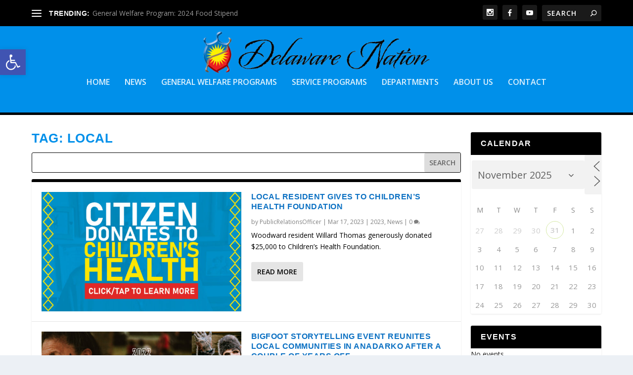

--- FILE ---
content_type: text/html; charset=UTF-8
request_url: https://www.delawarenation-nsn.gov/tag/local/
body_size: 68969
content:
<!DOCTYPE html>
<!--[if IE 6]>
<html id="ie6" lang="en">
<![endif]-->
<!--[if IE 7]>
<html id="ie7" lang="en">
<![endif]-->
<!--[if IE 8]>
<html id="ie8" lang="en">
<![endif]-->
<!--[if !(IE 6) | !(IE 7) | !(IE 8)  ]><!-->
<html lang="en">
<!--<![endif]-->
<head>
<meta charset="UTF-8" />
<meta http-equiv="X-UA-Compatible" content="IE=edge">
<link rel="pingback" href="https://www.delawarenation-nsn.gov/xmlrpc.php" />
<!--[if lt IE 9]>
<script src="https://www.delawarenation-nsn.gov/wp-content/themes/Extra/scripts/ext/html5.js" type="text/javascript"></script>
<![endif]-->
<script type="text/javascript">
document.documentElement.className = 'js';
</script>
<title>Local | Delaware Nation</title>
<link rel="preconnect" href="https://fonts.gstatic.com" crossorigin /><meta name='robots' content='max-image-preview:large' />
<style>img:is([sizes="auto" i], [sizes^="auto," i]) { contain-intrinsic-size: 3000px 1500px }</style>
<script type="text/javascript">
let jqueryParams=[],jQuery=function(r){return jqueryParams=[...jqueryParams,r],jQuery},$=function(r){return jqueryParams=[...jqueryParams,r],$};window.jQuery=jQuery,window.$=jQuery;let customHeadScripts=!1;jQuery.fn=jQuery.prototype={},$.fn=jQuery.prototype={},jQuery.noConflict=function(r){if(window.jQuery)return jQuery=window.jQuery,$=window.jQuery,customHeadScripts=!0,jQuery.noConflict},jQuery.ready=function(r){jqueryParams=[...jqueryParams,r]},$.ready=function(r){jqueryParams=[...jqueryParams,r]},jQuery.load=function(r){jqueryParams=[...jqueryParams,r]},$.load=function(r){jqueryParams=[...jqueryParams,r]},jQuery.fn.ready=function(r){jqueryParams=[...jqueryParams,r]},$.fn.ready=function(r){jqueryParams=[...jqueryParams,r]};</script><link rel='dns-prefetch' href='//maxcdn.bootstrapcdn.com' />
<link rel='dns-prefetch' href='//fonts.googleapis.com' />
<link rel="alternate" type="application/rss+xml" title="Delaware Nation &raquo; Feed" href="https://www.delawarenation-nsn.gov/feed/" />
<link rel="alternate" type="application/rss+xml" title="Delaware Nation &raquo; Comments Feed" href="https://www.delawarenation-nsn.gov/comments/feed/" />
<link rel="alternate" type="application/rss+xml" title="Delaware Nation &raquo; Local Tag Feed" href="https://www.delawarenation-nsn.gov/tag/local/feed/" />
<style>
.lazyload,
.lazyloading {
max-width: 100%;
}
</style>
<!-- This site uses the Google Analytics by MonsterInsights plugin v9.9.0 - Using Analytics tracking - https://www.monsterinsights.com/ -->
<script src="//www.googletagmanager.com/gtag/js?id=G-10S1C51E1D"  data-cfasync="false" data-wpfc-render="false" type="text/javascript" async></script>
<script data-cfasync="false" data-wpfc-render="false" type="text/javascript">
var mi_version = '9.9.0';
var mi_track_user = true;
var mi_no_track_reason = '';
var MonsterInsightsDefaultLocations = {"page_location":"https:\/\/www.delawarenation-nsn.gov\/tag\/local\/"};
if ( typeof MonsterInsightsPrivacyGuardFilter === 'function' ) {
var MonsterInsightsLocations = (typeof MonsterInsightsExcludeQuery === 'object') ? MonsterInsightsPrivacyGuardFilter( MonsterInsightsExcludeQuery ) : MonsterInsightsPrivacyGuardFilter( MonsterInsightsDefaultLocations );
} else {
var MonsterInsightsLocations = (typeof MonsterInsightsExcludeQuery === 'object') ? MonsterInsightsExcludeQuery : MonsterInsightsDefaultLocations;
}
var disableStrs = [
'ga-disable-G-10S1C51E1D',
];
/* Function to detect opted out users */
function __gtagTrackerIsOptedOut() {
for (var index = 0; index < disableStrs.length; index++) {
if (document.cookie.indexOf(disableStrs[index] + '=true') > -1) {
return true;
}
}
return false;
}
/* Disable tracking if the opt-out cookie exists. */
if (__gtagTrackerIsOptedOut()) {
for (var index = 0; index < disableStrs.length; index++) {
window[disableStrs[index]] = true;
}
}
/* Opt-out function */
function __gtagTrackerOptout() {
for (var index = 0; index < disableStrs.length; index++) {
document.cookie = disableStrs[index] + '=true; expires=Thu, 31 Dec 2099 23:59:59 UTC; path=/';
window[disableStrs[index]] = true;
}
}
if ('undefined' === typeof gaOptout) {
function gaOptout() {
__gtagTrackerOptout();
}
}
window.dataLayer = window.dataLayer || [];
window.MonsterInsightsDualTracker = {
helpers: {},
trackers: {},
};
if (mi_track_user) {
function __gtagDataLayer() {
dataLayer.push(arguments);
}
function __gtagTracker(type, name, parameters) {
if (!parameters) {
parameters = {};
}
if (parameters.send_to) {
__gtagDataLayer.apply(null, arguments);
return;
}
if (type === 'event') {
parameters.send_to = monsterinsights_frontend.v4_id;
var hookName = name;
if (typeof parameters['event_category'] !== 'undefined') {
hookName = parameters['event_category'] + ':' + name;
}
if (typeof MonsterInsightsDualTracker.trackers[hookName] !== 'undefined') {
MonsterInsightsDualTracker.trackers[hookName](parameters);
} else {
__gtagDataLayer('event', name, parameters);
}
} else {
__gtagDataLayer.apply(null, arguments);
}
}
__gtagTracker('js', new Date());
__gtagTracker('set', {
'developer_id.dZGIzZG': true,
});
if ( MonsterInsightsLocations.page_location ) {
__gtagTracker('set', MonsterInsightsLocations);
}
__gtagTracker('config', 'G-10S1C51E1D', {"forceSSL":"true","link_attribution":"true"} );
window.gtag = __gtagTracker;										(function () {
/* https://developers.google.com/analytics/devguides/collection/analyticsjs/ */
/* ga and __gaTracker compatibility shim. */
var noopfn = function () {
return null;
};
var newtracker = function () {
return new Tracker();
};
var Tracker = function () {
return null;
};
var p = Tracker.prototype;
p.get = noopfn;
p.set = noopfn;
p.send = function () {
var args = Array.prototype.slice.call(arguments);
args.unshift('send');
__gaTracker.apply(null, args);
};
var __gaTracker = function () {
var len = arguments.length;
if (len === 0) {
return;
}
var f = arguments[len - 1];
if (typeof f !== 'object' || f === null || typeof f.hitCallback !== 'function') {
if ('send' === arguments[0]) {
var hitConverted, hitObject = false, action;
if ('event' === arguments[1]) {
if ('undefined' !== typeof arguments[3]) {
hitObject = {
'eventAction': arguments[3],
'eventCategory': arguments[2],
'eventLabel': arguments[4],
'value': arguments[5] ? arguments[5] : 1,
}
}
}
if ('pageview' === arguments[1]) {
if ('undefined' !== typeof arguments[2]) {
hitObject = {
'eventAction': 'page_view',
'page_path': arguments[2],
}
}
}
if (typeof arguments[2] === 'object') {
hitObject = arguments[2];
}
if (typeof arguments[5] === 'object') {
Object.assign(hitObject, arguments[5]);
}
if ('undefined' !== typeof arguments[1].hitType) {
hitObject = arguments[1];
if ('pageview' === hitObject.hitType) {
hitObject.eventAction = 'page_view';
}
}
if (hitObject) {
action = 'timing' === arguments[1].hitType ? 'timing_complete' : hitObject.eventAction;
hitConverted = mapArgs(hitObject);
__gtagTracker('event', action, hitConverted);
}
}
return;
}
function mapArgs(args) {
var arg, hit = {};
var gaMap = {
'eventCategory': 'event_category',
'eventAction': 'event_action',
'eventLabel': 'event_label',
'eventValue': 'event_value',
'nonInteraction': 'non_interaction',
'timingCategory': 'event_category',
'timingVar': 'name',
'timingValue': 'value',
'timingLabel': 'event_label',
'page': 'page_path',
'location': 'page_location',
'title': 'page_title',
'referrer' : 'page_referrer',
};
for (arg in args) {
if (!(!args.hasOwnProperty(arg) || !gaMap.hasOwnProperty(arg))) {
hit[gaMap[arg]] = args[arg];
} else {
hit[arg] = args[arg];
}
}
return hit;
}
try {
f.hitCallback();
} catch (ex) {
}
};
__gaTracker.create = newtracker;
__gaTracker.getByName = newtracker;
__gaTracker.getAll = function () {
return [];
};
__gaTracker.remove = noopfn;
__gaTracker.loaded = true;
window['__gaTracker'] = __gaTracker;
})();
} else {
console.log("");
(function () {
function __gtagTracker() {
return null;
}
window['__gtagTracker'] = __gtagTracker;
window['gtag'] = __gtagTracker;
})();
}
</script>
<!-- / Google Analytics by MonsterInsights -->
<meta content="Extra v.4.27.2" name="generator"/><!-- <link rel='stylesheet' id='sbi_styles-css' href='https://www.delawarenation-nsn.gov/wp-content/plugins/instagram-feed/css/sbi-styles.min.css?ver=6.9.1' type='text/css' media='all' /> -->
<link rel="stylesheet" type="text/css" href="//www.delawarenation-nsn.gov/wp-content/cache/wpfc-minified/7705mhex/67z0e.css" media="all"/>
<style id='wp-block-library-theme-inline-css' type='text/css'>
.wp-block-audio :where(figcaption){color:#555;font-size:13px;text-align:center}.is-dark-theme .wp-block-audio :where(figcaption){color:#ffffffa6}.wp-block-audio{margin:0 0 1em}.wp-block-code{border:1px solid #ccc;border-radius:4px;font-family:Menlo,Consolas,monaco,monospace;padding:.8em 1em}.wp-block-embed :where(figcaption){color:#555;font-size:13px;text-align:center}.is-dark-theme .wp-block-embed :where(figcaption){color:#ffffffa6}.wp-block-embed{margin:0 0 1em}.blocks-gallery-caption{color:#555;font-size:13px;text-align:center}.is-dark-theme .blocks-gallery-caption{color:#ffffffa6}:root :where(.wp-block-image figcaption){color:#555;font-size:13px;text-align:center}.is-dark-theme :root :where(.wp-block-image figcaption){color:#ffffffa6}.wp-block-image{margin:0 0 1em}.wp-block-pullquote{border-bottom:4px solid;border-top:4px solid;color:currentColor;margin-bottom:1.75em}.wp-block-pullquote cite,.wp-block-pullquote footer,.wp-block-pullquote__citation{color:currentColor;font-size:.8125em;font-style:normal;text-transform:uppercase}.wp-block-quote{border-left:.25em solid;margin:0 0 1.75em;padding-left:1em}.wp-block-quote cite,.wp-block-quote footer{color:currentColor;font-size:.8125em;font-style:normal;position:relative}.wp-block-quote:where(.has-text-align-right){border-left:none;border-right:.25em solid;padding-left:0;padding-right:1em}.wp-block-quote:where(.has-text-align-center){border:none;padding-left:0}.wp-block-quote.is-large,.wp-block-quote.is-style-large,.wp-block-quote:where(.is-style-plain){border:none}.wp-block-search .wp-block-search__label{font-weight:700}.wp-block-search__button{border:1px solid #ccc;padding:.375em .625em}:where(.wp-block-group.has-background){padding:1.25em 2.375em}.wp-block-separator.has-css-opacity{opacity:.4}.wp-block-separator{border:none;border-bottom:2px solid;margin-left:auto;margin-right:auto}.wp-block-separator.has-alpha-channel-opacity{opacity:1}.wp-block-separator:not(.is-style-wide):not(.is-style-dots){width:100px}.wp-block-separator.has-background:not(.is-style-dots){border-bottom:none;height:1px}.wp-block-separator.has-background:not(.is-style-wide):not(.is-style-dots){height:2px}.wp-block-table{margin:0 0 1em}.wp-block-table td,.wp-block-table th{word-break:normal}.wp-block-table :where(figcaption){color:#555;font-size:13px;text-align:center}.is-dark-theme .wp-block-table :where(figcaption){color:#ffffffa6}.wp-block-video :where(figcaption){color:#555;font-size:13px;text-align:center}.is-dark-theme .wp-block-video :where(figcaption){color:#ffffffa6}.wp-block-video{margin:0 0 1em}:root :where(.wp-block-template-part.has-background){margin-bottom:0;margin-top:0;padding:1.25em 2.375em}
</style>
<style id='global-styles-inline-css' type='text/css'>
:root{--wp--preset--aspect-ratio--square: 1;--wp--preset--aspect-ratio--4-3: 4/3;--wp--preset--aspect-ratio--3-4: 3/4;--wp--preset--aspect-ratio--3-2: 3/2;--wp--preset--aspect-ratio--2-3: 2/3;--wp--preset--aspect-ratio--16-9: 16/9;--wp--preset--aspect-ratio--9-16: 9/16;--wp--preset--color--black: #000000;--wp--preset--color--cyan-bluish-gray: #abb8c3;--wp--preset--color--white: #ffffff;--wp--preset--color--pale-pink: #f78da7;--wp--preset--color--vivid-red: #cf2e2e;--wp--preset--color--luminous-vivid-orange: #ff6900;--wp--preset--color--luminous-vivid-amber: #fcb900;--wp--preset--color--light-green-cyan: #7bdcb5;--wp--preset--color--vivid-green-cyan: #00d084;--wp--preset--color--pale-cyan-blue: #8ed1fc;--wp--preset--color--vivid-cyan-blue: #0693e3;--wp--preset--color--vivid-purple: #9b51e0;--wp--preset--gradient--vivid-cyan-blue-to-vivid-purple: linear-gradient(135deg,rgba(6,147,227,1) 0%,rgb(155,81,224) 100%);--wp--preset--gradient--light-green-cyan-to-vivid-green-cyan: linear-gradient(135deg,rgb(122,220,180) 0%,rgb(0,208,130) 100%);--wp--preset--gradient--luminous-vivid-amber-to-luminous-vivid-orange: linear-gradient(135deg,rgba(252,185,0,1) 0%,rgba(255,105,0,1) 100%);--wp--preset--gradient--luminous-vivid-orange-to-vivid-red: linear-gradient(135deg,rgba(255,105,0,1) 0%,rgb(207,46,46) 100%);--wp--preset--gradient--very-light-gray-to-cyan-bluish-gray: linear-gradient(135deg,rgb(238,238,238) 0%,rgb(169,184,195) 100%);--wp--preset--gradient--cool-to-warm-spectrum: linear-gradient(135deg,rgb(74,234,220) 0%,rgb(151,120,209) 20%,rgb(207,42,186) 40%,rgb(238,44,130) 60%,rgb(251,105,98) 80%,rgb(254,248,76) 100%);--wp--preset--gradient--blush-light-purple: linear-gradient(135deg,rgb(255,206,236) 0%,rgb(152,150,240) 100%);--wp--preset--gradient--blush-bordeaux: linear-gradient(135deg,rgb(254,205,165) 0%,rgb(254,45,45) 50%,rgb(107,0,62) 100%);--wp--preset--gradient--luminous-dusk: linear-gradient(135deg,rgb(255,203,112) 0%,rgb(199,81,192) 50%,rgb(65,88,208) 100%);--wp--preset--gradient--pale-ocean: linear-gradient(135deg,rgb(255,245,203) 0%,rgb(182,227,212) 50%,rgb(51,167,181) 100%);--wp--preset--gradient--electric-grass: linear-gradient(135deg,rgb(202,248,128) 0%,rgb(113,206,126) 100%);--wp--preset--gradient--midnight: linear-gradient(135deg,rgb(2,3,129) 0%,rgb(40,116,252) 100%);--wp--preset--font-size--small: 13px;--wp--preset--font-size--medium: 20px;--wp--preset--font-size--large: 36px;--wp--preset--font-size--x-large: 42px;--wp--preset--spacing--20: 0.44rem;--wp--preset--spacing--30: 0.67rem;--wp--preset--spacing--40: 1rem;--wp--preset--spacing--50: 1.5rem;--wp--preset--spacing--60: 2.25rem;--wp--preset--spacing--70: 3.38rem;--wp--preset--spacing--80: 5.06rem;--wp--preset--shadow--natural: 6px 6px 9px rgba(0, 0, 0, 0.2);--wp--preset--shadow--deep: 12px 12px 50px rgba(0, 0, 0, 0.4);--wp--preset--shadow--sharp: 6px 6px 0px rgba(0, 0, 0, 0.2);--wp--preset--shadow--outlined: 6px 6px 0px -3px rgba(255, 255, 255, 1), 6px 6px rgba(0, 0, 0, 1);--wp--preset--shadow--crisp: 6px 6px 0px rgba(0, 0, 0, 1);}:root { --wp--style--global--content-size: 856px;--wp--style--global--wide-size: 1280px; }:where(body) { margin: 0; }.wp-site-blocks > .alignleft { float: left; margin-right: 2em; }.wp-site-blocks > .alignright { float: right; margin-left: 2em; }.wp-site-blocks > .aligncenter { justify-content: center; margin-left: auto; margin-right: auto; }:where(.is-layout-flex){gap: 0.5em;}:where(.is-layout-grid){gap: 0.5em;}.is-layout-flow > .alignleft{float: left;margin-inline-start: 0;margin-inline-end: 2em;}.is-layout-flow > .alignright{float: right;margin-inline-start: 2em;margin-inline-end: 0;}.is-layout-flow > .aligncenter{margin-left: auto !important;margin-right: auto !important;}.is-layout-constrained > .alignleft{float: left;margin-inline-start: 0;margin-inline-end: 2em;}.is-layout-constrained > .alignright{float: right;margin-inline-start: 2em;margin-inline-end: 0;}.is-layout-constrained > .aligncenter{margin-left: auto !important;margin-right: auto !important;}.is-layout-constrained > :where(:not(.alignleft):not(.alignright):not(.alignfull)){max-width: var(--wp--style--global--content-size);margin-left: auto !important;margin-right: auto !important;}.is-layout-constrained > .alignwide{max-width: var(--wp--style--global--wide-size);}body .is-layout-flex{display: flex;}.is-layout-flex{flex-wrap: wrap;align-items: center;}.is-layout-flex > :is(*, div){margin: 0;}body .is-layout-grid{display: grid;}.is-layout-grid > :is(*, div){margin: 0;}body{padding-top: 0px;padding-right: 0px;padding-bottom: 0px;padding-left: 0px;}:root :where(.wp-element-button, .wp-block-button__link){background-color: #32373c;border-width: 0;color: #fff;font-family: inherit;font-size: inherit;line-height: inherit;padding: calc(0.667em + 2px) calc(1.333em + 2px);text-decoration: none;}.has-black-color{color: var(--wp--preset--color--black) !important;}.has-cyan-bluish-gray-color{color: var(--wp--preset--color--cyan-bluish-gray) !important;}.has-white-color{color: var(--wp--preset--color--white) !important;}.has-pale-pink-color{color: var(--wp--preset--color--pale-pink) !important;}.has-vivid-red-color{color: var(--wp--preset--color--vivid-red) !important;}.has-luminous-vivid-orange-color{color: var(--wp--preset--color--luminous-vivid-orange) !important;}.has-luminous-vivid-amber-color{color: var(--wp--preset--color--luminous-vivid-amber) !important;}.has-light-green-cyan-color{color: var(--wp--preset--color--light-green-cyan) !important;}.has-vivid-green-cyan-color{color: var(--wp--preset--color--vivid-green-cyan) !important;}.has-pale-cyan-blue-color{color: var(--wp--preset--color--pale-cyan-blue) !important;}.has-vivid-cyan-blue-color{color: var(--wp--preset--color--vivid-cyan-blue) !important;}.has-vivid-purple-color{color: var(--wp--preset--color--vivid-purple) !important;}.has-black-background-color{background-color: var(--wp--preset--color--black) !important;}.has-cyan-bluish-gray-background-color{background-color: var(--wp--preset--color--cyan-bluish-gray) !important;}.has-white-background-color{background-color: var(--wp--preset--color--white) !important;}.has-pale-pink-background-color{background-color: var(--wp--preset--color--pale-pink) !important;}.has-vivid-red-background-color{background-color: var(--wp--preset--color--vivid-red) !important;}.has-luminous-vivid-orange-background-color{background-color: var(--wp--preset--color--luminous-vivid-orange) !important;}.has-luminous-vivid-amber-background-color{background-color: var(--wp--preset--color--luminous-vivid-amber) !important;}.has-light-green-cyan-background-color{background-color: var(--wp--preset--color--light-green-cyan) !important;}.has-vivid-green-cyan-background-color{background-color: var(--wp--preset--color--vivid-green-cyan) !important;}.has-pale-cyan-blue-background-color{background-color: var(--wp--preset--color--pale-cyan-blue) !important;}.has-vivid-cyan-blue-background-color{background-color: var(--wp--preset--color--vivid-cyan-blue) !important;}.has-vivid-purple-background-color{background-color: var(--wp--preset--color--vivid-purple) !important;}.has-black-border-color{border-color: var(--wp--preset--color--black) !important;}.has-cyan-bluish-gray-border-color{border-color: var(--wp--preset--color--cyan-bluish-gray) !important;}.has-white-border-color{border-color: var(--wp--preset--color--white) !important;}.has-pale-pink-border-color{border-color: var(--wp--preset--color--pale-pink) !important;}.has-vivid-red-border-color{border-color: var(--wp--preset--color--vivid-red) !important;}.has-luminous-vivid-orange-border-color{border-color: var(--wp--preset--color--luminous-vivid-orange) !important;}.has-luminous-vivid-amber-border-color{border-color: var(--wp--preset--color--luminous-vivid-amber) !important;}.has-light-green-cyan-border-color{border-color: var(--wp--preset--color--light-green-cyan) !important;}.has-vivid-green-cyan-border-color{border-color: var(--wp--preset--color--vivid-green-cyan) !important;}.has-pale-cyan-blue-border-color{border-color: var(--wp--preset--color--pale-cyan-blue) !important;}.has-vivid-cyan-blue-border-color{border-color: var(--wp--preset--color--vivid-cyan-blue) !important;}.has-vivid-purple-border-color{border-color: var(--wp--preset--color--vivid-purple) !important;}.has-vivid-cyan-blue-to-vivid-purple-gradient-background{background: var(--wp--preset--gradient--vivid-cyan-blue-to-vivid-purple) !important;}.has-light-green-cyan-to-vivid-green-cyan-gradient-background{background: var(--wp--preset--gradient--light-green-cyan-to-vivid-green-cyan) !important;}.has-luminous-vivid-amber-to-luminous-vivid-orange-gradient-background{background: var(--wp--preset--gradient--luminous-vivid-amber-to-luminous-vivid-orange) !important;}.has-luminous-vivid-orange-to-vivid-red-gradient-background{background: var(--wp--preset--gradient--luminous-vivid-orange-to-vivid-red) !important;}.has-very-light-gray-to-cyan-bluish-gray-gradient-background{background: var(--wp--preset--gradient--very-light-gray-to-cyan-bluish-gray) !important;}.has-cool-to-warm-spectrum-gradient-background{background: var(--wp--preset--gradient--cool-to-warm-spectrum) !important;}.has-blush-light-purple-gradient-background{background: var(--wp--preset--gradient--blush-light-purple) !important;}.has-blush-bordeaux-gradient-background{background: var(--wp--preset--gradient--blush-bordeaux) !important;}.has-luminous-dusk-gradient-background{background: var(--wp--preset--gradient--luminous-dusk) !important;}.has-pale-ocean-gradient-background{background: var(--wp--preset--gradient--pale-ocean) !important;}.has-electric-grass-gradient-background{background: var(--wp--preset--gradient--electric-grass) !important;}.has-midnight-gradient-background{background: var(--wp--preset--gradient--midnight) !important;}.has-small-font-size{font-size: var(--wp--preset--font-size--small) !important;}.has-medium-font-size{font-size: var(--wp--preset--font-size--medium) !important;}.has-large-font-size{font-size: var(--wp--preset--font-size--large) !important;}.has-x-large-font-size{font-size: var(--wp--preset--font-size--x-large) !important;}
:where(.wp-block-post-template.is-layout-flex){gap: 1.25em;}:where(.wp-block-post-template.is-layout-grid){gap: 1.25em;}
:where(.wp-block-columns.is-layout-flex){gap: 2em;}:where(.wp-block-columns.is-layout-grid){gap: 2em;}
:root :where(.wp-block-pullquote){font-size: 1.5em;line-height: 1.6;}
</style>
<!-- <link rel='stylesheet' id='db121_socicons-css' href='https://www.delawarenation-nsn.gov/wp-content/plugins/divi-booster/core/fixes/126-customizer-social-icons/icons.css?ver=3.8.5' type='text/css' media='all' /> -->
<!-- <link rel='stylesheet' id='dbdb-icons-socicon-css' href='https://www.delawarenation-nsn.gov/wp-content/plugins/divi-booster/core/icons/socicon/style.css?ver=3.8.5' type='text/css' media='all' /> -->
<!-- <link rel='stylesheet' id='dbdb-icons-divi-booster-icons-css' href='https://www.delawarenation-nsn.gov/wp-content/plugins/divi-booster/core/icons/divi-booster-icons/icomoon/style.css?ver=3.8.5' type='text/css' media='all' /> -->
<!-- <link rel='stylesheet' id='wtfdivi-user-css-css' href='https://www.delawarenation-nsn.gov/wp-content/uploads/wtfdivi/wp_head.css?ver=6.8.3' type='text/css' media='all' /> -->
<!-- <link rel='stylesheet' id='events-manager-css' href='https://www.delawarenation-nsn.gov/wp-content/plugins/events-manager/includes/css/events-manager.min.css?ver=7.2.2.1' type='text/css' media='all' /> -->
<link rel="stylesheet" type="text/css" href="//www.delawarenation-nsn.gov/wp-content/cache/wpfc-minified/mn38fc62/7ng2x.css" media="all"/>
<style id='events-manager-inline-css' type='text/css'>
body .em { --font-family : inherit; --font-weight : inherit; --font-size : 1em; --line-height : inherit; }
</style>
<!-- <link rel='stylesheet' id='wordpress-file-upload-style-css' href='https://www.delawarenation-nsn.gov/wp-content/plugins/wp-file-upload/css/wordpress_file_upload_style.css?ver=6.8.3' type='text/css' media='all' /> -->
<!-- <link rel='stylesheet' id='wordpress-file-upload-style-safe-css' href='https://www.delawarenation-nsn.gov/wp-content/plugins/wp-file-upload/css/wordpress_file_upload_style_safe.css?ver=6.8.3' type='text/css' media='all' /> -->
<!-- <link rel='stylesheet' id='wordpress-file-upload-adminbar-style-css' href='https://www.delawarenation-nsn.gov/wp-content/plugins/wp-file-upload/css/wordpress_file_upload_adminbarstyle.css?ver=6.8.3' type='text/css' media='all' /> -->
<!-- <link rel='stylesheet' id='jquery-ui-css-css' href='https://www.delawarenation-nsn.gov/wp-content/plugins/wp-file-upload/vendor/jquery/jquery-ui.min.css?ver=6.8.3' type='text/css' media='all' /> -->
<!-- <link rel='stylesheet' id='jquery-ui-timepicker-addon-css-css' href='https://www.delawarenation-nsn.gov/wp-content/plugins/wp-file-upload/vendor/jquery/jquery-ui-timepicker-addon.min.css?ver=6.8.3' type='text/css' media='all' /> -->
<!-- <link rel='stylesheet' id='cff-css' href='https://www.delawarenation-nsn.gov/wp-content/plugins/custom-facebook-feed/assets/css/cff-style.min.css?ver=4.3.3' type='text/css' media='all' /> -->
<link rel="stylesheet" type="text/css" href="//www.delawarenation-nsn.gov/wp-content/cache/wpfc-minified/dt0ehvwd/7ng2x.css" media="all"/>
<link rel='stylesheet' id='sb-font-awesome-css' href='https://maxcdn.bootstrapcdn.com/font-awesome/4.7.0/css/font-awesome.min.css?ver=6.8.3' type='text/css' media='all' />
<!-- <link rel='stylesheet' id='pojo-a11y-css' href='https://www.delawarenation-nsn.gov/wp-content/plugins/pojo-accessibility/modules/legacy/assets/css/style.min.css?ver=1.0.0' type='text/css' media='all' /> -->
<link rel="stylesheet" type="text/css" href="//www.delawarenation-nsn.gov/wp-content/cache/wpfc-minified/6lmtddbo/4fbxh.css" media="all"/>
<link rel='stylesheet' id='extra-fonts-css' href='https://fonts.googleapis.com/css?family=Open+Sans:300italic,400italic,600italic,700italic,800italic,400,300,600,700,800&#038;subset=latin,latin-ext' type='text/css' media='all' />
<!-- <link rel='stylesheet' id='extra-style-css' href='https://www.delawarenation-nsn.gov/wp-content/themes/Extra/style.min.css?ver=4.27.2' type='text/css' media='all' /> -->
<link rel="stylesheet" type="text/css" href="//www.delawarenation-nsn.gov/wp-content/cache/wpfc-minified/8aa32h1r/7ng2l.css" media="all"/>
<style id='extra-dynamic-critical-inline-css' type='text/css'>
@font-face{font-family:ETmodules;font-display:block;src:url(//www.delawarenation-nsn.gov/wp-content/themes/Extra/core/admin/fonts/modules/all/modules.eot);src:url(//www.delawarenation-nsn.gov/wp-content/themes/Extra/core/admin/fonts/modules/all/modules.eot?#iefix) format("embedded-opentype"),url(//www.delawarenation-nsn.gov/wp-content/themes/Extra/core/admin/fonts/modules/all/modules.woff) format("woff"),url(//www.delawarenation-nsn.gov/wp-content/themes/Extra/core/admin/fonts/modules/all/modules.ttf) format("truetype"),url(//www.delawarenation-nsn.gov/wp-content/themes/Extra/core/admin/fonts/modules/all/modules.svg#ETmodules) format("svg");font-weight:400;font-style:normal}
.et_audio_content,.et_link_content,.et_quote_content{background-color:#2ea3f2}.et_pb_post .et-pb-controllers a{margin-bottom:10px}.format-gallery .et-pb-controllers{bottom:0}.et_pb_blog_grid .et_audio_content{margin-bottom:19px}.et_pb_row .et_pb_blog_grid .et_pb_post .et_pb_slide{min-height:180px}.et_audio_content .wp-block-audio{margin:0;padding:0}.et_audio_content h2{line-height:44px}.et_pb_column_1_2 .et_audio_content h2,.et_pb_column_1_3 .et_audio_content h2,.et_pb_column_1_4 .et_audio_content h2,.et_pb_column_1_5 .et_audio_content h2,.et_pb_column_1_6 .et_audio_content h2,.et_pb_column_2_5 .et_audio_content h2,.et_pb_column_3_5 .et_audio_content h2,.et_pb_column_3_8 .et_audio_content h2{margin-bottom:9px;margin-top:0}.et_pb_column_1_2 .et_audio_content,.et_pb_column_3_5 .et_audio_content{padding:35px 40px}.et_pb_column_1_2 .et_audio_content h2,.et_pb_column_3_5 .et_audio_content h2{line-height:32px}.et_pb_column_1_3 .et_audio_content,.et_pb_column_1_4 .et_audio_content,.et_pb_column_1_5 .et_audio_content,.et_pb_column_1_6 .et_audio_content,.et_pb_column_2_5 .et_audio_content,.et_pb_column_3_8 .et_audio_content{padding:35px 20px}.et_pb_column_1_3 .et_audio_content h2,.et_pb_column_1_4 .et_audio_content h2,.et_pb_column_1_5 .et_audio_content h2,.et_pb_column_1_6 .et_audio_content h2,.et_pb_column_2_5 .et_audio_content h2,.et_pb_column_3_8 .et_audio_content h2{font-size:18px;line-height:26px}article.et_pb_has_overlay .et_pb_blog_image_container{position:relative}.et_pb_post>.et_main_video_container{position:relative;margin-bottom:30px}.et_pb_post .et_pb_video_overlay .et_pb_video_play{color:#fff}.et_pb_post .et_pb_video_overlay_hover:hover{background:rgba(0,0,0,.6)}.et_audio_content,.et_link_content,.et_quote_content{text-align:center;word-wrap:break-word;position:relative;padding:50px 60px}.et_audio_content h2,.et_link_content a.et_link_main_url,.et_link_content h2,.et_quote_content blockquote cite,.et_quote_content blockquote p{color:#fff!important}.et_quote_main_link{position:absolute;text-indent:-9999px;width:100%;height:100%;display:block;top:0;left:0}.et_quote_content blockquote{padding:0;margin:0;border:none}.et_audio_content h2,.et_link_content h2,.et_quote_content blockquote p{margin-top:0}.et_audio_content h2{margin-bottom:20px}.et_audio_content h2,.et_link_content h2,.et_quote_content blockquote p{line-height:44px}.et_link_content a.et_link_main_url,.et_quote_content blockquote cite{font-size:18px;font-weight:200}.et_quote_content blockquote cite{font-style:normal}.et_pb_column_2_3 .et_quote_content{padding:50px 42px 45px}.et_pb_column_2_3 .et_audio_content,.et_pb_column_2_3 .et_link_content{padding:40px 40px 45px}.et_pb_column_1_2 .et_audio_content,.et_pb_column_1_2 .et_link_content,.et_pb_column_1_2 .et_quote_content,.et_pb_column_3_5 .et_audio_content,.et_pb_column_3_5 .et_link_content,.et_pb_column_3_5 .et_quote_content{padding:35px 40px}.et_pb_column_1_2 .et_quote_content blockquote p,.et_pb_column_3_5 .et_quote_content blockquote p{font-size:26px;line-height:32px}.et_pb_column_1_2 .et_audio_content h2,.et_pb_column_1_2 .et_link_content h2,.et_pb_column_3_5 .et_audio_content h2,.et_pb_column_3_5 .et_link_content h2{line-height:32px}.et_pb_column_1_2 .et_link_content a.et_link_main_url,.et_pb_column_1_2 .et_quote_content blockquote cite,.et_pb_column_3_5 .et_link_content a.et_link_main_url,.et_pb_column_3_5 .et_quote_content blockquote cite{font-size:14px}.et_pb_column_1_3 .et_quote_content,.et_pb_column_1_4 .et_quote_content,.et_pb_column_1_5 .et_quote_content,.et_pb_column_1_6 .et_quote_content,.et_pb_column_2_5 .et_quote_content,.et_pb_column_3_8 .et_quote_content{padding:35px 30px 32px}.et_pb_column_1_3 .et_audio_content,.et_pb_column_1_3 .et_link_content,.et_pb_column_1_4 .et_audio_content,.et_pb_column_1_4 .et_link_content,.et_pb_column_1_5 .et_audio_content,.et_pb_column_1_5 .et_link_content,.et_pb_column_1_6 .et_audio_content,.et_pb_column_1_6 .et_link_content,.et_pb_column_2_5 .et_audio_content,.et_pb_column_2_5 .et_link_content,.et_pb_column_3_8 .et_audio_content,.et_pb_column_3_8 .et_link_content{padding:35px 20px}.et_pb_column_1_3 .et_audio_content h2,.et_pb_column_1_3 .et_link_content h2,.et_pb_column_1_3 .et_quote_content blockquote p,.et_pb_column_1_4 .et_audio_content h2,.et_pb_column_1_4 .et_link_content h2,.et_pb_column_1_4 .et_quote_content blockquote p,.et_pb_column_1_5 .et_audio_content h2,.et_pb_column_1_5 .et_link_content h2,.et_pb_column_1_5 .et_quote_content blockquote p,.et_pb_column_1_6 .et_audio_content h2,.et_pb_column_1_6 .et_link_content h2,.et_pb_column_1_6 .et_quote_content blockquote p,.et_pb_column_2_5 .et_audio_content h2,.et_pb_column_2_5 .et_link_content h2,.et_pb_column_2_5 .et_quote_content blockquote p,.et_pb_column_3_8 .et_audio_content h2,.et_pb_column_3_8 .et_link_content h2,.et_pb_column_3_8 .et_quote_content blockquote p{font-size:18px;line-height:26px}.et_pb_column_1_3 .et_link_content a.et_link_main_url,.et_pb_column_1_3 .et_quote_content blockquote cite,.et_pb_column_1_4 .et_link_content a.et_link_main_url,.et_pb_column_1_4 .et_quote_content blockquote cite,.et_pb_column_1_5 .et_link_content a.et_link_main_url,.et_pb_column_1_5 .et_quote_content blockquote cite,.et_pb_column_1_6 .et_link_content a.et_link_main_url,.et_pb_column_1_6 .et_quote_content blockquote cite,.et_pb_column_2_5 .et_link_content a.et_link_main_url,.et_pb_column_2_5 .et_quote_content blockquote cite,.et_pb_column_3_8 .et_link_content a.et_link_main_url,.et_pb_column_3_8 .et_quote_content blockquote cite{font-size:14px}.et_pb_post .et_pb_gallery_post_type .et_pb_slide{min-height:500px;background-size:cover!important;background-position:top}.format-gallery .et_pb_slider.gallery-not-found .et_pb_slide{box-shadow:inset 0 0 10px rgba(0,0,0,.1)}.format-gallery .et_pb_slider:hover .et-pb-arrow-prev{left:0}.format-gallery .et_pb_slider:hover .et-pb-arrow-next{right:0}.et_pb_post>.et_pb_slider{margin-bottom:30px}.et_pb_column_3_4 .et_pb_post .et_pb_slide{min-height:442px}.et_pb_column_2_3 .et_pb_post .et_pb_slide{min-height:390px}.et_pb_column_1_2 .et_pb_post .et_pb_slide,.et_pb_column_3_5 .et_pb_post .et_pb_slide{min-height:284px}.et_pb_column_1_3 .et_pb_post .et_pb_slide,.et_pb_column_2_5 .et_pb_post .et_pb_slide,.et_pb_column_3_8 .et_pb_post .et_pb_slide{min-height:180px}.et_pb_column_1_4 .et_pb_post .et_pb_slide,.et_pb_column_1_5 .et_pb_post .et_pb_slide,.et_pb_column_1_6 .et_pb_post .et_pb_slide{min-height:125px}.et_pb_portfolio.et_pb_section_parallax .pagination,.et_pb_portfolio.et_pb_section_video .pagination,.et_pb_portfolio_grid.et_pb_section_parallax .pagination,.et_pb_portfolio_grid.et_pb_section_video .pagination{position:relative}.et_pb_bg_layout_light .et_pb_post .post-meta,.et_pb_bg_layout_light .et_pb_post .post-meta a,.et_pb_bg_layout_light .et_pb_post p{color:#666}.et_pb_bg_layout_dark .et_pb_post .post-meta,.et_pb_bg_layout_dark .et_pb_post .post-meta a,.et_pb_bg_layout_dark .et_pb_post p{color:inherit}.et_pb_text_color_dark .et_audio_content h2,.et_pb_text_color_dark .et_link_content a.et_link_main_url,.et_pb_text_color_dark .et_link_content h2,.et_pb_text_color_dark .et_quote_content blockquote cite,.et_pb_text_color_dark .et_quote_content blockquote p{color:#666!important}.et_pb_text_color_dark.et_audio_content h2,.et_pb_text_color_dark.et_link_content a.et_link_main_url,.et_pb_text_color_dark.et_link_content h2,.et_pb_text_color_dark.et_quote_content blockquote cite,.et_pb_text_color_dark.et_quote_content blockquote p{color:#bbb!important}.et_pb_text_color_dark.et_audio_content,.et_pb_text_color_dark.et_link_content,.et_pb_text_color_dark.et_quote_content{background-color:#e8e8e8}@media (min-width:981px) and (max-width:1100px){.et_quote_content{padding:50px 70px 45px}.et_pb_column_2_3 .et_quote_content{padding:50px 50px 45px}.et_pb_column_1_2 .et_quote_content,.et_pb_column_3_5 .et_quote_content{padding:35px 47px 30px}.et_pb_column_1_3 .et_quote_content,.et_pb_column_1_4 .et_quote_content,.et_pb_column_1_5 .et_quote_content,.et_pb_column_1_6 .et_quote_content,.et_pb_column_2_5 .et_quote_content,.et_pb_column_3_8 .et_quote_content{padding:35px 25px 32px}.et_pb_column_4_4 .et_pb_post .et_pb_slide{min-height:534px}.et_pb_column_3_4 .et_pb_post .et_pb_slide{min-height:392px}.et_pb_column_2_3 .et_pb_post .et_pb_slide{min-height:345px}.et_pb_column_1_2 .et_pb_post .et_pb_slide,.et_pb_column_3_5 .et_pb_post .et_pb_slide{min-height:250px}.et_pb_column_1_3 .et_pb_post .et_pb_slide,.et_pb_column_2_5 .et_pb_post .et_pb_slide,.et_pb_column_3_8 .et_pb_post .et_pb_slide{min-height:155px}.et_pb_column_1_4 .et_pb_post .et_pb_slide,.et_pb_column_1_5 .et_pb_post .et_pb_slide,.et_pb_column_1_6 .et_pb_post .et_pb_slide{min-height:108px}}@media (max-width:980px){.et_pb_bg_layout_dark_tablet .et_audio_content h2{color:#fff!important}.et_pb_text_color_dark_tablet.et_audio_content h2{color:#bbb!important}.et_pb_text_color_dark_tablet.et_audio_content{background-color:#e8e8e8}.et_pb_bg_layout_dark_tablet .et_audio_content h2,.et_pb_bg_layout_dark_tablet .et_link_content a.et_link_main_url,.et_pb_bg_layout_dark_tablet .et_link_content h2,.et_pb_bg_layout_dark_tablet .et_quote_content blockquote cite,.et_pb_bg_layout_dark_tablet .et_quote_content blockquote p{color:#fff!important}.et_pb_text_color_dark_tablet .et_audio_content h2,.et_pb_text_color_dark_tablet .et_link_content a.et_link_main_url,.et_pb_text_color_dark_tablet .et_link_content h2,.et_pb_text_color_dark_tablet .et_quote_content blockquote cite,.et_pb_text_color_dark_tablet .et_quote_content blockquote p{color:#666!important}.et_pb_text_color_dark_tablet.et_audio_content h2,.et_pb_text_color_dark_tablet.et_link_content a.et_link_main_url,.et_pb_text_color_dark_tablet.et_link_content h2,.et_pb_text_color_dark_tablet.et_quote_content blockquote cite,.et_pb_text_color_dark_tablet.et_quote_content blockquote p{color:#bbb!important}.et_pb_text_color_dark_tablet.et_audio_content,.et_pb_text_color_dark_tablet.et_link_content,.et_pb_text_color_dark_tablet.et_quote_content{background-color:#e8e8e8}}@media (min-width:768px) and (max-width:980px){.et_audio_content h2{font-size:26px!important;line-height:44px!important;margin-bottom:24px!important}.et_pb_post>.et_pb_gallery_post_type>.et_pb_slides>.et_pb_slide{min-height:384px!important}.et_quote_content{padding:50px 43px 45px!important}.et_quote_content blockquote p{font-size:26px!important;line-height:44px!important}.et_quote_content blockquote cite{font-size:18px!important}.et_link_content{padding:40px 40px 45px}.et_link_content h2{font-size:26px!important;line-height:44px!important}.et_link_content a.et_link_main_url{font-size:18px!important}}@media (max-width:767px){.et_audio_content h2,.et_link_content h2,.et_quote_content,.et_quote_content blockquote p{font-size:20px!important;line-height:26px!important}.et_audio_content,.et_link_content{padding:35px 20px!important}.et_audio_content h2{margin-bottom:9px!important}.et_pb_bg_layout_dark_phone .et_audio_content h2{color:#fff!important}.et_pb_text_color_dark_phone.et_audio_content{background-color:#e8e8e8}.et_link_content a.et_link_main_url,.et_quote_content blockquote cite{font-size:14px!important}.format-gallery .et-pb-controllers{height:auto}.et_pb_post>.et_pb_gallery_post_type>.et_pb_slides>.et_pb_slide{min-height:222px!important}.et_pb_bg_layout_dark_phone .et_audio_content h2,.et_pb_bg_layout_dark_phone .et_link_content a.et_link_main_url,.et_pb_bg_layout_dark_phone .et_link_content h2,.et_pb_bg_layout_dark_phone .et_quote_content blockquote cite,.et_pb_bg_layout_dark_phone .et_quote_content blockquote p{color:#fff!important}.et_pb_text_color_dark_phone .et_audio_content h2,.et_pb_text_color_dark_phone .et_link_content a.et_link_main_url,.et_pb_text_color_dark_phone .et_link_content h2,.et_pb_text_color_dark_phone .et_quote_content blockquote cite,.et_pb_text_color_dark_phone .et_quote_content blockquote p{color:#666!important}.et_pb_text_color_dark_phone.et_audio_content h2,.et_pb_text_color_dark_phone.et_link_content a.et_link_main_url,.et_pb_text_color_dark_phone.et_link_content h2,.et_pb_text_color_dark_phone.et_quote_content blockquote cite,.et_pb_text_color_dark_phone.et_quote_content blockquote p{color:#bbb!important}.et_pb_text_color_dark_phone.et_audio_content,.et_pb_text_color_dark_phone.et_link_content,.et_pb_text_color_dark_phone.et_quote_content{background-color:#e8e8e8}}@media (max-width:479px){.et_pb_column_1_2 .et_pb_carousel_item .et_pb_video_play,.et_pb_column_1_3 .et_pb_carousel_item .et_pb_video_play,.et_pb_column_2_3 .et_pb_carousel_item .et_pb_video_play,.et_pb_column_2_5 .et_pb_carousel_item .et_pb_video_play,.et_pb_column_3_5 .et_pb_carousel_item .et_pb_video_play,.et_pb_column_3_8 .et_pb_carousel_item .et_pb_video_play{font-size:1.5rem;line-height:1.5rem;margin-left:-.75rem;margin-top:-.75rem}.et_audio_content,.et_quote_content{padding:35px 20px!important}.et_pb_post>.et_pb_gallery_post_type>.et_pb_slides>.et_pb_slide{min-height:156px!important}}.et_full_width_page .et_gallery_item{float:left;width:20.875%;margin:0 5.5% 5.5% 0}.et_full_width_page .et_gallery_item:nth-child(3n){margin-right:5.5%}.et_full_width_page .et_gallery_item:nth-child(3n+1){clear:none}.et_full_width_page .et_gallery_item:nth-child(4n){margin-right:0}.et_full_width_page .et_gallery_item:nth-child(4n+1){clear:both}
.et_pb_slider{position:relative;overflow:hidden}.et_pb_slide{padding:0 6%;background-size:cover;background-position:50%;background-repeat:no-repeat}.et_pb_slider .et_pb_slide{display:none;float:left;margin-right:-100%;position:relative;width:100%;text-align:center;list-style:none!important;background-position:50%;background-size:100%;background-size:cover}.et_pb_slider .et_pb_slide:first-child{display:list-item}.et-pb-controllers{position:absolute;bottom:20px;left:0;width:100%;text-align:center;z-index:10}.et-pb-controllers a{display:inline-block;background-color:hsla(0,0%,100%,.5);text-indent:-9999px;border-radius:7px;width:7px;height:7px;margin-right:10px;padding:0;opacity:.5}.et-pb-controllers .et-pb-active-control{opacity:1}.et-pb-controllers a:last-child{margin-right:0}.et-pb-controllers .et-pb-active-control{background-color:#fff}.et_pb_slides .et_pb_temp_slide{display:block}.et_pb_slides:after{content:"";display:block;clear:both;visibility:hidden;line-height:0;height:0;width:0}@media (max-width:980px){.et_pb_bg_layout_light_tablet .et-pb-controllers .et-pb-active-control{background-color:#333}.et_pb_bg_layout_light_tablet .et-pb-controllers a{background-color:rgba(0,0,0,.3)}.et_pb_bg_layout_light_tablet .et_pb_slide_content{color:#333}.et_pb_bg_layout_dark_tablet .et_pb_slide_description{text-shadow:0 1px 3px rgba(0,0,0,.3)}.et_pb_bg_layout_dark_tablet .et_pb_slide_content{color:#fff}.et_pb_bg_layout_dark_tablet .et-pb-controllers .et-pb-active-control{background-color:#fff}.et_pb_bg_layout_dark_tablet .et-pb-controllers a{background-color:hsla(0,0%,100%,.5)}}@media (max-width:767px){.et-pb-controllers{position:absolute;bottom:5%;left:0;width:100%;text-align:center;z-index:10;height:14px}.et_transparent_nav .et_pb_section:first-child .et-pb-controllers{bottom:18px}.et_pb_bg_layout_light_phone.et_pb_slider_with_overlay .et_pb_slide_overlay_container,.et_pb_bg_layout_light_phone.et_pb_slider_with_text_overlay .et_pb_text_overlay_wrapper{background-color:hsla(0,0%,100%,.9)}.et_pb_bg_layout_light_phone .et-pb-controllers .et-pb-active-control{background-color:#333}.et_pb_bg_layout_dark_phone.et_pb_slider_with_overlay .et_pb_slide_overlay_container,.et_pb_bg_layout_dark_phone.et_pb_slider_with_text_overlay .et_pb_text_overlay_wrapper,.et_pb_bg_layout_light_phone .et-pb-controllers a{background-color:rgba(0,0,0,.3)}.et_pb_bg_layout_dark_phone .et-pb-controllers .et-pb-active-control{background-color:#fff}.et_pb_bg_layout_dark_phone .et-pb-controllers a{background-color:hsla(0,0%,100%,.5)}}.et_mobile_device .et_pb_slider_parallax .et_pb_slide,.et_mobile_device .et_pb_slides .et_parallax_bg.et_pb_parallax_css{background-attachment:scroll}
.et-pb-arrow-next,.et-pb-arrow-prev{position:absolute;top:50%;z-index:100;font-size:48px;color:#fff;margin-top:-24px;transition:all .2s ease-in-out;opacity:0}.et_pb_bg_layout_light .et-pb-arrow-next,.et_pb_bg_layout_light .et-pb-arrow-prev{color:#333}.et_pb_slider:hover .et-pb-arrow-prev{left:22px;opacity:1}.et_pb_slider:hover .et-pb-arrow-next{right:22px;opacity:1}.et_pb_bg_layout_light .et-pb-controllers .et-pb-active-control{background-color:#333}.et_pb_bg_layout_light .et-pb-controllers a{background-color:rgba(0,0,0,.3)}.et-pb-arrow-next:hover,.et-pb-arrow-prev:hover{text-decoration:none}.et-pb-arrow-next span,.et-pb-arrow-prev span{display:none}.et-pb-arrow-prev{left:-22px}.et-pb-arrow-next{right:-22px}.et-pb-arrow-prev:before{content:"4"}.et-pb-arrow-next:before{content:"5"}.format-gallery .et-pb-arrow-next,.format-gallery .et-pb-arrow-prev{color:#fff}.et_pb_column_1_3 .et_pb_slider:hover .et-pb-arrow-prev,.et_pb_column_1_4 .et_pb_slider:hover .et-pb-arrow-prev,.et_pb_column_1_5 .et_pb_slider:hover .et-pb-arrow-prev,.et_pb_column_1_6 .et_pb_slider:hover .et-pb-arrow-prev,.et_pb_column_2_5 .et_pb_slider:hover .et-pb-arrow-prev{left:0}.et_pb_column_1_3 .et_pb_slider:hover .et-pb-arrow-next,.et_pb_column_1_4 .et_pb_slider:hover .et-pb-arrow-prev,.et_pb_column_1_5 .et_pb_slider:hover .et-pb-arrow-prev,.et_pb_column_1_6 .et_pb_slider:hover .et-pb-arrow-prev,.et_pb_column_2_5 .et_pb_slider:hover .et-pb-arrow-next{right:0}.et_pb_column_1_4 .et_pb_slider .et_pb_slide,.et_pb_column_1_5 .et_pb_slider .et_pb_slide,.et_pb_column_1_6 .et_pb_slider .et_pb_slide{min-height:170px}.et_pb_column_1_4 .et_pb_slider:hover .et-pb-arrow-next,.et_pb_column_1_5 .et_pb_slider:hover .et-pb-arrow-next,.et_pb_column_1_6 .et_pb_slider:hover .et-pb-arrow-next{right:0}@media (max-width:980px){.et_pb_bg_layout_light_tablet .et-pb-arrow-next,.et_pb_bg_layout_light_tablet .et-pb-arrow-prev{color:#333}.et_pb_bg_layout_dark_tablet .et-pb-arrow-next,.et_pb_bg_layout_dark_tablet .et-pb-arrow-prev{color:#fff}}@media (max-width:767px){.et_pb_slider:hover .et-pb-arrow-prev{left:0;opacity:1}.et_pb_slider:hover .et-pb-arrow-next{right:0;opacity:1}.et_pb_bg_layout_light_phone .et-pb-arrow-next,.et_pb_bg_layout_light_phone .et-pb-arrow-prev{color:#333}.et_pb_bg_layout_dark_phone .et-pb-arrow-next,.et_pb_bg_layout_dark_phone .et-pb-arrow-prev{color:#fff}}.et_mobile_device .et-pb-arrow-prev{left:22px;opacity:1}.et_mobile_device .et-pb-arrow-next{right:22px;opacity:1}@media (max-width:767px){.et_mobile_device .et-pb-arrow-prev{left:0;opacity:1}.et_mobile_device .et-pb-arrow-next{right:0;opacity:1}}
.et_overlay{z-index:-1;position:absolute;top:0;left:0;display:block;width:100%;height:100%;background:hsla(0,0%,100%,.9);opacity:0;pointer-events:none;transition:all .3s;border:1px solid #e5e5e5;box-sizing:border-box;-webkit-backface-visibility:hidden;backface-visibility:hidden;-webkit-font-smoothing:antialiased}.et_overlay:before{color:#2ea3f2;content:"\E050";position:absolute;top:50%;left:50%;transform:translate(-50%,-50%);font-size:32px;transition:all .4s}.et_portfolio_image,.et_shop_image{position:relative;display:block}.et_pb_has_overlay:not(.et_pb_image):hover .et_overlay,.et_portfolio_image:hover .et_overlay,.et_shop_image:hover .et_overlay{z-index:3;opacity:1}#ie7 .et_overlay,#ie8 .et_overlay{display:none}.et_pb_module.et_pb_has_overlay{position:relative}.et_pb_module.et_pb_has_overlay .et_overlay,article.et_pb_has_overlay{border:none}
.et_pb_blog_grid .et_audio_container .mejs-container .mejs-controls .mejs-time span{font-size:14px}.et_audio_container .mejs-container{width:auto!important;min-width:unset!important;height:auto!important}.et_audio_container .mejs-container,.et_audio_container .mejs-container .mejs-controls,.et_audio_container .mejs-embed,.et_audio_container .mejs-embed body{background:none;height:auto}.et_audio_container .mejs-controls .mejs-time-rail .mejs-time-loaded,.et_audio_container .mejs-time.mejs-currenttime-container{display:none!important}.et_audio_container .mejs-time{display:block!important;padding:0;margin-left:10px;margin-right:90px;line-height:inherit}.et_audio_container .mejs-android .mejs-time,.et_audio_container .mejs-ios .mejs-time,.et_audio_container .mejs-ipad .mejs-time,.et_audio_container .mejs-iphone .mejs-time{margin-right:0}.et_audio_container .mejs-controls .mejs-horizontal-volume-slider .mejs-horizontal-volume-total,.et_audio_container .mejs-controls .mejs-time-rail .mejs-time-total{background:hsla(0,0%,100%,.5);border-radius:5px;height:4px;margin:8px 0 0;top:0;right:0;left:auto}.et_audio_container .mejs-controls>div{height:20px!important}.et_audio_container .mejs-controls div.mejs-time-rail{padding-top:0;position:relative;display:block!important;margin-left:42px;margin-right:0}.et_audio_container span.mejs-time-total.mejs-time-slider{display:block!important;position:relative!important;max-width:100%;min-width:unset!important}.et_audio_container .mejs-button.mejs-volume-button{width:auto;height:auto;margin-left:auto;position:absolute;right:59px;bottom:-2px}.et_audio_container .mejs-controls .mejs-horizontal-volume-slider .mejs-horizontal-volume-current,.et_audio_container .mejs-controls .mejs-time-rail .mejs-time-current{background:#fff;height:4px;border-radius:5px}.et_audio_container .mejs-controls .mejs-horizontal-volume-slider .mejs-horizontal-volume-handle,.et_audio_container .mejs-controls .mejs-time-rail .mejs-time-handle{display:block;border:none;width:10px}.et_audio_container .mejs-time-rail .mejs-time-handle-content{border-radius:100%;transform:scale(1)}.et_pb_text_color_dark .et_audio_container .mejs-time-rail .mejs-time-handle-content{border-color:#666}.et_audio_container .mejs-time-rail .mejs-time-hovered{height:4px}.et_audio_container .mejs-controls .mejs-horizontal-volume-slider .mejs-horizontal-volume-handle{background:#fff;border-radius:5px;height:10px;position:absolute;top:-3px}.et_audio_container .mejs-container .mejs-controls .mejs-time span{font-size:18px}.et_audio_container .mejs-controls a.mejs-horizontal-volume-slider{display:block!important;height:19px;margin-left:5px;position:absolute;right:0;bottom:0}.et_audio_container .mejs-controls div.mejs-horizontal-volume-slider{height:4px}.et_audio_container .mejs-playpause-button button,.et_audio_container .mejs-volume-button button{background:none!important;margin:0!important;width:auto!important;height:auto!important;position:relative!important;z-index:99}.et_audio_container .mejs-playpause-button button:before{content:"E"!important;font-size:32px;left:0;top:-8px}.et_audio_container .mejs-playpause-button button:before,.et_audio_container .mejs-volume-button button:before{color:#fff}.et_audio_container .mejs-playpause-button{margin-top:-7px!important;width:auto!important;height:auto!important;position:absolute}.et_audio_container .mejs-controls .mejs-button button:focus{outline:none}.et_audio_container .mejs-playpause-button.mejs-pause button:before{content:"`"!important}.et_audio_container .mejs-volume-button button:before{content:"\E068";font-size:18px}.et_pb_text_color_dark .et_audio_container .mejs-controls .mejs-horizontal-volume-slider .mejs-horizontal-volume-total,.et_pb_text_color_dark .et_audio_container .mejs-controls .mejs-time-rail .mejs-time-total{background:hsla(0,0%,60%,.5)}.et_pb_text_color_dark .et_audio_container .mejs-controls .mejs-horizontal-volume-slider .mejs-horizontal-volume-current,.et_pb_text_color_dark .et_audio_container .mejs-controls .mejs-time-rail .mejs-time-current{background:#999}.et_pb_text_color_dark .et_audio_container .mejs-playpause-button button:before,.et_pb_text_color_dark .et_audio_container .mejs-volume-button button:before{color:#666}.et_pb_text_color_dark .et_audio_container .mejs-controls .mejs-horizontal-volume-slider .mejs-horizontal-volume-handle,.et_pb_text_color_dark .mejs-controls .mejs-time-rail .mejs-time-handle{background:#666}.et_pb_text_color_dark .mejs-container .mejs-controls .mejs-time span{color:#999}.et_pb_column_1_3 .et_audio_container .mejs-container .mejs-controls .mejs-time span,.et_pb_column_1_4 .et_audio_container .mejs-container .mejs-controls .mejs-time span,.et_pb_column_1_5 .et_audio_container .mejs-container .mejs-controls .mejs-time span,.et_pb_column_1_6 .et_audio_container .mejs-container .mejs-controls .mejs-time span,.et_pb_column_2_5 .et_audio_container .mejs-container .mejs-controls .mejs-time span,.et_pb_column_3_8 .et_audio_container .mejs-container .mejs-controls .mejs-time span{font-size:14px}.et_audio_container .mejs-container .mejs-controls{padding:0;flex-wrap:wrap;min-width:unset!important;position:relative}@media (max-width:980px){.et_pb_column_1_3 .et_audio_container .mejs-container .mejs-controls .mejs-time span,.et_pb_column_1_4 .et_audio_container .mejs-container .mejs-controls .mejs-time span,.et_pb_column_1_5 .et_audio_container .mejs-container .mejs-controls .mejs-time span,.et_pb_column_1_6 .et_audio_container .mejs-container .mejs-controls .mejs-time span,.et_pb_column_2_5 .et_audio_container .mejs-container .mejs-controls .mejs-time span,.et_pb_column_3_8 .et_audio_container .mejs-container .mejs-controls .mejs-time span{font-size:18px}.et_pb_bg_layout_dark_tablet .et_audio_container .mejs-controls .mejs-horizontal-volume-slider .mejs-horizontal-volume-total,.et_pb_bg_layout_dark_tablet .et_audio_container .mejs-controls .mejs-time-rail .mejs-time-total{background:hsla(0,0%,100%,.5)}.et_pb_bg_layout_dark_tablet .et_audio_container .mejs-controls .mejs-horizontal-volume-slider .mejs-horizontal-volume-current,.et_pb_bg_layout_dark_tablet .et_audio_container .mejs-controls .mejs-time-rail .mejs-time-current{background:#fff}.et_pb_bg_layout_dark_tablet .et_audio_container .mejs-playpause-button button:before,.et_pb_bg_layout_dark_tablet .et_audio_container .mejs-volume-button button:before{color:#fff}.et_pb_bg_layout_dark_tablet .et_audio_container .mejs-controls .mejs-horizontal-volume-slider .mejs-horizontal-volume-handle,.et_pb_bg_layout_dark_tablet .mejs-controls .mejs-time-rail .mejs-time-handle{background:#fff}.et_pb_bg_layout_dark_tablet .mejs-container .mejs-controls .mejs-time span{color:#fff}.et_pb_text_color_dark_tablet .et_audio_container .mejs-controls .mejs-horizontal-volume-slider .mejs-horizontal-volume-total,.et_pb_text_color_dark_tablet .et_audio_container .mejs-controls .mejs-time-rail .mejs-time-total{background:hsla(0,0%,60%,.5)}.et_pb_text_color_dark_tablet .et_audio_container .mejs-controls .mejs-horizontal-volume-slider .mejs-horizontal-volume-current,.et_pb_text_color_dark_tablet .et_audio_container .mejs-controls .mejs-time-rail .mejs-time-current{background:#999}.et_pb_text_color_dark_tablet .et_audio_container .mejs-playpause-button button:before,.et_pb_text_color_dark_tablet .et_audio_container .mejs-volume-button button:before{color:#666}.et_pb_text_color_dark_tablet .et_audio_container .mejs-controls .mejs-horizontal-volume-slider .mejs-horizontal-volume-handle,.et_pb_text_color_dark_tablet .mejs-controls .mejs-time-rail .mejs-time-handle{background:#666}.et_pb_text_color_dark_tablet .mejs-container .mejs-controls .mejs-time span{color:#999}}@media (max-width:767px){.et_audio_container .mejs-container .mejs-controls .mejs-time span{font-size:14px!important}.et_pb_bg_layout_dark_phone .et_audio_container .mejs-controls .mejs-horizontal-volume-slider .mejs-horizontal-volume-total,.et_pb_bg_layout_dark_phone .et_audio_container .mejs-controls .mejs-time-rail .mejs-time-total{background:hsla(0,0%,100%,.5)}.et_pb_bg_layout_dark_phone .et_audio_container .mejs-controls .mejs-horizontal-volume-slider .mejs-horizontal-volume-current,.et_pb_bg_layout_dark_phone .et_audio_container .mejs-controls .mejs-time-rail .mejs-time-current{background:#fff}.et_pb_bg_layout_dark_phone .et_audio_container .mejs-playpause-button button:before,.et_pb_bg_layout_dark_phone .et_audio_container .mejs-volume-button button:before{color:#fff}.et_pb_bg_layout_dark_phone .et_audio_container .mejs-controls .mejs-horizontal-volume-slider .mejs-horizontal-volume-handle,.et_pb_bg_layout_dark_phone .mejs-controls .mejs-time-rail .mejs-time-handle{background:#fff}.et_pb_bg_layout_dark_phone .mejs-container .mejs-controls .mejs-time span{color:#fff}.et_pb_text_color_dark_phone .et_audio_container .mejs-controls .mejs-horizontal-volume-slider .mejs-horizontal-volume-total,.et_pb_text_color_dark_phone .et_audio_container .mejs-controls .mejs-time-rail .mejs-time-total{background:hsla(0,0%,60%,.5)}.et_pb_text_color_dark_phone .et_audio_container .mejs-controls .mejs-horizontal-volume-slider .mejs-horizontal-volume-current,.et_pb_text_color_dark_phone .et_audio_container .mejs-controls .mejs-time-rail .mejs-time-current{background:#999}.et_pb_text_color_dark_phone .et_audio_container .mejs-playpause-button button:before,.et_pb_text_color_dark_phone .et_audio_container .mejs-volume-button button:before{color:#666}.et_pb_text_color_dark_phone .et_audio_container .mejs-controls .mejs-horizontal-volume-slider .mejs-horizontal-volume-handle,.et_pb_text_color_dark_phone .mejs-controls .mejs-time-rail .mejs-time-handle{background:#666}.et_pb_text_color_dark_phone .mejs-container .mejs-controls .mejs-time span{color:#999}}
.et_pb_video_box{display:block;position:relative;z-index:1;line-height:0}.et_pb_video_box video{width:100%!important;height:auto!important}.et_pb_video_overlay{position:absolute;z-index:10;top:0;left:0;height:100%;width:100%;background-size:cover;background-repeat:no-repeat;background-position:50%;cursor:pointer}.et_pb_video_play:before{font-family:ETmodules;content:"I"}.et_pb_video_play{display:block;position:absolute;z-index:100;color:#fff;left:50%;top:50%}.et_pb_column_1_2 .et_pb_video_play,.et_pb_column_2_3 .et_pb_video_play,.et_pb_column_3_4 .et_pb_video_play,.et_pb_column_3_5 .et_pb_video_play,.et_pb_column_4_4 .et_pb_video_play{font-size:6rem;line-height:6rem;margin-left:-3rem;margin-top:-3rem}.et_pb_column_1_3 .et_pb_video_play,.et_pb_column_1_4 .et_pb_video_play,.et_pb_column_1_5 .et_pb_video_play,.et_pb_column_1_6 .et_pb_video_play,.et_pb_column_2_5 .et_pb_video_play,.et_pb_column_3_8 .et_pb_video_play{font-size:3rem;line-height:3rem;margin-left:-1.5rem;margin-top:-1.5rem}.et_pb_bg_layout_light .et_pb_video_play{color:#333}.et_pb_video_overlay_hover{background:transparent;width:100%;height:100%;position:absolute;z-index:100;transition:all .5s ease-in-out}.et_pb_video .et_pb_video_overlay_hover:hover{background:rgba(0,0,0,.6)}@media (min-width:768px) and (max-width:980px){.et_pb_column_1_3 .et_pb_video_play,.et_pb_column_1_4 .et_pb_video_play,.et_pb_column_1_5 .et_pb_video_play,.et_pb_column_1_6 .et_pb_video_play,.et_pb_column_2_5 .et_pb_video_play,.et_pb_column_3_8 .et_pb_video_play{font-size:6rem;line-height:6rem;margin-left:-3rem;margin-top:-3rem}}@media (max-width:980px){.et_pb_bg_layout_light_tablet .et_pb_video_play{color:#333}}@media (max-width:768px){.et_pb_column_1_2 .et_pb_video_play,.et_pb_column_2_3 .et_pb_video_play,.et_pb_column_3_4 .et_pb_video_play,.et_pb_column_3_5 .et_pb_video_play,.et_pb_column_4_4 .et_pb_video_play{font-size:3rem;line-height:3rem;margin-left:-1.5rem;margin-top:-1.5rem}}@media (max-width:767px){.et_pb_bg_layout_light_phone .et_pb_video_play{color:#333}}
.et_post_gallery{padding:0!important;line-height:1.7!important;list-style:none!important}.et_gallery_item{float:left;width:28.353%;margin:0 7.47% 7.47% 0}.blocks-gallery-item,.et_gallery_item{padding-left:0!important}.blocks-gallery-item:before,.et_gallery_item:before{display:none}.et_gallery_item:nth-child(3n){margin-right:0}.et_gallery_item:nth-child(3n+1){clear:both}
.et_pb_post{margin-bottom:60px;word-wrap:break-word}.et_pb_fullwidth_post_content.et_pb_with_border img,.et_pb_post_content.et_pb_with_border img,.et_pb_with_border .et_pb_post .et_pb_slides,.et_pb_with_border .et_pb_post img:not(.woocommerce-placeholder),.et_pb_with_border.et_pb_posts .et_pb_post,.et_pb_with_border.et_pb_posts_nav span.nav-next a,.et_pb_with_border.et_pb_posts_nav span.nav-previous a{border:0 solid #333}.et_pb_post .entry-content{padding-top:30px}.et_pb_post .entry-featured-image-url{display:block;position:relative;margin-bottom:30px}.et_pb_post .entry-title a,.et_pb_post h2 a{text-decoration:none}.et_pb_post .post-meta{font-size:14px;margin-bottom:6px}.et_pb_post .more,.et_pb_post .post-meta a{text-decoration:none}.et_pb_post .more{color:#82c0c7}.et_pb_posts a.more-link{clear:both;display:block}.et_pb_posts .et_pb_post{position:relative}.et_pb_has_overlay.et_pb_post .et_pb_image_container a{display:block;position:relative;overflow:hidden}.et_pb_image_container img,.et_pb_post a img{vertical-align:bottom;max-width:100%}@media (min-width:981px) and (max-width:1100px){.et_pb_post{margin-bottom:42px}}@media (max-width:980px){.et_pb_post{margin-bottom:42px}.et_pb_bg_layout_light_tablet .et_pb_post .post-meta,.et_pb_bg_layout_light_tablet .et_pb_post .post-meta a,.et_pb_bg_layout_light_tablet .et_pb_post p{color:#666}.et_pb_bg_layout_dark_tablet .et_pb_post .post-meta,.et_pb_bg_layout_dark_tablet .et_pb_post .post-meta a,.et_pb_bg_layout_dark_tablet .et_pb_post p{color:inherit}.et_pb_bg_layout_dark_tablet .comment_postinfo a,.et_pb_bg_layout_dark_tablet .comment_postinfo span{color:#fff}}@media (max-width:767px){.et_pb_post{margin-bottom:42px}.et_pb_post>h2{font-size:18px}.et_pb_bg_layout_light_phone .et_pb_post .post-meta,.et_pb_bg_layout_light_phone .et_pb_post .post-meta a,.et_pb_bg_layout_light_phone .et_pb_post p{color:#666}.et_pb_bg_layout_dark_phone .et_pb_post .post-meta,.et_pb_bg_layout_dark_phone .et_pb_post .post-meta a,.et_pb_bg_layout_dark_phone .et_pb_post p{color:inherit}.et_pb_bg_layout_dark_phone .comment_postinfo a,.et_pb_bg_layout_dark_phone .comment_postinfo span{color:#fff}}@media (max-width:479px){.et_pb_post{margin-bottom:42px}.et_pb_post h2{font-size:16px;padding-bottom:0}.et_pb_post .post-meta{color:#666;font-size:14px}}
@media (min-width:981px){.et_pb_gutter.et_pb_gutters2 #left-area{width:77.25%}.et_pb_gutter.et_pb_gutters2 #sidebar{width:22.75%}.et_pb_gutters2.et_right_sidebar #left-area{padding-right:3%}.et_pb_gutters2.et_left_sidebar #left-area{padding-left:3%}.et_pb_gutter.et_pb_gutters2.et_right_sidebar #main-content .container:before{right:22.75%!important}.et_pb_gutter.et_pb_gutters2.et_left_sidebar #main-content .container:before{left:22.75%!important}.et_pb_gutters2 .et_pb_column,.et_pb_gutters2.et_pb_row .et_pb_column{margin-right:3%}.et_pb_gutters2 .et_pb_column_4_4,.et_pb_gutters2.et_pb_row .et_pb_column_4_4{width:100%}.et_pb_gutters2 .et_pb_column_4_4 .et_pb_module,.et_pb_gutters2.et_pb_row .et_pb_column_4_4 .et_pb_module{margin-bottom:1.5%}.et_pb_gutters2 .et_pb_column_3_4,.et_pb_gutters2.et_pb_row .et_pb_column_3_4{width:74.25%}.et_pb_gutters2 .et_pb_column_3_4 .et_pb_module,.et_pb_gutters2.et_pb_row .et_pb_column_3_4 .et_pb_module{margin-bottom:2.02%}.et_pb_gutters2 .et_pb_column_2_3,.et_pb_gutters2.et_pb_row .et_pb_column_2_3{width:65.667%}.et_pb_gutters2 .et_pb_column_2_3 .et_pb_module,.et_pb_gutters2.et_pb_row .et_pb_column_2_3 .et_pb_module{margin-bottom:2.284%}.et_pb_gutters2 .et_pb_column_3_5,.et_pb_gutters2.et_pb_row .et_pb_column_3_5{width:58.8%}.et_pb_gutters2 .et_pb_column_3_5 .et_pb_module,.et_pb_gutters2.et_pb_row .et_pb_column_3_5 .et_pb_module{margin-bottom:2.551%}.et_pb_gutters2 .et_pb_column_1_2,.et_pb_gutters2.et_pb_row .et_pb_column_1_2{width:48.5%}.et_pb_gutters2 .et_pb_column_1_2 .et_pb_module,.et_pb_gutters2.et_pb_row .et_pb_column_1_2 .et_pb_module{margin-bottom:3.093%}.et_pb_gutters2 .et_pb_column_2_5,.et_pb_gutters2.et_pb_row .et_pb_column_2_5{width:38.2%}.et_pb_gutters2 .et_pb_column_2_5 .et_pb_module,.et_pb_gutters2.et_pb_row .et_pb_column_2_5 .et_pb_module{margin-bottom:3.927%}.et_pb_gutters2 .et_pb_column_1_3,.et_pb_gutters2.et_pb_row .et_pb_column_1_3{width:31.3333%}.et_pb_gutters2 .et_pb_column_1_3 .et_pb_module,.et_pb_gutters2.et_pb_row .et_pb_column_1_3 .et_pb_module{margin-bottom:4.787%}.et_pb_gutters2 .et_pb_column_1_4,.et_pb_gutters2.et_pb_row .et_pb_column_1_4{width:22.75%}.et_pb_gutters2 .et_pb_column_1_4 .et_pb_module,.et_pb_gutters2.et_pb_row .et_pb_column_1_4 .et_pb_module{margin-bottom:6.593%}.et_pb_gutters2 .et_pb_column_1_5,.et_pb_gutters2.et_pb_row .et_pb_column_1_5{width:17.6%}.et_pb_gutters2 .et_pb_column_1_5 .et_pb_module,.et_pb_gutters2.et_pb_row .et_pb_column_1_5 .et_pb_module{margin-bottom:8.523%}.et_pb_gutters2 .et_pb_column_1_6,.et_pb_gutters2.et_pb_row .et_pb_column_1_6{width:14.1667%}.et_pb_gutters2 .et_pb_column_1_6 .et_pb_module,.et_pb_gutters2.et_pb_row .et_pb_column_1_6 .et_pb_module{margin-bottom:10.588%}.et_pb_gutters2 .et_full_width_page.woocommerce-page ul.products li.product{width:22.75%;margin-right:3%;margin-bottom:3%}.et_pb_gutters2.et_left_sidebar.woocommerce-page #main-content ul.products li.product,.et_pb_gutters2.et_right_sidebar.woocommerce-page #main-content ul.products li.product{width:30.64%;margin-right:4.04%}}
@media (min-width:981px){.et_pb_gutters2 .et_pb_column .et_pb_blog_grid .column.size-1of1 .et_pb_post:last-child,.et_pb_gutters2 .et_pb_column .et_pb_blog_grid .column.size-1of2 .et_pb_post:last-child,.et_pb_gutters2 .et_pb_column .et_pb_blog_grid .column.size-1of3 .et_pb_post:last-child,.et_pb_gutters2.et_pb_row .et_pb_column .et_pb_blog_grid .column.size-1of1 .et_pb_post:last-child,.et_pb_gutters2.et_pb_row .et_pb_column .et_pb_blog_grid .column.size-1of2 .et_pb_post:last-child,.et_pb_gutters2.et_pb_row .et_pb_column .et_pb_blog_grid .column.size-1of3 .et_pb_post:last-child{margin-bottom:30px}.et_pb_gutters2 .et_pb_column_4_4 .et_pb_grid_item,.et_pb_gutters2 .et_pb_column_4_4 .et_pb_shop_grid .woocommerce ul.products li.product,.et_pb_gutters2 .et_pb_column_4_4 .et_pb_widget,.et_pb_gutters2.et_pb_row .et_pb_column_4_4 .et_pb_grid_item,.et_pb_gutters2.et_pb_row .et_pb_column_4_4 .et_pb_shop_grid .woocommerce ul.products li.product,.et_pb_gutters2.et_pb_row .et_pb_column_4_4 .et_pb_widget{width:22.75%;margin-right:3%;margin-bottom:3%}.et_pb_gutters2 .et_pb_column_4_4 .et_pb_blog_grid .column.size-1of3,.et_pb_gutters2.et_pb_row .et_pb_column_4_4 .et_pb_blog_grid .column.size-1of3{width:31.333%;margin-right:3%}.et_pb_gutters2 .et_pb_column_4_4 .et_pb_blog_grid .column.size-1of3 .et_pb_post,.et_pb_gutters2.et_pb_row .et_pb_column_4_4 .et_pb_blog_grid .column.size-1of3 .et_pb_post{margin-bottom:9.574%}.et_pb_gutters2 .et_pb_column_3_4 .et_pb_grid_item,.et_pb_gutters2 .et_pb_column_3_4 .et_pb_shop_grid .woocommerce ul.products li.product,.et_pb_gutters2 .et_pb_column_3_4 .et_pb_widget,.et_pb_gutters2.et_pb_row .et_pb_column_3_4 .et_pb_grid_item,.et_pb_gutters2.et_pb_row .et_pb_column_3_4 .et_pb_shop_grid .woocommerce ul.products li.product,.et_pb_gutters2.et_pb_row .et_pb_column_3_4 .et_pb_widget{width:30.64%;margin-right:4.04%;margin-bottom:4.04%}.et_pb_gutters2 .et_pb_column_3_4 .et_pb_blog_grid .column.size-1of2,.et_pb_gutters2.et_pb_row .et_pb_column_3_4 .et_pb_blog_grid .column.size-1of2{width:47.98%;margin-right:4.04%}.et_pb_gutters2 .et_pb_column_3_4 .et_pb_blog_grid .column.size-1of2 .et_pb_post,.et_pb_gutters2.et_pb_row .et_pb_column_3_4 .et_pb_blog_grid .column.size-1of2 .et_pb_post{margin-bottom:8.081%}.et_pb_gutters2 .et_pb_column_2_3 .et_pb_grid_item,.et_pb_gutters2 .et_pb_column_2_3 .et_pb_shop_grid .woocommerce ul.products li.product,.et_pb_gutters2 .et_pb_column_2_3 .et_pb_widget,.et_pb_gutters2.et_pb_row .et_pb_column_2_3 .et_pb_grid_item,.et_pb_gutters2.et_pb_row .et_pb_column_2_3 .et_pb_shop_grid .woocommerce ul.products li.product,.et_pb_gutters2.et_pb_row .et_pb_column_2_3 .et_pb_widget{width:47.716%;margin-right:4.569%;margin-bottom:4.569%}.et_pb_gutters2 .et_pb_column_2_3 .et_pb_blog_grid .column.size-1of2,.et_pb_gutters2.et_pb_row .et_pb_column_2_3 .et_pb_blog_grid .column.size-1of2{width:47.716%;margin-right:4.569%}.et_pb_gutters2 .et_pb_column_2_3 .et_pb_blog_grid .column.size-1of2 .et_pb_post,.et_pb_gutters2.et_pb_row .et_pb_column_2_3 .et_pb_blog_grid .column.size-1of2 .et_pb_post{margin-bottom:9.137%}.et_pb_gutters2 .et_pb_column_3_5 .et_pb_grid_item,.et_pb_gutters2 .et_pb_column_3_5 .et_pb_shop_grid .woocommerce ul.products li.product,.et_pb_gutters2 .et_pb_column_3_5 .et_pb_widget,.et_pb_gutters2.et_pb_row .et_pb_column_3_5 .et_pb_grid_item,.et_pb_gutters2.et_pb_row .et_pb_column_3_5 .et_pb_shop_grid .woocommerce ul.products li.product,.et_pb_gutters2.et_pb_row .et_pb_column_3_5 .et_pb_widget{width:47.449%;margin-right:5.102%;margin-bottom:5.102%}.et_pb_gutters2 .et_pb_column_3_5 .et_pb_blog_grid .column.size-1of1,.et_pb_gutters2.et_pb_row .et_pb_column_3_5 .et_pb_blog_grid .column.size-1of1{width:100%;margin-right:0}.et_pb_gutters2 .et_pb_column_3_5 .et_pb_blog_grid .column.size-1of1 .et_pb_post,.et_pb_gutters2.et_pb_row .et_pb_column_3_5 .et_pb_blog_grid .column.size-1of1 .et_pb_post{margin-bottom:5.102%}.et_pb_gutters2 .et_pb_column_1_2 .et_pb_grid_item,.et_pb_gutters2 .et_pb_column_1_2 .et_pb_shop_grid .woocommerce ul.products li.product,.et_pb_gutters2 .et_pb_column_1_2 .et_pb_widget,.et_pb_gutters2.et_pb_row .et_pb_column_1_2 .et_pb_grid_item,.et_pb_gutters2.et_pb_row .et_pb_column_1_2 .et_pb_shop_grid .woocommerce ul.products li.product,.et_pb_gutters2.et_pb_row .et_pb_column_1_2 .et_pb_widget{width:46.907%;margin-right:6.186%;margin-bottom:6.186%}.et_pb_gutters2 .et_pb_column_1_2 .et_pb_blog_grid .column.size-1of1,.et_pb_gutters2.et_pb_row .et_pb_column_1_2 .et_pb_blog_grid .column.size-1of1{width:100%;margin-right:0}.et_pb_gutters2 .et_pb_column_1_2 .et_pb_blog_grid .column.size-1of1 .et_pb_post,.et_pb_gutters2.et_pb_row .et_pb_column_1_2 .et_pb_blog_grid .column.size-1of1 .et_pb_post{margin-bottom:6.186%}.et_pb_gutters2 .et_pb_column_2_5 .et_pb_blog_grid .column.size-1of1 .et_pb_post,.et_pb_gutters2 .et_pb_column_2_5 .et_pb_grid_item,.et_pb_gutters2 .et_pb_column_2_5 .et_pb_shop_grid .woocommerce ul.products li.product,.et_pb_gutters2 .et_pb_column_2_5 .et_pb_widget,.et_pb_gutters2.et_pb_row .et_pb_column_2_5 .et_pb_blog_grid .column.size-1of1 .et_pb_post,.et_pb_gutters2.et_pb_row .et_pb_column_2_5 .et_pb_grid_item,.et_pb_gutters2.et_pb_row .et_pb_column_2_5 .et_pb_shop_grid .woocommerce ul.products li.product,.et_pb_gutters2.et_pb_row .et_pb_column_2_5 .et_pb_widget{width:100%;margin-bottom:7.853%}.et_pb_gutters2 .et_pb_column_1_3 .et_pb_blog_grid .column.size-1of1 .et_pb_post,.et_pb_gutters2 .et_pb_column_1_3 .et_pb_grid_item,.et_pb_gutters2 .et_pb_column_1_3 .et_pb_shop_grid .woocommerce ul.products li.product,.et_pb_gutters2 .et_pb_column_1_3 .et_pb_widget,.et_pb_gutters2.et_pb_row .et_pb_column_1_3 .et_pb_blog_grid .column.size-1of1 .et_pb_post,.et_pb_gutters2.et_pb_row .et_pb_column_1_3 .et_pb_grid_item,.et_pb_gutters2.et_pb_row .et_pb_column_1_3 .et_pb_shop_grid .woocommerce ul.products li.product,.et_pb_gutters2.et_pb_row .et_pb_column_1_3 .et_pb_widget{width:100%;margin-bottom:9.574%}.et_pb_gutters2 .et_pb_column_1_4 .et_pb_blog_grid .column.size-1of1 .et_pb_post,.et_pb_gutters2 .et_pb_column_1_4 .et_pb_grid_item,.et_pb_gutters2 .et_pb_column_1_4 .et_pb_shop_grid .woocommerce ul.products li.product,.et_pb_gutters2 .et_pb_column_1_4 .et_pb_widget,.et_pb_gutters2.et_pb_row .et_pb_column_1_4 .et_pb_blog_grid .column.size-1of1 .et_pb_post,.et_pb_gutters2.et_pb_row .et_pb_column_1_4 .et_pb_grid_item,.et_pb_gutters2.et_pb_row .et_pb_column_1_4 .et_pb_shop_grid .woocommerce ul.products li.product,.et_pb_gutters2.et_pb_row .et_pb_column_1_4 .et_pb_widget{width:100%;margin-bottom:13.187%}.et_pb_gutters2 .et_pb_column_1_5 .et_pb_blog_grid .column.size-1of1 .et_pb_post,.et_pb_gutters2 .et_pb_column_1_5 .et_pb_grid_item,.et_pb_gutters2 .et_pb_column_1_5 .et_pb_shop_grid .woocommerce ul.products li.product,.et_pb_gutters2 .et_pb_column_1_5 .et_pb_widget,.et_pb_gutters2.et_pb_row .et_pb_column_1_5 .et_pb_blog_grid .column.size-1of1 .et_pb_post,.et_pb_gutters2.et_pb_row .et_pb_column_1_5 .et_pb_grid_item,.et_pb_gutters2.et_pb_row .et_pb_column_1_5 .et_pb_shop_grid .woocommerce ul.products li.product,.et_pb_gutters2.et_pb_row .et_pb_column_1_5 .et_pb_widget{width:100%;margin-bottom:17.045%}.et_pb_gutters2 .et_pb_column_1_6 .et_pb_blog_grid .column.size-1of1 .et_pb_post,.et_pb_gutters2 .et_pb_column_1_6 .et_pb_grid_item,.et_pb_gutters2 .et_pb_column_1_6 .et_pb_shop_grid .woocommerce ul.products li.product,.et_pb_gutters2 .et_pb_column_1_6 .et_pb_widget,.et_pb_gutters2.et_pb_row .et_pb_column_1_6 .et_pb_blog_grid .column.size-1of1 .et_pb_post,.et_pb_gutters2.et_pb_row .et_pb_column_1_6 .et_pb_grid_item,.et_pb_gutters2.et_pb_row .et_pb_column_1_6 .et_pb_shop_grid .woocommerce ul.products li.product,.et_pb_gutters2.et_pb_row .et_pb_column_1_6 .et_pb_widget{width:100%;margin-bottom:21.176%}.et_pb_gutters2 .et_pb_column_4_4 .et_pb_grid_item.et_pb_portfolio_item:nth-child(4n),.et_pb_gutters2 .et_pb_column_4_4 .et_pb_shop_grid .woocommerce ul.products li.product:nth-child(4n),.et_pb_gutters2 .et_pb_column_4_4 .et_pb_widget:nth-child(4n),.et_pb_gutters2.et_pb_row .et_pb_column_4_4 .et_pb_grid_item.et_pb_portfolio_item:nth-child(4n),.et_pb_gutters2.et_pb_row .et_pb_column_4_4 .et_pb_shop_grid .woocommerce ul.products li.product:nth-child(4n),.et_pb_gutters2.et_pb_row .et_pb_column_4_4 .et_pb_widget:nth-child(4n){margin-right:0}.et_pb_gutters2 .et_pb_column_4_4 .et_pb_grid_item.et_pb_portfolio_item:nth-child(4n+1),.et_pb_gutters2 .et_pb_column_4_4 .et_pb_shop_grid .woocommerce ul.products li.product:nth-child(4n+1),.et_pb_gutters2 .et_pb_column_4_4 .et_pb_widget:nth-child(4n+1),.et_pb_gutters2.et_pb_row .et_pb_column_4_4 .et_pb_grid_item.et_pb_portfolio_item:nth-child(4n+1),.et_pb_gutters2.et_pb_row .et_pb_column_4_4 .et_pb_shop_grid .woocommerce ul.products li.product:nth-child(4n+1),.et_pb_gutters2.et_pb_row .et_pb_column_4_4 .et_pb_widget:nth-child(4n+1){clear:both}.et_pb_gutters2 .et_pb_column_4_4 .et_pb_blog_grid .column.size-1of3:nth-child(3n),.et_pb_gutters2 .et_pb_column_4_4 .et_pb_grid_item.last_in_row,.et_pb_gutters2.et_pb_row .et_pb_column_4_4 .et_pb_blog_grid .column.size-1of3:nth-child(3n),.et_pb_gutters2.et_pb_row .et_pb_column_4_4 .et_pb_grid_item.last_in_row{margin-right:0}.et_pb_gutters2 .et_pb_column_4_4 .et_pb_grid_item.on_last_row,.et_pb_gutters2.et_pb_row .et_pb_column_4_4 .et_pb_grid_item.on_last_row{margin-bottom:0}.et_pb_gutters2 .et_pb_column_3_4 .et_pb_grid_item.et_pb_portfolio_item:nth-child(3n),.et_pb_gutters2 .et_pb_column_3_4 .et_pb_shop_grid .woocommerce ul.products li.product:nth-child(3n),.et_pb_gutters2 .et_pb_column_3_4 .et_pb_widget:nth-child(3n),.et_pb_gutters2.et_pb_row .et_pb_column_3_4 .et_pb_grid_item.et_pb_portfolio_item:nth-child(3n),.et_pb_gutters2.et_pb_row .et_pb_column_3_4 .et_pb_shop_grid .woocommerce ul.products li.product:nth-child(3n),.et_pb_gutters2.et_pb_row .et_pb_column_3_4 .et_pb_widget:nth-child(3n){margin-right:0}.et_pb_gutters2 .et_pb_column_3_4 .et_pb_grid_item.et_pb_portfolio_item:nth-child(3n+1),.et_pb_gutters2 .et_pb_column_3_4 .et_pb_shop_grid .woocommerce ul.products li.product:nth-child(3n+1),.et_pb_gutters2 .et_pb_column_3_4 .et_pb_widget:nth-child(3n+1),.et_pb_gutters2.et_pb_row .et_pb_column_3_4 .et_pb_grid_item.et_pb_portfolio_item:nth-child(3n+1),.et_pb_gutters2.et_pb_row .et_pb_column_3_4 .et_pb_shop_grid .woocommerce ul.products li.product:nth-child(3n+1),.et_pb_gutters2.et_pb_row .et_pb_column_3_4 .et_pb_widget:nth-child(3n+1){clear:both}.et_pb_gutters2 .et_pb_column_3_4 .et_pb_grid_item.last_in_row,.et_pb_gutters2.et_pb_row .et_pb_column_3_4 .et_pb_grid_item.last_in_row{margin-right:0}.et_pb_gutters2 .et_pb_column_3_4 .et_pb_grid_item.on_last_row,.et_pb_gutters2.et_pb_row .et_pb_column_3_4 .et_pb_grid_item.on_last_row{margin-bottom:0}.et_pb_gutters2 .et_pb_column_1_2 .et_pb_grid_item.et_pb_portfolio_item:nth-child(2n),.et_pb_gutters2 .et_pb_column_1_2 .et_pb_shop_grid .woocommerce ul.products li.product:nth-child(2n),.et_pb_gutters2 .et_pb_column_1_2 .et_pb_widget:nth-child(2n),.et_pb_gutters2 .et_pb_column_2_3 .et_pb_grid_item.et_pb_portfolio_item:nth-child(2n),.et_pb_gutters2 .et_pb_column_2_3 .et_pb_shop_grid .woocommerce ul.products li.product:nth-child(2n),.et_pb_gutters2 .et_pb_column_2_3 .et_pb_widget:nth-child(2n),.et_pb_gutters2.et_pb_row .et_pb_column_1_2 .et_pb_grid_item.et_pb_portfolio_item:nth-child(2n),.et_pb_gutters2.et_pb_row .et_pb_column_1_2 .et_pb_shop_grid .woocommerce ul.products li.product:nth-child(2n),.et_pb_gutters2.et_pb_row .et_pb_column_1_2 .et_pb_widget:nth-child(2n),.et_pb_gutters2.et_pb_row .et_pb_column_2_3 .et_pb_grid_item.et_pb_portfolio_item:nth-child(2n),.et_pb_gutters2.et_pb_row .et_pb_column_2_3 .et_pb_shop_grid .woocommerce ul.products li.product:nth-child(2n),.et_pb_gutters2.et_pb_row .et_pb_column_2_3 .et_pb_widget:nth-child(2n){margin-right:0}.et_pb_gutters2 .et_pb_column_1_2 .et_pb_grid_item.et_pb_portfolio_item:nth-child(odd),.et_pb_gutters2 .et_pb_column_1_2 .et_pb_shop_grid .woocommerce ul.products li.product:nth-child(odd),.et_pb_gutters2 .et_pb_column_1_2 .et_pb_widget:nth-child(odd),.et_pb_gutters2 .et_pb_column_2_3 .et_pb_grid_item.et_pb_portfolio_item:nth-child(odd),.et_pb_gutters2 .et_pb_column_2_3 .et_pb_shop_grid .woocommerce ul.products li.product:nth-child(odd),.et_pb_gutters2 .et_pb_column_2_3 .et_pb_widget:nth-child(odd),.et_pb_gutters2.et_pb_row .et_pb_column_1_2 .et_pb_grid_item.et_pb_portfolio_item:nth-child(odd),.et_pb_gutters2.et_pb_row .et_pb_column_1_2 .et_pb_shop_grid .woocommerce ul.products li.product:nth-child(odd),.et_pb_gutters2.et_pb_row .et_pb_column_1_2 .et_pb_widget:nth-child(odd),.et_pb_gutters2.et_pb_row .et_pb_column_2_3 .et_pb_grid_item.et_pb_portfolio_item:nth-child(odd),.et_pb_gutters2.et_pb_row .et_pb_column_2_3 .et_pb_shop_grid .woocommerce ul.products li.product:nth-child(odd),.et_pb_gutters2.et_pb_row .et_pb_column_2_3 .et_pb_widget:nth-child(odd){clear:both}.et_pb_gutters2 .et_pb_column_1_2 .et_pb_grid_item.last_in_row,.et_pb_gutters2 .et_pb_column_2_3 .et_pb_grid_item.last_in_row,.et_pb_gutters2.et_pb_row .et_pb_column_1_2 .et_pb_grid_item.last_in_row,.et_pb_gutters2.et_pb_row .et_pb_column_2_3 .et_pb_grid_item.last_in_row{margin-right:0}.et_pb_gutters2 .et_pb_column_1_2 .et_pb_grid_item.on_last_row,.et_pb_gutters2 .et_pb_column_2_3 .et_pb_grid_item.on_last_row,.et_pb_gutters2.et_pb_row .et_pb_column_1_2 .et_pb_grid_item.on_last_row,.et_pb_gutters2.et_pb_row .et_pb_column_2_3 .et_pb_grid_item.on_last_row{margin-bottom:0}.et_pb_gutters2 .et_pb_column_3_5 .et_pb_grid_item.et_pb_portfolio_item:nth-child(2n),.et_pb_gutters2 .et_pb_column_3_5 .et_pb_shop_grid .woocommerce ul.products li.product:nth-child(2n),.et_pb_gutters2 .et_pb_column_3_5 .et_pb_widget:nth-child(2n),.et_pb_gutters2.et_pb_row .et_pb_column_3_5 .et_pb_grid_item.et_pb_portfolio_item:nth-child(2n),.et_pb_gutters2.et_pb_row .et_pb_column_3_5 .et_pb_shop_grid .woocommerce ul.products li.product:nth-child(2n),.et_pb_gutters2.et_pb_row .et_pb_column_3_5 .et_pb_widget:nth-child(2n){margin-right:0}.et_pb_gutters2 .et_pb_column_3_5 .et_pb_grid_item.et_pb_portfolio_item:nth-child(odd),.et_pb_gutters2 .et_pb_column_3_5 .et_pb_shop_grid .woocommerce ul.products li.product:nth-child(odd),.et_pb_gutters2 .et_pb_column_3_5 .et_pb_widget:nth-child(odd),.et_pb_gutters2.et_pb_row .et_pb_column_3_5 .et_pb_grid_item.et_pb_portfolio_item:nth-child(odd),.et_pb_gutters2.et_pb_row .et_pb_column_3_5 .et_pb_shop_grid .woocommerce ul.products li.product:nth-child(odd),.et_pb_gutters2.et_pb_row .et_pb_column_3_5 .et_pb_widget:nth-child(odd){clear:both}.et_pb_gutters2 .et_pb_column_3_5 .et_pb_grid_item.last_in_row,.et_pb_gutters2.et_pb_row .et_pb_column_3_5 .et_pb_grid_item.last_in_row{margin-right:0}.et_pb_gutters2 .et_pb_column_1_3 .et_pb_grid_item.on_last_row,.et_pb_gutters2 .et_pb_column_1_4 .et_pb_grid_item.on_last_row,.et_pb_gutters2 .et_pb_column_1_5 .et_pb_grid_item.on_last_row,.et_pb_gutters2 .et_pb_column_1_6 .et_pb_grid_item.on_last_row,.et_pb_gutters2 .et_pb_column_3_5 .et_pb_grid_item.on_last_row,.et_pb_gutters2.et_pb_row .et_pb_column_1_3 .et_pb_grid_item.on_last_row,.et_pb_gutters2.et_pb_row .et_pb_column_1_4 .et_pb_grid_item.on_last_row,.et_pb_gutters2.et_pb_row .et_pb_column_1_5 .et_pb_grid_item.on_last_row,.et_pb_gutters2.et_pb_row .et_pb_column_1_6 .et_pb_grid_item.on_last_row,.et_pb_gutters2.et_pb_row .et_pb_column_3_5 .et_pb_grid_item.on_last_row{margin-bottom:0}.et_pb_gutters2 .et_pb_column_1_2 .et_pb_blog_grid .column.size-1of2:nth-child(2n),.et_pb_gutters2 .et_pb_column_1_2 .et_pb_blog_grid .column.size-1of3:nth-child(3n),.et_pb_gutters2 .et_pb_column_1_2 .et_pb_grid_item.last_in_row,.et_pb_gutters2 .et_pb_column_2_3 .et_pb_blog_grid .column.size-1of2:nth-child(2n),.et_pb_gutters2 .et_pb_column_2_3 .et_pb_blog_grid .column.size-1of3:nth-child(3n),.et_pb_gutters2 .et_pb_column_2_3 .et_pb_grid_item.last_in_row,.et_pb_gutters2 .et_pb_column_3_4 .et_pb_blog_grid .column.size-1of2:nth-child(2n),.et_pb_gutters2 .et_pb_column_3_4 .et_pb_blog_grid .column.size-1of3:nth-child(3n),.et_pb_gutters2 .et_pb_column_3_4 .et_pb_grid_item.last_in_row,.et_pb_gutters2.et_pb_row .et_pb_column_1_2 .et_pb_blog_grid .column.size-1of2:nth-child(2n),.et_pb_gutters2.et_pb_row .et_pb_column_1_2 .et_pb_blog_grid .column.size-1of3:nth-child(3n),.et_pb_gutters2.et_pb_row .et_pb_column_1_2 .et_pb_grid_item.last_in_row,.et_pb_gutters2.et_pb_row .et_pb_column_2_3 .et_pb_blog_grid .column.size-1of2:nth-child(2n),.et_pb_gutters2.et_pb_row .et_pb_column_2_3 .et_pb_blog_grid .column.size-1of3:nth-child(3n),.et_pb_gutters2.et_pb_row .et_pb_column_2_3 .et_pb_grid_item.last_in_row,.et_pb_gutters2.et_pb_row .et_pb_column_3_4 .et_pb_blog_grid .column.size-1of2:nth-child(2n),.et_pb_gutters2.et_pb_row .et_pb_column_3_4 .et_pb_blog_grid .column.size-1of3:nth-child(3n),.et_pb_gutters2.et_pb_row .et_pb_column_3_4 .et_pb_grid_item.last_in_row{margin-right:0}.et_pb_gutters2 .et_pb_column_1_2 .et_pb_grid_item.on_last_row,.et_pb_gutters2 .et_pb_column_2_3 .et_pb_grid_item.on_last_row,.et_pb_gutters2 .et_pb_column_3_4 .et_pb_grid_item.on_last_row,.et_pb_gutters2.et_pb_row .et_pb_column_1_2 .et_pb_grid_item.on_last_row,.et_pb_gutters2.et_pb_row .et_pb_column_2_3 .et_pb_grid_item.on_last_row,.et_pb_gutters2.et_pb_row .et_pb_column_3_4 .et_pb_grid_item.on_last_row{margin-bottom:0}}
@-webkit-keyframes fadeOutTop{0%{opacity:1;transform:translatey(0)}to{opacity:0;transform:translatey(-60%)}}@keyframes fadeOutTop{0%{opacity:1;transform:translatey(0)}to{opacity:0;transform:translatey(-60%)}}@-webkit-keyframes fadeInTop{0%{opacity:0;transform:translatey(-60%)}to{opacity:1;transform:translatey(0)}}@keyframes fadeInTop{0%{opacity:0;transform:translatey(-60%)}to{opacity:1;transform:translatey(0)}}@-webkit-keyframes fadeInBottom{0%{opacity:0;transform:translatey(60%)}to{opacity:1;transform:translatey(0)}}@keyframes fadeInBottom{0%{opacity:0;transform:translatey(60%)}to{opacity:1;transform:translatey(0)}}@-webkit-keyframes fadeOutBottom{0%{opacity:1;transform:translatey(0)}to{opacity:0;transform:translatey(60%)}}@keyframes fadeOutBottom{0%{opacity:1;transform:translatey(0)}to{opacity:0;transform:translatey(60%)}}@-webkit-keyframes Grow{0%{opacity:0;transform:scaleY(.5)}to{opacity:1;transform:scale(1)}}@keyframes Grow{0%{opacity:0;transform:scaleY(.5)}to{opacity:1;transform:scale(1)}}/*!
* Animate.css - http://daneden.me/animate
* Licensed under the MIT license - http://opensource.org/licenses/MIT
* Copyright (c) 2015 Daniel Eden
*/@-webkit-keyframes flipInX{0%{transform:perspective(400px) rotateX(90deg);-webkit-animation-timing-function:ease-in;animation-timing-function:ease-in;opacity:0}40%{transform:perspective(400px) rotateX(-20deg);-webkit-animation-timing-function:ease-in;animation-timing-function:ease-in}60%{transform:perspective(400px) rotateX(10deg);opacity:1}80%{transform:perspective(400px) rotateX(-5deg)}to{transform:perspective(400px)}}@keyframes flipInX{0%{transform:perspective(400px) rotateX(90deg);-webkit-animation-timing-function:ease-in;animation-timing-function:ease-in;opacity:0}40%{transform:perspective(400px) rotateX(-20deg);-webkit-animation-timing-function:ease-in;animation-timing-function:ease-in}60%{transform:perspective(400px) rotateX(10deg);opacity:1}80%{transform:perspective(400px) rotateX(-5deg)}to{transform:perspective(400px)}}@-webkit-keyframes flipInY{0%{transform:perspective(400px) rotateY(90deg);-webkit-animation-timing-function:ease-in;animation-timing-function:ease-in;opacity:0}40%{transform:perspective(400px) rotateY(-20deg);-webkit-animation-timing-function:ease-in;animation-timing-function:ease-in}60%{transform:perspective(400px) rotateY(10deg);opacity:1}80%{transform:perspective(400px) rotateY(-5deg)}to{transform:perspective(400px)}}@keyframes flipInY{0%{transform:perspective(400px) rotateY(90deg);-webkit-animation-timing-function:ease-in;animation-timing-function:ease-in;opacity:0}40%{transform:perspective(400px) rotateY(-20deg);-webkit-animation-timing-function:ease-in;animation-timing-function:ease-in}60%{transform:perspective(400px) rotateY(10deg);opacity:1}80%{transform:perspective(400px) rotateY(-5deg)}to{transform:perspective(400px)}}
.nav li li{padding:0 20px;margin:0}.et-menu li li a{padding:6px 20px;width:200px}.nav li{position:relative;line-height:1em}.nav li li{position:relative;line-height:2em}.nav li ul{position:absolute;padding:20px 0;z-index:9999;width:240px;background:#fff;visibility:hidden;opacity:0;border-top:3px solid #2ea3f2;box-shadow:0 2px 5px rgba(0,0,0,.1);-moz-box-shadow:0 2px 5px rgba(0,0,0,.1);-webkit-box-shadow:0 2px 5px rgba(0,0,0,.1);-webkit-transform:translateZ(0);text-align:left}.nav li.et-hover>ul{visibility:visible}.nav li.et-touch-hover>ul,.nav li:hover>ul{opacity:1;visibility:visible}.nav li li ul{z-index:1000;top:-23px;left:240px}.nav li.et-reverse-direction-nav li ul{left:auto;right:240px}.nav li:hover{visibility:inherit}.et_mobile_menu li a,.nav li li a{font-size:14px;transition:opacity .2s ease-in-out,background-color .2s ease-in-out}.et_mobile_menu li a:hover,.nav ul li a:hover{background-color:rgba(0,0,0,.03);opacity:.7}.et-dropdown-removing>ul{display:none}.mega-menu .et-dropdown-removing>ul{display:block}.et-menu .menu-item-has-children>a:first-child:after{font-family:ETmodules;content:"3";font-size:16px;position:absolute;right:0;top:0;font-weight:800}.et-menu .menu-item-has-children>a:first-child{padding-right:20px}.et-menu li li.menu-item-has-children>a:first-child:after{right:20px;top:6px}.et-menu-nav li.mega-menu{position:inherit}.et-menu-nav li.mega-menu>ul{padding:30px 20px;position:absolute!important;width:100%;left:0!important}.et-menu-nav li.mega-menu ul li{margin:0;float:left!important;display:block!important;padding:0!important}.et-menu-nav li.mega-menu li>ul{-webkit-animation:none!important;animation:none!important;padding:0;border:none;left:auto;top:auto;width:240px!important;position:relative;box-shadow:none;-webkit-box-shadow:none}.et-menu-nav li.mega-menu li ul{visibility:visible;opacity:1;display:none}.et-menu-nav li.mega-menu.et-hover li ul,.et-menu-nav li.mega-menu:hover li ul{display:block}.et-menu-nav li.mega-menu:hover>ul{opacity:1!important;visibility:visible!important}.et-menu-nav li.mega-menu>ul>li>a:first-child{padding-top:0!important;font-weight:700;border-bottom:1px solid rgba(0,0,0,.03)}.et-menu-nav li.mega-menu>ul>li>a:first-child:hover{background-color:transparent!important}.et-menu-nav li.mega-menu li>a{width:200px!important}.et-menu-nav li.mega-menu.mega-menu-parent li>a,.et-menu-nav li.mega-menu.mega-menu-parent li li{width:100%!important}.et-menu-nav li.mega-menu.mega-menu-parent li>.sub-menu{float:left;width:100%!important}.et-menu-nav li.mega-menu>ul>li{width:25%;margin:0}.et-menu-nav li.mega-menu.mega-menu-parent-3>ul>li{width:33.33%}.et-menu-nav li.mega-menu.mega-menu-parent-2>ul>li{width:50%}.et-menu-nav li.mega-menu.mega-menu-parent-1>ul>li{width:100%}.et_pb_fullwidth_menu li.mega-menu .menu-item-has-children>a:first-child:after,.et_pb_menu li.mega-menu .menu-item-has-children>a:first-child:after{display:none}.et_fullwidth_nav #top-menu li.mega-menu>ul{width:auto;left:30px!important;right:30px!important}.et_mobile_menu{position:absolute;left:0;padding:5%;background:#fff;width:100%;visibility:visible;opacity:1;display:none;z-index:9999;border-top:3px solid #2ea3f2;box-shadow:0 2px 5px rgba(0,0,0,.1);-moz-box-shadow:0 2px 5px rgba(0,0,0,.1);-webkit-box-shadow:0 2px 5px rgba(0,0,0,.1)}#main-header .et_mobile_menu li ul,.et_pb_fullwidth_menu .et_mobile_menu li ul,.et_pb_menu .et_mobile_menu li ul{visibility:visible!important;display:block!important;padding-left:10px}.et_mobile_menu li li{padding-left:5%}.et_mobile_menu li a{border-bottom:1px solid rgba(0,0,0,.03);color:#666;padding:10px 5%;display:block}.et_mobile_menu .menu-item-has-children>a{font-weight:700;background-color:rgba(0,0,0,.03)}.et_mobile_menu li .menu-item-has-children>a{background-color:transparent}.et_mobile_nav_menu{float:right;display:none}.mobile_menu_bar{position:relative;display:block;line-height:0}.mobile_menu_bar:before{content:"a";font-size:32px;position:relative;left:0;top:0;cursor:pointer}.et_pb_module .mobile_menu_bar:before{top:2px}.mobile_nav .select_page{display:none}
.et_pb_section{position:relative;background-color:#fff;background-position:50%;background-size:100%;background-size:cover}.et_pb_section--absolute,.et_pb_section--fixed{width:100%}.et_pb_section.et_section_transparent{background-color:transparent}.et_pb_fullwidth_section{padding:0}.et_pb_fullwidth_section>.et_pb_module:not(.et_pb_post_content):not(.et_pb_fullwidth_post_content) .et_pb_row{padding:0!important}.et_pb_inner_shadow{box-shadow:inset 0 0 7px rgba(0,0,0,.07)}.et_pb_bottom_inside_divider,.et_pb_top_inside_divider{display:block;background-repeat-y:no-repeat;height:100%;position:absolute;pointer-events:none;width:100%;left:0;right:0}.et_pb_bottom_inside_divider.et-no-transition,.et_pb_top_inside_divider.et-no-transition{transition:none!important}.et-fb .section_has_divider.et_fb_element_controls_visible--child>.et_pb_bottom_inside_divider,.et-fb .section_has_divider.et_fb_element_controls_visible--child>.et_pb_top_inside_divider{z-index:1}.et_pb_section_video:not(.et_pb_section--with-menu){overflow:hidden;position:relative}.et_pb_column>.et_pb_section_video_bg{z-index:-1}.et_pb_section_video_bg{visibility:visible;position:absolute;top:0;left:0;width:100%;height:100%;overflow:hidden;display:block;pointer-events:none;transition:display .3s}.et_pb_section_video_bg.et_pb_section_video_bg_hover,.et_pb_section_video_bg.et_pb_section_video_bg_phone,.et_pb_section_video_bg.et_pb_section_video_bg_tablet,.et_pb_section_video_bg.et_pb_section_video_bg_tablet_only{display:none}.et_pb_section_video_bg .mejs-controls,.et_pb_section_video_bg .mejs-overlay-play{display:none!important}.et_pb_section_video_bg embed,.et_pb_section_video_bg iframe,.et_pb_section_video_bg object,.et_pb_section_video_bg video{max-width:none}.et_pb_section_video_bg .mejs-video{left:50%;position:absolute;max-width:none}.et_pb_section_video_bg .mejs-overlay-loading{display:none!important}.et_pb_social_network_link .et_pb_section_video{overflow:visible}.et_pb_section_video_on_hover:hover>.et_pb_section_video_bg{display:none}.et_pb_section_video_on_hover:hover>.et_pb_section_video_bg_hover,.et_pb_section_video_on_hover:hover>.et_pb_section_video_bg_hover_inherit{display:block}@media (min-width:981px){.et_pb_section{padding:4% 0}body.et_pb_pagebuilder_layout.et_pb_show_title .post-password-required .et_pb_section,body:not(.et_pb_pagebuilder_layout) .post-password-required .et_pb_section{padding-top:0}.et_pb_fullwidth_section{padding:0}.et_pb_section_video_bg.et_pb_section_video_bg_desktop_only{display:block}}@media (max-width:980px){.et_pb_section{padding:50px 0}body.et_pb_pagebuilder_layout.et_pb_show_title .post-password-required .et_pb_section,body:not(.et_pb_pagebuilder_layout) .post-password-required .et_pb_section{padding-top:0}.et_pb_fullwidth_section{padding:0}.et_pb_section_video_bg.et_pb_section_video_bg_tablet{display:block}.et_pb_section_video_bg.et_pb_section_video_bg_desktop_only{display:none}}@media (min-width:768px){.et_pb_section_video_bg.et_pb_section_video_bg_desktop_tablet{display:block}}@media (min-width:768px) and (max-width:980px){.et_pb_section_video_bg.et_pb_section_video_bg_tablet_only{display:block}}@media (max-width:767px){.et_pb_section_video_bg.et_pb_section_video_bg_phone{display:block}.et_pb_section_video_bg.et_pb_section_video_bg_desktop_tablet{display:none}}
.et_pb_row{width:80%;max-width:1080px;margin:auto;position:relative}body.safari .section_has_divider,body.uiwebview .section_has_divider{perspective:2000px}.section_has_divider .et_pb_row{z-index:5}.et_pb_row_inner{width:100%;position:relative}.et_pb_row.et_pb_row_empty,.et_pb_row_inner:nth-of-type(n+2).et_pb_row_empty{display:none}.et_pb_row:after,.et_pb_row_inner:after{content:"";display:block;clear:both;visibility:hidden;line-height:0;height:0;width:0}.et_pb_row_4col .et-last-child,.et_pb_row_4col .et-last-child-2,.et_pb_row_6col .et-last-child,.et_pb_row_6col .et-last-child-2,.et_pb_row_6col .et-last-child-3{margin-bottom:0}.et_pb_column{float:left;background-size:cover;background-position:50%;position:relative;z-index:2;min-height:1px}.et_pb_column--with-menu{z-index:3}.et_pb_column.et_pb_column_empty{min-height:1px}.et_pb_row .et_pb_column.et-last-child,.et_pb_row .et_pb_column:last-child,.et_pb_row_inner .et_pb_column.et-last-child,.et_pb_row_inner .et_pb_column:last-child{margin-right:0!important}.et_pb_column.et_pb_section_parallax{position:relative}.et_pb_column,.et_pb_row,.et_pb_row_inner{background-size:cover;background-position:50%;background-repeat:no-repeat}@media (min-width:981px){.et_pb_row{padding:2% 0}body.et_pb_pagebuilder_layout.et_pb_show_title .post-password-required .et_pb_row,body:not(.et_pb_pagebuilder_layout) .post-password-required .et_pb_row{padding:0;width:100%}.et_pb_column_3_4 .et_pb_row_inner{padding:3.735% 0}.et_pb_column_2_3 .et_pb_row_inner{padding:4.2415% 0}.et_pb_column_1_2 .et_pb_row_inner,.et_pb_column_3_5 .et_pb_row_inner{padding:5.82% 0}.et_section_specialty>.et_pb_row{padding:0}.et_pb_row_inner{width:100%}.et_pb_column_single{padding:2.855% 0}.et_pb_column_single .et_pb_module.et-first-child,.et_pb_column_single .et_pb_module:first-child{margin-top:0}.et_pb_column_single .et_pb_module.et-last-child,.et_pb_column_single .et_pb_module:last-child{margin-bottom:0}.et_pb_row .et_pb_column.et-last-child,.et_pb_row .et_pb_column:last-child,.et_pb_row_inner .et_pb_column.et-last-child,.et_pb_row_inner .et_pb_column:last-child{margin-right:0!important}.et_pb_row.et_pb_equal_columns,.et_pb_row_inner.et_pb_equal_columns,.et_pb_section.et_pb_equal_columns>.et_pb_row{display:flex}.rtl .et_pb_row.et_pb_equal_columns,.rtl .et_pb_row_inner.et_pb_equal_columns,.rtl .et_pb_section.et_pb_equal_columns>.et_pb_row{flex-direction:row-reverse}.et_pb_row.et_pb_equal_columns>.et_pb_column,.et_pb_section.et_pb_equal_columns>.et_pb_row>.et_pb_column{order:1}}@media (max-width:980px){.et_pb_row{max-width:1080px}body.et_pb_pagebuilder_layout.et_pb_show_title .post-password-required .et_pb_row,body:not(.et_pb_pagebuilder_layout) .post-password-required .et_pb_row{padding:0;width:100%}.et_pb_column .et_pb_row_inner,.et_pb_row{padding:30px 0}.et_section_specialty>.et_pb_row{padding:0}.et_pb_column{width:100%;margin-bottom:30px}.et_pb_bottom_divider .et_pb_row:nth-last-child(2) .et_pb_column:last-child,.et_pb_row .et_pb_column.et-last-child,.et_pb_row .et_pb_column:last-child{margin-bottom:0}.et_section_specialty .et_pb_row>.et_pb_column{padding-bottom:0}.et_pb_column.et_pb_column_empty{display:none}.et_pb_row_1-2_1-4_1-4,.et_pb_row_1-2_1-6_1-6_1-6,.et_pb_row_1-4_1-4,.et_pb_row_1-4_1-4_1-2,.et_pb_row_1-5_1-5_3-5,.et_pb_row_1-6_1-6_1-6,.et_pb_row_1-6_1-6_1-6_1-2,.et_pb_row_1-6_1-6_1-6_1-6,.et_pb_row_3-5_1-5_1-5,.et_pb_row_4col,.et_pb_row_5col,.et_pb_row_6col{display:flex;flex-wrap:wrap}.et_pb_row_1-4_1-4>.et_pb_column.et_pb_column_1_4,.et_pb_row_1-4_1-4_1-2>.et_pb_column.et_pb_column_1_4,.et_pb_row_4col>.et_pb_column.et_pb_column_1_4{width:47.25%;margin-right:5.5%}.et_pb_row_1-4_1-4>.et_pb_column.et_pb_column_1_4:nth-child(2n),.et_pb_row_1-4_1-4_1-2>.et_pb_column.et_pb_column_1_4:nth-child(2n),.et_pb_row_4col>.et_pb_column.et_pb_column_1_4:nth-child(2n){margin-right:0}.et_pb_row_1-2_1-4_1-4>.et_pb_column.et_pb_column_1_4{width:47.25%;margin-right:5.5%}.et_pb_row_1-2_1-4_1-4>.et_pb_column.et_pb_column_1_2,.et_pb_row_1-2_1-4_1-4>.et_pb_column.et_pb_column_1_4:nth-child(odd){margin-right:0}.et_pb_row_1-2_1-4_1-4 .et_pb_column:nth-last-child(-n+2),.et_pb_row_1-4_1-4 .et_pb_column:nth-last-child(-n+2),.et_pb_row_4col .et_pb_column:nth-last-child(-n+2){margin-bottom:0}.et_pb_row_1-5_1-5_3-5>.et_pb_column.et_pb_column_1_5,.et_pb_row_5col>.et_pb_column.et_pb_column_1_5{width:47.25%;margin-right:5.5%}.et_pb_row_1-5_1-5_3-5>.et_pb_column.et_pb_column_1_5:nth-child(2n),.et_pb_row_5col>.et_pb_column.et_pb_column_1_5:nth-child(2n){margin-right:0}.et_pb_row_3-5_1-5_1-5>.et_pb_column.et_pb_column_1_5{width:47.25%;margin-right:5.5%}.et_pb_row_3-5_1-5_1-5>.et_pb_column.et_pb_column_1_5:nth-child(odd),.et_pb_row_3-5_1-5_1-5>.et_pb_column.et_pb_column_3_5{margin-right:0}.et_pb_row_3-5_1-5_1-5 .et_pb_column:nth-last-child(-n+2),.et_pb_row_5col .et_pb_column:last-child{margin-bottom:0}.et_pb_row_1-6_1-6_1-6_1-2>.et_pb_column.et_pb_column_1_6,.et_pb_row_6col>.et_pb_column.et_pb_column_1_6{width:29.666%;margin-right:5.5%}.et_pb_row_1-6_1-6_1-6_1-2>.et_pb_column.et_pb_column_1_6:nth-child(3n),.et_pb_row_6col>.et_pb_column.et_pb_column_1_6:nth-child(3n){margin-right:0}.et_pb_row_1-2_1-6_1-6_1-6>.et_pb_column.et_pb_column_1_6{width:29.666%;margin-right:5.5%}.et_pb_row_1-2_1-6_1-6_1-6>.et_pb_column.et_pb_column_1_2,.et_pb_row_1-2_1-6_1-6_1-6>.et_pb_column.et_pb_column_1_6:last-child{margin-right:0}.et_pb_row_1-2_1-2 .et_pb_column.et_pb_column_1_2,.et_pb_row_1-2_1-6_1-6_1-6 .et_pb_column:nth-last-child(-n+3),.et_pb_row_6col .et_pb_column:nth-last-child(-n+3){margin-bottom:0}.et_pb_row_1-2_1-2 .et_pb_column.et_pb_column_1_2 .et_pb_column.et_pb_column_1_6{width:29.666%;margin-right:5.5%;margin-bottom:0}.et_pb_row_1-2_1-2 .et_pb_column.et_pb_column_1_2 .et_pb_column.et_pb_column_1_6:last-child{margin-right:0}.et_pb_row_1-6_1-6_1-6_1-6>.et_pb_column.et_pb_column_1_6{width:47.25%;margin-right:5.5%}.et_pb_row_1-6_1-6_1-6_1-6>.et_pb_column.et_pb_column_1_6:nth-child(2n){margin-right:0}.et_pb_row_1-6_1-6_1-6_1-6:nth-last-child(-n+3){margin-bottom:0}}@media (max-width:479px){.et_pb_row .et_pb_column.et_pb_column_1_4,.et_pb_row .et_pb_column.et_pb_column_1_5,.et_pb_row .et_pb_column.et_pb_column_1_6{width:100%;margin:0 0 30px}.et_pb_row .et_pb_column.et_pb_column_1_4.et-last-child,.et_pb_row .et_pb_column.et_pb_column_1_4:last-child,.et_pb_row .et_pb_column.et_pb_column_1_5.et-last-child,.et_pb_row .et_pb_column.et_pb_column_1_5:last-child,.et_pb_row .et_pb_column.et_pb_column_1_6.et-last-child,.et_pb_row .et_pb_column.et_pb_column_1_6:last-child{margin-bottom:0}.et_pb_row_1-2_1-2 .et_pb_column.et_pb_column_1_2 .et_pb_column.et_pb_column_1_6{width:100%;margin:0 0 30px}.et_pb_row_1-2_1-2 .et_pb_column.et_pb_column_1_2 .et_pb_column.et_pb_column_1_6.et-last-child,.et_pb_row_1-2_1-2 .et_pb_column.et_pb_column_1_2 .et_pb_column.et_pb_column_1_6:last-child{margin-bottom:0}.et_pb_column{width:100%!important}}
.et_pb_gallery_item{word-wrap:break-word}.et_pb_gallery .et_pb_gallery_pagination ul li a.active{color:#2ea3f2}p.et_pb_gallery_caption{line-height:1.7}.et_pb_with_border .et_pb_gallery_image,.et_pb_with_border .et_pb_gallery_item{border:0 solid #333}.et_pb_gallery_grid .et_pb_gallery_item .et_pb_gallery_title,.et_pb_gallery_grid .et_pb_gallery_item h3{margin-top:10px}.et_pb_gallery_image:hover .et_overlay:before{top:50%}.et_pb_gallery_image:hover .et_overlay{z-index:3;opacity:1}.et_pb_slider.et_pb_gallery_fullwidth span.et_overlay{display:none}.et_pb_gallery_fullwidth .et_pb_gallery_item{display:none;float:left;margin-right:-100%;position:relative}.et_pb_gallery_fullwidth .et_pb_gallery_image img,.et_pb_gallery_fullwidth .et_pb_gallery_item{width:100%}.et_pb_gallery_fullwidth .et_pb_gallery_item:first-child{display:block}.et_pb_gallery .et_pb_gallery_items,.et_pb_gallery.et_pb_section_parallax{width:100%}.et_pb_gallery.et_pb_section_parallax:hover{overflow:hidden}.et_pb_gallery_grid .et_pb_gallery_items{transition:height .2s ease-in-out}.et_pb_gallery_grid .et_pb_gallery_image{position:relative}.et_pb_gallery_image{line-height:0}.et_pb_gallery_grid .et_pb_gallery_item{display:none}.et_pb_text_align_left.et_pb_gallery .et_pb_gallery_pagination ul{text-align:left}.et_pb_text_align_center.et_pb_gallery .et_pb_gallery_pagination ul{text-align:center}.et_pb_text_align_right.et_pb_gallery .et_pb_gallery_pagination ul{text-align:right}.et_pb_text_align_justified.et_pb_gallery .et_pb_gallery_pagination ul{text-align:justify}.et_pb_gallery_grid .et_pb_gallery_item{opacity:1;-webkit-animation:fadeLeft 1s cubic-bezier(.77,0,.175,1) 1;animation:fadeLeft 1s cubic-bezier(.77,0,.175,1) 1}.et_pb_gallery .et_pb_gallery_pagination{width:100%;border-top:1px solid #e2e2e2;position:relative}.et_pb_gallery .et_pb_gallery_pagination ul{list-style-type:none!important;text-align:right;margin:0;padding:0}.et_pb_gallery .et_pb_gallery_pagination ul li{display:inline-block;padding:10px}.et_pb_gallery .et_pb_gallery_pagination ul li a{font-size:16px;line-height:16px;color:#999}.et_pb_gallery .et_pb_gallery_pagination ul li a.active{color:#82c0c7}.et_pb_gallery_pagination ul:after{content:"";width:100%;height:0;display:inline-block}.et_pb_gallery.et_pb_bg_layout_dark .et_pb_gallery_pagination ul li a{color:#fff}.et_pb_gallery .et_pb_bg_layout_light .et-pb-arrow-next,.et_pb_gallery .et_pb_bg_layout_light .et-pb-arrow-prev{color:inherit}.et_pb_slider.gallery-not-found .et_pb_slide,.et_pb_slider.gallery-not-found .et_pb_slide .et_pb_container{min-height:0!important}@media (min-width:981px){.et_pb_gallery_grid .et_pb_gallery_item img{width:100%}.et_pb_gallery_grid .et_pb_gallery_item .et_pb_gallery_title,.et_pb_gallery_grid .et_pb_gallery_item h3{word-wrap:break-word;margin:10px 0 0;padding-bottom:0}.et_pb_gallery_grid .et_pb_gallery_item h3{font-size:18px}.et_pb_gallery_item .et_pb_gallery_caption{font-size:14px;margin:.4em 0 0}.et_pb_row [class*=et_pb_gutters] .et_pb_gallery .et_pb_gallery_items .et_pb_gallery_item.et_pb_grid_item.last_in_row{margin-right:0}}@media (max-width:980px){.et_pb_bg_layout_light_tablet.et_pb_gallery .et_pb_gallery_pagination ul li a{color:#999}.et_pb_bg_layout_light_tablet.et_pb_gallery .et_pb_gallery_pagination ul li a.active{color:#82c0c7}.et_pb_bg_layout_dark_tablet.et_pb_gallery .et_pb_gallery_pagination ul li a{color:#fff}.et_pb_text_align_left-tablet.et_pb_gallery .et_pb_gallery_pagination ul{text-align:left}.et_pb_text_align_center-tablet.et_pb_gallery .et_pb_gallery_pagination ul{text-align:center}.et_pb_text_align_right-tablet.et_pb_gallery .et_pb_gallery_pagination ul{text-align:right}.et_pb_text_align_justified-tablet.et_pb_gallery .et_pb_gallery_pagination ul{text-align:justify}}@media (max-width:767px){.et_pb_bg_layout_light_phone.et_pb_gallery .et_pb_gallery_pagination ul li a{color:#999}.et_pb_bg_layout_light_phone.et_pb_gallery .et_pb_gallery_pagination ul li a.active{color:#82c0c7}.et_pb_bg_layout_dark_phone.et_pb_gallery .et_pb_gallery_pagination ul li a{color:#fff}.et_pb_text_align_left-phone.et_pb_gallery .et_pb_gallery_pagination ul{text-align:left}.et_pb_text_align_center-phone.et_pb_gallery .et_pb_gallery_pagination ul{text-align:center}.et_pb_text_align_right-phone.et_pb_gallery .et_pb_gallery_pagination ul{text-align:right}.et_pb_text_align_justified-phone.et_pb_gallery .et_pb_gallery_pagination ul{text-align:justify}}.safari .et_pb_gallery_grid .et_pb_gallery_image{overflow:visible}
.et_pb_grid_item.first_in_row{clear:both}.et_pb_grid_item:not(.first_in_row){clear:none}.et_pb_grid_item.et_pb_gallery_item.first_in_row{clear:both}@media (min-width:981px){.et_pb_grid_item{float:left;position:relative}}@media (max-width:980px){.et_pb_column .et_pb_grid_item{margin:0 5.5% 7.5% 0;width:29.666%;clear:none;float:left}.et_pb_column .et_pb_grid_item.last_in_row{margin-right:0}.et_pb_row_1-2_1-4_1-4>.et_pb_column.et_pb_column_1_4 .et_pb_grid_item,.et_pb_row_1-2_1-6_1-6_1-6>.et_pb_column.et_pb_column_1_6 .et_pb_grid_item,.et_pb_row_1-4_1-4>.et_pb_column.et_pb_column_1_4 .et_pb_grid_item,.et_pb_row_1-4_1-4_1-2>.et_pb_column.et_pb_column_1_4 .et_pb_grid_item,.et_pb_row_1-5_1-5_3-5>.et_pb_column.et_pb_column_1_5 .et_pb_grid_item,.et_pb_row_1-6_1-6_1-6>.et_pb_column.et_pb_column_1_6 .et_pb_grid_item,.et_pb_row_1-6_1-6_1-6_1-2>.et_pb_column.et_pb_column_1_6 .et_pb_grid_item,.et_pb_row_1-6_1-6_1-6_1-6>.et_pb_column.et_pb_column_1_6 .et_pb_grid_item,.et_pb_row_3-5_1-5_1-5>.et_pb_column.et_pb_column_1_5 .et_pb_grid_item,.et_pb_row_4col>.et_pb_column.et_pb_column_1_4 .et_pb_grid_item,.et_pb_row_5col>.et_pb_column.et_pb_column_1_5 .et_pb_grid_item,.et_pb_row_6col>.et_pb_column.et_pb_column_1_6 .et_pb_grid_item{margin:0 0 11.5%;width:100%}}@media (max-width:767px){.et_pb_column .et_pb_grid_item{margin:0 5.5% 9.5% 0;width:47.25%;clear:none;float:left}.et_pb_column .et_pb_grid_item:nth-child(3n){margin-right:5.5%}.et_pb_column .et_pb_grid_item:nth-child(3n+1){clear:none}.et_pb_column .et_pb_grid_item .last_in_row,.et_pb_column .et_pb_grid_item:nth-child(2n){margin-right:0}.et_pb_column .et_pb_grid_item .first_in_row,.et_pb_column .et_pb_grid_item:nth-child(odd){clear:both}}@media (max-width:479px){.et_pb_column .et_pb_grid_item{margin:0 0 11.5%;width:100%}.et_pb_column .et_pb_grid_item .on_last_row{margin-bottom:0}.et_pb_row_1-2_1-4_1-4>.et_pb_column.et_pb_column_1_4 .et_pb_grid_item,.et_pb_row_1-2_1-6_1-6_1-6>.et_pb_column.et_pb_column_1_6 .et_pb_grid_item,.et_pb_row_1-4_1-4>.et_pb_column.et_pb_column_1_4 .et_pb_grid_item,.et_pb_row_1-4_1-4_1-2>.et_pb_column.et_pb_column_1_4 .et_pb_grid_item,.et_pb_row_1-5_1-5_3-5>.et_pb_column.et_pb_column_1_5 .et_pb_grid_item,.et_pb_row_1-6_1-6_1-6>.et_pb_column.et_pb_column_1_6 .et_pb_grid_item,.et_pb_row_1-6_1-6_1-6_1-2>.et_pb_column.et_pb_column_1_6 .et_pb_grid_item,.et_pb_row_1-6_1-6_1-6_1-6>.et_pb_column.et_pb_column_1_6 .et_pb_grid_item,.et_pb_row_3-5_1-5_1-5>.et_pb_column.et_pb_column_1_5 .et_pb_grid_item,.et_pb_row_4col>.et_pb_column.et_pb_column_1_4 .et_pb_grid_item,.et_pb_row_5col>.et_pb_column.et_pb_column_1_5 .et_pb_grid_item,.et_pb_row_6col>.et_pb_column.et_pb_column_1_6 .et_pb_grid_item{margin:0 0 11.5%;width:100%}}
.mfp-wrap .mfp-container button:hover{background:transparent!important}.mfp-wrap .mfp-arrow:active{position:absolute;top:50%}.mfp-wrap .mfp-close:active{position:absolute;top:-10px}.mfp-arrow-left .mfp-a,.mfp-arrow-left:after,.mfp-arrow-right .mfp-a,.mfp-arrow-right:after{font-family:ETmodules;speak:none;font-style:normal;font-weight:400;font-variant:normal;text-transform:none;line-height:1;-webkit-font-smoothing:antialiased;-moz-osx-font-smoothing:grayscale}.mfp-fade.mfp-bg{opacity:.001;transition:all .5s ease-out}.mfp-fade.mfp-bg.mfp-ready{opacity:.8}.mfp-fade.mfp-bg.mfp-removing{opacity:0}.mfp-fade .mfp-wrap.mfp-wrap.mfp-ready .mfp-content{opacity:1}.mfp-fade .mfp-wrap.mfp-wrap.mfp-removing .mfp-content{opacity:0}.mfp-fade .mfp-wrap .mfp-content{opacity:.001;transition:all .5s ease-out}.mfp-bg{z-index:1000000;overflow:hidden;background:#0b0b0b;opacity:.8;filter:alpha(opacity=80)}.mfp-bg,.mfp-wrap{top:0;left:0;width:100%;height:100%;position:fixed}.mfp-wrap{z-index:1000001;outline:none!important;-webkit-backface-visibility:hidden}.mfp-container{text-align:center;position:absolute;width:100%;height:100%;left:0;top:0;padding:0 8px;box-sizing:border-box}.mfp-container:before{content:"";display:inline-block;height:100%;vertical-align:middle}.mfp-align-top .mfp-container:before{display:none}.mfp-content{position:relative;display:inline-block;vertical-align:middle;margin:0 auto;text-align:left;z-index:1045}.mfp-ajax-holder .mfp-content,.mfp-inline-holder .mfp-content{width:100%;cursor:auto}.mfp-ajax-cur{cursor:progress}.mfp-zoom{cursor:pointer;cursor:zoom-in}.mfp-zoom-out-cur,.mfp-zoom-out-cur .mfp-image-holder .mfp-close{cursor:zoom-out}.mfp-auto-cursor .mfp-content{cursor:auto}.mfp-arrow,.mfp-close,.mfp-counter,.mfp-preloader{-webkit-user-select:none;-moz-user-select:none;user-select:none}.mfp-loading.mfp-figure{display:none}.mfp-hide{display:none!important}.mfp-preloader{color:#ccc;position:absolute;top:50%;width:auto;text-align:center;margin-top:-.8em;left:8px;right:8px;z-index:1044}.mfp-preloader a{color:#ccc}.mfp-preloader a:hover{color:#fff}.mfp-s-error .mfp-content,.mfp-s-ready .mfp-preloader{display:none}button.mfp-arrow,button.mfp-close{overflow:visible;cursor:pointer;background:transparent;border:0;-webkit-appearance:none;display:block;outline:none;padding:0;z-index:1046;box-shadow:none}button::-moz-focus-inner{padding:0;border:0}.mfp-close{width:44px;height:44px;line-height:44px;position:absolute;right:0;top:0;text-decoration:none;text-align:center;opacity:.65;filter:alpha(opacity=65);padding:0 0 18px 10px;color:#fff;font-style:normal;font-size:28px;font-family:Arial,Baskerville,monospace}.mfp-close:focus,.mfp-close:hover{opacity:1;filter:alpha(opacity=100)}.mfp-close:active{top:1px}.mfp-close-btn-in .mfp-close{color:#333}.mfp-iframe-holder .mfp-close,.mfp-image-holder .mfp-close{color:#fff;right:-6px;text-align:right;padding-right:6px;width:100%}.mfp-counter{position:absolute;top:0;right:0;color:#ccc;font-size:12px;line-height:18px}.mfp-arrow{position:absolute;opacity:.55;filter:alpha(opacity=55);top:50%;margin:-32px 0 0;padding:0;-webkit-tap-highlight-color:rgba(0,0,0,0)}.mfp-arrow:hover{opacity:1;filter:alpha(opacity=100)}.mfp-arrow-left{left:10px}.mfp-arrow-right{right:10px}.mfp-iframe-holder{padding-top:40px;padding-bottom:40px}.mfp-iframe-holder .mfp-content{line-height:0;width:100%;max-width:900px}.mfp-iframe-holder .mfp-close{top:-40px}.mfp-iframe-scaler{width:100%;height:0;overflow:hidden;padding-top:56.25%}.mfp-iframe-scaler iframe{position:absolute;display:block;top:0;left:0;width:100%;height:100%;box-shadow:0 0 8px rgba(0,0,0,.6);background:#000}.mfp-arrow{background:none!important;margin-top:-32px!important;line-height:1em!important}.mfp-arrow,.mfp-arrow:after{width:48px!important;height:48px!important}.mfp-arrow:after{margin:0!important;top:0!important;border:none!important}.mfp-arrow-left{left:0!important}.mfp-arrow-left .mfp-a,.mfp-arrow-left:after,.mfp-arrow-right .mfp-a,.mfp-arrow-right:after{border:none;font-size:64px;color:#fff}.mfp-arrow-left:before,.mfp-arrow-right:before{display:none}.mfp-arrow-left .mfp-a,.mfp-arrow-left:after{content:"4"}.mfp-arrow-right .mfp-a,.mfp-arrow-right:after{content:"5"}.mfp-iframe-holder .mfp-close,.mfp-image-holder .mfp-close{font-size:64px;font-family:Open Sans,Arial,sans-serif;font-weight:200;top:-10px;opacity:.2}.mfp-iframe-holder .mfp-close:hover,.mfp-image-holder .mfp-close:hover{opacity:1}img.mfp-img{width:auto;max-width:100%;height:auto;display:block;box-sizing:border-box;padding:40px 0;margin:0 auto}.mfp-figure,img.mfp-img{line-height:0}.mfp-figure:after{content:"";position:absolute;left:0;top:40px;bottom:40px;display:block;right:0;width:auto;height:auto;z-index:-1;box-shadow:0 0 8px rgba(0,0,0,.6);background:#444}.mfp-figure small{color:#bdbdbd;display:block;font-size:12px;line-height:14px}.mfp-figure figure{margin:0}.mfp-bottom-bar{margin-top:-36px;position:absolute;top:100%;left:0;width:100%;cursor:auto}.mfp-title{text-align:left;line-height:18px;color:#f3f3f3;word-wrap:break-word;padding-right:36px}.mfp-image-holder .mfp-content{max-width:100%}.mfp-gallery .mfp-image-holder .mfp-figure{cursor:pointer}@media screen and (max-height:300px),screen and (max-width:800px) and (orientation:landscape){.mfp-img-mobile .mfp-image-holder{padding-left:0;padding-right:0}.mfp-img-mobile img.mfp-img{padding:0}.mfp-img-mobile .mfp-figure:after{top:0;bottom:0}.mfp-img-mobile .mfp-figure small{display:inline;margin-left:5px}.mfp-img-mobile .mfp-bottom-bar{background:rgba(0,0,0,.6);bottom:0;margin:0;top:auto;padding:3px 5px;position:fixed;box-sizing:border-box}.mfp-img-mobile .mfp-bottom-bar:empty{padding:0}.mfp-img-mobile .mfp-counter{right:5px;top:3px}.mfp-img-mobile .mfp-close{top:0;right:0;width:35px;height:35px;line-height:35px;background:rgba(0,0,0,.6);position:fixed;text-align:center;padding:0}}@media (max-width:900px){.mfp-arrow{transform:scale(.75)}.mfp-arrow-left{transform-origin:0}.mfp-arrow-right{transform-origin:100%}.mfp-container{padding-left:6px;padding-right:6px}}
</style>
<!-- <link rel='preload' id='extra-dynamic-late-css' href='https://www.delawarenation-nsn.gov/wp-content/et-cache/taxonomy/post_tag/29740/et-extra-dynamic-late.css?ver=1762271095' as='style' media='all' onload="this.onload=null;this.rel='stylesheet'" /> -->
<link rel="stylesheet" type="text/css" href="//www.delawarenation-nsn.gov/wp-content/cache/wpfc-minified/6w6nckbs/a031g.css" media="all"/>
<script src='//www.delawarenation-nsn.gov/wp-content/cache/wpfc-minified/9mk7cuhw/7ng30.js' type="text/javascript"></script>
<!-- <script type="text/javascript" src="https://www.delawarenation-nsn.gov/wp-content/plugins/google-analytics-for-wordpress/assets/js/frontend-gtag.min.js?ver=9.9.0" id="monsterinsights-frontend-script-js" async="async" data-wp-strategy="async"></script> -->
<script data-cfasync="false" data-wpfc-render="false" type="text/javascript" id='monsterinsights-frontend-script-js-extra'>/* <![CDATA[ */
var monsterinsights_frontend = {"js_events_tracking":"true","download_extensions":"doc,pdf,ppt,zip,xls,docx,pptx,xlsx","inbound_paths":"[{\"path\":\"\\\/go\\\/\",\"label\":\"affiliate\"},{\"path\":\"\\\/recommend\\\/\",\"label\":\"affiliate\"}]","home_url":"https:\/\/www.delawarenation-nsn.gov","hash_tracking":"false","v4_id":"G-10S1C51E1D"};/* ]]> */
</script>
<script src='//www.delawarenation-nsn.gov/wp-content/cache/wpfc-minified/jluewg9c/7ng30.js' type="text/javascript"></script>
<!-- <script type="text/javascript" src="https://www.delawarenation-nsn.gov/wp-includes/js/jquery/jquery.min.js?ver=3.7.1" id="jquery-core-js"></script> -->
<!-- <script type="text/javascript" src="https://www.delawarenation-nsn.gov/wp-includes/js/jquery/jquery-migrate.min.js?ver=3.4.1" id="jquery-migrate-js"></script> -->
<script type="text/javascript" id="jquery-js-after">
/* <![CDATA[ */
jqueryParams.length&&$.each(jqueryParams,function(e,r){if("function"==typeof r){var n=String(r);n.replace("$","jQuery");var a=new Function("return "+n)();$(document).ready(a)}});
/* ]]> */
</script>
<script src='//www.delawarenation-nsn.gov/wp-content/cache/wpfc-minified/dfe8q9y0/7ng30.js' type="text/javascript"></script>
<!-- <script type="text/javascript" src="https://www.delawarenation-nsn.gov/wp-includes/js/jquery/ui/core.min.js?ver=1.13.3" id="jquery-ui-core-js"></script> -->
<!-- <script type="text/javascript" src="https://www.delawarenation-nsn.gov/wp-includes/js/jquery/ui/mouse.min.js?ver=1.13.3" id="jquery-ui-mouse-js"></script> -->
<!-- <script type="text/javascript" src="https://www.delawarenation-nsn.gov/wp-includes/js/jquery/ui/sortable.min.js?ver=1.13.3" id="jquery-ui-sortable-js"></script> -->
<!-- <script type="text/javascript" src="https://www.delawarenation-nsn.gov/wp-includes/js/jquery/ui/datepicker.min.js?ver=1.13.3" id="jquery-ui-datepicker-js"></script> -->
<script type="text/javascript" id="jquery-ui-datepicker-js-after">
/* <![CDATA[ */
jQuery(function(jQuery){jQuery.datepicker.setDefaults({"closeText":"Close","currentText":"Today","monthNames":["January","February","March","April","May","June","July","August","September","October","November","December"],"monthNamesShort":["Jan","Feb","Mar","Apr","May","Jun","Jul","Aug","Sep","Oct","Nov","Dec"],"nextText":"Next","prevText":"Previous","dayNames":["Sunday","Monday","Tuesday","Wednesday","Thursday","Friday","Saturday"],"dayNamesShort":["Sun","Mon","Tue","Wed","Thu","Fri","Sat"],"dayNamesMin":["S","M","T","W","T","F","S"],"dateFormat":"MM d, yy","firstDay":1,"isRTL":false});});
/* ]]> */
</script>
<script src='//www.delawarenation-nsn.gov/wp-content/cache/wpfc-minified/mouqkw16/7ng30.js' type="text/javascript"></script>
<!-- <script type="text/javascript" src="https://www.delawarenation-nsn.gov/wp-includes/js/jquery/ui/resizable.min.js?ver=1.13.3" id="jquery-ui-resizable-js"></script> -->
<!-- <script type="text/javascript" src="https://www.delawarenation-nsn.gov/wp-includes/js/jquery/ui/draggable.min.js?ver=1.13.3" id="jquery-ui-draggable-js"></script> -->
<!-- <script type="text/javascript" src="https://www.delawarenation-nsn.gov/wp-includes/js/jquery/ui/controlgroup.min.js?ver=1.13.3" id="jquery-ui-controlgroup-js"></script> -->
<!-- <script type="text/javascript" src="https://www.delawarenation-nsn.gov/wp-includes/js/jquery/ui/checkboxradio.min.js?ver=1.13.3" id="jquery-ui-checkboxradio-js"></script> -->
<!-- <script type="text/javascript" src="https://www.delawarenation-nsn.gov/wp-includes/js/jquery/ui/button.min.js?ver=1.13.3" id="jquery-ui-button-js"></script> -->
<!-- <script type="text/javascript" src="https://www.delawarenation-nsn.gov/wp-includes/js/jquery/ui/dialog.min.js?ver=1.13.3" id="jquery-ui-dialog-js"></script> -->
<script type="text/javascript" id="events-manager-js-extra">
/* <![CDATA[ */
var EM = {"ajaxurl":"https:\/\/www.delawarenation-nsn.gov\/wp-admin\/admin-ajax.php","locationajaxurl":"https:\/\/www.delawarenation-nsn.gov\/wp-admin\/admin-ajax.php?action=locations_search","firstDay":"1","locale":"en","dateFormat":"yy-mm-dd","ui_css":"https:\/\/www.delawarenation-nsn.gov\/wp-content\/plugins\/events-manager\/includes\/css\/jquery-ui\/build.min.css","show24hours":"0","is_ssl":"1","autocomplete_limit":"10","calendar":{"breakpoints":{"small":560,"medium":908,"large":false}},"phone":"","datepicker":{"format":"m\/d\/Y"},"search":{"breakpoints":{"small":650,"medium":850,"full":false}},"url":"https:\/\/www.delawarenation-nsn.gov\/wp-content\/plugins\/events-manager","assets":{"input.em-uploader":{"js":{"em-uploader":{"url":"https:\/\/www.delawarenation-nsn.gov\/wp-content\/plugins\/events-manager\/includes\/js\/em-uploader.js?v=7.2.2.1","event":"em_uploader_ready"}}},".em-event-editor":{"js":{"event-editor":{"url":"https:\/\/www.delawarenation-nsn.gov\/wp-content\/plugins\/events-manager\/includes\/js\/events-manager-event-editor.js?v=7.2.2.1","event":"em_event_editor_ready"}},"css":{"event-editor":"https:\/\/www.delawarenation-nsn.gov\/wp-content\/plugins\/events-manager\/includes\/css\/events-manager-event-editor.min.css?v=7.2.2.1"}},".em-recurrence-sets, .em-timezone":{"js":{"luxon":{"url":"luxon\/luxon.js?v=7.2.2.1","event":"em_luxon_ready"}}},".em-booking-form, #em-booking-form, .em-booking-recurring, .em-event-booking-form":{"js":{"em-bookings":{"url":"https:\/\/www.delawarenation-nsn.gov\/wp-content\/plugins\/events-manager\/includes\/js\/bookingsform.js?v=7.2.2.1","event":"em_booking_form_js_loaded"}}},"#em-opt-archetypes":{"js":{"archetypes":"https:\/\/www.delawarenation-nsn.gov\/wp-content\/plugins\/events-manager\/includes\/js\/admin-archetype-editor.js?v=7.2.2.1","archetypes_ms":"https:\/\/www.delawarenation-nsn.gov\/wp-content\/plugins\/events-manager\/includes\/js\/admin-archetypes.js?v=7.2.2.1","qs":"qs\/qs.js?v=7.2.2.1"}}},"cached":"","google_maps_api":"AIzaSyBPnakLiXzPIp8esiaDFhL0UVzh04XSSrI","bookingInProgress":"Please wait while the booking is being submitted.","tickets_save":"Save Ticket","bookingajaxurl":"https:\/\/www.delawarenation-nsn.gov\/wp-admin\/admin-ajax.php","bookings_export_save":"Export Bookings","bookings_settings_save":"Save Settings","booking_delete":"Are you sure you want to delete?","booking_offset":"30","bookings":{"submit_button":{"text":{"default":"Send your booking","free":"Send your booking","payment":"Send your booking","processing":"Processing ..."}},"update_listener":""},"bb_full":"Sold Out","bb_book":"Book Now","bb_booking":"Booking...","bb_booked":"Booking Submitted","bb_error":"Booking Error. Try again?","bb_cancel":"Cancel","bb_canceling":"Canceling...","bb_cancelled":"Cancelled","bb_cancel_error":"Cancellation Error. Try again?","txt_search":"Search","txt_searching":"Searching...","txt_loading":"Loading..."};
/* ]]> */
</script>
<script src='//www.delawarenation-nsn.gov/wp-content/cache/wpfc-minified/jolng9uh/h9z2w.js' type="text/javascript"></script>
<!-- <script type="text/javascript" src="https://www.delawarenation-nsn.gov/wp-content/plugins/events-manager/includes/js/events-manager.js?ver=7.2.2.1" id="events-manager-js"></script> -->
<!--[if lt IE 8]>
<script type="text/javascript" src="https://www.delawarenation-nsn.gov/wp-includes/js/json2.min.js?ver=2015-05-03" id="json2-js"></script>
<![endif]-->
<script src='//www.delawarenation-nsn.gov/wp-content/cache/wpfc-minified/jzzbpb70/7ng2x.js' type="text/javascript"></script>
<!-- <script type="text/javascript" src="https://www.delawarenation-nsn.gov/wp-content/plugins/wp-file-upload/js/wordpress_file_upload_functions.js?ver=6.8.3" id="wordpress_file_upload_script-js"></script> -->
<!-- <script type="text/javascript" src="https://www.delawarenation-nsn.gov/wp-content/plugins/wp-file-upload/vendor/jquery/jquery-ui-timepicker-addon.min.js?ver=6.8.3" id="jquery-ui-timepicker-addon-js-js"></script> -->
<link rel="https://api.w.org/" href="https://www.delawarenation-nsn.gov/wp-json/" /><link rel="alternate" title="JSON" type="application/json" href="https://www.delawarenation-nsn.gov/wp-json/wp/v2/tags/894" /><link rel="EditURI" type="application/rsd+xml" title="RSD" href="https://www.delawarenation-nsn.gov/xmlrpc.php?rsd" />
<meta name="generator" content="WordPress 6.8.3" />
<script>
</script>
<style>
.db_title, .db_tagline { 
margin-right: 30px;
margin-top: 8px;
line-height: 1em;
}
.db_title_and_tagline {
display: flex;
}
.db_tagline_below_title_on .db_title_and_tagline {
flex-direction: column;
}
</style>
<style>
/* Display the team member icons */
.db_pb_team_member_website_icon:before{content:"\e0e3";}
.db_pb_team_member_email_icon:before{content:"\e010";}
.db_pb_team_member_instagram_icon:before{content:"\e09a";}
/* Fix email icon hidden by Email Address Encoder plugin */
ul.et_pb_member_social_links li > span { 
display: inline-block !important; 
}
</style>
<style>
@media only screen and (min-width: 981px) {
.et_pb_module.db_inline_form .et_pb_newsletter_fields > p { 
flex: auto !important;
}
.et_pb_module.db_inline_form .et_pb_newsletter_fields p.et_pb_newsletter_field {
margin-right: 2%; 
}
}
</style>
<script>
jQuery(function($) {
if ($('#top-header .socicon-facebook').length === 0) {
$('#top-header .et-social-icons').append("<li class=\"et-social-icon\"><a href=\"https:\/\/www.facebook.com\/delawarenation\/\" class=\"icon socicon socicon-facebook\" alt=\"Facebook\" aria-label=\"Facebook\"><span>Facebook<\/span><\/a><\/li>");
$('#top-header .et-extra-social-icons').append("<li class=\"et-extra-social-icon\"><a href=\"https:\/\/www.facebook.com\/delawarenation\/\" class=\"et-extra-icon et-extra-icon-background-hover socicon socicon-facebook\"><\/a><\/li>");
}
if ($('#footer-bottom .socicon-facebook').length === 0) {
$('#footer-bottom .et-social-icons').append("<li class=\"et-social-icon\"><a href=\"https:\/\/www.facebook.com\/delawarenation\/\" class=\"icon socicon socicon-facebook\" alt=\"Facebook\" aria-label=\"Facebook\"><span>Facebook<\/span><\/a><\/li>");
$('#footer-bottom .et-extra-social-icons').append("<li class=\"et-extra-social-icon\"><a href=\"https:\/\/www.facebook.com\/delawarenation\/\" class=\"et-extra-icon et-extra-icon-background-hover socicon socicon-facebook\"><\/a><\/li>");
}
if ($('.et_slide_in_menu_container .socicon-facebook').length === 0) {
$('.et_slide_in_menu_container .et-social-icons').append("<li class=\"et-social-icon\"><a href=\"https:\/\/www.facebook.com\/delawarenation\/\" class=\"icon socicon socicon-facebook\" alt=\"Facebook\" aria-label=\"Facebook\"><span>Facebook<\/span><\/a><\/li>");
$('.et_slide_in_menu_container .et-extra-social-icons').append("<li class=\"et-extra-social-icon\"><a href=\"https:\/\/www.facebook.com\/delawarenation\/\" class=\"et-extra-icon et-extra-icon-background-hover socicon socicon-facebook\"><\/a><\/li>");
}
if ($('#top-header .socicon-youtube').length === 0) {
$('#top-header .et-social-icons').append("<li class=\"et-social-icon\"><a href=\"https:\/\/www.youtube.com\/channel\/UCfx6-FCSXkBsXQyh1h_iqEA\" class=\"icon socicon socicon-youtube\" alt=\"YouTube\" aria-label=\"YouTube\"><span>YouTube<\/span><\/a><\/li>");
$('#top-header .et-extra-social-icons').append("<li class=\"et-extra-social-icon\"><a href=\"https:\/\/www.youtube.com\/channel\/UCfx6-FCSXkBsXQyh1h_iqEA\" class=\"et-extra-icon et-extra-icon-background-hover socicon socicon-youtube\"><\/a><\/li>");
}
if ($('#footer-bottom .socicon-youtube').length === 0) {
$('#footer-bottom .et-social-icons').append("<li class=\"et-social-icon\"><a href=\"https:\/\/www.youtube.com\/channel\/UCfx6-FCSXkBsXQyh1h_iqEA\" class=\"icon socicon socicon-youtube\" alt=\"YouTube\" aria-label=\"YouTube\"><span>YouTube<\/span><\/a><\/li>");
$('#footer-bottom .et-extra-social-icons').append("<li class=\"et-extra-social-icon\"><a href=\"https:\/\/www.youtube.com\/channel\/UCfx6-FCSXkBsXQyh1h_iqEA\" class=\"et-extra-icon et-extra-icon-background-hover socicon socicon-youtube\"><\/a><\/li>");
}
if ($('.et_slide_in_menu_container .socicon-youtube').length === 0) {
$('.et_slide_in_menu_container .et-social-icons').append("<li class=\"et-social-icon\"><a href=\"https:\/\/www.youtube.com\/channel\/UCfx6-FCSXkBsXQyh1h_iqEA\" class=\"icon socicon socicon-youtube\" alt=\"YouTube\" aria-label=\"YouTube\"><span>YouTube<\/span><\/a><\/li>");
$('.et_slide_in_menu_container .et-extra-social-icons').append("<li class=\"et-extra-social-icon\"><a href=\"https:\/\/www.youtube.com\/channel\/UCfx6-FCSXkBsXQyh1h_iqEA\" class=\"et-extra-icon et-extra-icon-background-hover socicon socicon-youtube\"><\/a><\/li>");
}
});
</script>
<style type="text/css">
#pojo-a11y-toolbar .pojo-a11y-toolbar-toggle a{ background-color: #4054b2;	color: #ffffff;}
#pojo-a11y-toolbar .pojo-a11y-toolbar-overlay, #pojo-a11y-toolbar .pojo-a11y-toolbar-overlay ul.pojo-a11y-toolbar-items.pojo-a11y-links{ border-color: #4054b2;}
body.pojo-a11y-focusable a:focus{ outline-style: solid !important;	outline-width: 1px !important;	outline-color: #FF0000 !important;}
#pojo-a11y-toolbar{ top: 100px !important;}
#pojo-a11y-toolbar .pojo-a11y-toolbar-overlay{ background-color: #ffffff;}
#pojo-a11y-toolbar .pojo-a11y-toolbar-overlay ul.pojo-a11y-toolbar-items li.pojo-a11y-toolbar-item a, #pojo-a11y-toolbar .pojo-a11y-toolbar-overlay p.pojo-a11y-toolbar-title{ color: #0090ea;}
#pojo-a11y-toolbar .pojo-a11y-toolbar-overlay ul.pojo-a11y-toolbar-items li.pojo-a11y-toolbar-item a.active{ background-color: #4054b2;	color: #ffffff;}
@media (max-width: 767px) { #pojo-a11y-toolbar { top: 50px !important; } }</style>		<script>
document.documentElement.className = document.documentElement.className.replace('no-js', 'js');
</script>
<style>
.no-js img.lazyload {
display: none;
}
figure.wp-block-image img.lazyloading {
min-width: 150px;
}
.lazyload,
.lazyloading {
--smush-placeholder-width: 100px;
--smush-placeholder-aspect-ratio: 1/1;
width: var(--smush-image-width, var(--smush-placeholder-width)) !important;
aspect-ratio: var(--smush-image-aspect-ratio, var(--smush-placeholder-aspect-ratio)) !important;
}
.lazyload, .lazyloading {
opacity: 0;
}
.lazyloaded {
opacity: 1;
transition: opacity 400ms;
transition-delay: 0ms;
}
</style>
<meta name="viewport" content="width=device-width, initial-scale=1.0, maximum-scale=1.0, user-scalable=1" /><script>
jQuery(function($){
$('.featured-posts-slider-module .et_pb_slide').click(function(){
var url=$(this).find('h3.entry-title a').attr('href');
if (url) {
document.location = url;
}
});
});
</script><link rel="icon" href="https://www.delawarenation-nsn.gov/wp-content/uploads/2022/08/cropped-Delaware-Nation-Seal-Vector-Logo-Black-Text-32x32.gif" sizes="32x32" />
<link rel="icon" href="https://www.delawarenation-nsn.gov/wp-content/uploads/2022/08/cropped-Delaware-Nation-Seal-Vector-Logo-Black-Text-192x192.gif" sizes="192x192" />
<link rel="apple-touch-icon" href="https://www.delawarenation-nsn.gov/wp-content/uploads/2022/08/cropped-Delaware-Nation-Seal-Vector-Logo-Black-Text-180x180.gif" />
<meta name="msapplication-TileImage" content="https://www.delawarenation-nsn.gov/wp-content/uploads/2022/08/cropped-Delaware-Nation-Seal-Vector-Logo-Black-Text-270x270.gif" />
<!-- <link rel="stylesheet" id="et-extra-customizer-global-cached-inline-styles" href="https://www.delawarenation-nsn.gov/wp-content/et-cache/global/et-extra-customizer-global.min.css?ver=1757277800" /> -->
<link rel="stylesheet" type="text/css" href="//www.delawarenation-nsn.gov/wp-content/cache/wpfc-minified/7ngsb0nl/7ng2l.css" media="all"/></head>
<body class="archive tag tag-local tag-894 wp-theme-Extra et_extra et_extra_layout et_pb_pagebuilder_layout et_fixed_nav et_smooth_scroll et_pb_gutters2 et_primary_nav_dropdown_animation_Default et_secondary_nav_dropdown_animation_Default with_sidebar with_sidebar_right et_includes_sidebar et-db">
<div id="page-container" class="page-container">
<!-- Header -->
<header class="header centered">
<!-- #top-header -->
<div id="top-header" style="">
<div class="container">
<!-- Secondary Nav -->
<div id="et-secondary-nav" class="et-trending">
<!-- ET Trending -->
<div id="et-trending">
<!-- ET Trending Button -->
<a id="et-trending-button" href="#" title="">
<span></span>
<span></span>
<span></span>
</a>
<!-- ET Trending Label -->
<h4 id="et-trending-label">
TRENDING:								</h4>
<!-- ET Trending Post Loop -->
<div id='et-trending-container'>
<div id="et-trending-post-43368" class="et-trending-post et-trending-latest">
<a href="https://www.delawarenation-nsn.gov/general-welfare-program-grocery-stipend/">General Welfare Program: 2024 Food Stipend</a>
</div>
<div id="et-trending-post-42045" class="et-trending-post">
<a href="https://www.delawarenation-nsn.gov/graduation-stole-request-forms-are-available/">Graduation Stole Request Forms Are Available</a>
</div>
<div id="et-trending-post-42487" class="et-trending-post">
<a href="https://www.delawarenation-nsn.gov/official-candidate-statements-for-june-17-2023-election/">Official Candidate Statements For June 17, 2023 Electio...</a>
</div>
<div id="et-trending-post-40564" class="et-trending-post">
<a href="https://www.delawarenation-nsn.gov/after-a-couple-years-off-bigfoot-storytelling-event-reunites-local-communities-in-anadarko/">Bigfoot Storytelling Event Reunites Local Communities I...</a>
</div>
<div id="et-trending-post-33910" class="et-trending-post">
<a href="https://www.delawarenation-nsn.gov/bigfoot-storytelling-event-joining-local-communities-in-anadarko/">Bigfoot Storytelling Event Joining Local Communities In...</a>
</div>
</div>
</div>
</div>
<!-- #et-info -->
<div id="et-info">
<!-- .et-extra-social-icons -->
<ul class="et-extra-social-icons" style="">
<li class="et-extra-social-icon instagram">
<a href="https://www.instagram.com/delawarenationlennilenape/?fbclid=IwAR0NmRB9SZyvedhI8lDmFrRBsePqUA7tXCAI1BekhVd5Bo5bmqk7HtuWo54" class="et-extra-icon et-extra-icon-background-hover et-extra-icon-instagram"></a>
</li>
</ul>
<!-- .et-top-search -->
<div class="et-top-search" style="">
<form role="search" class="et-search-form" method="get" action="https://www.delawarenation-nsn.gov/">
<input type="search" class="et-search-field" placeholder="Search" value="" name="s" title="Search for:" />
<button class="et-search-submit"></button>
</form>						</div>
<!-- cart -->
</div>
</div><!-- /.container -->
</div><!-- /#top-header -->
<!-- Main Header -->
<div id="main-header-wrapper">
<div id="main-header" data-fixed-height="106">
<div class="container">
<!-- ET Ad -->
<!-- Logo -->
<a class="logo" href="https://www.delawarenation-nsn.gov/" data-fixed-height="80">
<img data-src="https://www.delawarenation-nsn.gov/wp-content/uploads/2016/10/DelawareNationLogoHeader.png" width="1092" height="200" alt="Delaware Nation" id="logo" src="[data-uri]" class="lazyload" style="--smush-placeholder-width: 1092px; --smush-placeholder-aspect-ratio: 1092/200;" />
</a>
<!-- ET Navigation -->
<div id="et-navigation">
<ul id="et-menu" class="nav"><li id="menu-item-39847" class="menu-item menu-item-type-custom menu-item-object-custom menu-item-home menu-item-39847"><a href="https://www.delawarenation-nsn.gov">Home</a></li>
<li id="menu-item-39887" class="menu-item menu-item-type-taxonomy menu-item-object-category menu-item-39887"><a href="https://www.delawarenation-nsn.gov/category/news/">News</a></li>
<li id="menu-item-39848" class="menu-item menu-item-type-post_type menu-item-object-page menu-item-39848"><a href="https://www.delawarenation-nsn.gov/covid-19-relief/">General Welfare Programs</a></li>
<li id="menu-item-41659" class="menu-item menu-item-type-custom menu-item-object-custom menu-item-41659"><a href="https://www.delawarenation-nsn.gov/service-programs/">Service Programs</a></li>
<li id="menu-item-41743" class="menu-item menu-item-type-post_type menu-item-object-page menu-item-41743"><a href="https://www.delawarenation-nsn.gov/departments/">Departments</a></li>
<li id="menu-item-39850" class="menu-item menu-item-type-post_type menu-item-object-page menu-item-39850"><a href="https://www.delawarenation-nsn.gov/about-us/">About Us</a></li>
<li id="menu-item-39851" class="menu-item menu-item-type-post_type menu-item-object-page menu-item-39851"><a href="https://www.delawarenation-nsn.gov/contact-us/">Contact</a></li>
</ul>							<div id="et-mobile-navigation">
<span class="show-menu">
<div class="show-menu-button">
<span></span>
<span></span>
<span></span>
</div>
<p>Select Page</p>
</span>
<nav>
</nav>
</div> <!-- /#et-mobile-navigation -->						</div><!-- /#et-navigation -->
</div><!-- /.container -->
</div><!-- /#main-header -->
</div><!-- /#main-header-wrapper -->
</header>
<div id="main-content">
<div class="container">
<div id="content-area" class="with_sidebar with_sidebar_right clearfix">
<div class="et_pb_extra_column_main">
<h1>Tag: <span>Local</span></h1>
<div class="et_pb_section et_pb_section_0 et_section_regular" >
<div class="et_pb_row et_pb_row_0">
<div class="et_pb_column et_pb_column_4_4 et_pb_column_0  et_pb_css_mix_blend_mode_passthrough et-last-child">
<div class="et_pb_module et_pb_search et_pb_search_0  et_pb_text_align_left et_pb_bg_layout_light">
<form role="search" method="get" class="et_pb_searchform" action="https://www.delawarenation-nsn.gov/">
<div>
<label class="screen-reader-text" for="s">Search for:</label>
<input type="text" name="s" placeholder="" class="et_pb_s" />
<input type="hidden" name="et_pb_searchform_submit" value="et_search_proccess" />
<input type="hidden" name="et_pb_include_posts" value="yes" />
<input type="hidden" name="et_pb_include_pages" value="yes" />
<input type="submit" value="Search" class="et_pb_searchsubmit">
</div>
</form>
</div>
<div  class="posts-blog-feed-module post-module et_pb_extra_module standard  et_pb_posts_blog_feed_standard_0 paginated et_pb_extra_module" style="border-color:#000000;" data-current_page="1" data-et_column_type="" data-show_featured_image="1" data-show_author="1" data-show_categories="1" data-show_date="1" data-show_rating="1" data-show_more="1" data-show_comments="1" data-date_format="M j, Y" data-posts_per_page="50" data-order="desc" data-orderby="date" data-category_id="" data-content_length="excerpt" data-blog_feed_module_type="standard" data-hover_overlay_icon="" data-use_tax_query="1">
<div class="paginated_content">
<div class="paginated_page paginated_page_1 active"   data-columns>
<article id="post-42330" class="post et-format- post-42330 type-post status-publish format-standard has-post-thumbnail hentry category-1287 category-news tag-childrens tag-foundation tag-gives tag-health tag-local tag-resident tag-to et-has-post-format-content et_post_format-et-post-format-standard">
<div class="header">
<a href="https://www.delawarenation-nsn.gov/local-resident-gives-to-childrens-health-foundation/" title="Local Resident Gives To Children’s Health Foundation" class="featured-image">
<img data-src="https://www.delawarenation-nsn.gov/wp-content/uploads/2023/03/Willard-Thomas-Announcement-Statement-Cover-2023-627x376.jpg" alt="Local Resident Gives To Children’s Health Foundation" src="[data-uri]" class="lazyload" style="--smush-placeholder-width: 627px; --smush-placeholder-aspect-ratio: 627/376;" /><span class="et_pb_extra_overlay"></span>
</a>		</div>
<div class="post-content">
<h2 class="post-title entry-title"><a class="et-accent-color" style="color:#000000;" href="https://www.delawarenation-nsn.gov/local-resident-gives-to-childrens-health-foundation/">Local Resident Gives To Children’s Health Foundation</a></h2>
<div class="post-meta vcard">
<p>by <a href="https://www.delawarenation-nsn.gov/author/publicrelationsofficer/" class="url fn" title="Posts by PublicRelationsOfficer" rel="author">PublicRelationsOfficer</a> | <span class="updated">Mar 17, 2023</span> | <a href="https://www.delawarenation-nsn.gov/category/2023/" rel="tag">2023</a>, <a href="https://www.delawarenation-nsn.gov/category/news/" rel="tag">News</a> | <a class="comments-link" href="https://www.delawarenation-nsn.gov/local-resident-gives-to-childrens-health-foundation/#comments">0 <span title="comment count" class="comment-bubble post-meta-icon"></span></a></p>
</div>
<div class="excerpt entry-summary">
<p>Woodward resident Willard Thomas generously donated $25,000 to Children’s Health Foundation.</p>
<a class="read-more-button" data-icon="" href="https://www.delawarenation-nsn.gov/local-resident-gives-to-childrens-health-foundation/">Read More</a>
</div>
</div>
</article>
<article id="post-40564" class="post et-format- post-40564 type-post status-publish format-standard has-post-thumbnail hentry category-cultural-preservation category-news tag-a tag-after tag-anadarko tag-bigfoot tag-communities tag-couple tag-event tag-in tag-local tag-off tag-reunites tag-storytelling tag-years et-has-post-format-content et_post_format-et-post-format-standard">
<div class="header">
<a href="https://www.delawarenation-nsn.gov/after-a-couple-years-off-bigfoot-storytelling-event-reunites-local-communities-in-anadarko/" title="Bigfoot Storytelling Event Reunites Local Communities In Anadarko After A Couple Of Years Off" class="featured-image">
<img data-src="https://www.delawarenation-nsn.gov/wp-content/uploads/2022/11/2022-Bigfoot-Statement-Cover-627x376.jpg" alt="Bigfoot Storytelling Event Reunites Local Communities In Anadarko After A Couple Of Years Off" src="[data-uri]" class="lazyload" style="--smush-placeholder-width: 627px; --smush-placeholder-aspect-ratio: 627/376;" /><span class="et_pb_extra_overlay"></span>
</a>		</div>
<div class="post-content">
<h2 class="post-title entry-title"><a class="et-accent-color" style="color:#8c4d00;" href="https://www.delawarenation-nsn.gov/after-a-couple-years-off-bigfoot-storytelling-event-reunites-local-communities-in-anadarko/">Bigfoot Storytelling Event Reunites Local Communities In Anadarko After A Couple Of Years Off</a></h2>
<div class="post-meta vcard">
<p>by <a href="https://www.delawarenation-nsn.gov/author/publicrelationsofficer/" class="url fn" title="Posts by PublicRelationsOfficer" rel="author">PublicRelationsOfficer</a> | <span class="updated">Nov 7, 2022</span> | <a href="https://www.delawarenation-nsn.gov/category/general/cultural-preservation/" rel="tag">Cultural Preservation</a>, <a href="https://www.delawarenation-nsn.gov/category/news/" rel="tag">News</a> | <a class="comments-link" href="https://www.delawarenation-nsn.gov/after-a-couple-years-off-bigfoot-storytelling-event-reunites-local-communities-in-anadarko/#comments">1 <span title="comment count" class="comment-bubble post-meta-icon"></span></a></p>
</div>
<div class="excerpt entry-summary">
<p>Local guests of Anadarko and the surrounding area joined together to celebrate the 2022 Bigfoot Storytelling Event at the beautiful Randlett Park. A massive turnout of Bigfoot believers arrived with smiles and good cheer! Guests even got to see Bigfoot in person! The event began at 3:00 PM on a mild Friday afternoon with Delaware Nation staff and vendors ready to serve.</p>
<a class="read-more-button" data-icon="" href="https://www.delawarenation-nsn.gov/after-a-couple-years-off-bigfoot-storytelling-event-reunites-local-communities-in-anadarko/">Read More</a>
</div>
</div>
</article>
<article id="post-38419" class="post et-format- post-38419 type-post status-publish format-standard has-post-thumbnail hentry category-news tag-5k tag-delaware tag-donates tag-event tag-fun tag-local tag-nation tag-run-1-mile tag-to tag-walk et-has-post-format-content et_post_format-et-post-format-standard">
<div class="header">
<a href="https://www.delawarenation-nsn.gov/delaware-nation-donates-to-local-5k-fun-run-1-mile-walk-event/" title="Delaware Nation Donates To Local 5K Fun Run/1-Mile Walk Event" class="featured-image">
<img data-src="https://www.delawarenation-nsn.gov/wp-content/uploads/2021/12/Donation-2021-Statement-Cover-627x376.jpg" alt="Delaware Nation Donates To Local 5K Fun Run/1-Mile Walk Event" src="[data-uri]" class="lazyload" style="--smush-placeholder-width: 627px; --smush-placeholder-aspect-ratio: 627/376;" /><span class="et_pb_extra_overlay"></span>
</a>		</div>
<div class="post-content">
<h2 class="post-title entry-title"><a class="et-accent-color" style="color:#8e6ecf;" href="https://www.delawarenation-nsn.gov/delaware-nation-donates-to-local-5k-fun-run-1-mile-walk-event/">Delaware Nation Donates To Local 5K Fun Run/1-Mile Walk Event</a></h2>
<div class="post-meta vcard">
<p>by <a href="https://www.delawarenation-nsn.gov/author/dnpubreldir/" class="url fn" title="Posts by dnpubreldir" rel="author">dnpubreldir</a> | <span class="updated">Dec 9, 2021</span> | <a href="https://www.delawarenation-nsn.gov/category/news/" rel="tag">News</a> | <a class="comments-link" href="https://www.delawarenation-nsn.gov/delaware-nation-donates-to-local-5k-fun-run-1-mile-walk-event/#comments">0 <span title="comment count" class="comment-bubble post-meta-icon"></span></a> | <span class="rating-stars" title="Rating: 0.00"><span class="post-meta-icon rating-star rating-star-empty rating-star-1"></span>
<span class="post-meta-icon rating-star rating-star-empty rating-star-2"></span>
<span class="post-meta-icon rating-star rating-star-empty rating-star-3"></span>
<span class="post-meta-icon rating-star rating-star-empty rating-star-4"></span>
<span class="post-meta-icon rating-star rating-star-empty rating-star-5"></span>
</span></p>
</div>
<div class="excerpt entry-summary">
<p>ANADARKO, OK &#8212; A basic needs drive for kids took place on Saturday, October 23, 2021, as...</p>
<a class="read-more-button" data-icon="" href="https://www.delawarenation-nsn.gov/delaware-nation-donates-to-local-5k-fun-run-1-mile-walk-event/">Read More</a>
</div>
</div>
</article>
</div><!-- /.paginated_page.paginated_page_1 -->
</div><!-- /.paginated_content -->
<span class="loader"><img data-src="https://www.delawarenation-nsn.gov/wp-content/themes/Extra/images/pagination-loading.gif" alt="Loading" src="[data-uri]" class="lazyload" style="--smush-placeholder-width: 16px; --smush-placeholder-aspect-ratio: 16/16;" /></span>
</div><!-- /.posts-blog-feed-module -->
<div  class="module posts-carousel-module et_pb_extra_module loading  et_pb_posts_carousel_0" style="border-top-color:#8e6ecf" >
<div class="module-head">
<h1 style="color:#8e6ecf">News</h1>
<div class="module-filter">Latest</div>
</div>
<div class="posts-slider-module-items carousel-items">
<article id="post-46646" class="carousel-item post-46646 post type-post status-publish format-standard has-post-thumbnail hentry category-1543 category-news et-has-post-format-content et_post_format-et-post-format-standard">
<a href="https://www.delawarenation-nsn.gov/elder-winter-food-supplement-assistance/" title="Elder Winter Food Supplement Assistance" class="post-thumbnail">
<img data-src="https://www.delawarenation-nsn.gov/wp-content/uploads/2025/11/Elder-Winter-Food-Supplement-Assistance-Program-440x264.jpg" alt="Elder Winter Food Supplement Assistance" src="[data-uri]" class="lazyload" style="--smush-placeholder-width: 440px; --smush-placeholder-aspect-ratio: 440/264;" /><span class="et_pb_extra_overlay"></span>
</a>			<div class='post-content-box'>
<div class="post-content">
<h3 class="entry-title"><a href="https://www.delawarenation-nsn.gov/elder-winter-food-supplement-assistance/">Elder Winter Food Supplement Assistance</a></h3>
<div class="post-meta vcard">
<span class="updated">Nov 4, 2025</span>					</div>
</div>
</div>
</article>
<article id="post-46628" class="carousel-item carousel-item-hide-on-load-small post-46628 post type-post status-publish format-standard has-post-thumbnail hentry category-1543 category-news et-has-post-format-content et_post_format-et-post-format-standard">
<a href="https://www.delawarenation-nsn.gov/be-a-neighbor/" title="Be A Neighbor" class="post-thumbnail">
<img data-src="https://www.delawarenation-nsn.gov/wp-content/uploads/2025/10/Be-A-Neighbor-pdf.jpg" alt="Be A Neighbor" src="[data-uri]" class="lazyload" style="--smush-placeholder-width: 2133px; --smush-placeholder-aspect-ratio: 2133/1067;" /><span class="et_pb_extra_overlay"></span>
</a>			<div class='post-content-box'>
<div class="post-content">
<h3 class="entry-title"><a href="https://www.delawarenation-nsn.gov/be-a-neighbor/">Be A Neighbor</a></h3>
<div class="post-meta vcard">
<span class="updated">Oct 30, 2025</span>					</div>
</div>
</div>
</article>
<article id="post-46600" class="carousel-item carousel-item-hide-on-load-medium post-46600 post type-post status-publish format-standard has-post-thumbnail hentry category-1543 category-administration category-news et-has-post-format-content et_post_format-et-post-format-standard">
<a href="https://www.delawarenation-nsn.gov/office-announcement/" title="Office Announcement" class="post-thumbnail">
<img data-src="https://www.delawarenation-nsn.gov/wp-content/uploads/2025/10/Election-Committee-Notice-updated-440x264.jpg" alt="Office Announcement" src="[data-uri]" class="lazyload" style="--smush-placeholder-width: 440px; --smush-placeholder-aspect-ratio: 440/264;" /><span class="et_pb_extra_overlay"></span>
</a>			<div class='post-content-box'>
<div class="post-content">
<h3 class="entry-title"><a href="https://www.delawarenation-nsn.gov/office-announcement/">Office Announcement</a></h3>
<div class="post-meta vcard">
<span class="updated">Oct 9, 2025</span>					</div>
</div>
</div>
</article>
<article id="post-46592" class="carousel-item carousel-item-hide-on-load-medium post-46592 post type-post status-publish format-standard has-post-thumbnail hentry category-1543 category-administration category-news et-has-post-format-content et_post_format-et-post-format-standard">
<a href="https://www.delawarenation-nsn.gov/election-committee-notice/" title="Election Committee Notice" class="post-thumbnail">
<img data-src="https://www.delawarenation-nsn.gov/wp-content/uploads/2025/10/Election-Committee-Notice-updated-440x264.jpg" alt="Election Committee Notice" src="[data-uri]" class="lazyload" style="--smush-placeholder-width: 440px; --smush-placeholder-aspect-ratio: 440/264;" /><span class="et_pb_extra_overlay"></span>
</a>			<div class='post-content-box'>
<div class="post-content">
<h3 class="entry-title"><a href="https://www.delawarenation-nsn.gov/election-committee-notice/">Election Committee Notice</a></h3>
<div class="post-meta vcard">
<span class="updated">Oct 7, 2025</span>					</div>
</div>
</div>
</article>
<article id="post-46585" class="carousel-item carousel-item-hide-on-load post-46585 post type-post status-publish format-standard has-post-thumbnail hentry category-1543 category-administration category-election-committee category-news et-has-post-format-content et_post_format-et-post-format-standard">
<a href="https://www.delawarenation-nsn.gov/unofficial-election-results/" title="Unofficial Election Results" class="post-thumbnail">
<img data-src="https://www.delawarenation-nsn.gov/wp-content/uploads/2025/09/Election-Results-pdf.jpg" alt="Unofficial Election Results" src="[data-uri]" class="lazyload" style="--smush-placeholder-width: 2133px; --smush-placeholder-aspect-ratio: 2133/1067;" /><span class="et_pb_extra_overlay"></span>
</a>			<div class='post-content-box'>
<div class="post-content">
<h3 class="entry-title"><a href="https://www.delawarenation-nsn.gov/unofficial-election-results/">Unofficial Election Results</a></h3>
<div class="post-meta vcard">
<span class="updated">Sep 28, 2025</span>					</div>
</div>
</div>
</article>
<article id="post-46569" class="carousel-item carousel-item-hide-on-load post-46569 post type-post status-publish format-standard has-post-thumbnail hentry category-1543 category-administration category-news et-has-post-format-content et_post_format-et-post-format-standard">
<a href="https://www.delawarenation-nsn.gov/fy26-liheap-plan/" title="FY26 LIHEAP Plan" class="post-thumbnail">
<img data-src="https://www.delawarenation-nsn.gov/wp-content/uploads/2025/09/FY26-LIHEAP-Model-Statement-Cover-pdf.jpg" alt="FY26 LIHEAP Plan" src="[data-uri]" class="lazyload" style="--smush-placeholder-width: 2133px; --smush-placeholder-aspect-ratio: 2133/1067;" /><span class="et_pb_extra_overlay"></span>
</a>			<div class='post-content-box'>
<div class="post-content">
<h3 class="entry-title"><a href="https://www.delawarenation-nsn.gov/fy26-liheap-plan/">FY26 LIHEAP Plan</a></h3>
<div class="post-meta vcard">
<span class="updated">Sep 19, 2025</span>					</div>
</div>
</div>
</article>
<article id="post-46550" class="carousel-item carousel-item-hide-on-load post-46550 post type-post status-publish format-standard has-post-thumbnail hentry category-1543 category-news et-has-post-format-content et_post_format-et-post-format-standard">
<a href="https://www.delawarenation-nsn.gov/call-for-photos/" title="Call for Photos" class="post-thumbnail">
<img data-src="https://www.delawarenation-nsn.gov/wp-content/uploads/2025/09/Call-for-Photos-Banner-1-pdf.jpg" alt="Call for Photos" src="[data-uri]" class="lazyload" style="--smush-placeholder-width: 2133px; --smush-placeholder-aspect-ratio: 2133/1067;" /><span class="et_pb_extra_overlay"></span>
</a>			<div class='post-content-box'>
<div class="post-content">
<h3 class="entry-title"><a href="https://www.delawarenation-nsn.gov/call-for-photos/">Call for Photos</a></h3>
<div class="post-meta vcard">
<span class="updated">Sep 2, 2025</span>					</div>
</div>
</div>
</article>
<article id="post-46537" class="carousel-item carousel-item-hide-on-load post-46537 post type-post status-publish format-standard has-post-thumbnail hentry category-1543 category-news et-has-post-format-content et_post_format-et-post-format-standard">
<a href="https://www.delawarenation-nsn.gov/46537-2/" title="" class="post-thumbnail">
<img data-src="https://www.delawarenation-nsn.gov/wp-content/uploads/2025/08/Internet-Subsidy-Available-Banner-pdf.jpg" alt="" src="[data-uri]" class="lazyload" style="--smush-placeholder-width: 2133px; --smush-placeholder-aspect-ratio: 2133/1067;" /><span class="et_pb_extra_overlay"></span>
</a>			<div class='post-content-box'>
<div class="post-content">
<h3 class="entry-title"><a href="https://www.delawarenation-nsn.gov/46537-2/"></a></h3>
<div class="post-meta vcard">
<span class="updated">Aug 28, 2025</span>					</div>
</div>
</div>
</article>
<article id="post-46516" class="carousel-item carousel-item-hide-on-load post-46516 post type-post status-publish format-standard has-post-thumbnail hentry category-1543 category-news et-has-post-format-content et_post_format-et-post-format-standard">
<a href="https://www.delawarenation-nsn.gov/board-member-seats-open/" title="Board Member Seats Open" class="post-thumbnail">
<img data-src="https://www.delawarenation-nsn.gov/wp-content/uploads/2025/08/Board-Member-Seats-Available-pdf.jpg" alt="Board Member Seats Open" src="[data-uri]" class="lazyload" style="--smush-placeholder-width: 2133px; --smush-placeholder-aspect-ratio: 2133/1067;" /><span class="et_pb_extra_overlay"></span>
</a>			<div class='post-content-box'>
<div class="post-content">
<h3 class="entry-title"><a href="https://www.delawarenation-nsn.gov/board-member-seats-open/">Board Member Seats Open</a></h3>
<div class="post-meta vcard">
<span class="updated">Aug 21, 2025</span>					</div>
</div>
</div>
</article>
<article id="post-46482" class="carousel-item carousel-item-hide-on-load post-46482 post type-post status-publish format-standard has-post-thumbnail hentry category-1543 category-news et-has-post-format-content et_post_format-et-post-format-standard">
<a href="https://www.delawarenation-nsn.gov/election-committee-announcement-2/" title="Election Committee Announcement" class="post-thumbnail">
<img data-src="https://www.delawarenation-nsn.gov/wp-content/uploads/2025/08/Election-Committee-Candidate-Announcement-pdf.jpg" alt="Election Committee Announcement" src="[data-uri]" class="lazyload" style="--smush-placeholder-width: 2133px; --smush-placeholder-aspect-ratio: 2133/1067;" /><span class="et_pb_extra_overlay"></span>
</a>			<div class='post-content-box'>
<div class="post-content">
<h3 class="entry-title"><a href="https://www.delawarenation-nsn.gov/election-committee-announcement-2/">Election Committee Announcement</a></h3>
<div class="post-meta vcard">
<span class="updated">Aug 5, 2025</span>					</div>
</div>
</div>
</article>
<article id="post-46447" class="carousel-item carousel-item-hide-on-load post-46447 post type-post status-publish format-standard has-post-thumbnail hentry category-1543 category-administration category-executive-committee category-news et-has-post-format-content et_post_format-et-post-format-standard">
<a href="https://www.delawarenation-nsn.gov/auto-draft-3/" title="Call for Special Election" class="post-thumbnail">
<img data-src="https://www.delawarenation-nsn.gov/wp-content/uploads/2025/07/Special-Election-Cover-1-pdf.jpg" alt="Call for Special Election" src="[data-uri]" class="lazyload" style="--smush-placeholder-width: 2133px; --smush-placeholder-aspect-ratio: 2133/1067;" /><span class="et_pb_extra_overlay"></span>
</a>			<div class='post-content-box'>
<div class="post-content">
<h3 class="entry-title"><a href="https://www.delawarenation-nsn.gov/auto-draft-3/">Call for Special Election</a></h3>
<div class="post-meta vcard">
<span class="updated">Jul 10, 2025</span>					</div>
</div>
</div>
</article>
<article id="post-46424" class="carousel-item carousel-item-hide-on-load post-46424 post type-post status-publish format-standard has-post-thumbnail hentry category-1543 category-administration category-news et-has-post-format-content et_post_format-et-post-format-standard">
<a href="https://www.delawarenation-nsn.gov/official-election-results/" title="Official Election Results" class="post-thumbnail">
<img data-src="https://www.delawarenation-nsn.gov/wp-content/uploads/2025/06/Official-Election-Results-pdf.jpg" alt="Official Election Results" src="[data-uri]" class="lazyload" style="--smush-placeholder-width: 2133px; --smush-placeholder-aspect-ratio: 2133/1067;" /><span class="et_pb_extra_overlay"></span>
</a>			<div class='post-content-box'>
<div class="post-content">
<h3 class="entry-title"><a href="https://www.delawarenation-nsn.gov/official-election-results/">Official Election Results</a></h3>
<div class="post-meta vcard">
<span class="updated">Jun 30, 2025</span>					</div>
</div>
</div>
</article>
<article id="post-46417" class="carousel-item carousel-item-hide-on-load post-46417 post type-post status-publish format-standard has-post-thumbnail hentry category-1543 category-administration category-executive-committee category-news et-has-post-format-content et_post_format-et-post-format-standard">
<a href="https://www.delawarenation-nsn.gov/executive-committee-statement/" title="Executive Committee Statement" class="post-thumbnail">
<img data-src="https://www.delawarenation-nsn.gov/wp-content/uploads/2025/06/Executive-Committee-Statement-pdf.jpg" alt="Executive Committee Statement" src="[data-uri]" class="lazyload" style="--smush-placeholder-width: 2133px; --smush-placeholder-aspect-ratio: 2133/1067;" /><span class="et_pb_extra_overlay"></span>
</a>			<div class='post-content-box'>
<div class="post-content">
<h3 class="entry-title"><a href="https://www.delawarenation-nsn.gov/executive-committee-statement/">Executive Committee Statement</a></h3>
<div class="post-meta vcard">
<span class="updated">Jun 25, 2025</span>					</div>
</div>
</div>
</article>
<article id="post-46399" class="carousel-item carousel-item-hide-on-load post-46399 post type-post status-publish format-standard has-post-thumbnail hentry category-1543 category-administration category-news et-has-post-format-content et_post_format-et-post-format-standard">
<a href="https://www.delawarenation-nsn.gov/election-results/" title="Election Results" class="post-thumbnail">
<img data-src="https://www.delawarenation-nsn.gov/wp-content/uploads/2025/06/Election-Results-1-pdf.jpg" alt="Election Results" src="[data-uri]" class="lazyload" style="--smush-placeholder-width: 2133px; --smush-placeholder-aspect-ratio: 2133/1067;" /><span class="et_pb_extra_overlay"></span>
</a>			<div class='post-content-box'>
<div class="post-content">
<h3 class="entry-title"><a href="https://www.delawarenation-nsn.gov/election-results/">Election Results</a></h3>
<div class="post-meta vcard">
<span class="updated">Jun 21, 2025</span>					</div>
</div>
</div>
</article>
<article id="post-46355" class="carousel-item carousel-item-hide-on-load post-46355 post type-post status-publish format-standard has-post-thumbnail hentry category-1543 category-administration category-news et-has-post-format-content et_post_format-et-post-format-standard">
<a href="https://www.delawarenation-nsn.gov/oakridge-youth-camp-application/" title="Oakridge Youth Camp Application" class="post-thumbnail">
<img data-src="https://www.delawarenation-nsn.gov/wp-content/uploads/2025/06/OAKRIDGE-Applications-Banner-pdf.jpg" alt="Oakridge Youth Camp Application" src="[data-uri]" class="lazyload" style="--smush-placeholder-width: 2133px; --smush-placeholder-aspect-ratio: 2133/1067;" /><span class="et_pb_extra_overlay"></span>
</a>			<div class='post-content-box'>
<div class="post-content">
<h3 class="entry-title"><a href="https://www.delawarenation-nsn.gov/oakridge-youth-camp-application/">Oakridge Youth Camp Application</a></h3>
<div class="post-meta vcard">
<span class="updated">Jun 12, 2025</span>					</div>
</div>
</div>
</article>
<article id="post-46205" class="carousel-item carousel-item-hide-on-load post-46205 post type-post status-publish format-standard has-post-thumbnail hentry category-1543 category-news et-has-post-format-content et_post_format-et-post-format-standard">
<a href="https://www.delawarenation-nsn.gov/storm-shelter-applications-available/" title="Storm Shelter Applications Available" class="post-thumbnail">
<img data-src="https://www.delawarenation-nsn.gov/wp-content/uploads/2025/03/Storm-Shelter-Application-Feature-Image-pdf.jpg" alt="Storm Shelter Applications Available" src="[data-uri]" class="lazyload" style="--smush-placeholder-width: 2133px; --smush-placeholder-aspect-ratio: 2133/1067;" /><span class="et_pb_extra_overlay"></span>
</a>			<div class='post-content-box'>
<div class="post-content">
<h3 class="entry-title"><a href="https://www.delawarenation-nsn.gov/storm-shelter-applications-available/">Storm Shelter Applications Available</a></h3>
<div class="post-meta vcard">
<span class="updated">Mar 5, 2025</span>					</div>
</div>
</div>
</article>
<article id="post-46168" class="carousel-item carousel-item-hide-on-load post-46168 post type-post status-publish format-standard has-post-thumbnail hentry category-1543 category-news category-uncategorized et-has-post-format-content et_post_format-et-post-format-standard">
<a href="https://www.delawarenation-nsn.gov/election-committee-announcement/" title="Election Committee Announcement" class="post-thumbnail">
<img data-src="https://www.delawarenation-nsn.gov/wp-content/uploads/2025/02/Election-Committee-Candidate-Announcement-pdf.jpg" alt="Election Committee Announcement" src="[data-uri]" class="lazyload" style="--smush-placeholder-width: 2133px; --smush-placeholder-aspect-ratio: 2133/1067;" /><span class="et_pb_extra_overlay"></span>
</a>			<div class='post-content-box'>
<div class="post-content">
<h3 class="entry-title"><a href="https://www.delawarenation-nsn.gov/election-committee-announcement/">Election Committee Announcement</a></h3>
<div class="post-meta vcard">
<span class="updated">Feb 11, 2025</span>					</div>
</div>
</div>
</article>
<article id="post-46136" class="carousel-item carousel-item-hide-on-load post-46136 post type-post status-publish format-standard has-post-thumbnail hentry category-1543 category-news et-has-post-format-content et_post_format-et-post-format-standard">
<a href="https://www.delawarenation-nsn.gov/citizen-portal-announcement/" title="Citizen Portal Announcement" class="post-thumbnail">
<img data-src="https://www.delawarenation-nsn.gov/wp-content/uploads/2025/02/Citizen-Portal-Announcement-pdf.jpg" alt="Citizen Portal Announcement" src="[data-uri]" class="lazyload" style="--smush-placeholder-width: 2133px; --smush-placeholder-aspect-ratio: 2133/1067;" /><span class="et_pb_extra_overlay"></span>
</a>			<div class='post-content-box'>
<div class="post-content">
<h3 class="entry-title"><a href="https://www.delawarenation-nsn.gov/citizen-portal-announcement/">Citizen Portal Announcement</a></h3>
<div class="post-meta vcard">
<span class="updated">Feb 10, 2025</span>					</div>
</div>
</div>
</article>
<article id="post-46111" class="carousel-item carousel-item-hide-on-load post-46111 post type-post status-publish format-standard has-post-thumbnail hentry category-1543 category-news et-has-post-format-content et_post_format-et-post-format-standard">
<a href="https://www.delawarenation-nsn.gov/statement-from-tribal-leadership/" title="Statement from Tribal Leadership" class="post-thumbnail">
<img data-src="https://www.delawarenation-nsn.gov/wp-content/uploads/2025/01/Tribal-Leader-Statement-pdf.jpg" alt="Statement from Tribal Leadership" src="[data-uri]" class="lazyload" style="--smush-placeholder-width: 2133px; --smush-placeholder-aspect-ratio: 2133/1067;" /><span class="et_pb_extra_overlay"></span>
</a>			<div class='post-content-box'>
<div class="post-content">
<h3 class="entry-title"><a href="https://www.delawarenation-nsn.gov/statement-from-tribal-leadership/">Statement from Tribal Leadership</a></h3>
<div class="post-meta vcard">
<span class="updated">Jan 29, 2025</span>					</div>
</div>
</div>
</article>
<article id="post-46069" class="carousel-item carousel-item-hide-on-load post-46069 post type-post status-publish format-standard has-post-thumbnail hentry category-news et-has-post-format-content et_post_format-et-post-format-standard">
<a href="https://www.delawarenation-nsn.gov/plate-pay-announcement/" title="Plate Pay Announcement" class="post-thumbnail">
<img data-src="https://www.delawarenation-nsn.gov/wp-content/uploads/2025/01/Plate-Pay-Announcement-Banner-440x264.jpg" alt="Plate Pay Announcement" src="[data-uri]" class="lazyload" style="--smush-placeholder-width: 440px; --smush-placeholder-aspect-ratio: 440/264;" /><span class="et_pb_extra_overlay"></span>
</a>			<div class='post-content-box'>
<div class="post-content">
<h3 class="entry-title"><a href="https://www.delawarenation-nsn.gov/plate-pay-announcement/">Plate Pay Announcement</a></h3>
<div class="post-meta vcard">
<span class="updated">Jan 17, 2025</span>					</div>
</div>
</div>
</article>
<article id="post-46038" class="carousel-item carousel-item-hide-on-load post-46038 post type-post status-publish format-standard has-post-thumbnail hentry category-administration category-election-committee category-news et-has-post-format-content et_post_format-et-post-format-standard">
<a href="https://www.delawarenation-nsn.gov/auto-draft-2/" title="Election Committee Notice" class="post-thumbnail">
<img data-src="https://www.delawarenation-nsn.gov/wp-content/uploads/2025/01/Election-Committee-Notice-pdf.jpg" alt="Election Committee Notice" src="[data-uri]" class="lazyload" style="--smush-placeholder-width: 2133px; --smush-placeholder-aspect-ratio: 2133/1067;" /><span class="et_pb_extra_overlay"></span>
</a>			<div class='post-content-box'>
<div class="post-content">
<h3 class="entry-title"><a href="https://www.delawarenation-nsn.gov/auto-draft-2/">Election Committee Notice</a></h3>
<div class="post-meta vcard">
<span class="updated">Jan 15, 2025</span>					</div>
</div>
</div>
</article>
<article id="post-46001" class="carousel-item carousel-item-hide-on-load post-46001 post type-post status-publish format-standard has-post-thumbnail hentry category-1540 category-administration category-news et-has-post-format-content et_post_format-et-post-format-standard">
<a href="https://www.delawarenation-nsn.gov/call-for-election-2/" title="Call for Election" class="post-thumbnail">
<img data-src="https://www.delawarenation-nsn.gov/wp-content/uploads/2024/12/Call-for-Election-Banner-440x264.jpg" alt="Call for Election" src="[data-uri]" class="lazyload" style="--smush-placeholder-width: 440px; --smush-placeholder-aspect-ratio: 440/264;" /><span class="et_pb_extra_overlay"></span>
</a>			<div class='post-content-box'>
<div class="post-content">
<h3 class="entry-title"><a href="https://www.delawarenation-nsn.gov/call-for-election-2/">Call for Election</a></h3>
<div class="post-meta vcard">
<span class="updated">Dec 7, 2024</span>					</div>
</div>
</div>
</article>
<article id="post-45679" class="carousel-item carousel-item-hide-on-load post-45679 post type-post status-publish format-standard has-post-thumbnail hentry category-1540 category-news et-has-post-format-content et_post_format-et-post-format-standard">
<a href="https://www.delawarenation-nsn.gov/itc-scholarship-opportunities/" title="ITC Scholarship Opportunities" class="post-thumbnail">
<img data-src="https://www.delawarenation-nsn.gov/wp-content/uploads/2024/09/Scholarship-Opportunities-pdf.jpg" alt="ITC Scholarship Opportunities" src="[data-uri]" class="lazyload" style="--smush-placeholder-width: 2133px; --smush-placeholder-aspect-ratio: 2133/1067;" /><span class="et_pb_extra_overlay"></span>
</a>			<div class='post-content-box'>
<div class="post-content">
<h3 class="entry-title"><a href="https://www.delawarenation-nsn.gov/itc-scholarship-opportunities/">ITC Scholarship Opportunities</a></h3>
<div class="post-meta vcard">
<span class="updated">Sep 16, 2024</span>					</div>
</div>
</div>
</article>
<article id="post-45516" class="carousel-item carousel-item-hide-on-load post-45516 post type-post status-publish format-standard has-post-thumbnail hentry category-1540 category-news et-has-post-format-content et_post_format-et-post-format-standard">
<a href="https://www.delawarenation-nsn.gov/new-broadband-programs-available/" title="New Broadband Programs Available" class="post-thumbnail">
<img data-src="https://www.delawarenation-nsn.gov/wp-content/uploads/2024/08/New-Broadband-Programs-are-Available-1-pdf.jpg" alt="New Broadband Programs Available" src="[data-uri]" class="lazyload" style="--smush-placeholder-width: 2133px; --smush-placeholder-aspect-ratio: 2133/1067;" /><span class="et_pb_extra_overlay"></span>
</a>			<div class='post-content-box'>
<div class="post-content">
<h3 class="entry-title"><a href="https://www.delawarenation-nsn.gov/new-broadband-programs-available/">New Broadband Programs Available</a></h3>
<div class="post-meta vcard">
<span class="updated">Aug 1, 2024</span>					</div>
</div>
</div>
</article>
<article id="post-45409" class="carousel-item carousel-item-hide-on-load post-45409 post type-post status-publish format-standard has-post-thumbnail hentry category-1540 category-news et-has-post-format-content et_post_format-et-post-format-standard">
<a href="https://www.delawarenation-nsn.gov/low-income-home-energy-assistance-program-liheap-proposed-model-plan-and-comments-form/" title="Low Income Home Energy Assistance Program (LIHEAP) Proposed Model Plan and Comments Form" class="post-thumbnail">
<img data-src="https://www.delawarenation-nsn.gov/wp-content/uploads/2023/08/LIHEAP-Model-Statement-Cover-440x264.jpg" alt="Low Income Home Energy Assistance Program (LIHEAP) Proposed Model Plan and Comments Form" src="[data-uri]" class="lazyload" style="--smush-placeholder-width: 440px; --smush-placeholder-aspect-ratio: 440/264;" /><span class="et_pb_extra_overlay"></span>
</a>			<div class='post-content-box'>
<div class="post-content">
<h3 class="entry-title"><a href="https://www.delawarenation-nsn.gov/low-income-home-energy-assistance-program-liheap-proposed-model-plan-and-comments-form/">Low Income Home Energy Assistance Progra...</a></h3>
<div class="post-meta vcard">
<span class="updated">Jul 26, 2024</span>					</div>
</div>
</div>
</article>
<article id="post-44349" class="carousel-item carousel-item-hide-on-load post-44349 post type-post status-publish format-standard has-post-thumbnail hentry category-1540 category-news et-has-post-format-content et_post_format-et-post-format-standard">
<a href="https://www.delawarenation-nsn.gov/phyllis-pack-sworn-in-as-delaware-nation-treasurer/" title="Phyllis Pack sworn in as Delaware Nation Treasurer" class="post-thumbnail">
<img data-src="https://www.delawarenation-nsn.gov/wp-content/uploads/2024/02/Phyllis-Pack-swearing-in-440x264.jpg" alt="Phyllis Pack sworn in as Delaware Nation Treasurer" src="[data-uri]" class="lazyload" style="--smush-placeholder-width: 440px; --smush-placeholder-aspect-ratio: 440/264;" /><span class="et_pb_extra_overlay"></span>
</a>			<div class='post-content-box'>
<div class="post-content">
<h3 class="entry-title"><a href="https://www.delawarenation-nsn.gov/phyllis-pack-sworn-in-as-delaware-nation-treasurer/">Phyllis Pack sworn in as Delaware Nation...</a></h3>
<div class="post-meta vcard">
<span class="updated">Feb 2, 2024</span>					</div>
</div>
</div>
</article>
<article id="post-44091" class="carousel-item carousel-item-hide-on-load post-44091 post type-post status-publish format-standard has-post-thumbnail hentry category-1540 category-news et-has-post-format-content et_post_format-et-post-format-standard">
<a href="https://www.delawarenation-nsn.gov/unofficial-election-tally/" title="Unofficial Election Tally" class="post-thumbnail">
<img data-src="https://www.delawarenation-nsn.gov/wp-content/uploads/2024/01/Election-Statement-Cover-2024-440x264.jpg" alt="Unofficial Election Tally" src="[data-uri]" class="lazyload" style="--smush-placeholder-width: 440px; --smush-placeholder-aspect-ratio: 440/264;" /><span class="et_pb_extra_overlay"></span>
</a>			<div class='post-content-box'>
<div class="post-content">
<h3 class="entry-title"><a href="https://www.delawarenation-nsn.gov/unofficial-election-tally/">Unofficial Election Tally</a></h3>
<div class="post-meta vcard">
<span class="updated">Jan 15, 2024</span>					</div>
</div>
</div>
</article>
<article id="post-43927" class="carousel-item carousel-item-hide-on-load post-43927 post type-post status-publish format-standard has-post-thumbnail hentry category-1287 category-news et-has-post-format-content et_post_format-et-post-format-standard">
<a href="https://www.delawarenation-nsn.gov/dnec-interim-resolution-for-tribal-tag-issue/" title="DNEC INTERIM RESOLUTION FOR TRIBAL TAG ISSUE" class="post-thumbnail">
<img data-src="https://www.delawarenation-nsn.gov/wp-content/uploads/2023/11/Tribal-Tag-Issue-pdf.jpg" alt="DNEC INTERIM RESOLUTION FOR TRIBAL TAG ISSUE" src="[data-uri]" class="lazyload" style="--smush-placeholder-width: 2133px; --smush-placeholder-aspect-ratio: 2133/1067;" /><span class="et_pb_extra_overlay"></span>
</a>			<div class='post-content-box'>
<div class="post-content">
<h3 class="entry-title"><a href="https://www.delawarenation-nsn.gov/dnec-interim-resolution-for-tribal-tag-issue/">DNEC INTERIM RESOLUTION FOR TRIBAL TAG I...</a></h3>
<div class="post-meta vcard">
<span class="updated">Nov 15, 2023</span>					</div>
</div>
</div>
</article>
<article id="post-43690" class="carousel-item carousel-item-hide-on-load post-43690 post type-post status-publish format-standard has-post-thumbnail hentry category-1287 category-housing category-news tag-754 tag-available tag-checklist tag-closing tag-down tag-form tag-housing tag-is tag-payment et-has-post-format-content et_post_format-et-post-format-standard">
<a href="https://www.delawarenation-nsn.gov/housing-down-payment-closing-checklist-form-is-available/" title="Housing: Down Payment &#038; Closing Checklist Form Is Available!" class="post-thumbnail">
<img data-src="https://www.delawarenation-nsn.gov/wp-content/uploads/2023/08/Down_Payment__Closing_Form-440x264.jpg" alt="Housing: Down Payment &#038; Closing Checklist Form Is Available!" src="[data-uri]" class="lazyload" style="--smush-placeholder-width: 440px; --smush-placeholder-aspect-ratio: 440/264;" /><span class="et_pb_extra_overlay"></span>
</a>			<div class='post-content-box'>
<div class="post-content">
<h3 class="entry-title"><a href="https://www.delawarenation-nsn.gov/housing-down-payment-closing-checklist-form-is-available/">Housing: Down Payment &#038; Closing Che...</a></h3>
<div class="post-meta vcard">
<span class="updated">Aug 18, 2023</span>					</div>
</div>
</div>
</article>
<article id="post-43674" class="carousel-item carousel-item-hide-on-load post-43674 post type-post status-publish format-standard has-post-thumbnail hentry category-1287 category-news category-webinar tag-presentation tag-telemedicine et-has-post-format-content et_post_format-et-post-format-standard">
<a href="https://www.delawarenation-nsn.gov/telemedicine-informational-webinar-presentaiton-is-now-available-to-view/" title="The Telemedicine Informational Webinar Presentation Is Now Available To View!" class="post-thumbnail">
<img data-src="https://www.delawarenation-nsn.gov/wp-content/uploads/2023/08/Firefly-telemedicine-visual-37970-440x264.jpg" alt="The Telemedicine Informational Webinar Presentation Is Now Available To View!" src="[data-uri]" class="lazyload" style="--smush-placeholder-width: 440px; --smush-placeholder-aspect-ratio: 440/264;" /><span class="et_pb_extra_overlay"></span>
</a>			<div class='post-content-box'>
<div class="post-content">
<h3 class="entry-title"><a href="https://www.delawarenation-nsn.gov/telemedicine-informational-webinar-presentaiton-is-now-available-to-view/">The Telemedicine Informational Webinar P...</a></h3>
<div class="post-meta vcard">
<span class="updated">Aug 18, 2023</span>					</div>
</div>
</div>
</article>
<article id="post-43635" class="carousel-item carousel-item-hide-on-load post-43635 post type-post status-publish format-standard has-post-thumbnail hentry category-1287 category-family-social-services category-news tag-754 tag-assistance tag-comment tag-energy tag-home tag-income tag-leave tag-liheap tag-low tag-model tag-plan tag-the tag-view tag-your et-has-post-format-content et_post_format-et-post-format-standard">
<a href="https://www.delawarenation-nsn.gov/view-the-low-income-home-energy-assistance-liheap-model-plan-leave-your-thoughts-in-the-comments/" title="View The Low Income Home Energy Assistance (LIHEAP) Model Plan &#038; Leave Your Thoughts In The Comments!" class="post-thumbnail">
<img data-src="https://www.delawarenation-nsn.gov/wp-content/uploads/2023/08/LIHEAP-Model-Statement-Cover-440x264.jpg" alt="View The Low Income Home Energy Assistance (LIHEAP) Model Plan &#038; Leave Your Thoughts In The Comments!" src="[data-uri]" class="lazyload" style="--smush-placeholder-width: 440px; --smush-placeholder-aspect-ratio: 440/264;" /><span class="et_pb_extra_overlay"></span>
</a>			<div class='post-content-box'>
<div class="post-content">
<h3 class="entry-title"><a href="https://www.delawarenation-nsn.gov/view-the-low-income-home-energy-assistance-liheap-model-plan-leave-your-thoughts-in-the-comments/">View The Low Income Home Energy Assistan...</a></h3>
<div class="post-meta vcard">
<span class="updated">Aug 11, 2023</span>					</div>
</div>
</div>
</article>
<article id="post-43595" class="carousel-item carousel-item-hide-on-load post-43595 post type-post status-publish format-standard has-post-thumbnail hentry category-1287 category-news tag-grants tag-office et-has-post-format-content et_post_format-et-post-format-standard">
<a href="https://www.delawarenation-nsn.gov/the-following-need-to-please-contact-the-grants-office-405-247-2448-ext-1321/" title="The Following Need To Please Contact The Grants Office | 405-247-2448 ext. 1321" class="post-thumbnail">
<img data-src="https://www.delawarenation-nsn.gov/wp-content/uploads/2023/07/Grant-Notice-Statement-Cover-440x264.jpg" alt="The Following Need To Please Contact The Grants Office | 405-247-2448 ext. 1321" src="[data-uri]" class="lazyload" style="--smush-placeholder-width: 440px; --smush-placeholder-aspect-ratio: 440/264;" /><span class="et_pb_extra_overlay"></span>
</a>			<div class='post-content-box'>
<div class="post-content">
<h3 class="entry-title"><a href="https://www.delawarenation-nsn.gov/the-following-need-to-please-contact-the-grants-office-405-247-2448-ext-1321/">The Following Need To Please Contact The...</a></h3>
<div class="post-meta vcard">
<span class="updated">Jul 19, 2023</span>					</div>
</div>
</div>
</article>
<article id="post-43543" class="carousel-item carousel-item-hide-on-load post-43543 post type-post status-publish format-standard has-post-thumbnail hentry category-1287 category-news tag-1193 tag-annual tag-download tag-fiscal tag-report tag-year et-has-post-format-content et_post_format-et-post-format-standard">
<a href="https://www.delawarenation-nsn.gov/the-2023-annual-report/" title="Download The 2024 Annual Report Today!" class="post-thumbnail">
<img data-src="https://www.delawarenation-nsn.gov/wp-content/uploads/2023/06/FY23-Annual-Report-Statement-Cover-440x264.jpg" alt="Download The 2024 Annual Report Today!" src="[data-uri]" class="lazyload" style="--smush-placeholder-width: 440px; --smush-placeholder-aspect-ratio: 440/264;" /><span class="et_pb_extra_overlay"></span>
</a>			<div class='post-content-box'>
<div class="post-content">
<h3 class="entry-title"><a href="https://www.delawarenation-nsn.gov/the-2023-annual-report/">Download The 2024 Annual Report Today!</a></h3>
<div class="post-meta vcard">
<span class="updated">Jun 22, 2023</span>					</div>
</div>
</div>
</article>
<article id="post-43528" class="carousel-item carousel-item-hide-on-load post-43528 post type-post status-publish format-standard has-post-thumbnail hentry category-1287 category-community-health-representative category-cultural-preservation category-delaware-nation-princess category-election-committee category-family-social-services category-government-relations category-historic-preservation category-news category-public-relations tag-1445 tag-1193 tag-council tag-general tag-june tag-meeting tag-report tag-saturday et-has-post-format-content et_post_format-et-post-format-standard">
<a href="https://www.delawarenation-nsn.gov/saturday-june-17-2023-general-council-meeting-report/" title="Saturday, June 17, 2023 General Council Meeting Report" class="post-thumbnail">
<img data-src="https://www.delawarenation-nsn.gov/wp-content/uploads/2023/06/GC-2023-Report-Statement-Cover-2023-440x264.jpg" alt="Saturday, June 17, 2023 General Council Meeting Report" src="[data-uri]" class="lazyload" style="--smush-placeholder-width: 440px; --smush-placeholder-aspect-ratio: 440/264;" /><span class="et_pb_extra_overlay"></span>
</a>			<div class='post-content-box'>
<div class="post-content">
<h3 class="entry-title"><a href="https://www.delawarenation-nsn.gov/saturday-june-17-2023-general-council-meeting-report/">Saturday, June 17, 2023 General Council ...</a></h3>
<div class="post-meta vcard">
<span class="updated">Jun 22, 2023</span>					</div>
</div>
</div>
</article>
<article id="post-43404" class="carousel-item carousel-item-hide-on-load post-43404 post type-post status-publish format-standard has-post-thumbnail hentry category-1287 category-general-welfare-program category-news tag-assistance tag-available tag-for tag-general tag-now tag-program tag-renters tag-utility tag-welfare et-has-post-format-content et_post_format-et-post-format-standard">
<a href="https://www.delawarenation-nsn.gov/utility-assistance-for-renters-program/" title="General Welfare Utility Assistance for Renters Program Now Available!" class="post-thumbnail">
<img data-src="https://www.delawarenation-nsn.gov/wp-content/uploads/2023/06/Utility-Assistance-Statement-Cover-2023-440x264.jpg" alt="General Welfare Utility Assistance for Renters Program Now Available!" src="[data-uri]" class="lazyload" style="--smush-placeholder-width: 440px; --smush-placeholder-aspect-ratio: 440/264;" /><span class="et_pb_extra_overlay"></span>
</a>			<div class='post-content-box'>
<div class="post-content">
<h3 class="entry-title"><a href="https://www.delawarenation-nsn.gov/utility-assistance-for-renters-program/">General Welfare Utility Assistance for R...</a></h3>
<div class="post-meta vcard">
<span class="updated">Jun 20, 2023</span>					</div>
</div>
</div>
</article>
<article id="post-43372" class="carousel-item carousel-item-hide-on-load post-43372 post type-post status-publish format-standard has-post-thumbnail hentry category-1287 category-family-social-services category-historic-preservation category-news tag-act tag-affirms tag-child tag-court tag-indian tag-supreme tag-welfare et-has-post-format-content et_post_format-et-post-format-standard">
<a href="https://www.delawarenation-nsn.gov/supreme-court-affirms-indian-child-welfare-act/" title="Supreme Court Affirms Indian Child Welfare Act" class="post-thumbnail">
<img data-src="https://www.delawarenation-nsn.gov/wp-content/uploads/2023/06/ICWA-Statement-Cover-2023-440x264.jpg" alt="Supreme Court Affirms Indian Child Welfare Act" src="[data-uri]" class="lazyload" style="--smush-placeholder-width: 440px; --smush-placeholder-aspect-ratio: 440/264;" /><span class="et_pb_extra_overlay"></span>
</a>			<div class='post-content-box'>
<div class="post-content">
<h3 class="entry-title"><a href="https://www.delawarenation-nsn.gov/supreme-court-affirms-indian-child-welfare-act/">Supreme Court Affirms Indian Child Welfa...</a></h3>
<div class="post-meta vcard">
<span class="updated">Jun 16, 2023</span>					</div>
</div>
</div>
</article>
<article id="post-43279" class="carousel-item carousel-item-hide-on-load post-43279 post type-post status-publish format-standard has-post-thumbnail hentry category-1287 category-news tag-553 tag-1193 tag-may tag-night tag-parents tag-safety tag-water et-has-post-format-content et_post_format-et-post-format-standard">
<a href="https://dneclc.com/parents-night-may-19-2023-water-safety/" title="Parents Night May 19, 2023: Water Safety" class="post-thumbnail">
<img data-src="https://www.delawarenation-nsn.gov/wp-content/uploads/2023/06/Parents-Night-5192023-Statement-Cover-2023-440x264.jpg" alt="Parents Night May 19, 2023: Water Safety" src="[data-uri]" class="lazyload" style="--smush-placeholder-width: 440px; --smush-placeholder-aspect-ratio: 440/264;" /><span class="et_pb_extra_overlay"></span>
</a>			<div class='post-content-box'>
<div class="post-content">
<h3 class="entry-title"><a href="https://dneclc.com/parents-night-may-19-2023-water-safety/">Parents Night May 19, 2023: Water Safety</a></h3>
<div class="post-meta vcard">
<span class="updated">Jun 1, 2023</span>					</div>
</div>
</div>
</article>
<article id="post-43265" class="carousel-item carousel-item-hide-on-load post-43265 post type-post status-publish format-standard has-post-thumbnail hentry category-1287 category-cultural-preservation category-historic-preservation category-news tag-881 tag-1193 tag-american tag-citizenship tag-day tag-firefighters tag-indian tag-june et-has-post-format-content et_post_format-et-post-format-standard">
<a href="https://www.delawarenation-nsn.gov/american-indian-citizenship-day-june-2-2023/" title="American Indian Citizenship Day – June 2, 2023" class="post-thumbnail">
<img data-src="https://www.delawarenation-nsn.gov/wp-content/uploads/2023/05/American-Indian-Citizenship-Day-Statement-Cover-2023-440x264.jpg" alt="American Indian Citizenship Day – June 2, 2023" src="[data-uri]" class="lazyload" style="--smush-placeholder-width: 440px; --smush-placeholder-aspect-ratio: 440/264;" /><span class="et_pb_extra_overlay"></span>
</a>			<div class='post-content-box'>
<div class="post-content">
<h3 class="entry-title"><a href="https://www.delawarenation-nsn.gov/american-indian-citizenship-day-june-2-2023/">American Indian Citizenship Day – June 2...</a></h3>
<div class="post-meta vcard">
<span class="updated">May 31, 2023</span>					</div>
</div>
</div>
</article>
<article id="post-43224" class="carousel-item carousel-item-hide-on-load post-43224 post type-post status-publish format-standard has-post-thumbnail hentry category-1287 category-delaware-nation-court category-news tag-case tag-delaware tag-from tag-highlights tag-holton tag-kerry tag-key tag-nation tag-obscenity-tampering tag-property tag-public tag-the tag-trial tag-vs tag-with et-has-post-format-content et_post_format-et-post-format-standard">
<a href="https://www.delawarenation-nsn.gov/delaware-nation-vs-kerry-holton-key-highlights-from-the-obscenity-tampering-with-public-property-case-trial/" title="Delaware Nation VS Kerry Holton: Key highlights from the obscenity/tampering with public property case trial" class="post-thumbnail">
<img data-src="https://www.delawarenation-nsn.gov/wp-content/uploads/2023/05/DNVSKH-Report-Statement-Cover-2023-440x264.jpg" alt="Delaware Nation VS Kerry Holton: Key highlights from the obscenity/tampering with public property case trial" src="[data-uri]" class="lazyload" style="--smush-placeholder-width: 440px; --smush-placeholder-aspect-ratio: 440/264;" /><span class="et_pb_extra_overlay"></span>
</a>			<div class='post-content-box'>
<div class="post-content">
<h3 class="entry-title"><a href="https://www.delawarenation-nsn.gov/delaware-nation-vs-kerry-holton-key-highlights-from-the-obscenity-tampering-with-public-property-case-trial/">Delaware Nation VS Kerry Holton: Key hig...</a></h3>
<div class="post-meta vcard">
<span class="updated">May 31, 2023</span>					</div>
</div>
</div>
</article>
<article id="post-43045" class="carousel-item carousel-item-hide-on-load post-43045 post type-post status-publish format-standard has-post-thumbnail hentry category-1287 category-cultural-preservation category-delaware-nation-princess category-documentaries category-news tag-1193 tag-april tag-cultural tag-dance tag-drum tag-powwow tag-preservation tag-spring et-has-post-format-content et_post_format-et-post-format-standard">
<a href="https://www.delawarenation-nsn.gov/delaware-nation-cultural-preservation-spring-powwow-photos/" title="Delaware Nation Cultural Preservation Spring Powwow Photos" class="post-thumbnail">
<img data-src="https://www.delawarenation-nsn.gov/wp-content/uploads/2023/05/Spring-Powwow-Photos-Announcement-Statement-Cover-2023-440x264.jpg" alt="Delaware Nation Cultural Preservation Spring Powwow Photos" src="[data-uri]" class="lazyload" style="--smush-placeholder-width: 440px; --smush-placeholder-aspect-ratio: 440/264;" /><span class="et_pb_extra_overlay"></span>
</a>			<div class='post-content-box'>
<div class="post-content">
<h3 class="entry-title"><a href="https://www.delawarenation-nsn.gov/delaware-nation-cultural-preservation-spring-powwow-photos/">Delaware Nation Cultural Preservation Sp...</a></h3>
<div class="post-meta vcard">
<span class="updated">May 15, 2023</span>					</div>
</div>
</div>
</article>
<article id="post-42925" class="carousel-item carousel-item-hide-on-load post-42925 post type-post status-publish format-standard has-post-thumbnail hentry category-1287 category-delaware-nation-court category-news tag-1499 tag-delaware tag-holton tag-kerry tag-may tag-nation tag-no tag-on tag-reaches tag-verdict tag-vs et-has-post-format-content et_post_format-et-post-format-standard">
<a href="https://www.delawarenation-nsn.gov/delaware-nation-vs-kerry-holton-reaches-no-verdict-on-may-11/" title="Delaware Nation VS Kerry Holton Reaches No Verdict On May 11" class="post-thumbnail">
<img data-src="https://www.delawarenation-nsn.gov/wp-content/uploads/2023/05/No-Verdict-Reached-Statement-Cover-2023-440x264.jpg" alt="Delaware Nation VS Kerry Holton Reaches No Verdict On May 11" src="[data-uri]" class="lazyload" style="--smush-placeholder-width: 440px; --smush-placeholder-aspect-ratio: 440/264;" /><span class="et_pb_extra_overlay"></span>
</a>			<div class='post-content-box'>
<div class="post-content">
<h3 class="entry-title"><a href="https://www.delawarenation-nsn.gov/delaware-nation-vs-kerry-holton-reaches-no-verdict-on-may-11/">Delaware Nation VS Kerry Holton Reaches ...</a></h3>
<div class="post-meta vcard">
<span class="updated">May 12, 2023</span>					</div>
</div>
</div>
</article>
<article id="post-42920" class="carousel-item carousel-item-hide-on-load post-42920 post type-post status-publish format-standard has-post-thumbnail hentry category-1287 category-delaware-nation-court category-news tag-case tag-delaware tag-facts tag-holton tag-kerry tag-nation tag-vs et-has-post-format-content et_post_format-et-post-format-standard">
<a href="https://www.delawarenation-nsn.gov/case-facts-delaware-nation-vs-kerry-holton/" title="Case Facts: Delaware Nation VS Kerry Holton" class="post-thumbnail">
<img data-src="https://www.delawarenation-nsn.gov/wp-content/uploads/2023/05/IMG_5938web-440x264.jpg" alt="Case Facts: Delaware Nation VS Kerry Holton" src="[data-uri]" class="lazyload" style="--smush-placeholder-width: 440px; --smush-placeholder-aspect-ratio: 440/264;" /><span class="et_pb_extra_overlay"></span>
</a>			<div class='post-content-box'>
<div class="post-content">
<h3 class="entry-title"><a href="https://www.delawarenation-nsn.gov/case-facts-delaware-nation-vs-kerry-holton/">Case Facts: Delaware Nation VS Kerry Hol...</a></h3>
<div class="post-meta vcard">
<span class="updated">May 10, 2023</span>					</div>
</div>
</div>
</article>
<article id="post-42913" class="carousel-item carousel-item-hide-on-load post-42913 post type-post status-publish format-standard has-post-thumbnail hentry category-1287 category-delaware-nation-court category-news tag-1492 tag-a-m tag-anadarko tag-and tag-at tag-before tag-begin tag-case tag-complex tag-court tag-delaware tag-district tag-docket tag-following tag-is tag-judge tag-nation tag-of tag-oklahoma tag-prescott tag-scheduled tag-shall tag-shannon tag-the et-has-post-format-content et_post_format-et-post-format-standard">
<a href="https://www.delawarenation-nsn.gov/delaware-nation-vs-former-president-kerry-holton-in-the-first-criminal-trial-of-the-tribes-history/" title="Delaware Nation VS Former President Kerry Holton In The First Criminal Trial Of The Tribe&#8217;s History" class="post-thumbnail">
<img data-src="https://www.delawarenation-nsn.gov/wp-content/uploads/2023/05/DNVSKH-Statement-Cover-2023-440x264.jpg" alt="Delaware Nation VS Former President Kerry Holton In The First Criminal Trial Of The Tribe&#8217;s History" src="[data-uri]" class="lazyload" style="--smush-placeholder-width: 440px; --smush-placeholder-aspect-ratio: 440/264;" /><span class="et_pb_extra_overlay"></span>
</a>			<div class='post-content-box'>
<div class="post-content">
<h3 class="entry-title"><a href="https://www.delawarenation-nsn.gov/delaware-nation-vs-former-president-kerry-holton-in-the-first-criminal-trial-of-the-tribes-history/">Delaware Nation VS Former President Kerr...</a></h3>
<div class="post-meta vcard">
<span class="updated">May 9, 2023</span>					</div>
</div>
</div>
</article>
<article id="post-42692" class="carousel-item carousel-item-hide-on-load post-42692 post type-post status-publish format-standard has-post-thumbnail hentry category-cultural-preservation category-education category-historic-preservation category-history category-news tag-881 tag-1193 tag-delaware tag-delware-nation-holiday tag-holiday tag-lenape tag-may tag-office-closing tag-philadelphia tag-st-tammanend-day tag-st-tammany-day tag-treaty tag-william-penn et-has-post-format-content et_post_format-et-post-format-standard">
<a href="https://www.delawarenation-nsn.gov/observing-st-tammany-day-friday-april-30-2021-2-2-2/" title="Observing St. Tammany Day on May 1, 2023" class="post-thumbnail">
<img data-src="https://www.delawarenation-nsn.gov/wp-content/uploads/2023/05/St-Tammany-Day-2023-Statement-Cover-440x264.jpg" alt="Observing St. Tammany Day on May 1, 2023" src="[data-uri]" class="lazyload" style="--smush-placeholder-width: 440px; --smush-placeholder-aspect-ratio: 440/264;" /><span class="et_pb_extra_overlay"></span>
</a>			<div class='post-content-box'>
<div class="post-content">
<h3 class="entry-title"><a href="https://www.delawarenation-nsn.gov/observing-st-tammany-day-friday-april-30-2021-2-2-2/">Observing St. Tammany Day on May 1, 2023</a></h3>
<div class="post-meta vcard">
<span class="updated">May 1, 2023</span>					</div>
</div>
</div>
</article>
<article id="post-42674" class="carousel-item carousel-item-hide-on-load post-42674 post type-post status-publish format-standard has-post-thumbnail hentry category-1287 category-news tag-700 tag-686 tag-1193 tag-april tag-indian tag-october tag-people tag-report tag-semi-annual tag-to tag-to-the et-has-post-format-content et_post_format-et-post-format-standard">
<a href="https://www.delawarenation-nsn.gov/semi-annual-report-to-the-indian-people-october-1-2022-to-april-1-2023/" title="Semi-Annual Report To The Indian People October 1, 2022 to April 1, 2023" class="post-thumbnail">
<img data-src="https://www.delawarenation-nsn.gov/wp-content/uploads/2023/04/CASA-Report-Announcement-Statement-Cover-2023-440x264.jpg" alt="Semi-Annual Report To The Indian People October 1, 2022 to April 1, 2023" src="[data-uri]" class="lazyload" style="--smush-placeholder-width: 440px; --smush-placeholder-aspect-ratio: 440/264;" /><span class="et_pb_extra_overlay"></span>
</a>			<div class='post-content-box'>
<div class="post-content">
<h3 class="entry-title"><a href="https://www.delawarenation-nsn.gov/semi-annual-report-to-the-indian-people-october-1-2022-to-april-1-2023/">Semi-Annual Report To The Indian People ...</a></h3>
<div class="post-meta vcard">
<span class="updated">Apr 18, 2023</span>					</div>
</div>
</div>
</article>
<article id="post-42663" class="carousel-item carousel-item-hide-on-load post-42663 post type-post status-publish format-standard has-post-thumbnail hentry category-1287 category-cultural-preservation category-government-relations category-historic-preservation category-news tag-885 tag-1193 tag-action tag-council tag-delaware tag-general tag-in tag-meeting tag-nation tag-youth et-has-post-format-content et_post_format-et-post-format-standard">
<a href="https://www.delawarenation-nsn.gov/events/delaware-nation-2023-general-council-meeting-youth-in-action/" title="Delaware Nation 2023 General Council Meeting &#8211; Youth In Action!" class="post-thumbnail">
<img data-src="https://www.delawarenation-nsn.gov/wp-content/uploads/2023/04/General-Council-FY23-Statement-Cover-2023-440x264.jpg" alt="Delaware Nation 2023 General Council Meeting &#8211; Youth In Action!" src="[data-uri]" class="lazyload" style="--smush-placeholder-width: 440px; --smush-placeholder-aspect-ratio: 440/264;" /><span class="et_pb_extra_overlay"></span>
</a>			<div class='post-content-box'>
<div class="post-content">
<h3 class="entry-title"><a href="https://www.delawarenation-nsn.gov/events/delaware-nation-2023-general-council-meeting-youth-in-action/">Delaware Nation 2023 General Council Mee...</a></h3>
<div class="post-meta vcard">
<span class="updated">Apr 14, 2023</span>					</div>
</div>
</div>
</article>
<article id="post-42631" class="carousel-item carousel-item-hide-on-load post-42631 post type-post status-publish format-standard has-post-thumbnail hentry category-1287 category-facilities category-news category-programs tag-1193 tag-available tag-elder tag-lawn tag-mowing tag-now tag-service et-has-post-format-content et_post_format-et-post-format-standard">
<a href="https://www.delawarenation-nsn.gov/now-available-2023-elder-lawn-mowing-service/" title="Now Available: 2023 Elder Lawn Mowing Service" class="post-thumbnail">
<img data-src="https://www.delawarenation-nsn.gov/wp-content/uploads/2023/04/Elder-Lawn-Mowing-Announcement-Statement-Cover-2023-440x264.jpg" alt="Now Available: 2023 Elder Lawn Mowing Service" src="[data-uri]" class="lazyload" style="--smush-placeholder-width: 440px; --smush-placeholder-aspect-ratio: 440/264;" /><span class="et_pb_extra_overlay"></span>
</a>			<div class='post-content-box'>
<div class="post-content">
<h3 class="entry-title"><a href="https://www.delawarenation-nsn.gov/now-available-2023-elder-lawn-mowing-service/">Now Available: 2023 Elder Lawn Mowing Se...</a></h3>
<div class="post-meta vcard">
<span class="updated">Apr 11, 2023</span>					</div>
</div>
</div>
</article>
<article id="post-42625" class="carousel-item carousel-item-hide-on-load post-42625 post type-post status-publish format-standard has-post-thumbnail hentry category-1287 category-cultural-preservation category-news category-programs tag-23-24 tag-applications tag-apply tag-are tag-available tag-princess tag-today tag-tribal et-has-post-format-content et_post_format-et-post-format-standard">
<a href="https://www.delawarenation-nsn.gov/delaware-nation-princess-application/" title="23&#8242;-24&#8242; Tribal Princess Applications Are Available: Apply Today!" class="post-thumbnail">
<img data-src="https://www.delawarenation-nsn.gov/wp-content/uploads/2023/04/Tribal-Princess-Announcement-Statement-Cover-2023-440x264.jpg" alt="23&#8242;-24&#8242; Tribal Princess Applications Are Available: Apply Today!" src="[data-uri]" class="lazyload" style="--smush-placeholder-width: 440px; --smush-placeholder-aspect-ratio: 440/264;" /><span class="et_pb_extra_overlay"></span>
</a>			<div class='post-content-box'>
<div class="post-content">
<h3 class="entry-title"><a href="https://www.delawarenation-nsn.gov/delaware-nation-princess-application/">23&#8242;-24&#8242; Tribal Princess Appl...</a></h3>
<div class="post-meta vcard">
<span class="updated">Apr 11, 2023</span>					</div>
</div>
</div>
</article>
<article id="post-42578" class="carousel-item carousel-item-hide-on-load post-42578 post type-post status-publish format-standard has-post-thumbnail hentry category-1287 category-historic-preservation category-news tag-delaware tag-history tag-nations tag-princeton tag-university tag-with et-has-post-format-content et_post_format-et-post-format-standard">
<a href="https://www.delawarenation-nsn.gov/delaware-nations-history-with-princeton-university/" title="Delaware Nation&#8217;s Vital History With Princeton University" class="post-thumbnail">
<img data-src="https://www.delawarenation-nsn.gov/wp-content/uploads/2023/04/338008252_786478289568100_3598515019568212855_n-440x264.jpg" alt="Delaware Nation&#8217;s Vital History With Princeton University" src="[data-uri]" class="lazyload" style="--smush-placeholder-width: 440px; --smush-placeholder-aspect-ratio: 440/264;" /><span class="et_pb_extra_overlay"></span>
</a>			<div class='post-content-box'>
<div class="post-content">
<h3 class="entry-title"><a href="https://www.delawarenation-nsn.gov/delaware-nations-history-with-princeton-university/">Delaware Nation&#8217;s Vital History Wi...</a></h3>
<div class="post-meta vcard">
<span class="updated">Apr 6, 2023</span>					</div>
</div>
</div>
</article>
<article id="post-42566" class="carousel-item carousel-item-hide-on-load post-42566 post type-post status-publish format-standard has-post-thumbnail hentry category-1287 category-cultural-preservation category-news category-programs tag-23-24 tag-applications tag-apply tag-are tag-available tag-princess tag-today tag-tribal et-has-post-format-content et_post_format-et-post-format-standard">
<a href="https://www.delawarenation-nsn.gov/delaware-nation-princess-application/" title="23&#8242;-24&#8242; Tribal Princess Applications Are Available: Apply Today!" class="post-thumbnail">
<img data-src="https://www.delawarenation-nsn.gov/wp-content/uploads/2023/04/Tribal-Princess-Announcement-Statement-Cover-2023-440x264.jpg" alt="23&#8242;-24&#8242; Tribal Princess Applications Are Available: Apply Today!" src="[data-uri]" class="lazyload" style="--smush-placeholder-width: 440px; --smush-placeholder-aspect-ratio: 440/264;" /><span class="et_pb_extra_overlay"></span>
</a>			<div class='post-content-box'>
<div class="post-content">
<h3 class="entry-title"><a href="https://www.delawarenation-nsn.gov/delaware-nation-princess-application/">23&#8242;-24&#8242; Tribal Princess Appl...</a></h3>
<div class="post-meta vcard">
<span class="updated">Apr 5, 2023</span>					</div>
</div>
</div>
</article>
<article id="post-42502" class="carousel-item carousel-item-hide-on-load post-42502 post type-post status-publish format-standard has-post-thumbnail hentry category-1287 category-historic-preservation category-news tag-delaware tag-election tag-first tag-for tag-history tag-in tag-nation tag-president tag-sit tag-time tag-upcoming tag-vice tag-will tag-woman et-has-post-format-content et_post_format-et-post-format-standard">
<a href="https://www.delawarenation-nsn.gov/upcoming-election-will-sit-woman-vice-president-for-first-time-in-delaware-nation-history/" title="Edit: Upcoming Election Will Sit A Woman Vice President Alongside A Woman President For First Time In Delaware Nation History" class="post-thumbnail">
<img data-src="https://www.delawarenation-nsn.gov/wp-content/uploads/2023/03/Female-Election-Announcement-Statement-Cover-2023-440x264.jpg" alt="Edit: Upcoming Election Will Sit A Woman Vice President Alongside A Woman President For First Time In Delaware Nation History" src="[data-uri]" class="lazyload" style="--smush-placeholder-width: 440px; --smush-placeholder-aspect-ratio: 440/264;" /><span class="et_pb_extra_overlay"></span>
</a>			<div class='post-content-box'>
<div class="post-content">
<h3 class="entry-title"><a href="https://www.delawarenation-nsn.gov/upcoming-election-will-sit-woman-vice-president-for-first-time-in-delaware-nation-history/">Edit: Upcoming Election Will Sit A Woman...</a></h3>
<div class="post-meta vcard">
<span class="updated">Mar 31, 2023</span>					</div>
</div>
</div>
</article>
<article id="post-42487" class="carousel-item carousel-item-hide-on-load post-42487 post type-post status-publish format-standard has-post-thumbnail hentry category-1287 category-cultural-preservation category-executive-committee category-government-relations category-historic-preservation category-news tag-1445 tag-1193 tag-candidate tag-election tag-for tag-june tag-official tag-statements et-has-post-format-content et_post_format-et-post-format-standard">
<a href="https://www.delawarenation-nsn.gov/official-candidate-statements-for-june-17-2023-election/" title="Official Candidate Statements For June 17, 2023 Election" class="post-thumbnail">
<img data-src="https://www.delawarenation-nsn.gov/wp-content/uploads/2023/03/Candidate-Statement-Announcement-Statement-Cover-2023-440x264.jpg" alt="Official Candidate Statements For June 17, 2023 Election" src="[data-uri]" class="lazyload" style="--smush-placeholder-width: 440px; --smush-placeholder-aspect-ratio: 440/264;" /><span class="et_pb_extra_overlay"></span>
</a>			<div class='post-content-box'>
<div class="post-content">
<h3 class="entry-title"><a href="https://www.delawarenation-nsn.gov/official-candidate-statements-for-june-17-2023-election/">Official Candidate Statements For June 1...</a></h3>
<div class="post-meta vcard">
<span class="updated">Mar 31, 2023</span>					</div>
</div>
</div>
</article>
<article id="post-42475" class="carousel-item carousel-item-hide-on-load post-42475 post type-post status-publish format-standard has-post-thumbnail hentry category-1287 category-cultural-preservation category-news tag-d tag-history tag-honoring tag-mary tag-month tag-rice tag-womens et-has-post-format-content et_post_format-et-post-format-standard">
<a href="https://www.delawarenation-nsn.gov/womens-history-month-honoring-mary-d-rice/" title="Women’s History Month: Honoring Mary D. Rice" class="post-thumbnail">
<img data-src="https://www.delawarenation-nsn.gov/wp-content/uploads/2023/03/Mary-Rice-Announcement-Statement-Cover-2023-2.0-440x264.jpg" alt="Women’s History Month: Honoring Mary D. Rice" src="[data-uri]" class="lazyload" style="--smush-placeholder-width: 440px; --smush-placeholder-aspect-ratio: 440/264;" /><span class="et_pb_extra_overlay"></span>
</a>			<div class='post-content-box'>
<div class="post-content">
<h3 class="entry-title"><a href="https://www.delawarenation-nsn.gov/womens-history-month-honoring-mary-d-rice/">Women’s History Month: Honoring Mary D. ...</a></h3>
<div class="post-meta vcard">
<span class="updated">Mar 31, 2023</span>					</div>
</div>
</div>
</article>
<article id="post-42468" class="carousel-item carousel-item-hide-on-load post-42468 post type-post status-publish format-standard has-post-thumbnail hentry category-1287 category-news tag-announcement tag-capita tag-checks tag-per tag-raed et-has-post-format-content et_post_format-et-post-format-standard">
<a href="https://www.delawarenation-nsn.gov/raed-announcement/" title="RAED Announcement" class="post-thumbnail">
<img data-src="https://www.delawarenation-nsn.gov/wp-content/uploads/2023/03/RAED-Checks-Announcement-Statement-Cover-2023-440x264.jpg" alt="RAED Announcement" src="[data-uri]" class="lazyload" style="--smush-placeholder-width: 440px; --smush-placeholder-aspect-ratio: 440/264;" /><span class="et_pb_extra_overlay"></span>
</a>			<div class='post-content-box'>
<div class="post-content">
<h3 class="entry-title"><a href="https://www.delawarenation-nsn.gov/raed-announcement/">RAED Announcement</a></h3>
<div class="post-meta vcard">
<span class="updated">Mar 24, 2023</span>					</div>
</div>
</div>
</article>
<article id="post-42441" class="carousel-item carousel-item-hide-on-load post-42441 post type-post status-publish format-standard has-post-thumbnail hentry category-1287 category-news tag-camp tag-dni tag-okcic tag-sponsors tag-turtle et-has-post-format-content et_post_format-et-post-format-standard">
<a href="https://www.delawarenation-nsn.gov/dni-sponsors-okcic-turtle-camp/" title="DNI Sponsors OKCIC TURTLE Camp" class="post-thumbnail">
<img data-src="https://www.delawarenation-nsn.gov/wp-content/uploads/2023/03/Turtle-Campers-440x264.jpg" alt="DNI Sponsors OKCIC TURTLE Camp" src="[data-uri]" class="lazyload" style="--smush-placeholder-width: 440px; --smush-placeholder-aspect-ratio: 440/264;" /><span class="et_pb_extra_overlay"></span>
</a>			<div class='post-content-box'>
<div class="post-content">
<h3 class="entry-title"><a href="https://www.delawarenation-nsn.gov/dni-sponsors-okcic-turtle-camp/">DNI Sponsors OKCIC TURTLE Camp</a></h3>
<div class="post-meta vcard">
<span class="updated">Mar 17, 2023</span>					</div>
</div>
</div>
</article>
<article id="post-42401" class="carousel-item carousel-item-hide-on-load post-42401 post type-post status-publish format-standard has-post-thumbnail hentry category-1287 category-cultural-preservation category-news tag-classes tag-conclude tag-making tag-ribbon tag-skirt et-has-post-format-content et_post_format-et-post-format-standard">
<a href="https://www.delawarenation-nsn.gov/ribbon-skirt-making-classes-conclude/" title="Ribbon Skirt Making Classes Conclude" class="post-thumbnail">
<img data-src="https://www.delawarenation-nsn.gov/wp-content/uploads/2023/03/Ribbon-Skirt-Classes-Conclude-Announcement-Statement-Cover-2023-440x264.jpg" alt="Ribbon Skirt Making Classes Conclude" src="[data-uri]" class="lazyload" style="--smush-placeholder-width: 440px; --smush-placeholder-aspect-ratio: 440/264;" /><span class="et_pb_extra_overlay"></span>
</a>			<div class='post-content-box'>
<div class="post-content">
<h3 class="entry-title"><a href="https://www.delawarenation-nsn.gov/ribbon-skirt-making-classes-conclude/">Ribbon Skirt Making Classes Conclude</a></h3>
<div class="post-meta vcard">
<span class="updated">Mar 17, 2023</span>					</div>
</div>
</div>
</article>
<article id="post-42390" class="carousel-item carousel-item-hide-on-load post-42390 post type-post status-publish format-standard has-post-thumbnail hentry category-1287 category-news tag-beaver tag-black tag-introducing tag-medical tag-supply et-has-post-format-content et_post_format-et-post-format-standard">
<a href="https://www.delawarenation-nsn.gov/introducing-black-beaver-medical-supply/" title="Introducing Black Beaver Medical Supply" class="post-thumbnail">
<img data-src="https://www.delawarenation-nsn.gov/wp-content/uploads/2023/03/BBMS-Announcement-Statement-Cover-2023-440x264.jpg" alt="Introducing Black Beaver Medical Supply" src="[data-uri]" class="lazyload" style="--smush-placeholder-width: 440px; --smush-placeholder-aspect-ratio: 440/264;" /><span class="et_pb_extra_overlay"></span>
</a>			<div class='post-content-box'>
<div class="post-content">
<h3 class="entry-title"><a href="https://www.delawarenation-nsn.gov/introducing-black-beaver-medical-supply/">Introducing Black Beaver Medical Supply</a></h3>
<div class="post-meta vcard">
<span class="updated">Mar 17, 2023</span>					</div>
</div>
</div>
</article>
<article id="post-42374" class="carousel-item carousel-item-hide-on-load post-42374 post type-post status-publish format-standard has-post-thumbnail hentry category-1287 category-news tag-from tag-historic tag-office tag-preservation tag-the tag-updates et-has-post-format-content et_post_format-et-post-format-standard">
<a href="https://www.delawarenation-nsn.gov/updates-from-the-historic-preservation-office/" title="Updates From The Historic Preservation Office" class="post-thumbnail">
<img data-src="https://www.delawarenation-nsn.gov/wp-content/uploads/2023/03/HPO-Update-Announcement-Statement-Cover-2023.2-440x264.jpg" alt="Updates From The Historic Preservation Office" src="[data-uri]" class="lazyload" style="--smush-placeholder-width: 440px; --smush-placeholder-aspect-ratio: 440/264;" /><span class="et_pb_extra_overlay"></span>
</a>			<div class='post-content-box'>
<div class="post-content">
<h3 class="entry-title"><a href="https://www.delawarenation-nsn.gov/updates-from-the-historic-preservation-office/">Updates From The Historic Preservation O...</a></h3>
<div class="post-meta vcard">
<span class="updated">Mar 17, 2023</span>					</div>
</div>
</div>
</article>
<article id="post-42351" class="carousel-item carousel-item-hide-on-load post-42351 post type-post status-publish format-standard has-post-thumbnail hentry category-1287 category-news tag-administration tag-aging tag-christmas tag-delaware tag-elders tag-hosts tag-nation tag-on tag-party et-has-post-format-content et_post_format-et-post-format-standard">
<a href="https://www.delawarenation-nsn.gov/delaware-nation-administration-on-aging-hosts-elders-christmas-party/" title="Delaware Nation Administration On Aging Hosts Elders Christmas Party" class="post-thumbnail">
<img data-src="https://www.delawarenation-nsn.gov/wp-content/uploads/2023/03/Elder-Christmas-Party-Announcement-Statement-Cover-2023-440x264.jpg" alt="Delaware Nation Administration On Aging Hosts Elders Christmas Party" src="[data-uri]" class="lazyload" style="--smush-placeholder-width: 440px; --smush-placeholder-aspect-ratio: 440/264;" /><span class="et_pb_extra_overlay"></span>
</a>			<div class='post-content-box'>
<div class="post-content">
<h3 class="entry-title"><a href="https://www.delawarenation-nsn.gov/delaware-nation-administration-on-aging-hosts-elders-christmas-party/">Delaware Nation Administration On Aging ...</a></h3>
<div class="post-meta vcard">
<span class="updated">Mar 17, 2023</span>					</div>
</div>
</div>
</article>
<article id="post-42342" class="carousel-item carousel-item-hide-on-load post-42342 post type-post status-publish format-standard has-post-thumbnail hentry category-1287 category-news tag-unfundraiser tag-donation tag-elementary tag-goal tag-helps tag-meet tag-mission tag-their et-has-post-format-content et_post_format-et-post-format-standard">
<a href="https://www.delawarenation-nsn.gov/donation-helps-mission-elementary-meet-their-unfundraiser-goal/" title="Donation Helps Mission Elementary Meet Their ‘UnFundraiser’ Goal" class="post-thumbnail">
<img data-src="https://www.delawarenation-nsn.gov/wp-content/uploads/2023/03/Mission-Elementary-Announcement-Statement-Cover-2023-440x264.jpg" alt="Donation Helps Mission Elementary Meet Their ‘UnFundraiser’ Goal" src="[data-uri]" class="lazyload" style="--smush-placeholder-width: 440px; --smush-placeholder-aspect-ratio: 440/264;" /><span class="et_pb_extra_overlay"></span>
</a>			<div class='post-content-box'>
<div class="post-content">
<h3 class="entry-title"><a href="https://www.delawarenation-nsn.gov/donation-helps-mission-elementary-meet-their-unfundraiser-goal/">Donation Helps Mission Elementary Meet T...</a></h3>
<div class="post-meta vcard">
<span class="updated">Mar 17, 2023</span>					</div>
</div>
</div>
</article>
<article id="post-42299" class="carousel-item carousel-item-hide-on-load post-42299 post type-post status-publish format-standard has-post-thumbnail hentry category-1287 category-cultural-preservation category-news tag-754 tag-a tag-classes tag-drum tag-native tag-song tag-success tag-were et-has-post-format-content et_post_format-et-post-format-standard">
<a href="https://www.delawarenation-nsn.gov/native-drum-song-classes-were-a-success/" title="Native Drum &#038; Song Classes Were A Success" class="post-thumbnail">
<img data-src="https://www.delawarenation-nsn.gov/wp-content/uploads/2023/03/Native-Drum-Classes-Announcement-Statement-Cover-2023-440x264.jpg" alt="Native Drum &#038; Song Classes Were A Success" src="[data-uri]" class="lazyload" style="--smush-placeholder-width: 440px; --smush-placeholder-aspect-ratio: 440/264;" /><span class="et_pb_extra_overlay"></span>
</a>			<div class='post-content-box'>
<div class="post-content">
<h3 class="entry-title"><a href="https://www.delawarenation-nsn.gov/native-drum-song-classes-were-a-success/">Native Drum &#038; Song Classes Were A S...</a></h3>
<div class="post-meta vcard">
<span class="updated">Mar 17, 2023</span>					</div>
</div>
</div>
</article>
<article id="post-42265" class="carousel-item carousel-item-hide-on-load post-42265 post type-post status-publish format-standard has-post-thumbnail hentry category-1287 category-news tag-history tag-honoring tag-janice tag-maddox tag-month tag-womens et-has-post-format-content et_post_format-et-post-format-standard">
<a href="https://www.delawarenation-nsn.gov/womens-history-month-honoring-janice-maddox/" title="Women’s History Month: Honoring Janice Maddox" class="post-thumbnail">
<img data-src="https://www.delawarenation-nsn.gov/wp-content/uploads/2023/03/Sariah-and-Janice-440x264.jpg" alt="Women’s History Month: Honoring Janice Maddox" src="[data-uri]" class="lazyload" style="--smush-placeholder-width: 440px; --smush-placeholder-aspect-ratio: 440/264;" /><span class="et_pb_extra_overlay"></span>
</a>			<div class='post-content-box'>
<div class="post-content">
<h3 class="entry-title"><a href="https://www.delawarenation-nsn.gov/womens-history-month-honoring-janice-maddox/">Women’s History Month: Honoring Janice M...</a></h3>
<div class="post-meta vcard">
<span class="updated">Mar 16, 2023</span>					</div>
</div>
</div>
</article>
<article id="post-42261" class="carousel-item carousel-item-hide-on-load post-42261 post type-post status-publish format-standard has-post-thumbnail hentry category-1287 category-government-relations category-news category-revenue-allocation-economic-development-plan tag-1193 tag-distribution tag-notice tag-plan tag-raed et-has-post-format-content et_post_format-et-post-format-standard">
<a href="https://www.delawarenation-nsn.gov/2023-raed-plan-distribution-notice/" title="2023 RAED Plan Distribution NOTICE" class="post-thumbnail">
<img data-src="https://www.delawarenation-nsn.gov/wp-content/uploads/2023/03/RAED-Plan-Announcement-Statement-Cover-2023-440x264.jpg" alt="2023 RAED Plan Distribution NOTICE" src="[data-uri]" class="lazyload" style="--smush-placeholder-width: 440px; --smush-placeholder-aspect-ratio: 440/264;" /><span class="et_pb_extra_overlay"></span>
</a>			<div class='post-content-box'>
<div class="post-content">
<h3 class="entry-title"><a href="https://www.delawarenation-nsn.gov/2023-raed-plan-distribution-notice/">2023 RAED Plan Distribution NOTICE</a></h3>
<div class="post-meta vcard">
<span class="updated">Mar 10, 2023</span>					</div>
</div>
</div>
</article>
<article id="post-42169" class="carousel-item carousel-item-hide-on-load post-42169 post type-post status-publish format-standard has-post-thumbnail hentry category-1287 category-cultural-preservation category-historic-preservation category-news category-tribal-spotlight et-has-post-format-content et_post_format-et-post-format-standard">
<a href="https://www.delawarenation-nsn.gov/womens-history-month-honoring-linda-sue-poolaw/" title="Women’s History Month: Honoring Linda Sue Poolaw" class="post-thumbnail">
<img data-src="https://www.delawarenation-nsn.gov/wp-content/uploads/2023/03/Linda-Poolaw-Canvas-Background-440x264.jpg" alt="Women’s History Month: Honoring Linda Sue Poolaw" src="[data-uri]" class="lazyload" style="--smush-placeholder-width: 440px; --smush-placeholder-aspect-ratio: 440/264;" /><span class="et_pb_extra_overlay"></span>
</a>			<div class='post-content-box'>
<div class="post-content">
<h3 class="entry-title"><a href="https://www.delawarenation-nsn.gov/womens-history-month-honoring-linda-sue-poolaw/">Women’s History Month: Honoring Linda Su...</a></h3>
<div class="post-meta vcard">
<span class="updated">Mar 2, 2023</span>					</div>
</div>
</div>
</article>
<article id="post-42167" class="carousel-item carousel-item-hide-on-load post-42167 post type-post status-publish format-standard has-post-thumbnail hentry category-1287 category-government-relations category-news tag-dni tag-meeting tag-stakeholders et-has-post-format-content et_post_format-et-post-format-standard">
<a href="https://www.delawarenation-nsn.gov/events/dni-stakeholder-meeting/" title="DNI Stakeholder Meeting" class="post-thumbnail">
<img data-src="https://www.delawarenation-nsn.gov/wp-content/uploads/2023/03/SSC-Save-the-Date-CORRECTION-440x264.png" alt="DNI Stakeholder Meeting" src="[data-uri]" class="lazyload" style="--smush-placeholder-width: 440px; --smush-placeholder-aspect-ratio: 440/264;" /><span class="et_pb_extra_overlay"></span>
</a>			<div class='post-content-box'>
<div class="post-content">
<h3 class="entry-title"><a href="https://www.delawarenation-nsn.gov/events/dni-stakeholder-meeting/">DNI Stakeholder Meeting</a></h3>
<div class="post-meta vcard">
<span class="updated">Mar 1, 2023</span>					</div>
</div>
</div>
</article>
<article id="post-42154" class="carousel-item carousel-item-hide-on-load post-42154 post type-post status-publish format-standard has-post-thumbnail hentry category-administration-on-aging category-community-health-representative category-news tag-and tag-brings tag-celebration tag-elders tag-happiness tag-love tag-valentines et-has-post-format-content et_post_format-et-post-format-standard">
<a href="https://www.delawarenation-nsn.gov/elders-valentines-celebration-brings-happiness-and-love/" title="Elders Valentines Celebration Brings Happiness And Love" class="post-thumbnail">
<img data-src="https://www.delawarenation-nsn.gov/wp-content/uploads/2023/02/Valentines-Day-Announcement-Statement-Cover-2023-440x264.jpg" alt="Elders Valentines Celebration Brings Happiness And Love" src="[data-uri]" class="lazyload" style="--smush-placeholder-width: 440px; --smush-placeholder-aspect-ratio: 440/264;" /><span class="et_pb_extra_overlay"></span>
</a>			<div class='post-content-box'>
<div class="post-content">
<h3 class="entry-title"><a href="https://www.delawarenation-nsn.gov/elders-valentines-celebration-brings-happiness-and-love/">Elders Valentines Celebration Brings Hap...</a></h3>
<div class="post-meta vcard">
<span class="updated">Feb 28, 2023</span>					</div>
</div>
</div>
</article>
<article id="post-42139" class="carousel-item carousel-item-hide-on-load post-42139 post type-post status-publish format-standard has-post-thumbnail hentry category-1287 category-cultural-preservation category-history category-news category-tribal-spotlight et-has-post-format-content et_post_format-et-post-format-standard">
<a href="https://www.delawarenation-nsn.gov/choctaw-artist-honors-delaware-nation-once-again/" title="Choctaw Artist Honors Delaware Nation Once Again" class="post-thumbnail">
<img data-src="https://www.delawarenation-nsn.gov/wp-content/uploads/2023/02/DG-Smalling-Wolf-Statement-Cover-440x264.jpg" alt="Choctaw Artist Honors Delaware Nation Once Again" src="[data-uri]" class="lazyload" style="--smush-placeholder-width: 440px; --smush-placeholder-aspect-ratio: 440/264;" /><span class="et_pb_extra_overlay"></span>
</a>			<div class='post-content-box'>
<div class="post-content">
<h3 class="entry-title"><a href="https://www.delawarenation-nsn.gov/choctaw-artist-honors-delaware-nation-once-again/">Choctaw Artist Honors Delaware Nation On...</a></h3>
<div class="post-meta vcard">
<span class="updated">Feb 28, 2023</span>					</div>
</div>
</div>
</article>
<article id="post-42045" class="carousel-item carousel-item-hide-on-load post-42045 post type-post status-publish format-standard has-post-thumbnail hentry category-1540 category-family-social-services category-news tag-are tag-available tag-forms tag-graduation tag-request tag-stole et-has-post-format-content et_post_format-et-post-format-standard">
<a href="https://www.delawarenation-nsn.gov/graduation-stole-request-forms-are-available/" title="Graduation Stole Request Forms Are Available" class="post-thumbnail">
<img data-src="https://www.delawarenation-nsn.gov/wp-content/uploads/2023/02/Graduation-Stole-23-Announcement-Statement-Cover-2023-440x264.jpg" alt="Graduation Stole Request Forms Are Available" src="[data-uri]" class="lazyload" style="--smush-placeholder-width: 440px; --smush-placeholder-aspect-ratio: 440/264;" /><span class="et_pb_extra_overlay"></span>
</a>			<div class='post-content-box'>
<div class="post-content">
<h3 class="entry-title"><a href="https://www.delawarenation-nsn.gov/graduation-stole-request-forms-are-available/">Graduation Stole Request Forms Are Avail...</a></h3>
<div class="post-meta vcard">
<span class="updated">Feb 28, 2023</span>					</div>
</div>
</div>
</article>
<article id="post-42101" class="carousel-item carousel-item-hide-on-load post-42101 post type-post status-publish format-standard has-post-thumbnail hentry category-family-social-services category-news tag-700 tag-701 tag-available tag-broadband tag-delaware tag-for tag-households tag-internet tag-nation tag-subsidy et-has-post-format-content et_post_format-et-post-format-standard">
<a href="https://www.delawarenation-nsn.gov/broadband-internet-subsidy-available-for-1000-delaware-nation-households-2/" title="Broadband Internet Subsidy Available For 1,000 Delaware Nation Households" class="post-thumbnail">
<img data-src="https://www.delawarenation-nsn.gov/wp-content/uploads/2022/10/Broadband-Subsidy-2022-Statement-Cover-440x264.jpg" alt="Broadband Internet Subsidy Available For 1,000 Delaware Nation Households" src="[data-uri]" class="lazyload" style="--smush-placeholder-width: 440px; --smush-placeholder-aspect-ratio: 440/264;" /><span class="et_pb_extra_overlay"></span>
</a>			<div class='post-content-box'>
<div class="post-content">
<h3 class="entry-title"><a href="https://www.delawarenation-nsn.gov/broadband-internet-subsidy-available-for-1000-delaware-nation-households-2/">Broadband Internet Subsidy Available For...</a></h3>
<div class="post-meta vcard">
<span class="updated">Feb 27, 2023</span>					</div>
</div>
</div>
</article>
<article id="post-42017" class="carousel-item carousel-item-hide-on-load post-42017 post type-post status-publish format-standard has-post-thumbnail hentry category-1287 category-cultural-preservation category-historic-preservation category-news category-tribal-spotlight tag-artwork tag-barton tag-be tag-borough tag-cartwright tag-citizen tag-hall tag-hung tag-in tag-jersey tag-new tag-of tag-portrait tag-somerville tag-the tag-to tag-tribal et-has-post-format-content et_post_format-et-post-format-standard">
<a href="https://www.delawarenation-nsn.gov/tribal-citizen-barton-cartwright-portrait-artwork-to-be-hung-in-the-borough-hall-of-somerville-new-jersey/" title="Tribal Citizen Barton Cartwright Portrait Artwork To Be Hung In The Borough Hall Of Somerville New Jersey" class="post-thumbnail">
<img data-src="https://www.delawarenation-nsn.gov/wp-content/uploads/2023/02/Bart-Cartwright-Announcement-Statement-Cover-2023-440x264.jpg" alt="Tribal Citizen Barton Cartwright Portrait Artwork To Be Hung In The Borough Hall Of Somerville New Jersey" src="[data-uri]" class="lazyload" style="--smush-placeholder-width: 440px; --smush-placeholder-aspect-ratio: 440/264;" /><span class="et_pb_extra_overlay"></span>
</a>			<div class='post-content-box'>
<div class="post-content">
<h3 class="entry-title"><a href="https://www.delawarenation-nsn.gov/tribal-citizen-barton-cartwright-portrait-artwork-to-be-hung-in-the-borough-hall-of-somerville-new-jersey/">Tribal Citizen Barton Cartwright Portrai...</a></h3>
<div class="post-meta vcard">
<span class="updated">Feb 22, 2023</span>					</div>
</div>
</div>
</article>
<article id="post-42001" class="carousel-item carousel-item-hide-on-load post-42001 post type-post status-publish format-standard has-post-thumbnail hentry category-1287 category-frontline-heroes category-news category-tribal-spotlight et-has-post-format-content et_post_format-et-post-format-standard">
<a href="https://www.delawarenation-nsn.gov/tribal-spotlight-new-hope-fire-department-chief-eric-lopez/" title="Tribal Spotlight: New Hope Fire Department Chief Eric Lopez" class="post-thumbnail">
<img data-src="https://www.delawarenation-nsn.gov/wp-content/uploads/2023/02/Eric-Lopez-Announcement-Statement-Cover-2023w-440x264.jpg" alt="Tribal Spotlight: New Hope Fire Department Chief Eric Lopez" src="[data-uri]" class="lazyload" style="--smush-placeholder-width: 440px; --smush-placeholder-aspect-ratio: 440/264;" /><span class="et_pb_extra_overlay"></span>
</a>			<div class='post-content-box'>
<div class="post-content">
<h3 class="entry-title"><a href="https://www.delawarenation-nsn.gov/tribal-spotlight-new-hope-fire-department-chief-eric-lopez/">Tribal Spotlight: New Hope Fire Departme...</a></h3>
<div class="post-meta vcard">
<span class="updated">Feb 22, 2023</span>					</div>
</div>
</div>
</article>
<article id="post-41316" class="carousel-item carousel-item-hide-on-load post-41316 post type-post status-publish format-standard has-post-thumbnail hentry category-1287 category-cultural-preservation category-election-committee category-executive-committee category-government-relations category-news tag-announcement tag-committee tag-delaware tag-election tag-nation tag-official et-has-post-format-content et_post_format-et-post-format-standard">
<a href="https://www.delawarenation-nsn.gov/delaware-nation-election-committee-official-announcement/" title="Delaware Nation Election Committee Official Announcement: List of June 17, 2023 Election Candidates" class="post-thumbnail">
<img data-src="https://www.delawarenation-nsn.gov/wp-content/uploads/2023/02/Election-Commitee-Announcement-Statement-Cover-2023-440x264.jpg" alt="Delaware Nation Election Committee Official Announcement: List of June 17, 2023 Election Candidates" src="[data-uri]" class="lazyload" style="--smush-placeholder-width: 440px; --smush-placeholder-aspect-ratio: 440/264;" /><span class="et_pb_extra_overlay"></span>
</a>			<div class='post-content-box'>
<div class="post-content">
<h3 class="entry-title"><a href="https://www.delawarenation-nsn.gov/delaware-nation-election-committee-official-announcement/">Delaware Nation Election Committee Offic...</a></h3>
<div class="post-meta vcard">
<span class="updated">Feb 6, 2023</span>					</div>
</div>
</div>
</article>
<article id="post-41292" class="carousel-item carousel-item-hide-on-load post-41292 post type-post status-publish format-standard has-post-thumbnail hentry category-1287 category-election-committee category-news tag-committee tag-election tag-from tag-notce tag-the et-has-post-format-content et_post_format-et-post-format-standard">
<a href="https://www.delawarenation-nsn.gov/notice-from-the-election-committee/" title="Notice From The Election Committee" class="post-thumbnail">
<img data-src="https://www.delawarenation-nsn.gov/wp-content/uploads/2023/02/Election-Commitee-Notice-Announcement-Statement-Cover-2023-440x264.jpg" alt="Notice From The Election Committee" src="[data-uri]" class="lazyload" style="--smush-placeholder-width: 440px; --smush-placeholder-aspect-ratio: 440/264;" /><span class="et_pb_extra_overlay"></span>
</a>			<div class='post-content-box'>
<div class="post-content">
<h3 class="entry-title"><a href="https://www.delawarenation-nsn.gov/notice-from-the-election-committee/">Notice From The Election Committee</a></h3>
<div class="post-meta vcard">
<span class="updated">Feb 6, 2023</span>					</div>
</div>
</div>
</article>
<article id="post-41243" class="carousel-item carousel-item-hide-on-load post-41243 post type-post status-publish format-standard has-post-thumbnail hentry category-1287 category-news category-tribal-spotlight tag-college tag-football tag-for tag-play tag-signs tag-southwestern tag-to tag-tribal tag-youth et-has-post-format-content et_post_format-et-post-format-standard">
<a href="https://www.delawarenation-nsn.gov/tribal-youth-signs-to-play-football-for-southwestern-college/" title="Tribal Youth Signs To Play Football For Southwestern College" class="post-thumbnail">
<img data-src="https://www.delawarenation-nsn.gov/wp-content/uploads/2023/02/IMG_3685-440x264.jpg" alt="Tribal Youth Signs To Play Football For Southwestern College" src="[data-uri]" class="lazyload" style="--smush-placeholder-width: 440px; --smush-placeholder-aspect-ratio: 440/264;" /><span class="et_pb_extra_overlay"></span>
</a>			<div class='post-content-box'>
<div class="post-content">
<h3 class="entry-title"><a href="https://www.delawarenation-nsn.gov/tribal-youth-signs-to-play-football-for-southwestern-college/">Tribal Youth Signs To Play Football For ...</a></h3>
<div class="post-meta vcard">
<span class="updated">Feb 1, 2023</span>					</div>
</div>
</div>
</article>
<article id="post-41244" class="carousel-item carousel-item-hide-on-load post-41244 post type-post status-publish format-standard has-post-thumbnail hentry category-1287 category-news category-tribal-spotlight tag-citizen tag-duties tag-eric tag-firefighter tag-from tag-frontline tag-heroes tag-lopez tag-retires tag-tribal et-has-post-format-content et_post_format-et-post-format-standard">
<a href="https://www.delawarenation-nsn.gov/frontline-heroes-tribal-citizen-eric-lopez-retires-from-firefighter-duties/" title="Frontline Heroes: Tribal Citizen Eric Lopez Retires From Firefighter Duties" class="post-thumbnail">
<img data-src="https://www.delawarenation-nsn.gov/wp-content/uploads/2023/02/Eric_Lopez_Firefighter_Retirement_2022-440x264.jpg" alt="Frontline Heroes: Tribal Citizen Eric Lopez Retires From Firefighter Duties" src="[data-uri]" class="lazyload" style="--smush-placeholder-width: 440px; --smush-placeholder-aspect-ratio: 440/264;" /><span class="et_pb_extra_overlay"></span>
</a>			<div class='post-content-box'>
<div class="post-content">
<h3 class="entry-title"><a href="https://www.delawarenation-nsn.gov/frontline-heroes-tribal-citizen-eric-lopez-retires-from-firefighter-duties/">Frontline Heroes: Tribal Citizen Eric Lo...</a></h3>
<div class="post-meta vcard">
<span class="updated">Feb 1, 2023</span>					</div>
</div>
</div>
</article>
<article id="post-41240" class="carousel-item carousel-item-hide-on-load post-41240 post type-post status-publish format-standard has-post-thumbnail hentry category-1287 category-news tag-tribalspotlight tag-anadarkowarriors tag-collegefootball tag-delawarenation tag-kiowa tag-lenape tag-scholarship tag-signingday tag-southwesterncollege et-has-post-format-content et_post_format-et-post-format-standard">
<a href="https://www.delawarenation-nsn.gov/tribal-spotlight-brayden-lemos/" title="Tribal Spotlight: Brayden Lemos" class="post-thumbnail">
<img data-src="https://www.delawarenation-nsn.gov/wp-content/uploads/2023/02/Brayden-Lemos-Statement-Cover-440x264.jpg" alt="Tribal Spotlight: Brayden Lemos" src="[data-uri]" class="lazyload" style="--smush-placeholder-width: 440px; --smush-placeholder-aspect-ratio: 440/264;" /><span class="et_pb_extra_overlay"></span>
</a>			<div class='post-content-box'>
<div class="post-content">
<h3 class="entry-title"><a href="https://www.delawarenation-nsn.gov/tribal-spotlight-brayden-lemos/">Tribal Spotlight: Brayden Lemos</a></h3>
<div class="post-meta vcard">
<span class="updated">Feb 1, 2023</span>					</div>
</div>
</div>
</article>
<article id="post-41233" class="carousel-item carousel-item-hide-on-load post-41233 post type-post status-publish format-standard has-post-thumbnail hentry category-1287 category-cultural-preservation category-historic-preservation category-news tag-delaware tag-gift tag-is tag-nation tag-open tag-serve tag-shop tag-to et-has-post-format-content et_post_format-et-post-format-standard">
<a href="https://www.delawarenation-nsn.gov/delaware-nation-gift-shop-2/" title="Delaware Nation Gift Shop Is Open To Serve" class="post-thumbnail">
<img data-src="https://www.delawarenation-nsn.gov/wp-content/uploads/2023/01/Delaware-Nation-Gift-Shop-2023-Statement-Cover-440x264.jpg" alt="Delaware Nation Gift Shop Is Open To Serve" src="[data-uri]" class="lazyload" style="--smush-placeholder-width: 440px; --smush-placeholder-aspect-ratio: 440/264;" /><span class="et_pb_extra_overlay"></span>
</a>			<div class='post-content-box'>
<div class="post-content">
<h3 class="entry-title"><a href="https://www.delawarenation-nsn.gov/delaware-nation-gift-shop-2/">Delaware Nation Gift Shop Is Open To Ser...</a></h3>
<div class="post-meta vcard">
<span class="updated">Jan 26, 2023</span>					</div>
</div>
</div>
</article>
<article id="post-41228" class="carousel-item carousel-item-hide-on-load post-41228 post type-post status-publish format-standard has-post-thumbnail hentry category-1287 category-news tag-all tag-an tag-calling tag-communities tag-impact tag-in tag-making tag-their tag-tribal tag-youth et-has-post-format-content et_post_format-et-post-format-standard">
<a href="https://www.delawarenation-nsn.gov/calling-all-tribal-youth-making-an-impact-in-their-communities/" title="Calling All Tribal Youth Making an Impact in Their Communities!" class="post-thumbnail">
<img data-src="https://www.delawarenation-nsn.gov/wp-content/uploads/2023/01/Tribal-Youth-In-Comunities-2023-Statement-Cover-440x264.jpg" alt="Calling All Tribal Youth Making an Impact in Their Communities!" src="[data-uri]" class="lazyload" style="--smush-placeholder-width: 440px; --smush-placeholder-aspect-ratio: 440/264;" /><span class="et_pb_extra_overlay"></span>
</a>			<div class='post-content-box'>
<div class="post-content">
<h3 class="entry-title"><a href="https://www.delawarenation-nsn.gov/calling-all-tribal-youth-making-an-impact-in-their-communities/">Calling All Tribal Youth Making an Impac...</a></h3>
<div class="post-meta vcard">
<span class="updated">Jan 26, 2023</span>					</div>
</div>
</div>
</article>
<article id="post-41221" class="carousel-item carousel-item-hide-on-load post-41221 post type-post status-publish format-standard has-post-thumbnail hentry category-1287 category-historic-preservation category-news tag-first tag-hosts tag-league tag-municipal tag-oklahoma tag-symposium tag-tribal et-has-post-format-content et_post_format-et-post-format-standard">
<a href="https://www.delawarenation-nsn.gov/oklahoma-municipal-league-hosts-first-tribal-symposium/" title="Oklahoma Municipal League Hosts First Tribal Symposium" class="post-thumbnail">
<img data-src="https://www.delawarenation-nsn.gov/wp-content/uploads/2023/01/Tribal-Symposium-2023-Statement-Cover-440x264.jpg" alt="Oklahoma Municipal League Hosts First Tribal Symposium" src="[data-uri]" class="lazyload" style="--smush-placeholder-width: 440px; --smush-placeholder-aspect-ratio: 440/264;" /><span class="et_pb_extra_overlay"></span>
</a>			<div class='post-content-box'>
<div class="post-content">
<h3 class="entry-title"><a href="https://www.delawarenation-nsn.gov/oklahoma-municipal-league-hosts-first-tribal-symposium/">Oklahoma Municipal League Hosts First Tr...</a></h3>
<div class="post-meta vcard">
<span class="updated">Jan 26, 2023</span>					</div>
</div>
</div>
</article>
<article id="post-41064" class="carousel-item carousel-item-hide-on-load post-41064 post type-post status-publish format-standard has-post-thumbnail hentry category-1287 category-administration-on-aging category-community-health-representative category-cultural-preservation category-news tag-553 tag-1193 tag-for tag-january tag-join tag-on tag-thursday tag-turquoise tag-us et-has-post-format-content et_post_format-et-post-format-standard">
<a href="https://www.delawarenation-nsn.gov/join-us-on-january-19-2023-for-turquoise-thursday/" title="Join Us On January 19, 2023 For Turquoise Thursday" class="post-thumbnail">
<img data-src="https://www.delawarenation-nsn.gov/wp-content/uploads/2023/01/Turquoise-Thursday-01192023-Statement-Cover-440x264.jpg" alt="Join Us On January 19, 2023 For Turquoise Thursday" src="[data-uri]" class="lazyload" style="--smush-placeholder-width: 440px; --smush-placeholder-aspect-ratio: 440/264;" /><span class="et_pb_extra_overlay"></span>
</a>			<div class='post-content-box'>
<div class="post-content">
<h3 class="entry-title"><a href="https://www.delawarenation-nsn.gov/join-us-on-january-19-2023-for-turquoise-thursday/">Join Us On January 19, 2023 For Turquois...</a></h3>
<div class="post-meta vcard">
<span class="updated">Jan 19, 2023</span>					</div>
</div>
</div>
</article>
<article id="post-41043" class="carousel-item carousel-item-hide-on-load post-41043 post type-post status-publish format-standard has-post-thumbnail hentry category-1287 category-early-childhood-research-development category-education category-news tag-844 tag-childrens tag-garden tag-is tag-now tag-our tag-star et-has-post-format-content et_post_format-et-post-format-standard">
<a href="https://dneclc.com/our-childrens-garden-is-now-5-star/" title="Our Children’s Garden Is Now 5 Star!" class="post-thumbnail">
<img data-src="https://www.delawarenation-nsn.gov/wp-content/uploads/2023/01/Screenshot-2023-01-12-141758-440x264.jpg" alt="Our Children’s Garden Is Now 5 Star!" src="[data-uri]" class="lazyload" style="--smush-placeholder-width: 440px; --smush-placeholder-aspect-ratio: 440/264;" /><span class="et_pb_extra_overlay"></span>
</a>			<div class='post-content-box'>
<div class="post-content">
<h3 class="entry-title"><a href="https://dneclc.com/our-childrens-garden-is-now-5-star/">Our Children’s Garden Is Now 5 Star!</a></h3>
<div class="post-meta vcard">
<span class="updated">Jan 12, 2023</span>					</div>
</div>
</div>
</article>
<article id="post-41010" class="carousel-item carousel-item-hide-on-load post-41010 post type-post status-publish format-standard has-post-thumbnail hentry category-1286 category-news tag-754 tag-brings tag-cheer tag-citizens tag-flannel tag-for tag-frost-christmas tag-holiday tag-party tag-the tag-together et-has-post-format-content et_post_format-et-post-format-standard">
<a href="https://www.delawarenation-nsn.gov/the-flannel-frost-christmas-party-brings-citizens-together-for-holiday-cheer/" title="The Flannel &#038; Frost Christmas Party Brings Citizens Together For Holiday Cheer" class="post-thumbnail">
<img data-src="https://www.delawarenation-nsn.gov/wp-content/uploads/2022/12/Flannel-Frost-2022-Statement-Cover-440x264.jpg" alt="The Flannel &#038; Frost Christmas Party Brings Citizens Together For Holiday Cheer" src="[data-uri]" class="lazyload" style="--smush-placeholder-width: 440px; --smush-placeholder-aspect-ratio: 440/264;" /><span class="et_pb_extra_overlay"></span>
</a>			<div class='post-content-box'>
<div class="post-content">
<h3 class="entry-title"><a href="https://www.delawarenation-nsn.gov/the-flannel-frost-christmas-party-brings-citizens-together-for-holiday-cheer/">The Flannel &#038; Frost Christmas Party...</a></h3>
<div class="post-meta vcard">
<span class="updated">Dec 21, 2022</span>					</div>
</div>
</div>
</article>
<article id="post-40996" class="carousel-item carousel-item-hide-on-load post-40996 post type-post status-publish format-standard has-post-thumbnail hentry category-1286 category-executive-committee category-government-relations category-news tag-biden tag-commitments tag-for tag-nations tag-new tag-pledges tag-respect tag-tribal et-has-post-format-content et_post_format-et-post-format-standard">
<a href="https://www.delawarenation-nsn.gov/biden-pledges-new-commitments-respect-for-tribal-nations/" title="Biden Pledges New Commitments, Respect For Tribal Nations" class="post-thumbnail">
<img data-src="https://www.delawarenation-nsn.gov/wp-content/uploads/2022/12/New-Commitments-2022-Statement-Cover-440x264.jpg" alt="Biden Pledges New Commitments, Respect For Tribal Nations" src="[data-uri]" class="lazyload" style="--smush-placeholder-width: 440px; --smush-placeholder-aspect-ratio: 440/264;" /><span class="et_pb_extra_overlay"></span>
</a>			<div class='post-content-box'>
<div class="post-content">
<h3 class="entry-title"><a href="https://www.delawarenation-nsn.gov/biden-pledges-new-commitments-respect-for-tribal-nations/">Biden Pledges New Commitments, Respect F...</a></h3>
<div class="post-meta vcard">
<span class="updated">Dec 21, 2022</span>					</div>
</div>
</div>
</article>
<article id="post-40956" class="carousel-item carousel-item-hide-on-load post-40956 post type-post status-publish format-standard has-post-thumbnail hentry category-1286 category-news tag-brennan tag-luke tag-spotlight tag-tribal et-has-post-format-content et_post_format-et-post-format-standard">
<a href="https://www.delawarenation-nsn.gov/tribal-spotlight-luke-brennan/" title="Tribal Spotlight: Luke Brennan" class="post-thumbnail">
<img data-src="https://www.delawarenation-nsn.gov/wp-content/uploads/2022/12/Luke-Brennan-Spotlight-2022-Statement-Cover-440x264.jpg" alt="Tribal Spotlight: Luke Brennan" src="[data-uri]" class="lazyload" style="--smush-placeholder-width: 440px; --smush-placeholder-aspect-ratio: 440/264;" /><span class="et_pb_extra_overlay"></span>
</a>			<div class='post-content-box'>
<div class="post-content">
<h3 class="entry-title"><a href="https://www.delawarenation-nsn.gov/tribal-spotlight-luke-brennan/">Tribal Spotlight: Luke Brennan</a></h3>
<div class="post-meta vcard">
<span class="updated">Dec 21, 2022</span>					</div>
</div>
</div>
</article>
<article id="post-40935" class="carousel-item carousel-item-hide-on-load post-40935 post type-post status-publish format-standard has-post-thumbnail hentry category-1286 category-delaware-nation-princess category-news tag-754 tag-22-23 tag-accomplishments tag-her tag-introducing tag-mccasland tag-princess tag-serenitee tag-the tag-tribal et-has-post-format-content et_post_format-et-post-format-standard">
<a href="https://www.delawarenation-nsn.gov/introducing-the-22-23-tribal-princess-serenitee-mccasland-her-accomplishments/" title="Introducing The 22’-23’ Tribal Princess: Serenitee McCasland &#038; Her Accomplishments" class="post-thumbnail">
<img data-src="https://www.delawarenation-nsn.gov/wp-content/uploads/2022/12/tribal-Princess-Report-2022-Statement-Cover-440x264.jpg" alt="Introducing The 22’-23’ Tribal Princess: Serenitee McCasland &#038; Her Accomplishments" src="[data-uri]" class="lazyload" style="--smush-placeholder-width: 440px; --smush-placeholder-aspect-ratio: 440/264;" /><span class="et_pb_extra_overlay"></span>
</a>			<div class='post-content-box'>
<div class="post-content">
<h3 class="entry-title"><a href="https://www.delawarenation-nsn.gov/introducing-the-22-23-tribal-princess-serenitee-mccasland-her-accomplishments/">Introducing The 22’-23’ Tribal Princess:...</a></h3>
<div class="post-meta vcard">
<span class="updated">Dec 21, 2022</span>					</div>
</div>
</div>
</article>
<article id="post-40928" class="carousel-item carousel-item-hide-on-load post-40928 post type-post status-publish format-standard has-post-thumbnail hentry category-1286 category-administration-on-aging category-community-health-representative category-news tag-a tag-elders tag-giveaway-was tag-success tag-the tag-turkey et-has-post-format-content et_post_format-et-post-format-standard">
<a href="https://www.delawarenation-nsn.gov/the-elders-turkey-giveaway-was-a-success/" title="The Elders Turkey Giveaway Was A Success" class="post-thumbnail">
<img data-src="https://www.delawarenation-nsn.gov/wp-content/uploads/2022/12/Elders-Turkey-Giveaway-2022-Statement-Cover-Report-440x264.jpg" alt="The Elders Turkey Giveaway Was A Success" src="[data-uri]" class="lazyload" style="--smush-placeholder-width: 440px; --smush-placeholder-aspect-ratio: 440/264;" /><span class="et_pb_extra_overlay"></span>
</a>			<div class='post-content-box'>
<div class="post-content">
<h3 class="entry-title"><a href="https://www.delawarenation-nsn.gov/the-elders-turkey-giveaway-was-a-success/">The Elders Turkey Giveaway Was A Success</a></h3>
<div class="post-meta vcard">
<span class="updated">Dec 21, 2022</span>					</div>
</div>
</div>
</article>
<article id="post-40919" class="carousel-item carousel-item-hide-on-load post-40919 post type-post status-publish format-standard has-post-thumbnail hentry category-1286 category-news tag-754 tag-686 tag-conference tag-economies tag-fall tag-finance tag-nafoa tag-tribal et-has-post-format-content et_post_format-et-post-format-standard">
<a href="https://www.delawarenation-nsn.gov/2022-nafoa-fall-finance-tribal-economies-conference/" title="2022 NAFOA Fall Finance &#038; Tribal Economies Conference" class="post-thumbnail">
<img data-src="https://www.delawarenation-nsn.gov/wp-content/uploads/2022/12/Finance-2022-Statement-Cover-440x264.jpg" alt="2022 NAFOA Fall Finance &#038; Tribal Economies Conference" src="[data-uri]" class="lazyload" style="--smush-placeholder-width: 440px; --smush-placeholder-aspect-ratio: 440/264;" /><span class="et_pb_extra_overlay"></span>
</a>			<div class='post-content-box'>
<div class="post-content">
<h3 class="entry-title"><a href="https://www.delawarenation-nsn.gov/2022-nafoa-fall-finance-tribal-economies-conference/">2022 NAFOA Fall Finance &#038; Tribal Ec...</a></h3>
<div class="post-meta vcard">
<span class="updated">Dec 21, 2022</span>					</div>
</div>
</div>
</article>
<article id="post-40906" class="carousel-item carousel-item-hide-on-load post-40906 post type-post status-publish format-standard has-post-thumbnail hentry category-1286 category-news et-has-post-format-content et_post_format-et-post-format-standard">
<a href="https://www.delawarenation-nsn.gov/tribal-citizen-climbs-his-way-into-the-ranks-of-hollywood-as-he-pursues-film-acting-career/" title="Tribal Citizen Climbs His Way Into The Ranks Of Hollywood As He Pursues Film Acting Career" class="post-thumbnail">
<img data-src="https://www.delawarenation-nsn.gov/wp-content/uploads/2022/12/Zack-Hokeah-Spotlight-2022-Statement-Cover-440x264.jpg" alt="Tribal Citizen Climbs His Way Into The Ranks Of Hollywood As He Pursues Film Acting Career" src="[data-uri]" class="lazyload" style="--smush-placeholder-width: 440px; --smush-placeholder-aspect-ratio: 440/264;" /><span class="et_pb_extra_overlay"></span>
</a>			<div class='post-content-box'>
<div class="post-content">
<h3 class="entry-title"><a href="https://www.delawarenation-nsn.gov/tribal-citizen-climbs-his-way-into-the-ranks-of-hollywood-as-he-pursues-film-acting-career/">Tribal Citizen Climbs His Way Into The R...</a></h3>
<div class="post-meta vcard">
<span class="updated">Dec 21, 2022</span>					</div>
</div>
</div>
</article>
<article id="post-40895" class="carousel-item carousel-item-hide-on-load post-40895 post type-post status-publish format-standard has-post-thumbnail hentry category-1286 category-news et-has-post-format-content et_post_format-et-post-format-standard">
<a href="https://www.delawarenation-nsn.gov/tribal-member-owned-native-smoke-barbeque-to-be-featured-in-episode-of-discover-oklahoma-tv/" title="Tribal Member Owned ‘Native Smoke Barbeque’ To Be Featured In Episode of Discover Oklahoma TV" class="post-thumbnail">
<img data-src="https://www.delawarenation-nsn.gov/wp-content/uploads/2022/12/Discover-OK-Native-Smoke-2022-Statement-Cover-440x264.jpg" alt="Tribal Member Owned ‘Native Smoke Barbeque’ To Be Featured In Episode of Discover Oklahoma TV" src="[data-uri]" class="lazyload" style="--smush-placeholder-width: 440px; --smush-placeholder-aspect-ratio: 440/264;" /><span class="et_pb_extra_overlay"></span>
</a>			<div class='post-content-box'>
<div class="post-content">
<h3 class="entry-title"><a href="https://www.delawarenation-nsn.gov/tribal-member-owned-native-smoke-barbeque-to-be-featured-in-episode-of-discover-oklahoma-tv/">Tribal Member Owned ‘Native Smoke Barbeq...</a></h3>
<div class="post-meta vcard">
<span class="updated">Dec 21, 2022</span>					</div>
</div>
</div>
</article>
<article id="post-40887" class="carousel-item carousel-item-hide-on-load post-40887 post type-post status-publish format-standard has-post-thumbnail hentry category-1286 category-news tag-754 tag-american tag-bringing tag-event tag-for tag-fun tag-halloween tag-native tag-or tag-students tag-together tag-treat tag-treats tag-trick et-has-post-format-content et_post_format-et-post-format-standard">
<a href="https://www.delawarenation-nsn.gov/trick-or-treat-event-bringing-native-american-students-together-for-halloween-fun-treats/" title="Trick Or Treat Event Bringing Native American Students Together For Halloween Fun &#038; Treats" class="post-thumbnail">
<img data-src="https://www.delawarenation-nsn.gov/wp-content/uploads/2022/12/Trick-Or-Treat-Event-2022-Statement-Cover-440x264.jpg" alt="Trick Or Treat Event Bringing Native American Students Together For Halloween Fun &#038; Treats" src="[data-uri]" class="lazyload" style="--smush-placeholder-width: 440px; --smush-placeholder-aspect-ratio: 440/264;" /><span class="et_pb_extra_overlay"></span>
</a>			<div class='post-content-box'>
<div class="post-content">
<h3 class="entry-title"><a href="https://www.delawarenation-nsn.gov/trick-or-treat-event-bringing-native-american-students-together-for-halloween-fun-treats/">Trick Or Treat Event Bringing Native Ame...</a></h3>
<div class="post-meta vcard">
<span class="updated">Dec 21, 2022</span>					</div>
</div>
</div>
</article>
<article id="post-40877" class="carousel-item carousel-item-hide-on-load post-40877 post type-post status-publish format-standard has-post-thumbnail hentry category-1286 category-news tag-19th tag-benefit tag-christmas tag-for tag-freedom tag-kids tag-riders tag-run tag-year et-has-post-format-content et_post_format-et-post-format-standard">
<a href="https://www.delawarenation-nsn.gov/freedom-riders-christmas-for-kids-19th-year-benefit-run/" title="Freedom Riders Christmas for Kids 19th Year Benefit Run" class="post-thumbnail">
<img data-src="https://www.delawarenation-nsn.gov/wp-content/uploads/2022/12/Freedom-Riders-Benefit-2022-Statement-Cover-440x264.jpg" alt="Freedom Riders Christmas for Kids 19th Year Benefit Run" src="[data-uri]" class="lazyload" style="--smush-placeholder-width: 440px; --smush-placeholder-aspect-ratio: 440/264;" /><span class="et_pb_extra_overlay"></span>
</a>			<div class='post-content-box'>
<div class="post-content">
<h3 class="entry-title"><a href="https://www.delawarenation-nsn.gov/freedom-riders-christmas-for-kids-19th-year-benefit-run/">Freedom Riders Christmas for Kids 19th Y...</a></h3>
<div class="post-meta vcard">
<span class="updated">Dec 21, 2022</span>					</div>
</div>
</div>
</article>
<article id="post-40867" class="carousel-item carousel-item-hide-on-load post-40867 post type-post status-publish format-standard has-post-thumbnail hentry category-1286 category-administration-on-aging category-community-health-representative category-covid-19 category-news tag-754 tag-event tag-fall tag-fest tag-health tag-healthy tag-invokes tag-lifestyles tag-mippa tag-outreach tag-walk et-has-post-format-content et_post_format-et-post-format-standard">
<a href="https://www.delawarenation-nsn.gov/mippa-fall-fest-outreach-health-walk-event-invokes-healthy-lifestyles/" title="MIPPA Fall Fest Outreach &#038; Health Walk Event Invokes Healthy Lifestyles" class="post-thumbnail">
<img data-src="https://www.delawarenation-nsn.gov/wp-content/uploads/2022/12/MIPPA-Fall-Fest-2022-Statement-Cover-440x264.jpg" alt="MIPPA Fall Fest Outreach &#038; Health Walk Event Invokes Healthy Lifestyles" src="[data-uri]" class="lazyload" style="--smush-placeholder-width: 440px; --smush-placeholder-aspect-ratio: 440/264;" /><span class="et_pb_extra_overlay"></span>
</a>			<div class='post-content-box'>
<div class="post-content">
<h3 class="entry-title"><a href="https://www.delawarenation-nsn.gov/mippa-fall-fest-outreach-health-walk-event-invokes-healthy-lifestyles/">MIPPA Fall Fest Outreach &#038; Health W...</a></h3>
<div class="post-meta vcard">
<span class="updated">Dec 21, 2022</span>					</div>
</div>
</div>
</article>
<article id="post-40864" class="carousel-item carousel-item-hide-on-load post-40864 post type-post status-publish format-standard has-post-thumbnail hentry category-1286 category-news tag-885 tag-affordable tag-connect tag-connectivity tag-helping tag-households tag-program et-has-post-format-content et_post_format-et-post-format-standard">
<a href="https://www.delawarenation-nsn.gov/affordable-connectivity-program-helping-households-connect/" title="Affordable Connectivity Program &#8211; Helping Households Connect" class="post-thumbnail">
<img data-src="https://www.delawarenation-nsn.gov/wp-content/uploads/2022/12/WIC-Statement-Cover-440x264.jpg" alt="Affordable Connectivity Program &#8211; Helping Households Connect" src="[data-uri]" class="lazyload" style="--smush-placeholder-width: 440px; --smush-placeholder-aspect-ratio: 440/264;" /><span class="et_pb_extra_overlay"></span>
</a>			<div class='post-content-box'>
<div class="post-content">
<h3 class="entry-title"><a href="https://www.delawarenation-nsn.gov/affordable-connectivity-program-helping-households-connect/">Affordable Connectivity Program &#8211; ...</a></h3>
<div class="post-meta vcard">
<span class="updated">Dec 21, 2022</span>					</div>
</div>
</div>
</article>
<article id="post-40861" class="carousel-item carousel-item-hide-on-load post-40861 post type-post status-publish format-standard has-post-thumbnail hentry category-1286 category-news tag-child tag-credit tag-get tag-tax tag-your et-has-post-format-content et_post_format-et-post-format-standard">
<a href="https://www.delawarenation-nsn.gov/get-your-child-tax-credit/" title="Get Your Child Tax Credit!" class="post-thumbnail">
<img data-src="https://www.delawarenation-nsn.gov/wp-content/uploads/2022/12/Child-Tax-Credit-Statement-Cover-440x264.jpg" alt="Get Your Child Tax Credit!" src="[data-uri]" class="lazyload" style="--smush-placeholder-width: 440px; --smush-placeholder-aspect-ratio: 440/264;" /><span class="et_pb_extra_overlay"></span>
</a>			<div class='post-content-box'>
<div class="post-content">
<h3 class="entry-title"><a href="https://www.delawarenation-nsn.gov/get-your-child-tax-credit/">Get Your Child Tax Credit!</a></h3>
<div class="post-meta vcard">
<span class="updated">Dec 21, 2022</span>					</div>
</div>
</div>
</article>
<article id="post-40841" class="carousel-item carousel-item-hide-on-load post-40841 post type-post status-publish format-standard has-post-thumbnail hentry category-1286 category-job category-news tag-a tag-delaware tag-fair tag-hosted tag-interviews tag-job tag-nation tag-on-spot tag-with et-has-post-format-content et_post_format-et-post-format-standard">
<a href="https://www.delawarenation-nsn.gov/delaware-nation-hosted-a-job-fair-with-on-spot-interviews/" title="Delaware Nation Hosted A Job Fair With On-Spot Interviews" class="post-thumbnail">
<img data-src="https://www.delawarenation-nsn.gov/wp-content/uploads/2022/12/DN-Hosts-Job-Fair-2022-Statement-Cover-440x264.jpg" alt="Delaware Nation Hosted A Job Fair With On-Spot Interviews" src="[data-uri]" class="lazyload" style="--smush-placeholder-width: 440px; --smush-placeholder-aspect-ratio: 440/264;" /><span class="et_pb_extra_overlay"></span>
</a>			<div class='post-content-box'>
<div class="post-content">
<h3 class="entry-title"><a href="https://www.delawarenation-nsn.gov/delaware-nation-hosted-a-job-fair-with-on-spot-interviews/">Delaware Nation Hosted A Job Fair With O...</a></h3>
<div class="post-meta vcard">
<span class="updated">Dec 21, 2022</span>					</div>
</div>
</div>
</article>
<article id="post-40830" class="carousel-item carousel-item-hide-on-load post-40830 post type-post status-publish format-standard has-post-thumbnail hentry category-1286 category-cultural-preservation category-historic-preservation category-news tag-citizen tag-homelands tag-in tag-pennsylvania tag-tribal tag-visits et-has-post-format-content et_post_format-et-post-format-standard">
<a href="https://www.delawarenation-nsn.gov/tribal-citizen-visits-homelands-in-pennsylvania/" title="Tribal Citizen Visits Homelands in Pennsylvania" class="post-thumbnail">
<img data-src="https://www.delawarenation-nsn.gov/wp-content/uploads/2022/12/Tribal-Citizen-Visits-Homeland-Statement-Cover-440x264.jpg" alt="Tribal Citizen Visits Homelands in Pennsylvania" src="[data-uri]" class="lazyload" style="--smush-placeholder-width: 440px; --smush-placeholder-aspect-ratio: 440/264;" /><span class="et_pb_extra_overlay"></span>
</a>			<div class='post-content-box'>
<div class="post-content">
<h3 class="entry-title"><a href="https://www.delawarenation-nsn.gov/tribal-citizen-visits-homelands-in-pennsylvania/">Tribal Citizen Visits Homelands in Penns...</a></h3>
<div class="post-meta vcard">
<span class="updated">Dec 21, 2022</span>					</div>
</div>
</div>
</article>
<article id="post-40817" class="carousel-item carousel-item-hide-on-load post-40817 post type-post status-publish format-standard has-post-thumbnail hentry category-1286 category-executive-committee category-news tag-artist tag-artwork tag-autograph tag-by tag-choctaw tag-committee tag-dg tag-executive tag-honorary tag-nation tag-smalling et-has-post-format-content et_post_format-et-post-format-standard">
<a href="https://www.delawarenation-nsn.gov/executive-committee-autograph-honorary-artwork-by-choctaw-nation-artist-dg-smalling/" title="Executive Committee Autograph Honorary Artwork By Choctaw Nation Artist DG Smalling" class="post-thumbnail">
<img data-src="https://www.delawarenation-nsn.gov/wp-content/uploads/2022/12/DG-Smalling-Statement-Cover-440x264.jpg" alt="Executive Committee Autograph Honorary Artwork By Choctaw Nation Artist DG Smalling" src="[data-uri]" class="lazyload" style="--smush-placeholder-width: 440px; --smush-placeholder-aspect-ratio: 440/264;" /><span class="et_pb_extra_overlay"></span>
</a>			<div class='post-content-box'>
<div class="post-content">
<h3 class="entry-title"><a href="https://www.delawarenation-nsn.gov/executive-committee-autograph-honorary-artwork-by-choctaw-nation-artist-dg-smalling/">Executive Committee Autograph Honorary A...</a></h3>
<div class="post-meta vcard">
<span class="updated">Dec 21, 2022</span>					</div>
</div>
</div>
</article>
<article id="post-40804" class="carousel-item carousel-item-hide-on-load post-40804 post type-post status-publish format-standard has-post-thumbnail hentry category-1287 category-historic-preservation category-news tag-and tag-delaware tag-department tag-interior tag-nation tag-national tag-of tag-park tag-re-established tag-services tag-status tag-the tag-thpo tag-us tag-with et-has-post-format-content et_post_format-et-post-format-standard">
<a href="https://www.delawarenation-nsn.gov/delaware-nation-re-established-thpo-status-with-the-national-park-services-and-us-department-of-interior/" title="Delaware Nation Re-Established THPO Status with the National Park Services and US Department of Interior" class="post-thumbnail">
<img data-src="https://www.delawarenation-nsn.gov/wp-content/uploads/2022/12/HPO-Statement-Cover-440x264.jpg" alt="Delaware Nation Re-Established THPO Status with the National Park Services and US Department of Interior" src="[data-uri]" class="lazyload" style="--smush-placeholder-width: 440px; --smush-placeholder-aspect-ratio: 440/264;" /><span class="et_pb_extra_overlay"></span>
</a>			<div class='post-content-box'>
<div class="post-content">
<h3 class="entry-title"><a href="https://www.delawarenation-nsn.gov/delaware-nation-re-established-thpo-status-with-the-national-park-services-and-us-department-of-interior/">Delaware Nation Re-Established THPO Stat...</a></h3>
<div class="post-meta vcard">
<span class="updated">Dec 16, 2022</span>					</div>
</div>
</div>
</article>
<article id="post-40726" class="carousel-item carousel-item-hide-on-load post-40726 post type-post status-publish format-standard has-post-thumbnail hentry category-1287 category-cultural-preservation category-historic-preservation category-news tag-available tag-citizen tag-grant tag-icdbg-arp tag-participation tag-survey et-has-post-format-content et_post_format-et-post-format-standard">
<a href="https://www.delawarenation-nsn.gov/icdbg-arp-grant-citizen-participation-survey-available/" title="ICDBG-ARP Grant Citizen Participation Survey Available" class="post-thumbnail">
<img data-src="https://www.delawarenation-nsn.gov/wp-content/uploads/2022/12/ICDGB-Grant-Statement-Cover-440x264.jpg" alt="ICDBG-ARP Grant Citizen Participation Survey Available" src="[data-uri]" class="lazyload" style="--smush-placeholder-width: 440px; --smush-placeholder-aspect-ratio: 440/264;" /><span class="et_pb_extra_overlay"></span>
</a>			<div class='post-content-box'>
<div class="post-content">
<h3 class="entry-title"><a href="https://www.delawarenation-nsn.gov/icdbg-arp-grant-citizen-participation-survey-available/">ICDBG-ARP Grant Citizen Participation Su...</a></h3>
<div class="post-meta vcard">
<span class="updated">Dec 12, 2022</span>					</div>
</div>
</div>
</article>
<article id="post-40648" class="carousel-item carousel-item-hide-on-load post-40648 post type-post status-publish format-standard has-post-thumbnail hentry category-cultural-preservation category-education category-historic-preservation category-news tag-686 tag-a tag-day tag-indigenous tag-on tag-peoples tag-proclamation et-has-post-format-content et_post_format-et-post-format-standard">
<a href="https://www.delawarenation-nsn.gov/a-proclamation-on-indigenous-peoples-day-2022/" title="A Proclamation on Indigenous Peoples’ Day, 2022" class="post-thumbnail">
<img data-src="https://www.delawarenation-nsn.gov/wp-content/uploads/2022/11/Thanksgiving-2022-Statement-Cover-440x264.jpg" alt="A Proclamation on Indigenous Peoples’ Day, 2022" src="[data-uri]" class="lazyload" style="--smush-placeholder-width: 440px; --smush-placeholder-aspect-ratio: 440/264;" /><span class="et_pb_extra_overlay"></span>
</a>			<div class='post-content-box'>
<div class="post-content">
<h3 class="entry-title"><a href="https://www.delawarenation-nsn.gov/a-proclamation-on-indigenous-peoples-day-2022/">A Proclamation on Indigenous Peoples’ Da...</a></h3>
<div class="post-meta vcard">
<span class="updated">Nov 23, 2022</span>					</div>
</div>
</div>
</article>
<article id="post-40602" class="carousel-item carousel-item-hide-on-load post-40602 post type-post status-publish format-standard has-post-thumbnail hentry category-facilities category-news tag-bales tag-for tag-hay tag-sale et-has-post-format-content et_post_format-et-post-format-standard">
<a href="https://www.delawarenation-nsn.gov/delaware-nation-facilities-department-has-hay-bales-for-sale/" title="Delaware Nation Facilities Department Has *Straw* Bales For Sale" class="post-thumbnail">
<img data-src="https://www.delawarenation-nsn.gov/wp-content/uploads/2022/11/Hay-Bales-2022-Statement-Cover-440x264.jpg" alt="Delaware Nation Facilities Department Has *Straw* Bales For Sale" src="[data-uri]" class="lazyload" style="--smush-placeholder-width: 440px; --smush-placeholder-aspect-ratio: 440/264;" /><span class="et_pb_extra_overlay"></span>
</a>			<div class='post-content-box'>
<div class="post-content">
<h3 class="entry-title"><a href="https://www.delawarenation-nsn.gov/delaware-nation-facilities-department-has-hay-bales-for-sale/">Delaware Nation Facilities Department Ha...</a></h3>
<div class="post-meta vcard">
<span class="updated">Nov 10, 2022</span>					</div>
</div>
</div>
</article>
<article id="post-40584" class="carousel-item carousel-item-hide-on-load post-40584 post type-post status-publish format-standard has-post-thumbnail hentry category-news category-vocational-rehabilitation tag-answered tag-cap tag-common tag-dr tag-has tag-per tag-program tag-questions tag-that tag-the et-has-post-format-content et_post_format-et-post-format-standard">
<a href="https://www.delawarenation-nsn.gov/common-questions-that-the-dr-per-cap-program-has-answered/" title="Common Questions That The Dr. Per Cap Program Has Answered" class="post-thumbnail">
<img data-src="https://www.delawarenation-nsn.gov/wp-content/uploads/2022/11/Ask-DR-Per-Cap-Statement-Cover-440x264.jpg" alt="Common Questions That The Dr. Per Cap Program Has Answered" src="[data-uri]" class="lazyload" style="--smush-placeholder-width: 440px; --smush-placeholder-aspect-ratio: 440/264;" /><span class="et_pb_extra_overlay"></span>
</a>			<div class='post-content-box'>
<div class="post-content">
<h3 class="entry-title"><a href="https://www.delawarenation-nsn.gov/common-questions-that-the-dr-per-cap-program-has-answered/">Common Questions That The Dr. Per Cap Pr...</a></h3>
<div class="post-meta vcard">
<span class="updated">Nov 8, 2022</span>					</div>
</div>
</div>
</article>
<article id="post-40580" class="carousel-item carousel-item-hide-on-load post-40580 post type-post status-publish format-standard has-post-thumbnail hentry category-administration-on-aging category-community-health-representative category-news tag-dinner tag-elders tag-thanksgiving et-has-post-format-content et_post_format-et-post-format-standard">
<a href="https://www.delawarenation-nsn.gov/events/elders-thanksgiving-dinner/" title="Elders Thanksgiving Dinner" class="post-thumbnail">
<img data-src="https://www.delawarenation-nsn.gov/wp-content/uploads/2022/11/Elders-Thanksgiving-Dinner-2022-Statement-Cover-440x264.jpg" alt="Elders Thanksgiving Dinner" src="[data-uri]" class="lazyload" style="--smush-placeholder-width: 440px; --smush-placeholder-aspect-ratio: 440/264;" /><span class="et_pb_extra_overlay"></span>
</a>			<div class='post-content-box'>
<div class="post-content">
<h3 class="entry-title"><a href="https://www.delawarenation-nsn.gov/events/elders-thanksgiving-dinner/">Elders Thanksgiving Dinner</a></h3>
<div class="post-meta vcard">
<span class="updated">Nov 8, 2022</span>					</div>
</div>
</div>
</article>
<article id="post-40555" class="carousel-item carousel-item-hide-on-load post-40555 post type-post status-publish format-standard has-post-thumbnail hentry category-family-social-services category-news tag-elders tag-giveaway tag-turkey et-has-post-format-content et_post_format-et-post-format-standard">
<a href="https://www.delawarenation-nsn.gov/events/elders-turkey-giveaway-3/" title="Elder’s Turkey Giveaway" class="post-thumbnail">
<img data-src="https://www.delawarenation-nsn.gov/wp-content/uploads/2022/11/Elders-Turkey-Giveaway-2022-Statement-Cover-REVISED2-440x264.jpg" alt="Elder’s Turkey Giveaway" src="[data-uri]" class="lazyload" style="--smush-placeholder-width: 440px; --smush-placeholder-aspect-ratio: 440/264;" /><span class="et_pb_extra_overlay"></span>
</a>			<div class='post-content-box'>
<div class="post-content">
<h3 class="entry-title"><a href="https://www.delawarenation-nsn.gov/events/elders-turkey-giveaway-3/">Elder’s Turkey Giveaway</a></h3>
<div class="post-meta vcard">
<span class="updated">Nov 7, 2022</span>					</div>
</div>
</div>
</article>
<article id="post-40519" class="carousel-item carousel-item-hide-on-load post-40519 post type-post status-publish format-standard has-post-thumbnail hentry category-cultural-preservation category-news tag-754 tag-a tag-christmas tag-citizens tag-flannel tag-for tag-frost tag-join tag-party tag-tribal tag-us et-has-post-format-content et_post_format-et-post-format-standard">
<a href="https://www.delawarenation-nsn.gov/events/tribal-citizens-join-us-for-a-flannel-frost-christmas-party/" title="Tribal Citizens: Join Us For A Flannel &#038; Frost Christmas Party" class="post-thumbnail">
<img data-src="https://www.delawarenation-nsn.gov/wp-content/uploads/2022/11/Tribal-Christmas-Dinner-2022-Statement-Cover-440x264.jpg" alt="Tribal Citizens: Join Us For A Flannel &#038; Frost Christmas Party" src="[data-uri]" class="lazyload" style="--smush-placeholder-width: 440px; --smush-placeholder-aspect-ratio: 440/264;" /><span class="et_pb_extra_overlay"></span>
</a>			<div class='post-content-box'>
<div class="post-content">
<h3 class="entry-title"><a href="https://www.delawarenation-nsn.gov/events/tribal-citizens-join-us-for-a-flannel-frost-christmas-party/">Tribal Citizens: Join Us For A Flannel &...</a></h3>
<div class="post-meta vcard">
<span class="updated">Nov 2, 2022</span>					</div>
</div>
</div>
</article>
<article id="post-40478" class="carousel-item carousel-item-hide-on-load post-40478 post type-post status-publish format-standard has-post-thumbnail hentry category-historic-preservation category-history category-news tag-heritage tag-is tag-month tag-national tag-native tag-november et-has-post-format-content et_post_format-et-post-format-standard">
<a href="https://www.delawarenation-nsn.gov/november-is-national-native-heritage-month/" title="November Is National Native Heritage Month" class="post-thumbnail">
<img data-src="https://www.delawarenation-nsn.gov/wp-content/uploads/2022/11/FY22-Assistance-2023-Statement-Cover-2-440x264.jpg" alt="November Is National Native Heritage Month" src="[data-uri]" class="lazyload" style="--smush-placeholder-width: 440px; --smush-placeholder-aspect-ratio: 440/264;" /><span class="et_pb_extra_overlay"></span>
</a>			<div class='post-content-box'>
<div class="post-content">
<h3 class="entry-title"><a href="https://www.delawarenation-nsn.gov/november-is-national-native-heritage-month/">November Is National Native Heritage Mon...</a></h3>
<div class="post-meta vcard">
<span class="updated">Nov 1, 2022</span>					</div>
</div>
</div>
</article>
<article id="post-40470" class="carousel-item carousel-item-hide-on-load post-40470 post type-post status-publish format-standard has-post-thumbnail hentry category-news tag-fbi tag-jobs et-has-post-format-content et_post_format-et-post-format-standard">
<a href="https://www.delawarenation-nsn.gov/fbi-jobs-public-affairs-specialist-gs-11-12/" title="FBI Jobs: Public Affairs Specialist GS-11/12" class="post-thumbnail">
<img data-src="https://www.delawarenation-nsn.gov/wp-content/uploads/2022/10/FBI-Job-Available-Statement-Cover-440x264.jpg" alt="FBI Jobs: Public Affairs Specialist GS-11/12" src="[data-uri]" class="lazyload" style="--smush-placeholder-width: 440px; --smush-placeholder-aspect-ratio: 440/264;" /><span class="et_pb_extra_overlay"></span>
</a>			<div class='post-content-box'>
<div class="post-content">
<h3 class="entry-title"><a href="https://www.delawarenation-nsn.gov/fbi-jobs-public-affairs-specialist-gs-11-12/">FBI Jobs: Public Affairs Specialist GS-1...</a></h3>
<div class="post-meta vcard">
<span class="updated">Oct 31, 2022</span>					</div>
</div>
</div>
</article>
<article id="post-40459" class="carousel-item carousel-item-hide-on-load post-40459 post type-post status-publish format-standard has-post-thumbnail hentry category-news tag-1pm tag-430pm tag-delaware tag-event tag-from tag-halloween tag-nation tag-on tag-or tag-treat tag-trick et-has-post-format-content et_post_format-et-post-format-standard">
<a href="https://www.delawarenation-nsn.gov/events/trick-or-treat-event-2/" title="Delaware Nation Trick Or Treat Event From 1PM-4:30PM On Halloween" class="post-thumbnail">
<img data-src="https://www.delawarenation-nsn.gov/wp-content/uploads/2022/10/Delaware-Nation-Trick-Or-Treat-Event-2022-Statement-Cover-1-440x264.jpg" alt="Delaware Nation Trick Or Treat Event From 1PM-4:30PM On Halloween" src="[data-uri]" class="lazyload" style="--smush-placeholder-width: 440px; --smush-placeholder-aspect-ratio: 440/264;" /><span class="et_pb_extra_overlay"></span>
</a>			<div class='post-content-box'>
<div class="post-content">
<h3 class="entry-title"><a href="https://www.delawarenation-nsn.gov/events/trick-or-treat-event-2/">Delaware Nation Trick Or Treat Event Fro...</a></h3>
<div class="post-meta vcard">
<span class="updated">Oct 26, 2022</span>					</div>
</div>
</div>
</article>
<article id="post-40421" class="carousel-item carousel-item-hide-on-load post-40421 post type-post status-publish format-standard has-post-thumbnail hentry category-administration-on-aging category-community-health-representative category-news tag-chr tag-fair tag-health et-has-post-format-content et_post_format-et-post-format-standard">
<a href="https://www.delawarenation-nsn.gov/events/community-health-representative-health-fair/" title="Community Health Representative Health Fair" class="post-thumbnail">
<img data-src="https://www.delawarenation-nsn.gov/wp-content/uploads/2022/10/DN-CHR-Health-Fair-2022-440x264.jpg" alt="Community Health Representative Health Fair" src="[data-uri]" class="lazyload" style="--smush-placeholder-width: 440px; --smush-placeholder-aspect-ratio: 440/264;" /><span class="et_pb_extra_overlay"></span>
</a>			<div class='post-content-box'>
<div class="post-content">
<h3 class="entry-title"><a href="https://www.delawarenation-nsn.gov/events/community-health-representative-health-fair/">Community Health Representative Health F...</a></h3>
<div class="post-meta vcard">
<span class="updated">Oct 12, 2022</span>					</div>
</div>
</div>
</article>
<article id="post-40415" class="carousel-item carousel-item-hide-on-load post-40415 post type-post status-publish format-standard has-post-thumbnail hentry category-administration-on-aging category-community-health-representative category-news tag-754 tag-fall tag-fest tag-health tag-mippa tag-outreach tag-walk et-has-post-format-content et_post_format-et-post-format-standard">
<a href="https://www.delawarenation-nsn.gov/events/mippa-fall-fest-outreach-health-walk-2/" title="MIPPA Fall Fest Outreach &#038; Health Walk" class="post-thumbnail">
<img data-src="https://www.delawarenation-nsn.gov/wp-content/uploads/2022/10/2022-MIPPAStatement-Cover-440x264.jpg" alt="MIPPA Fall Fest Outreach &#038; Health Walk" src="[data-uri]" class="lazyload" style="--smush-placeholder-width: 440px; --smush-placeholder-aspect-ratio: 440/264;" /><span class="et_pb_extra_overlay"></span>
</a>			<div class='post-content-box'>
<div class="post-content">
<h3 class="entry-title"><a href="https://www.delawarenation-nsn.gov/events/mippa-fall-fest-outreach-health-walk-2/">MIPPA Fall Fest Outreach &#038; Health W...</a></h3>
<div class="post-meta vcard">
<span class="updated">Oct 12, 2022</span>					</div>
</div>
</div>
</article>
<article id="post-40405" class="carousel-item carousel-item-hide-on-load post-40405 post type-post status-publish format-standard has-post-thumbnail hentry category-administration-on-aging category-cultural-preservation category-news tag-classes tag-dance tag-delaware tag-drum tag-language tag-nation tag-native tag-song et-has-post-format-content et_post_format-et-post-format-standard">
<a href="https://www.delawarenation-nsn.gov/delaware-nation-drum-native-song-classes-start-today/" title="Delaware Nation Drum &#038; Native Song Classes START TONIGHT!" class="post-thumbnail">
<img data-src="https://www.delawarenation-nsn.gov/wp-content/uploads/2022/10/DNCP_DrumandSong-Classes-2023-Web-440x264.jpg" alt="Delaware Nation Drum &#038; Native Song Classes START TONIGHT!" src="[data-uri]" class="lazyload" style="--smush-placeholder-width: 440px; --smush-placeholder-aspect-ratio: 440/264;" /><span class="et_pb_extra_overlay"></span>
</a>			<div class='post-content-box'>
<div class="post-content">
<h3 class="entry-title"><a href="https://www.delawarenation-nsn.gov/delaware-nation-drum-native-song-classes-start-today/">Delaware Nation Drum &#038; Native Song ...</a></h3>
<div class="post-meta vcard">
<span class="updated">Oct 11, 2022</span>					</div>
</div>
</div>
</article>
<article id="post-40375" class="carousel-item carousel-item-hide-on-load post-40375 post type-post status-publish format-standard has-post-thumbnail hentry category-cultural-preservation category-news tag-686 tag-bigfoot tag-event tag-storytelling et-has-post-format-content et_post_format-et-post-format-standard">
<a href="https://www.delawarenation-nsn.gov/events/big-foot-storytelling-event/" title="2022 Bigfoot Storytelling Event Is Near!" class="post-thumbnail">
<img data-src="https://www.delawarenation-nsn.gov/wp-content/uploads/2022/08/2022-Bigfoot-Statement-Cover-440x264.jpg" alt="2022 Bigfoot Storytelling Event Is Near!" src="[data-uri]" class="lazyload" style="--smush-placeholder-width: 440px; --smush-placeholder-aspect-ratio: 440/264;" /><span class="et_pb_extra_overlay"></span>
</a>			<div class='post-content-box'>
<div class="post-content">
<h3 class="entry-title"><a href="https://www.delawarenation-nsn.gov/events/big-foot-storytelling-event/">2022 Bigfoot Storytelling Event Is Near!</a></h3>
<div class="post-meta vcard">
<span class="updated">Oct 6, 2022</span>					</div>
</div>
</div>
</article>
<article id="post-40370" class="carousel-item carousel-item-hide-on-load post-40370 post type-post status-publish format-standard has-post-thumbnail hentry category-assistance category-family-social-services category-news category-programs category-recovery tag-754 tag-1193 tag-are tag-assistance tag-available tag-family tag-fiscal tag-for tag-programs tag-services tag-social tag-year et-has-post-format-content et_post_format-et-post-format-standard">
<a href="https://www.delawarenation-nsn.gov/family-social-services/" title="Family &#038; Social Services Assistance Programs For Fiscal Year 2023 Are Available" class="post-thumbnail">
<img data-src="https://www.delawarenation-nsn.gov/wp-content/uploads/2022/10/FY22-Assistance-2023-Statement-Cover-440x264.jpg" alt="Family &#038; Social Services Assistance Programs For Fiscal Year 2023 Are Available" src="[data-uri]" class="lazyload" style="--smush-placeholder-width: 440px; --smush-placeholder-aspect-ratio: 440/264;" /><span class="et_pb_extra_overlay"></span>
</a>			<div class='post-content-box'>
<div class="post-content">
<h3 class="entry-title"><a href="https://www.delawarenation-nsn.gov/family-social-services/">Family &#038; Social Services Assistance...</a></h3>
<div class="post-meta vcard">
<span class="updated">Oct 5, 2022</span>					</div>
</div>
</div>
</article>
<article id="post-40352" class="carousel-item carousel-item-hide-on-load post-40352 post type-post status-publish format-standard has-post-thumbnail hentry category-family-social-services category-news tag-700 tag-701 tag-available tag-broadband tag-delaware tag-for tag-households tag-internet tag-nation tag-subsidy et-has-post-format-content et_post_format-et-post-format-standard">
<a href="https://www.delawarenation-nsn.gov/broadband-internet-subsidy-available-for-1000-delaware-nation-households/" title="Broadband Internet Subsidy Available For 1,000 Delaware Nation Households" class="post-thumbnail">
<img data-src="https://www.delawarenation-nsn.gov/wp-content/uploads/2022/10/Broadband-Subsidy-2022-Statement-Cover-440x264.jpg" alt="Broadband Internet Subsidy Available For 1,000 Delaware Nation Households" src="[data-uri]" class="lazyload" style="--smush-placeholder-width: 440px; --smush-placeholder-aspect-ratio: 440/264;" /><span class="et_pb_extra_overlay"></span>
</a>			<div class='post-content-box'>
<div class="post-content">
<h3 class="entry-title"><a href="https://www.delawarenation-nsn.gov/broadband-internet-subsidy-available-for-1000-delaware-nation-households/">Broadband Internet Subsidy Available For...</a></h3>
<div class="post-meta vcard">
<span class="updated">Oct 4, 2022</span>					</div>
</div>
</div>
</article>
<article id="post-40258" class="carousel-item carousel-item-hide-on-load post-40258 post type-post status-publish format-standard has-post-thumbnail hentry category-job-postings category-news tag-additional tag-as tag-board tag-businesses tag-citizens tag-delaware tag-directors tag-dni tag-for tag-looking tag-members tag-nation tag-of tag-owned tag-serve tag-to et-has-post-format-content et_post_format-et-post-format-standard">
<a href="https://www.delawarenation-nsn.gov/dni-board-of-directors-looking-for-additional-delaware-citizens-to-serve-as-members-for-board-of-directors-of-delaware-nation-owned-businesses/" title="DNI Board Of Directors: Looking for Additional Delaware Citizens to Serve as Members for Board of Directors of Delaware Nation Owned Businesses" class="post-thumbnail">
<img data-src="https://www.delawarenation-nsn.gov/wp-content/uploads/2022/08/DNI-Announcement-Statement-Cover-2022-440x264.jpg" alt="DNI Board Of Directors: Looking for Additional Delaware Citizens to Serve as Members for Board of Directors of Delaware Nation Owned Businesses" src="[data-uri]" class="lazyload" style="--smush-placeholder-width: 440px; --smush-placeholder-aspect-ratio: 440/264;" /><span class="et_pb_extra_overlay"></span>
</a>			<div class='post-content-box'>
<div class="post-content">
<h3 class="entry-title"><a href="https://www.delawarenation-nsn.gov/dni-board-of-directors-looking-for-additional-delaware-citizens-to-serve-as-members-for-board-of-directors-of-delaware-nation-owned-businesses/">DNI Board Of Directors: Looking for Addi...</a></h3>
<div class="post-meta vcard">
<span class="updated">Aug 31, 2022</span>					</div>
</div>
</div>
</article>
<article id="post-40223" class="carousel-item carousel-item-hide-on-load post-40223 post type-post status-publish format-standard has-post-thumbnail hentry category-human-resources category-job-postings category-news tag-686 tag-conference tag-courtroom tag-fair tag-job et-has-post-format-content et_post_format-et-post-format-standard">
<a href="https://www.delawarenation-nsn.gov/events/delaware-nation-job-fair/" title="Delaware Nation Job Fair With On-Spot Interviews September 8th, 2022" class="post-thumbnail">
<img data-src="https://www.delawarenation-nsn.gov/wp-content/uploads/2022/08/Job-Fair-Statement-Cover-440x264.jpg" alt="Delaware Nation Job Fair With On-Spot Interviews September 8th, 2022" src="[data-uri]" class="lazyload" style="--smush-placeholder-width: 440px; --smush-placeholder-aspect-ratio: 440/264;" /><span class="et_pb_extra_overlay"></span>
</a>			<div class='post-content-box'>
<div class="post-content">
<h3 class="entry-title"><a href="https://www.delawarenation-nsn.gov/events/delaware-nation-job-fair/">Delaware Nation Job Fair With On-Spot In...</a></h3>
<div class="post-meta vcard">
<span class="updated">Aug 26, 2022</span>					</div>
</div>
</div>
</article>
<article id="post-40033" class="carousel-item carousel-item-hide-on-load post-40033 post type-post status-publish format-standard has-post-thumbnail hentry category-news tag-686 tag-citizenship tag-delaware tag-nation tag-nation-citizenship tag-ordinance et-has-post-format-content et_post_format-et-post-format-standard">
<a href="https://www.delawarenation-nsn.gov/new-citizenship-ordinance-available/" title="New Citizenship Ordinance Available" class="post-thumbnail">
<img data-src="https://www.delawarenation-nsn.gov/wp-content/uploads/2022/08/IMG_6267-440x264.jpg" alt="New Citizenship Ordinance Available" src="[data-uri]" class="lazyload" style="--smush-placeholder-width: 440px; --smush-placeholder-aspect-ratio: 440/264;" /><span class="et_pb_extra_overlay"></span>
</a>			<div class='post-content-box'>
<div class="post-content">
<h3 class="entry-title"><a href="https://www.delawarenation-nsn.gov/new-citizenship-ordinance-available/">New Citizenship Ordinance Available</a></h3>
<div class="post-meta vcard">
<span class="updated">Aug 19, 2022</span>					</div>
</div>
</div>
</article>
<article id="post-40019" class="carousel-item carousel-item-hide-on-load post-40019 post type-post status-publish format-standard has-post-thumbnail hentry category-government-relations category-news tag-686 tag-economic tag-highlights tag-impact tag-native tag-oklahoma tag-study et-has-post-format-content et_post_format-et-post-format-standard">
<a href="https://www.pageturnpro.com/The-Journal-Record/105517-OK-Native-Economic-Impact-Study-2022/sdefault.html" title="Oklahoma Native Economic Impact Study Highlights" class="post-thumbnail">
<img data-src="https://www.delawarenation-nsn.gov/wp-content/uploads/2022/08/symbol-ga5c1053ec_1920-440x264.jpg" alt="Oklahoma Native Economic Impact Study Highlights" src="[data-uri]" class="lazyload" style="--smush-placeholder-width: 440px; --smush-placeholder-aspect-ratio: 440/264;" /><span class="et_pb_extra_overlay"></span>
</a>			<div class='post-content-box'>
<div class="post-content">
<h3 class="entry-title"><a href="https://www.pageturnpro.com/The-Journal-Record/105517-OK-Native-Economic-Impact-Study-2022/sdefault.html">Oklahoma Native Economic Impact Study Hi...</a></h3>
<div class="post-meta vcard">
<span class="updated">Aug 18, 2022</span>					</div>
</div>
</div>
</article>
<article id="post-39991" class="carousel-item carousel-item-hide-on-load post-39991 post type-post status-publish format-standard has-post-thumbnail hentry category-cultural-preservation category-delaware-nation-princess category-education category-family-social-services category-government-relations category-historic-preservation category-news category-public-relations tag-2022-general tag-council tag-fiscal tag-meeting tag-report tag-year et-has-post-format-content et_post_format-et-post-format-standard">
<a href="https://www.delawarenation-nsn.gov/fiscal-year-2022-general-council-meeting-report/" title="Fiscal Year 2022 General Council Meeting Report" class="post-thumbnail">
<img data-src="https://www.delawarenation-nsn.gov/wp-content/uploads/2022/08/IMG_6560web-440x264.jpg" alt="Fiscal Year 2022 General Council Meeting Report" src="[data-uri]" class="lazyload" style="--smush-placeholder-width: 440px; --smush-placeholder-aspect-ratio: 440/264;" /><span class="et_pb_extra_overlay"></span>
</a>			<div class='post-content-box'>
<div class="post-content">
<h3 class="entry-title"><a href="https://www.delawarenation-nsn.gov/fiscal-year-2022-general-council-meeting-report/">Fiscal Year 2022 General Council Meeting...</a></h3>
<div class="post-meta vcard">
<span class="updated">Aug 17, 2022</span>					</div>
</div>
</div>
</article>
<article id="post-39981" class="carousel-item carousel-item-hide-on-load post-39981 post type-post status-publish format-standard has-post-thumbnail hentry category-news tag-at tag-attends tag-deborah tag-dotson tag-healing tag-indian tag-president tag-riverside tag-road tag-school tag-to tag-tour et-has-post-format-content et_post_format-et-post-format-standard">
<a href="https://www.delawarenation-nsn.gov/president-deborah-dotson-attends-road-to-healing-tour-at-riverside-indian-school/" title="President Deborah Dotson Attends Road to Healing tour At Riverside Indian School" class="post-thumbnail">
<img data-src="https://www.delawarenation-nsn.gov/wp-content/uploads/2022/08/Resized_part0-2-440x264.jpeg" alt="President Deborah Dotson Attends Road to Healing tour At Riverside Indian School" src="[data-uri]" class="lazyload" style="--smush-placeholder-width: 440px; --smush-placeholder-aspect-ratio: 440/264;" /><span class="et_pb_extra_overlay"></span>
</a>			<div class='post-content-box'>
<div class="post-content">
<h3 class="entry-title"><a href="https://www.delawarenation-nsn.gov/president-deborah-dotson-attends-road-to-healing-tour-at-riverside-indian-school/">President Deborah Dotson Attends Road to...</a></h3>
<div class="post-meta vcard">
<span class="updated">Aug 17, 2022</span>					</div>
</div>
</div>
</article>
<article id="post-39975" class="carousel-item carousel-item-hide-on-load post-39975 post type-post status-publish format-standard has-post-thumbnail hentry category-cultural-preservation category-news tag-686 tag-1193 tag-council tag-crown tag-general tag-kionute tag-lori tag-mccasland tag-princess tag-serenitee et-has-post-format-content et_post_format-et-post-format-standard">
<a href="https://www.delawarenation-nsn.gov/delaware-nation-princess/" title="Delaware Nation Honors The New 2022-2023 Princess" class="post-thumbnail">
<img data-src="https://www.delawarenation-nsn.gov/wp-content/uploads/2022/08/IMG_6081web-440x264.jpg" alt="Delaware Nation Honors The New 2022-2023 Princess" src="[data-uri]" class="lazyload" style="--smush-placeholder-width: 440px; --smush-placeholder-aspect-ratio: 440/264;" /><span class="et_pb_extra_overlay"></span>
</a>			<div class='post-content-box'>
<div class="post-content">
<h3 class="entry-title"><a href="https://www.delawarenation-nsn.gov/delaware-nation-princess/">Delaware Nation Honors The New 2022-2023...</a></h3>
<div class="post-meta vcard">
<span class="updated">Aug 17, 2022</span>					</div>
</div>
</div>
</article>
<article id="post-39951" class="carousel-item carousel-item-hide-on-load post-39951 post type-post status-publish format-standard has-post-thumbnail hentry category-education category-family-social-services category-news category-programs tag-754 tag-686 tag-a tag-ccdf tag-delaware tag-events tag-giveaway tag-nation tag-schools tag-success tag-supplies tag-were et-has-post-format-content et_post_format-et-post-format-standard">
<a href="https://www.delawarenation-nsn.gov/delaware-nation-ccdf-schools-supplies-giveaway-events-were-a-success/" title="Delaware Nation &#038; CCDF Schools Supplies Giveaway Events Were A Success" class="post-thumbnail">
<img data-src="https://www.delawarenation-nsn.gov/wp-content/uploads/2022/08/IMG_6662web-440x264.jpg" alt="Delaware Nation &#038; CCDF Schools Supplies Giveaway Events Were A Success" src="[data-uri]" class="lazyload" style="--smush-placeholder-width: 440px; --smush-placeholder-aspect-ratio: 440/264;" /><span class="et_pb_extra_overlay"></span>
</a>			<div class='post-content-box'>
<div class="post-content">
<h3 class="entry-title"><a href="https://www.delawarenation-nsn.gov/delaware-nation-ccdf-schools-supplies-giveaway-events-were-a-success/">Delaware Nation &#038; CCDF Schools Supp...</a></h3>
<div class="post-meta vcard">
<span class="updated">Aug 17, 2022</span>					</div>
</div>
</div>
</article>
<article id="post-39931" class="carousel-item carousel-item-hide-on-load post-39931 post type-post status-publish format-standard has-post-thumbnail hentry category-historic-preservation category-news tag-754 tag-allentown tag-at tag-barton tag-cartwright tag-day tag-in tag-independence tag-lenape tag-march tag-pa tag-parade tag-representatives et-has-post-format-content et_post_format-et-post-format-standard">
<a href="https://www.delawarenation-nsn.gov/barton-cartwright-lenape-representatives-march-at-independence-day-parade-in-allentown-pa/" title="Barton Cartwright &#038; Lenape Representatives March At Independence Day Parade in Allentown, PA" class="post-thumbnail">
<img data-src="https://www.delawarenation-nsn.gov/wp-content/uploads/2022/08/Image-3-440x264.jpeg" alt="Barton Cartwright &#038; Lenape Representatives March At Independence Day Parade in Allentown, PA" src="[data-uri]" class="lazyload" style="--smush-placeholder-width: 440px; --smush-placeholder-aspect-ratio: 440/264;" /><span class="et_pb_extra_overlay"></span>
</a>			<div class='post-content-box'>
<div class="post-content">
<h3 class="entry-title"><a href="https://www.delawarenation-nsn.gov/barton-cartwright-lenape-representatives-march-at-independence-day-parade-in-allentown-pa/">Barton Cartwright &#038; Lenape Represen...</a></h3>
<div class="post-meta vcard">
<span class="updated">Aug 17, 2022</span>					</div>
</div>
</div>
</article>
<article id="post-39898" class="carousel-item carousel-item-hide-on-load post-39898 post type-post status-publish format-standard has-post-thumbnail hentry category-environmental-protection category-news tag-686 tag-and tag-causes tag-effects tag-health tag-it tag-of tag-radiation tag-uv tag-what et-has-post-format-content et_post_format-et-post-format-standard">
<a href="https://www.delawarenation-nsn.gov/health-effects-of-uv-radiation-and-what-causes-it/" title="Health Effects of UV Radiation and what causes it?" class="post-thumbnail">
<img data-src="https://www.delawarenation-nsn.gov/wp-content/uploads/2022/08/IMG_3641-2web-440x264.jpg" alt="Health Effects of UV Radiation and what causes it?" src="[data-uri]" class="lazyload" style="--smush-placeholder-width: 440px; --smush-placeholder-aspect-ratio: 440/264;" /><span class="et_pb_extra_overlay"></span>
</a>			<div class='post-content-box'>
<div class="post-content">
<h3 class="entry-title"><a href="https://www.delawarenation-nsn.gov/health-effects-of-uv-radiation-and-what-causes-it/">Health Effects of UV Radiation and what ...</a></h3>
<div class="post-meta vcard">
<span class="updated">Aug 17, 2022</span>					</div>
</div>
</div>
</article>
<article id="post-39879" class="carousel-item carousel-item-hide-on-load post-39879 post type-post status-publish format-standard has-post-thumbnail hentry category-historic-preservation category-news tag-686 tag-events tag-in tag-pennsylvania tag-spring-summer et-has-post-format-content et_post_format-et-post-format-standard">
<a href="https://www.delawarenation-nsn.gov/spring-summer-events-in-pennsylvania/" title="Spring-Summer Events in Pennsylvania" class="post-thumbnail">
<img data-src="https://www.delawarenation-nsn.gov/wp-content/uploads/2022/08/280504729_375632054590464_4780542436379783020_n-440x264.jpg" alt="Spring-Summer Events in Pennsylvania" src="[data-uri]" class="lazyload" style="--smush-placeholder-width: 440px; --smush-placeholder-aspect-ratio: 440/264;" /><span class="et_pb_extra_overlay"></span>
</a>			<div class='post-content-box'>
<div class="post-content">
<h3 class="entry-title"><a href="https://www.delawarenation-nsn.gov/spring-summer-events-in-pennsylvania/">Spring-Summer Events in Pennsylvania</a></h3>
<div class="post-meta vcard">
<span class="updated">Aug 16, 2022</span>					</div>
</div>
</div>
</article>
<article id="post-39822" class="carousel-item carousel-item-hide-on-load post-39822 post type-post status-publish format-standard has-post-thumbnail hentry category-arpa category-assistance category-covid-19 category-general-welfare-program category-news tag-arpa tag-act tag-american tag-assistance tag-available tag-general tag-plan tag-programs tag-rescue tag-welfare et-has-post-format-content et_post_format-et-post-format-standard">
<a href="https://www.delawarenation-nsn.gov/american-rescue-plan-act-2021/" title="American Rescue Plan Act (ARPA) General Welfare Assistance Programs Available" class="post-thumbnail">
<img data-src="https://www.delawarenation-nsn.gov/wp-content/uploads/2022/08/ARPA-General-Welfare-Programs-Statement-Cover-440x264.jpg" alt="American Rescue Plan Act (ARPA) General Welfare Assistance Programs Available" src="[data-uri]" class="lazyload" style="--smush-placeholder-width: 440px; --smush-placeholder-aspect-ratio: 440/264;" /><span class="et_pb_extra_overlay"></span>
</a>			<div class='post-content-box'>
<div class="post-content">
<h3 class="entry-title"><a href="https://www.delawarenation-nsn.gov/american-rescue-plan-act-2021/">American Rescue Plan Act (ARPA) General ...</a></h3>
<div class="post-meta vcard">
<span class="updated">Aug 5, 2022</span>					</div>
</div>
</div>
</article>
<article id="post-39748" class="carousel-item carousel-item-hide-on-load post-39748 post type-post status-publish format-standard has-post-thumbnail hentry category-news tag-approved tag-be tag-bia tag-cannot tag-confirms tag-developed tag-leases tag-reserve tag-that tag-wichita-caddo-delaware tag-without et-has-post-format-content et_post_format-et-post-format-standard">
<a href="https://www.delawarenation-nsn.gov/bia-confirms-that-wichita-caddo-delaware-reserve-cannot-be-developed-without-approved-leases/" title="BIA Confirms that Wichita-Caddo-Delaware Reserve Cannot Be Developed Without Approved Leases" class="post-thumbnail">
<img data-src="https://www.delawarenation-nsn.gov/wp-content/uploads/2022/08/BIA-WCD-Land-2022-Statement-Cover-440x264.jpg" alt="BIA Confirms that Wichita-Caddo-Delaware Reserve Cannot Be Developed Without Approved Leases" src="[data-uri]" class="lazyload" style="--smush-placeholder-width: 440px; --smush-placeholder-aspect-ratio: 440/264;" /><span class="et_pb_extra_overlay"></span>
</a>			<div class='post-content-box'>
<div class="post-content">
<h3 class="entry-title"><a href="https://www.delawarenation-nsn.gov/bia-confirms-that-wichita-caddo-delaware-reserve-cannot-be-developed-without-approved-leases/">BIA Confirms that Wichita-Caddo-Delaware...</a></h3>
<div class="post-meta vcard">
<span class="updated">Aug 1, 2022</span>					</div>
</div>
</div>
</article>
<article id="post-39718" class="carousel-item carousel-item-hide-on-load post-39718 post type-post status-publish format-standard has-post-thumbnail hentry category-historic-preservation category-news tag-by tag-citizen tag-doc tag-donates tag-nevaquaya tag-paintings tag-tate tag-tribal et-has-post-format-content et_post_format-et-post-format-standard">
<a href="https://www.delawarenation-nsn.gov/tribal-citizen-donates-paintings-by-doc-tate-nevaquaya/" title="Tribal Citizen Donates Paintings By Doc Tate Nevaquaya" class="post-thumbnail">
<img data-src="https://www.delawarenation-nsn.gov/wp-content/uploads/2022/08/Doc-Tate-Artwork-2022-Statement-Cover-440x264.jpg" alt="Tribal Citizen Donates Paintings By Doc Tate Nevaquaya" src="[data-uri]" class="lazyload" style="--smush-placeholder-width: 440px; --smush-placeholder-aspect-ratio: 440/264;" /><span class="et_pb_extra_overlay"></span>
</a>			<div class='post-content-box'>
<div class="post-content">
<h3 class="entry-title"><a href="https://www.delawarenation-nsn.gov/tribal-citizen-donates-paintings-by-doc-tate-nevaquaya/">Tribal Citizen Donates Paintings By Doc ...</a></h3>
<div class="post-meta vcard">
<span class="updated">Aug 1, 2022</span>					</div>
</div>
</div>
</article>
<article id="post-39696" class="carousel-item carousel-item-hide-on-load post-39696 post type-post status-publish format-standard has-post-thumbnail hentry category-arpa category-assistance category-covid-19 category-education category-family-social-services category-general-welfare-program category-news tag-assistance tag-back-to-school tag-clothes-supplies tag-general tag-new tag-program tag-welfare et-has-post-format-content et_post_format-et-post-format-standard">
<a href="https://www.delawarenation-nsn.gov/general-welfare-program-back-to-school-clothes-supplies-assistance-now-available/" title="General Welfare Program: Back-To-School Clothes/Supplies Assistance Now Available!" class="post-thumbnail">
<img data-src="https://www.delawarenation-nsn.gov/wp-content/uploads/2022/07/Back-To-School-Assistance-2022-Statement-Cover-440x264.jpg" alt="General Welfare Program: Back-To-School Clothes/Supplies Assistance Now Available!" src="[data-uri]" class="lazyload" style="--smush-placeholder-width: 440px; --smush-placeholder-aspect-ratio: 440/264;" /><span class="et_pb_extra_overlay"></span>
</a>			<div class='post-content-box'>
<div class="post-content">
<h3 class="entry-title"><a href="https://www.delawarenation-nsn.gov/general-welfare-program-back-to-school-clothes-supplies-assistance-now-available/">General Welfare Program: Back-To-School ...</a></h3>
<div class="post-meta vcard">
<span class="updated">Jul 27, 2022</span>					</div>
</div>
</div>
</article>
<article id="post-39680" class="carousel-item carousel-item-hide-on-load post-39680 post type-post status-publish format-standard has-post-thumbnail hentry category-family-social-services category-news tag-754 tag-and tag-care tag-child tag-development tag-fund tag-giveaway tag-school tag-supply et-has-post-format-content et_post_format-et-post-format-standard">
<a href="https://www.delawarenation-nsn.gov/school-supply-giveaway-and-child-care-development-fund-school-supply-giveaway/" title="Tribal School Supply and Child Care &#038; Development Fund School Supply Giveaways" class="post-thumbnail">
<img data-src="https://www.delawarenation-nsn.gov/wp-content/uploads/2022/07/School-Supplies-2022-Statement-Cover-440x264.jpg" alt="Tribal School Supply and Child Care &#038; Development Fund School Supply Giveaways" src="[data-uri]" class="lazyload" style="--smush-placeholder-width: 440px; --smush-placeholder-aspect-ratio: 440/264;" /><span class="et_pb_extra_overlay"></span>
</a>			<div class='post-content-box'>
<div class="post-content">
<h3 class="entry-title"><a href="https://www.delawarenation-nsn.gov/school-supply-giveaway-and-child-care-development-fund-school-supply-giveaway/">Tribal School Supply and Child Care &#03...</a></h3>
<div class="post-meta vcard">
<span class="updated">Jul 25, 2022</span>					</div>
</div>
</div>
</article>
<article id="post-39584" class="carousel-item carousel-item-hide-on-load post-39584 post type-post status-publish format-standard has-post-thumbnail hentry category-news tag-1k tag-caddo tag-county-24 tag-delaware tag-departments tag-donates tag-each tag-fire tag-nation tag-surrounding tag-the tag-to et-has-post-format-content et_post_format-et-post-format-standard">
<a href="https://www.delawarenation-nsn.gov/auto-draft/" title="Delaware Nation Donates 1K Each To The Surrounding Caddo County 24 Fire Departments" class="post-thumbnail">
<img data-src="https://www.delawarenation-nsn.gov/wp-content/uploads/2022/07/25-Fire-Dept-Donation-Statement-Cover-440x264.jpg" alt="Delaware Nation Donates 1K Each To The Surrounding Caddo County 24 Fire Departments" src="[data-uri]" class="lazyload" style="--smush-placeholder-width: 440px; --smush-placeholder-aspect-ratio: 440/264;" /><span class="et_pb_extra_overlay"></span>
</a>			<div class='post-content-box'>
<div class="post-content">
<h3 class="entry-title"><a href="https://www.delawarenation-nsn.gov/auto-draft/">Delaware Nation Donates 1K Each To The S...</a></h3>
<div class="post-meta vcard">
<span class="updated">Jul 18, 2022</span>					</div>
</div>
</div>
</article>
<article id="post-39575" class="carousel-item carousel-item-hide-on-load post-39575 post type-post status-publish format-standard has-post-thumbnail hentry category-news tag-beautification tag-delaware tag-donation tag-makes tag-memorial tag-nation tag-of tag-park tag-the tag-towards tag-veterans et-has-post-format-content et_post_format-et-post-format-standard">
<a href="https://www.delawarenation-nsn.gov/delaware-nation-makes-donation-towards-the-beautification-of-veterans-memorial-park/" title="Delaware Nation Makes Donation Towards The Beautification Of Veterans Memorial Park" class="post-thumbnail">
<img data-src="https://www.delawarenation-nsn.gov/wp-content/uploads/2022/07/Veterans-Donation-Statement-Cover-440x264.jpg" alt="Delaware Nation Makes Donation Towards The Beautification Of Veterans Memorial Park" src="[data-uri]" class="lazyload" style="--smush-placeholder-width: 440px; --smush-placeholder-aspect-ratio: 440/264;" /><span class="et_pb_extra_overlay"></span>
</a>			<div class='post-content-box'>
<div class="post-content">
<h3 class="entry-title"><a href="https://www.delawarenation-nsn.gov/delaware-nation-makes-donation-towards-the-beautification-of-veterans-memorial-park/">Delaware Nation Makes Donation Towards T...</a></h3>
<div class="post-meta vcard">
<span class="updated">Jul 18, 2022</span>					</div>
</div>
</div>
</article>
<article id="post-39563" class="carousel-item carousel-item-hide-on-load post-39563 post type-post status-publish format-standard has-post-thumbnail hentry category-news tag-eco tag-elementary tag-environmental tag-in tag-joins tag-mission tag-presentation tag-programs tag-warrior tag-with et-has-post-format-content et_post_format-et-post-format-standard">
<a href="https://www.delawarenation-nsn.gov/mission-elementary-joins-with-environmental-programs-in-eco-warrior-presentation/" title="Mission Elementary Joins With Environmental Programs In Eco Warrior Presentation" class="post-thumbnail">
<img data-src="https://www.delawarenation-nsn.gov/wp-content/uploads/2022/07/Eco-Warrior-Statement-Cover-440x264.jpg" alt="Mission Elementary Joins With Environmental Programs In Eco Warrior Presentation" src="[data-uri]" class="lazyload" style="--smush-placeholder-width: 440px; --smush-placeholder-aspect-ratio: 440/264;" /><span class="et_pb_extra_overlay"></span>
</a>			<div class='post-content-box'>
<div class="post-content">
<h3 class="entry-title"><a href="https://www.delawarenation-nsn.gov/mission-elementary-joins-with-environmental-programs-in-eco-warrior-presentation/">Mission Elementary Joins With Environmen...</a></h3>
<div class="post-meta vcard">
<span class="updated">Jul 18, 2022</span>					</div>
</div>
</div>
</article>
<article id="post-39550" class="carousel-item carousel-item-hide-on-load post-39550 post type-post status-publish format-standard has-post-thumbnail hentry category-education category-family-social-services category-news tag-childrens tag-garden tag-hosts tag-night tag-of tag-our tag-parents tag-premier tag-successful tag-turnout tag-with et-has-post-format-content et_post_format-et-post-format-standard">
<a href="https://www.delawarenation-nsn.gov/our-childrens-garden-hosts-premier-of-parents-night-with-successful-turnout/" title="Our Children’s Garden Hosts Premier of Parent’s Night With Successful Turnout" class="post-thumbnail">
<img data-src="https://www.delawarenation-nsn.gov/wp-content/uploads/2022/07/Parents-Night-Statement-Cover-440x264.jpg" alt="Our Children’s Garden Hosts Premier of Parent’s Night With Successful Turnout" src="[data-uri]" class="lazyload" style="--smush-placeholder-width: 440px; --smush-placeholder-aspect-ratio: 440/264;" /><span class="et_pb_extra_overlay"></span>
</a>			<div class='post-content-box'>
<div class="post-content">
<h3 class="entry-title"><a href="https://www.delawarenation-nsn.gov/our-childrens-garden-hosts-premier-of-parents-night-with-successful-turnout/">Our Children’s Garden Hosts Premier of P...</a></h3>
<div class="post-meta vcard">
<span class="updated">Jul 18, 2022</span>					</div>
</div>
</div>
</article>
<article id="post-39547" class="carousel-item carousel-item-hide-on-load post-39547 post type-post status-publish format-standard has-post-thumbnail hentry category-historic-preservation category-news tag-adelaware tag-awarded tag-grant tag-heritage tag-nation tag-oklahoma tag-preservation et-has-post-format-content et_post_format-et-post-format-standard">
<a href="https://www.delawarenation-nsn.gov/delaware-nation-awarded-oklahoma-heritage-preservation-grant/" title="Delaware Nation Awarded Oklahoma Heritage Preservation Grant" class="post-thumbnail">
<img data-src="https://www.delawarenation-nsn.gov/wp-content/uploads/2022/07/Historice-Heritage-Preservation-Grant-Statement-Cover-440x264.jpg" alt="Delaware Nation Awarded Oklahoma Heritage Preservation Grant" src="[data-uri]" class="lazyload" style="--smush-placeholder-width: 440px; --smush-placeholder-aspect-ratio: 440/264;" /><span class="et_pb_extra_overlay"></span>
</a>			<div class='post-content-box'>
<div class="post-content">
<h3 class="entry-title"><a href="https://www.delawarenation-nsn.gov/delaware-nation-awarded-oklahoma-heritage-preservation-grant/">Delaware Nation Awarded Oklahoma Heritag...</a></h3>
<div class="post-meta vcard">
<span class="updated">Jul 18, 2022</span>					</div>
</div>
</div>
</article>
<article id="post-39531" class="carousel-item carousel-item-hide-on-load post-39531 post type-post status-publish format-standard has-post-thumbnail hentry category-cultural-preservation category-historic-preservation category-news tag-delaware tag-digital tag-makoche tag-overview tag-project tag-restoration tag-studios et-has-post-format-content et_post_format-et-post-format-standard">
<a href="https://www.delawarenation-nsn.gov/makoche-studios-delaware-digital-restoration-project-overview/" title="Makoche Studios: Delaware Digital Restoration Project Overview" class="post-thumbnail">
<img data-src="https://www.delawarenation-nsn.gov/wp-content/uploads/2022/07/Digital-Restoration-Statement-Cover-440x264.jpg" alt="Makoche Studios: Delaware Digital Restoration Project Overview" src="[data-uri]" class="lazyload" style="--smush-placeholder-width: 440px; --smush-placeholder-aspect-ratio: 440/264;" /><span class="et_pb_extra_overlay"></span>
</a>			<div class='post-content-box'>
<div class="post-content">
<h3 class="entry-title"><a href="https://www.delawarenation-nsn.gov/makoche-studios-delaware-digital-restoration-project-overview/">Makoche Studios: Delaware Digital Restor...</a></h3>
<div class="post-meta vcard">
<span class="updated">Jul 18, 2022</span>					</div>
</div>
</div>
</article>
<article id="post-39506" class="carousel-item carousel-item-hide-on-load post-39506 post type-post status-publish format-standard has-post-thumbnail hentry category-news tag-becoming tag-delaware tag-in tag-leader-in tag-making tag-marathons tag-nation tag-strides tag-tribal et-has-post-format-content et_post_format-et-post-format-standard">
<a href="https://www.delawarenation-nsn.gov/delaware-nation-making-strides-in-becoming-leader-in-tribal-marathons/" title="Delaware Nation Making Strides In Becoming Leader In Tribal Marathons" class="post-thumbnail">
<img data-src="https://www.delawarenation-nsn.gov/wp-content/uploads/2022/07/Marathon-Leaders-Statement-Cover-440x264.jpg" alt="Delaware Nation Making Strides In Becoming Leader In Tribal Marathons" src="[data-uri]" class="lazyload" style="--smush-placeholder-width: 440px; --smush-placeholder-aspect-ratio: 440/264;" /><span class="et_pb_extra_overlay"></span>
</a>			<div class='post-content-box'>
<div class="post-content">
<h3 class="entry-title"><a href="https://www.delawarenation-nsn.gov/delaware-nation-making-strides-in-becoming-leader-in-tribal-marathons/">Delaware Nation Making Strides In Becomi...</a></h3>
<div class="post-meta vcard">
<span class="updated">Jul 18, 2022</span>					</div>
</div>
</div>
</article>
<article id="post-39500" class="carousel-item carousel-item-hide-on-load post-39500 post type-post status-publish format-standard has-post-thumbnail hentry category-news tag-1116 tag-access tag-administration tag-awards tag-biden tag-dozens tag-expand tag-for tag-internet tag-million tag-nearly tag-of tag-to tag-tribes et-has-post-format-content et_post_format-et-post-format-standard">
<a href="https://www.delawarenation-nsn.gov/biden-administration-awards-nearly-77-million-to-expand-internet-access-for-dozens-of-tribes/" title="Biden Administration Awards Nearly $77 Million to Expand Internet Access for Dozens of Tribes" class="post-thumbnail">
<img data-src="https://www.delawarenation-nsn.gov/wp-content/uploads/2022/07/Largest-Grant-Statement-Cover-440x264.jpg" alt="Biden Administration Awards Nearly $77 Million to Expand Internet Access for Dozens of Tribes" src="[data-uri]" class="lazyload" style="--smush-placeholder-width: 440px; --smush-placeholder-aspect-ratio: 440/264;" /><span class="et_pb_extra_overlay"></span>
</a>			<div class='post-content-box'>
<div class="post-content">
<h3 class="entry-title"><a href="https://www.delawarenation-nsn.gov/biden-administration-awards-nearly-77-million-to-expand-internet-access-for-dozens-of-tribes/">Biden Administration Awards Nearly $77 M...</a></h3>
<div class="post-meta vcard">
<span class="updated">Jul 18, 2022</span>					</div>
</div>
</div>
</article>
<article id="post-39485" class="carousel-item carousel-item-hide-on-load post-39485 post type-post status-publish format-standard has-post-thumbnail hentry category-historic-preservation category-news tag-754 tag-historic tag-office tag-pennsylvania tag-preservation tag-president tag-visit et-has-post-format-content et_post_format-et-post-format-standard">
<a href="https://www.delawarenation-nsn.gov/historic-preservation-office-president-visit-pennsylvania/" title="Historic Preservation Office &#038; President Visit Pennsylvania" class="post-thumbnail">
<img data-src="https://www.delawarenation-nsn.gov/wp-content/uploads/2022/07/PA-Visit-2022-Statement-Cover-440x264.jpg" alt="Historic Preservation Office &#038; President Visit Pennsylvania" src="[data-uri]" class="lazyload" style="--smush-placeholder-width: 440px; --smush-placeholder-aspect-ratio: 440/264;" /><span class="et_pb_extra_overlay"></span>
</a>			<div class='post-content-box'>
<div class="post-content">
<h3 class="entry-title"><a href="https://www.delawarenation-nsn.gov/historic-preservation-office-president-visit-pennsylvania/">Historic Preservation Office &#038; Pres...</a></h3>
<div class="post-meta vcard">
<span class="updated">Jul 18, 2022</span>					</div>
</div>
</div>
</article>
<article id="post-39474" class="carousel-item carousel-item-hide-on-load post-39474 post type-post status-publish format-standard has-post-thumbnail hentry category-news tag-delaware tag-delaware-nation tag-dni tag-industries tag-investments tag-meeting tag-nation tag-planning tag-yearly et-has-post-format-content et_post_format-et-post-format-standard">
<a href="https://www.delawarenation-nsn.gov/delaware-nation-industries-dni-delaware-nation-investments-yearly-planning-meeting/" title="Delaware Nation Industries (DNI) &#038; Delaware Nation Investments Yearly Planning Meeting" class="post-thumbnail">
<img data-src="https://www.delawarenation-nsn.gov/wp-content/uploads/2022/07/Yearly-DNI-Planning-MeetingStatement-Cover-440x264.jpg" alt="Delaware Nation Industries (DNI) &#038; Delaware Nation Investments Yearly Planning Meeting" src="[data-uri]" class="lazyload" style="--smush-placeholder-width: 440px; --smush-placeholder-aspect-ratio: 440/264;" /><span class="et_pb_extra_overlay"></span>
</a>			<div class='post-content-box'>
<div class="post-content">
<h3 class="entry-title"><a href="https://www.delawarenation-nsn.gov/delaware-nation-industries-dni-delaware-nation-investments-yearly-planning-meeting/">Delaware Nation Industries (DNI) &#038; ...</a></h3>
<div class="post-meta vcard">
<span class="updated">Jul 18, 2022</span>					</div>
</div>
</div>
</article>
<article id="post-39432" class="carousel-item carousel-item-hide-on-load post-39432 post type-post status-publish format-standard has-post-thumbnail hentry category-covid-19 category-family-social-services category-news category-programs tag-d tag-754 tag-1097 tag-625 tag-available tag-care tag-elder tag-elders tag-for tag-is tag-medical tag-section tag-summit tag-under tag-via et-has-post-format-content et_post_format-et-post-format-standard">
<a href="https://www.delawarenation-nsn.gov/medical-care-is-available-for-elders-60-older-under-section-213-d-via-summit/" title="Medical Care Is Available For Elders 60 &#038; Older Under Section 213 (D) Via Summit" class="post-thumbnail">
<img data-src="https://www.delawarenation-nsn.gov/wp-content/uploads/2022/08/Attention-Elders-Statement-Cover-Revised-440x264.jpg" alt="Medical Care Is Available For Elders 60 &#038; Older Under Section 213 (D) Via Summit" src="[data-uri]" class="lazyload" style="--smush-placeholder-width: 440px; --smush-placeholder-aspect-ratio: 440/264;" /><span class="et_pb_extra_overlay"></span>
</a>			<div class='post-content-box'>
<div class="post-content">
<h3 class="entry-title"><a href="https://www.delawarenation-nsn.gov/medical-care-is-available-for-elders-60-older-under-section-213-d-via-summit/">Medical Care Is Available For Elders 60 ...</a></h3>
<div class="post-meta vcard">
<span class="updated">Jul 11, 2022</span>					</div>
</div>
</div>
</article>
<article id="post-39428" class="carousel-item carousel-item-hide-on-load post-39428 post type-post status-publish format-standard has-post-thumbnail hentry category-news category-tax-commission tag-adopted tag-an tag-electronic tag-has tag-of tag-oklahoma tag-recently tag-state tag-system tag-the tag-titling tag-vehicle et-has-post-format-content et_post_format-et-post-format-standard">
<a href="https://www.delawarenation-nsn.gov/the-state-of-oklahoma-has-recently-adopted-an-electronic-vehicle-titling-system/" title="The State of Oklahoma has recently adopted an electronic vehicle titling system." class="post-thumbnail">
<img data-src="https://www.delawarenation-nsn.gov/wp-content/uploads/2022/06/EVTS-2022-Statement-Cover-440x264.jpg" alt="The State of Oklahoma has recently adopted an electronic vehicle titling system." src="[data-uri]" class="lazyload" style="--smush-placeholder-width: 440px; --smush-placeholder-aspect-ratio: 440/264;" /><span class="et_pb_extra_overlay"></span>
</a>			<div class='post-content-box'>
<div class="post-content">
<h3 class="entry-title"><a href="https://www.delawarenation-nsn.gov/the-state-of-oklahoma-has-recently-adopted-an-electronic-vehicle-titling-system/">The State of Oklahoma has recently adopt...</a></h3>
<div class="post-meta vcard">
<span class="updated">Jun 30, 2022</span>					</div>
</div>
</div>
</article>
<article id="post-39325" class="carousel-item carousel-item-hide-on-load post-39325 post type-post status-publish format-standard has-post-thumbnail hentry category-arpa category-covid-19 category-family-social-services category-general-welfare-program category-news et-has-post-format-content et_post_format-et-post-format-standard">
<a href="https://www.delawarenation-nsn.gov/general-welfare-program-dental-assistance-now-available-2/" title="General Welfare Program: Prescription Assistance NOW AVAILABLE!" class="post-thumbnail">
<img data-src="https://www.delawarenation-nsn.gov/wp-content/uploads/2022/06/Prescription-Assistance-Statement-Cover-440x264.jpg" alt="General Welfare Program: Prescription Assistance NOW AVAILABLE!" src="[data-uri]" class="lazyload" style="--smush-placeholder-width: 440px; --smush-placeholder-aspect-ratio: 440/264;" /><span class="et_pb_extra_overlay"></span>
</a>			<div class='post-content-box'>
<div class="post-content">
<h3 class="entry-title"><a href="https://www.delawarenation-nsn.gov/general-welfare-program-dental-assistance-now-available-2/">General Welfare Program: Prescription As...</a></h3>
<div class="post-meta vcard">
<span class="updated">Jun 7, 2022</span>					</div>
</div>
</div>
</article>
<article id="post-39315" class="carousel-item carousel-item-hide-on-load post-39315 post type-post status-publish format-standard has-post-thumbnail hentry category-arpa category-covid-19 category-family-social-services category-general-welfare-program category-news et-has-post-format-content et_post_format-et-post-format-standard">
<a href="https://www.delawarenation-nsn.gov/general-welfare-program-dental-assistance-now-available/" title="General Welfare Program: Dental Assistance NOW AVAILABLE!" class="post-thumbnail">
<img data-src="https://www.delawarenation-nsn.gov/wp-content/uploads/2022/06/Dental-Assistance-Statement-Cover-440x264.jpg" alt="General Welfare Program: Dental Assistance NOW AVAILABLE!" src="[data-uri]" class="lazyload" style="--smush-placeholder-width: 440px; --smush-placeholder-aspect-ratio: 440/264;" /><span class="et_pb_extra_overlay"></span>
</a>			<div class='post-content-box'>
<div class="post-content">
<h3 class="entry-title"><a href="https://www.delawarenation-nsn.gov/general-welfare-program-dental-assistance-now-available/">General Welfare Program: Dental Assistan...</a></h3>
<div class="post-meta vcard">
<span class="updated">Jun 7, 2022</span>					</div>
</div>
</div>
</article>
<article id="post-39179" class="carousel-item carousel-item-hide-on-load post-39179 post type-post status-publish format-standard has-post-thumbnail hentry category-historic-preservation category-news tag-neh tag-oh tag-american tag-and tag-by tag-endowment tag-for tag-funding tag-humanities tag-in tag-national tag-oklahoma tag-part tag-plan tag-provided tag-rescue tag-the tag-was et-has-post-format-content et_post_format-et-post-format-standard">
<a href="https://www.delawarenation-nsn.gov/american-rescue-plan-funding-was-provided-in-part-by-oklahoma-humanities-oh-and-the-national-endowment-for-the-humanities-neh/" title="American Rescue Plan funding was provided in part by Oklahoma Humanities (OH) and the National Endowment for the Humanities (NEH)" class="post-thumbnail">
<img data-src="https://www.delawarenation-nsn.gov/wp-content/uploads/2022/05/HPO-Assistance-Statement-Cover-440x264.jpg" alt="American Rescue Plan funding was provided in part by Oklahoma Humanities (OH) and the National Endowment for the Humanities (NEH)" src="[data-uri]" class="lazyload" style="--smush-placeholder-width: 440px; --smush-placeholder-aspect-ratio: 440/264;" /><span class="et_pb_extra_overlay"></span>
</a>			<div class='post-content-box'>
<div class="post-content">
<h3 class="entry-title"><a href="https://www.delawarenation-nsn.gov/american-rescue-plan-funding-was-provided-in-part-by-oklahoma-humanities-oh-and-the-national-endowment-for-the-humanities-neh/">American Rescue Plan funding was provide...</a></h3>
<div class="post-meta vcard">
<span class="updated">May 13, 2022</span>					</div>
</div>
</div>
</article>
<article id="post-39154" class="carousel-item carousel-item-hide-on-load post-39154 post type-post status-publish format-standard has-post-thumbnail hentry category-news tag-formerly tag-as tag-caddo tag-county tag-delaware tag-farmers tag-known tag-market tag-nation et-has-post-format-content et_post_format-et-post-format-standard">
<a href="https://www.delawarenation-nsn.gov/delaware-nation-formerly-known-as-caddo-county-farmers-market/" title="Delaware Nation (formerly known as Caddo County) Farmers Market" class="post-thumbnail">
<img data-src="https://www.delawarenation-nsn.gov/wp-content/uploads/2022/05/Farmers-Market-Statement-Cover-2022-440x264.jpg" alt="Delaware Nation (formerly known as Caddo County) Farmers Market" src="[data-uri]" class="lazyload" style="--smush-placeholder-width: 440px; --smush-placeholder-aspect-ratio: 440/264;" /><span class="et_pb_extra_overlay"></span>
</a>			<div class='post-content-box'>
<div class="post-content">
<h3 class="entry-title"><a href="https://www.delawarenation-nsn.gov/delaware-nation-formerly-known-as-caddo-county-farmers-market/">Delaware Nation (formerly known as Caddo...</a></h3>
<div class="post-meta vcard">
<span class="updated">May 13, 2022</span>					</div>
</div>
</div>
</article>
<article id="post-39142" class="carousel-item carousel-item-hide-on-load post-39142 post type-post status-publish format-standard has-post-thumbnail hentry category-news tag-700 tag-466 tag-686 tag-april tag-indian tag-october tag-people tag-report tag-semi-annual tag-the tag-to et-has-post-format-content et_post_format-et-post-format-standard">
<a href="https://www.delawarenation-nsn.gov/semi-annual-report-to-the-indian-people-october-1-2021-to-april-1-2022/" title="SEMI-ANNUAL REPORT TO THE INDIAN PEOPLE OCTOBER 1, 2021 TO APRIL 1, 2022" class="post-thumbnail">
<img data-src="https://www.delawarenation-nsn.gov/wp-content/uploads/2022/05/FEMA-Funeral-Assistance-Statement-Cover-440x264.jpg" alt="SEMI-ANNUAL REPORT TO THE INDIAN PEOPLE OCTOBER 1, 2021 TO APRIL 1, 2022" src="[data-uri]" class="lazyload" style="--smush-placeholder-width: 440px; --smush-placeholder-aspect-ratio: 440/264;" /><span class="et_pb_extra_overlay"></span>
</a>			<div class='post-content-box'>
<div class="post-content">
<h3 class="entry-title"><a href="https://www.delawarenation-nsn.gov/semi-annual-report-to-the-indian-people-october-1-2021-to-april-1-2022/">SEMI-ANNUAL REPORT TO THE INDIAN PEOPLE ...</a></h3>
<div class="post-meta vcard">
<span class="updated">May 13, 2022</span>					</div>
</div>
</div>
</article>
<article id="post-39130" class="carousel-item carousel-item-hide-on-load post-39130 post type-post status-publish format-standard has-post-thumbnail hentry category-executive-committee category-news category-programs category-revenue-allocation-economic-development-plan tag-allocation tag-development tag-economic tag-plan tag-raed tag-revenue tag-update et-has-post-format-content et_post_format-et-post-format-standard">
<a href="https://www.delawarenation-nsn.gov/revenue-allocation-economic-development-raed-plan-update/" title="REVENUE ALLOCATION ECONOMIC DEVELOPMENT (RAED) PLAN UPDATE" class="post-thumbnail">
<img data-src="https://www.delawarenation-nsn.gov/wp-content/uploads/2022/05/RAED-Plan-Update-2022-Statement-Cover-440x264.jpg" alt="REVENUE ALLOCATION ECONOMIC DEVELOPMENT (RAED) PLAN UPDATE" src="[data-uri]" class="lazyload" style="--smush-placeholder-width: 440px; --smush-placeholder-aspect-ratio: 440/264;" /><span class="et_pb_extra_overlay"></span>
</a>			<div class='post-content-box'>
<div class="post-content">
<h3 class="entry-title"><a href="https://www.delawarenation-nsn.gov/revenue-allocation-economic-development-raed-plan-update/">REVENUE ALLOCATION ECONOMIC DEVELOPMENT ...</a></h3>
<div class="post-meta vcard">
<span class="updated">May 11, 2022</span>					</div>
</div>
</div>
</article>
<article id="post-39082" class="carousel-item carousel-item-hide-on-load post-39082 post type-post status-publish format-standard has-post-thumbnail hentry category-cultural-preservation category-education category-historic-preservation category-history category-news tag-881 tag-686 tag-delaware tag-delware-nation-holiday tag-holiday tag-lenape tag-may tag-office-closing tag-philadelphia tag-st-tammanend-day tag-st-tammany-day tag-treaty tag-william-penn et-has-post-format-content et_post_format-et-post-format-standard">
<a href="https://www.delawarenation-nsn.gov/observing-st-tammany-day-friday-april-30-2021-2-2/" title="Observing St. Tammany Day on May 2, 2022" class="post-thumbnail">
<img data-src="https://www.delawarenation-nsn.gov/wp-content/uploads/2022/05/St-Tammany-Day-2022-Statement-Cover1-440x264.jpg" alt="Observing St. Tammany Day on May 2, 2022" src="[data-uri]" class="lazyload" style="--smush-placeholder-width: 440px; --smush-placeholder-aspect-ratio: 440/264;" /><span class="et_pb_extra_overlay"></span>
</a>			<div class='post-content-box'>
<div class="post-content">
<h3 class="entry-title"><a href="https://www.delawarenation-nsn.gov/observing-st-tammany-day-friday-april-30-2021-2-2/">Observing St. Tammany Day on May 2, 2022</a></h3>
<div class="post-meta vcard">
<span class="updated">May 2, 2022</span>					</div>
</div>
</div>
</article>
<article id="post-39029" class="carousel-item carousel-item-hide-on-load post-39029 post type-post status-publish format-standard has-post-thumbnail hentry category-family-social-services category-news tag-available tag-delaware tag-graduates tag-nation tag-stoles tag-to et-has-post-format-content et_post_format-et-post-format-standard">
<a href="https://www.delawarenation-nsn.gov/stoles-available-to-delaware-nation-graduates/" title="Stoles Available To Delaware Nation Graduates" class="post-thumbnail">
<img data-src="https://www.delawarenation-nsn.gov/wp-content/uploads/2022/04/Graduate-Stoles-Statement-Cover-Revised-440x264.jpg" alt="Stoles Available To Delaware Nation Graduates" src="[data-uri]" class="lazyload" style="--smush-placeholder-width: 440px; --smush-placeholder-aspect-ratio: 440/264;" /><span class="et_pb_extra_overlay"></span>
</a>			<div class='post-content-box'>
<div class="post-content">
<h3 class="entry-title"><a href="https://www.delawarenation-nsn.gov/stoles-available-to-delaware-nation-graduates/">Stoles Available To Delaware Nation Grad...</a></h3>
<div class="post-meta vcard">
<span class="updated">Apr 7, 2022</span>					</div>
</div>
</div>
</article>
<article id="post-39023" class="carousel-item carousel-item-hide-on-load post-39023 post type-post status-publish format-standard has-post-thumbnail hentry category-cultural-preservation category-history category-news tag-686 tag-deborah tag-delaware tag-dotson tag-february tag-is tag-month tag-nation tag-national tag-president tag-proud tag-recognized tag-terms tag-to tag-two tag-womens et-has-post-format-content et_post_format-et-post-format-standard">
<a href="https://www.delawarenation-nsn.gov/delaware-nation-is-proud-to-recognize-myrtle-parton-holder-february-26-1905-september-8-1984-during-national-womens-month-2022-2/" title="Delaware Nation Recognized President Deborah Dotson During National Women&#8217;s Month 2022" class="post-thumbnail">
<img data-src="https://www.delawarenation-nsn.gov/wp-content/uploads/2022/04/President_Deborah_Dotson_2020_Web-440x264.jpg" alt="Delaware Nation Recognized President Deborah Dotson During National Women&#8217;s Month 2022" src="[data-uri]" class="lazyload" style="--smush-placeholder-width: 440px; --smush-placeholder-aspect-ratio: 440/264;" /><span class="et_pb_extra_overlay"></span>
</a>			<div class='post-content-box'>
<div class="post-content">
<h3 class="entry-title"><a href="https://www.delawarenation-nsn.gov/delaware-nation-is-proud-to-recognize-myrtle-parton-holder-february-26-1905-september-8-1984-during-national-womens-month-2022-2/">Delaware Nation Recognized President Deb...</a></h3>
<div class="post-meta vcard">
<span class="updated">Apr 6, 2022</span>					</div>
</div>
</div>
</article>
<article id="post-38994" class="carousel-item carousel-item-hide-on-load post-38994 post type-post status-publish format-standard has-post-thumbnail hentry category-applications category-news category-services tag-686 tag-elder-lawn-mowing-service et-has-post-format-content et_post_format-et-post-format-standard">
<a href="https://www.delawarenation-nsn.gov/2022-elder-lawn-mowing-service/" title="2022 Elder Lawn Mowing Service" class="post-thumbnail">
<img data-src="https://www.delawarenation-nsn.gov/wp-content/uploads/2022/04/Elder-Lawn-Service-Statement-Cover-440x264.jpg" alt="2022 Elder Lawn Mowing Service" src="[data-uri]" class="lazyload" style="--smush-placeholder-width: 440px; --smush-placeholder-aspect-ratio: 440/264;" /><span class="et_pb_extra_overlay"></span>
</a>			<div class='post-content-box'>
<div class="post-content">
<h3 class="entry-title"><a href="https://www.delawarenation-nsn.gov/2022-elder-lawn-mowing-service/">2022 Elder Lawn Mowing Service</a></h3>
<div class="post-meta vcard">
<span class="updated">Apr 4, 2022</span>					</div>
</div>
</div>
</article>
<article id="post-38979" class="carousel-item carousel-item-hide-on-load post-38979 post type-post status-publish format-standard has-post-thumbnail hentry category-cultural-preservation category-delaware-nation-princess category-job-postings category-news tag-754 tag-2022-2023 tag-application tag-criteria tag-delaware tag-eligibility tag-nation tag-princess et-has-post-format-content et_post_format-et-post-format-standard">
<a href="https://www.delawarenation-nsn.gov/2022-2023-delaware-nation-princess-application-eligibility-criteria/" title="2022-2023 Delaware Nation Princess Application &#038; Eligibility Criteria" class="post-thumbnail">
<img data-src="https://www.delawarenation-nsn.gov/wp-content/uploads/2022/03/Princess-Eligibility-Statement-Cover-440x264.jpg" alt="2022-2023 Delaware Nation Princess Application &#038; Eligibility Criteria" src="[data-uri]" class="lazyload" style="--smush-placeholder-width: 440px; --smush-placeholder-aspect-ratio: 440/264;" /><span class="et_pb_extra_overlay"></span>
</a>			<div class='post-content-box'>
<div class="post-content">
<h3 class="entry-title"><a href="https://www.delawarenation-nsn.gov/2022-2023-delaware-nation-princess-application-eligibility-criteria/">2022-2023 Delaware Nation Princess Appli...</a></h3>
<div class="post-meta vcard">
<span class="updated">Mar 21, 2022</span>					</div>
</div>
</div>
</article>
<article id="post-38963" class="carousel-item carousel-item-hide-on-load post-38963 post type-post status-publish format-standard has-post-thumbnail hentry category-cultural-preservation category-history category-news tag-885 tag-1017 tag-1019 tag-686 tag-1016 tag-1018 tag-delaware tag-during tag-february tag-holder tag-is tag-month tag-myrtle tag-nation tag-national tag-parton tag-proud tag-recognize tag-september tag-to tag-womens et-has-post-format-content et_post_format-et-post-format-standard">
<a href="https://www.delawarenation-nsn.gov/delaware-nation-is-proud-to-recognize-myrtle-parton-holder-february-26-1905-september-8-1984-during-national-womens-month-2022/" title="Delaware Nation is Proud to Recognize Myrtle Parton Holder (February 26, 1905 &#8211; September 8, 1984) During National Women&#8217;s Month 2022" class="post-thumbnail">
<img data-src="https://www.delawarenation-nsn.gov/wp-content/uploads/2022/03/Myrtle-Holder-web-cropped-440x264.jpg" alt="Delaware Nation is Proud to Recognize Myrtle Parton Holder (February 26, 1905 &#8211; September 8, 1984) During National Women&#8217;s Month 2022" src="[data-uri]" class="lazyload" style="--smush-placeholder-width: 440px; --smush-placeholder-aspect-ratio: 440/264;" /><span class="et_pb_extra_overlay"></span>
</a>			<div class='post-content-box'>
<div class="post-content">
<h3 class="entry-title"><a href="https://www.delawarenation-nsn.gov/delaware-nation-is-proud-to-recognize-myrtle-parton-holder-february-26-1905-september-8-1984-during-national-womens-month-2022/">Delaware Nation is Proud to Recognize My...</a></h3>
<div class="post-meta vcard">
<span class="updated">Mar 8, 2022</span>					</div>
</div>
</div>
</article>
<article id="post-38956" class="carousel-item carousel-item-hide-on-load post-38956 post type-post status-publish format-standard has-post-thumbnail hentry category-cultural-preservation category-news tag-1008 tag-1007 tag-1009 tag-delaware tag-language tag-lenape tag-march tag-meeting tag-nation tag-planning tag-pm tag-revitalization tag-thursday et-has-post-format-content et_post_format-et-post-format-standard">
<a href="https://www.delawarenation-nsn.gov/delaware-nation-lenape-language-revitalization-planning-meeting-thursday-march-10-700-pm/" title="Delaware Nation Lenape Language Revitalization Planning Meeting: Thursday, March 10 @ 7:00 PM" class="post-thumbnail">
<img data-src="https://www.delawarenation-nsn.gov/wp-content/uploads/2022/03/Delaware-Nation-Lenape-Language-Revitalization-Planning-Meeting-Featured-Image-440x264.jpg" alt="Delaware Nation Lenape Language Revitalization Planning Meeting: Thursday, March 10 @ 7:00 PM" src="[data-uri]" class="lazyload" style="--smush-placeholder-width: 440px; --smush-placeholder-aspect-ratio: 440/264;" /><span class="et_pb_extra_overlay"></span>
</a>			<div class='post-content-box'>
<div class="post-content">
<h3 class="entry-title"><a href="https://www.delawarenation-nsn.gov/delaware-nation-lenape-language-revitalization-planning-meeting-thursday-march-10-700-pm/">Delaware Nation Lenape Language Revitali...</a></h3>
<div class="post-meta vcard">
<span class="updated">Mar 4, 2022</span>					</div>
</div>
</div>
</article>
<article id="post-38930" class="carousel-item carousel-item-hide-on-load post-38930 post type-post status-publish format-standard has-post-thumbnail hentry category-historic-preservation category-job-postings category-news tag-754 tag-686 tag-american tag-fish tag-internship tag-native tag-program tag-society tag-wildlife et-has-post-format-content et_post_format-et-post-format-standard">
<a href="https://www.delawarenation-nsn.gov/2022-native-american-fish-wildlife-society-internship-program/" title="2022 Native American Fish &#038; Wildlife Society Internship Program" class="post-thumbnail">
<img data-src="https://www.delawarenation-nsn.gov/wp-content/uploads/2022/02/2022-Native-American-Fish-Wildlife-Society-Internship-Program-Featured-Image-440x264.jpg" alt="2022 Native American Fish &#038; Wildlife Society Internship Program" src="[data-uri]" class="lazyload" style="--smush-placeholder-width: 440px; --smush-placeholder-aspect-ratio: 440/264;" /><span class="et_pb_extra_overlay"></span>
</a>			<div class='post-content-box'>
<div class="post-content">
<h3 class="entry-title"><a href="https://www.delawarenation-nsn.gov/2022-native-american-fish-wildlife-society-internship-program/">2022 Native American Fish &#038; Wildlif...</a></h3>
<div class="post-meta vcard">
<span class="updated">Feb 16, 2022</span>					</div>
</div>
</div>
</article>
<article id="post-38861" class="carousel-item carousel-item-hide-on-load post-38861 post type-post status-publish format-standard has-post-thumbnail hentry category-family-social-services category-news tag-assistance tag-available tag-covid-19 tag-fema tag-funeral et-has-post-format-content et_post_format-et-post-format-standard">
<a href="https://www.delawarenation-nsn.gov/fema-covid-19-funeral-assistance-available/" title="FEMA COVID-19 Funeral Assistance Available" class="post-thumbnail">
<img data-src="https://www.delawarenation-nsn.gov/wp-content/uploads/2022/01/FEMA-Funeral-Assistance-Statement-Cover-440x264.jpg" alt="FEMA COVID-19 Funeral Assistance Available" src="[data-uri]" class="lazyload" style="--smush-placeholder-width: 440px; --smush-placeholder-aspect-ratio: 440/264;" /><span class="et_pb_extra_overlay"></span>
</a>			<div class='post-content-box'>
<div class="post-content">
<h3 class="entry-title"><a href="https://www.delawarenation-nsn.gov/fema-covid-19-funeral-assistance-available/">FEMA COVID-19 Funeral Assistance Availab...</a></h3>
<div class="post-meta vcard">
<span class="updated">Jan 20, 2022</span>					</div>
</div>
</div>
</article>
<article id="post-38811" class="carousel-item carousel-item-hide-on-load post-38811 post type-post status-publish format-standard has-post-thumbnail hentry category-casinos category-news tag-754 tag-13k tag-against tag-breast tag-cancer tag-casino tag-donations tag-fight tag-gold tag-in tag-oklahoma tag-raised tag-river tag-to et-has-post-format-content et_post_format-et-post-format-standard">
<a href="https://www.delawarenation-nsn.gov/gold-river-casino-casino-oklahoma-raised-13k-in-donations-to-fight-against-breast-cancer/" title="Gold River Casino &#038; Casino Oklahoma Raised $13K In Donations To Fight Against Breast Cancer" class="post-thumbnail">
<img data-src="https://www.delawarenation-nsn.gov/wp-content/uploads/2022/01/OK-Project-Woman-Statement-Cover-440x264.jpg" alt="Gold River Casino &#038; Casino Oklahoma Raised $13K In Donations To Fight Against Breast Cancer" src="[data-uri]" class="lazyload" style="--smush-placeholder-width: 440px; --smush-placeholder-aspect-ratio: 440/264;" /><span class="et_pb_extra_overlay"></span>
</a>			<div class='post-content-box'>
<div class="post-content">
<h3 class="entry-title"><a href="https://www.delawarenation-nsn.gov/gold-river-casino-casino-oklahoma-raised-13k-in-donations-to-fight-against-breast-cancer/">Gold River Casino &#038; Casino Oklahoma...</a></h3>
<div class="post-meta vcard">
<span class="updated">Jan 17, 2022</span>					</div>
</div>
</div>
</article>
<article id="post-38771" class="carousel-item carousel-item-hide-on-load post-38771 post type-post status-publish format-standard has-post-thumbnail hentry category-administration-on-aging category-community-health-representative category-news tag-administration tag-aging tag-director tag-from tag-n tag-notice tag-the et-has-post-format-content et_post_format-et-post-format-standard">
<a href="https://www.delawarenation-nsn.gov/administration-on-aging-notice-from-the-director/" title="Administration On Aging Notice From The Director" class="post-thumbnail">
<img data-src="https://www.delawarenation-nsn.gov/wp-content/uploads/2022/01/AOA-Notice-Statement-Cover-440x264.jpg" alt="Administration On Aging Notice From The Director" src="[data-uri]" class="lazyload" style="--smush-placeholder-width: 440px; --smush-placeholder-aspect-ratio: 440/264;" /><span class="et_pb_extra_overlay"></span>
</a>			<div class='post-content-box'>
<div class="post-content">
<h3 class="entry-title"><a href="https://www.delawarenation-nsn.gov/administration-on-aging-notice-from-the-director/">Administration On Aging Notice From The ...</a></h3>
<div class="post-meta vcard">
<span class="updated">Jan 17, 2022</span>					</div>
</div>
</div>
</article>
<article id="post-38757" class="carousel-item carousel-item-hide-on-load post-38757 post type-post status-publish format-standard has-post-thumbnail hentry category-arpa category-assistance category-covid-19 category-housing category-news category-plan category-programs category-recovery category-rescue tag-assistance tag-available tag-heating-air tag-now tag-or tag-repair tag-replacement tag-unit et-has-post-format-content et_post_format-et-post-format-standard">
<a href="https://www.delawarenation-nsn.gov/heating-air-unit-repair-or-replacement-assistance-now-available/" title="General Welfare Program: Heating/Air Unit Repair or Replacement Assistance Now Available!" class="post-thumbnail">
<img data-src="https://www.delawarenation-nsn.gov/wp-content/uploads/2022/01/Heating-Assistance-Statement-Cover-440x264.jpg" alt="General Welfare Program: Heating/Air Unit Repair or Replacement Assistance Now Available!" src="[data-uri]" class="lazyload" style="--smush-placeholder-width: 440px; --smush-placeholder-aspect-ratio: 440/264;" /><span class="et_pb_extra_overlay"></span>
</a>			<div class='post-content-box'>
<div class="post-content">
<h3 class="entry-title"><a href="https://www.delawarenation-nsn.gov/heating-air-unit-repair-or-replacement-assistance-now-available/">General Welfare Program: Heating/Air Uni...</a></h3>
<div class="post-meta vcard">
<span class="updated">Jan 12, 2022</span>					</div>
</div>
</div>
</article>
<article id="post-38750" class="carousel-item carousel-item-hide-on-load post-38750 post type-post status-publish format-standard has-post-thumbnail hentry category-news tag-946 tag-address tag-and tag-attention tag-citizens tag-enrollment tag-in tag-is tag-older tag-tribal tag-updated tag-your et-has-post-format-content et_post_format-et-post-format-standard">
<a href="https://www.delawarenation-nsn.gov/attention-tribal-citizens-18-and-older-is-your-address-updated-in-enrollment/" title="ATTENTION TRIBAL CITIZENS 18 AND OLDER: IS YOUR ADDRESS UPDATED IN ENROLLMENT?" class="post-thumbnail">
<img data-src="https://www.delawarenation-nsn.gov/wp-content/uploads/2022/01/2022-Economic-Stimulus-Statement-Cover-440x264.jpg" alt="ATTENTION TRIBAL CITIZENS 18 AND OLDER: IS YOUR ADDRESS UPDATED IN ENROLLMENT?" src="[data-uri]" class="lazyload" style="--smush-placeholder-width: 440px; --smush-placeholder-aspect-ratio: 440/264;" /><span class="et_pb_extra_overlay"></span>
</a>			<div class='post-content-box'>
<div class="post-content">
<h3 class="entry-title"><a href="https://www.delawarenation-nsn.gov/attention-tribal-citizens-18-and-older-is-your-address-updated-in-enrollment/">ATTENTION TRIBAL CITIZENS 18 AND OLDER: ...</a></h3>
<div class="post-meta vcard">
<span class="updated">Jan 12, 2022</span>					</div>
</div>
</div>
</article>
<article id="post-38748" class="carousel-item carousel-item-hide-on-load post-38748 post type-post status-publish format-standard has-post-thumbnail hentry category-news tag-cases tag-closed tag-covid-19 tag-due tag-increased tag-offices tag-to et-has-post-format-content et_post_format-et-post-format-standard">
<a href="https://www.delawarenation-nsn.gov/offices-closed-due-to-increased-covid-19-cases/" title="Offices CLOSED Due To Increased COVID-19 Cases" class="post-thumbnail">
<img data-src="https://www.delawarenation-nsn.gov/wp-content/uploads/2022/01/COVID-19-Closure-Featured-Image-440x264.jpg" alt="Offices CLOSED Due To Increased COVID-19 Cases" src="[data-uri]" class="lazyload" style="--smush-placeholder-width: 440px; --smush-placeholder-aspect-ratio: 440/264;" /><span class="et_pb_extra_overlay"></span>
</a>			<div class='post-content-box'>
<div class="post-content">
<h3 class="entry-title"><a href="https://www.delawarenation-nsn.gov/offices-closed-due-to-increased-covid-19-cases/">Offices CLOSED Due To Increased COVID-19...</a></h3>
<div class="post-meta vcard">
<span class="updated">Jan 11, 2022</span>					</div>
</div>
</div>
</article>
<article id="post-38738" class="carousel-item carousel-item-hide-on-load post-38738 post type-post status-publish format-standard has-post-thumbnail hentry category-education category-news tag-686 tag-thursday tag-turquoise et-has-post-format-content et_post_format-et-post-format-standard">
<a href="https://www.delawarenation-nsn.gov/events/facebook-event-turquoise-thursday-2022/" title="Turquoise Thursday 2022" class="post-thumbnail">
<img data-src="https://www.delawarenation-nsn.gov/wp-content/uploads/2022/01/Turquoise-Thursday-Statement-Cover-440x264.jpg" alt="Turquoise Thursday 2022" src="[data-uri]" class="lazyload" style="--smush-placeholder-width: 440px; --smush-placeholder-aspect-ratio: 440/264;" /><span class="et_pb_extra_overlay"></span>
</a>			<div class='post-content-box'>
<div class="post-content">
<h3 class="entry-title"><a href="https://www.delawarenation-nsn.gov/events/facebook-event-turquoise-thursday-2022/">Turquoise Thursday 2022</a></h3>
<div class="post-meta vcard">
<span class="updated">Jan 11, 2022</span>					</div>
</div>
</div>
</article>
<article id="post-38733" class="carousel-item carousel-item-hide-on-load post-38733 post type-post status-publish format-standard has-post-thumbnail hentry category-job-postings category-news tag-686 tag-basics tag-be tag-career tag-eligible tag-for tag-in tag-leadership tag-participate tag-summit tag-the tag-to et-has-post-format-content et_post_format-et-post-format-standard">
<a href="https://www.delawarenation-nsn.gov/participate-in-career-basics-to-be-eligible-for-the-2022-leadership-summit/" title="Participate In Career Basics To Be Eligible For The 2022 Leadership Summit" class="post-thumbnail">
<img data-src="https://www.delawarenation-nsn.gov/wp-content/uploads/2022/01/Career-Basics-Statement-Cover-440x264.jpg" alt="Participate In Career Basics To Be Eligible For The 2022 Leadership Summit" src="[data-uri]" class="lazyload" style="--smush-placeholder-width: 440px; --smush-placeholder-aspect-ratio: 440/264;" /><span class="et_pb_extra_overlay"></span>
</a>			<div class='post-content-box'>
<div class="post-content">
<h3 class="entry-title"><a href="https://www.delawarenation-nsn.gov/participate-in-career-basics-to-be-eligible-for-the-2022-leadership-summit/">Participate In Career Basics To Be Eligi...</a></h3>
<div class="post-meta vcard">
<span class="updated">Jan 10, 2022</span>					</div>
</div>
</div>
</article>
<article id="post-38604" class="carousel-item carousel-item-hide-on-load post-38604 post type-post status-publish format-standard has-post-thumbnail hentry category-news tag-553 tag-466 tag-dismissal tag-election tag-june tag-of tag-order tag-protest tag-regarding tag-tribal et-has-post-format-content et_post_format-et-post-format-standard">
<a href="https://www.delawarenation-nsn.gov/order-of-dismissal-regarding-protest-of-june-19-2021-tribal-election/" title="Order of Dismissal Regarding Protest of June 19, 2021 Tribal Election" class="post-thumbnail">
<img data-src="https://www.delawarenation-nsn.gov/wp-content/uploads/2022/01/Order-of-Dismissal-Statement-Cover-440x264.jpg" alt="Order of Dismissal Regarding Protest of June 19, 2021 Tribal Election" src="[data-uri]" class="lazyload" style="--smush-placeholder-width: 440px; --smush-placeholder-aspect-ratio: 440/264;" /><span class="et_pb_extra_overlay"></span>
</a>			<div class='post-content-box'>
<div class="post-content">
<h3 class="entry-title"><a href="https://www.delawarenation-nsn.gov/order-of-dismissal-regarding-protest-of-june-19-2021-tribal-election/">Order of Dismissal Regarding Protest of ...</a></h3>
<div class="post-meta vcard">
<span class="updated">Jan 3, 2022</span>					</div>
</div>
</div>
</article>
<article id="post-38574" class="carousel-item carousel-item-hide-on-load post-38574 post type-post status-publish format-standard has-post-thumbnail hentry category-cultural-preservation category-news tag-crest tag-delaware tag-donation tag-for tag-from tag-holidays tag-manor tag-nation tag-patients tag-received tag-south tag-the tag-to et-has-post-format-content et_post_format-et-post-format-standard">
<a href="https://www.delawarenation-nsn.gov/south-crest-manor-received-donation-to-patients-for-the-holidays-from-delaware-nation/" title="Silver Crest Manor Received Donation To Patients For The Holidays From Delaware Nation" class="post-thumbnail">
<img data-src="https://www.delawarenation-nsn.gov/wp-content/uploads/2021/12/Silver-Crest-Manor-Donation-Statement-Cover-440x264.jpg" alt="Silver Crest Manor Received Donation To Patients For The Holidays From Delaware Nation" src="[data-uri]" class="lazyload" style="--smush-placeholder-width: 440px; --smush-placeholder-aspect-ratio: 440/264;" /><span class="et_pb_extra_overlay"></span>
</a>			<div class='post-content-box'>
<div class="post-content">
<h3 class="entry-title"><a href="https://www.delawarenation-nsn.gov/south-crest-manor-received-donation-to-patients-for-the-holidays-from-delaware-nation/">Silver Crest Manor Received Donation To ...</a></h3>
<div class="post-meta vcard">
<span class="updated">Dec 22, 2021</span>					</div>
</div>
</div>
</article>
<article id="post-38561" class="carousel-item carousel-item-hide-on-load post-38561 post type-post status-publish format-standard has-post-thumbnail hentry category-news tag-merry tag-and tag-christmas tag-happy tag-keleshmesh tag-meli tag-new tag-year et-has-post-format-content et_post_format-et-post-format-standard">
<a href="https://www.delawarenation-nsn.gov/meli-keleshmesh-merry-christmas-and-happy-new-year/" title="Mèli Këlëshmësh (Merry Christmas) and Happy New Year!" class="post-thumbnail">
<img data-src="https://www.delawarenation-nsn.gov/wp-content/uploads/2021/12/Christmas-2021-Statement-Cover-440x264.jpg" alt="Mèli Këlëshmësh (Merry Christmas) and Happy New Year!" src="[data-uri]" class="lazyload" style="--smush-placeholder-width: 440px; --smush-placeholder-aspect-ratio: 440/264;" /><span class="et_pb_extra_overlay"></span>
</a>			<div class='post-content-box'>
<div class="post-content">
<h3 class="entry-title"><a href="https://www.delawarenation-nsn.gov/meli-keleshmesh-merry-christmas-and-happy-new-year/">Mèli Këlëshmësh (Merry Christmas) and Ha...</a></h3>
<div class="post-meta vcard">
<span class="updated">Dec 20, 2021</span>					</div>
</div>
</div>
</article>
<article id="post-38517" class="carousel-item carousel-item-hide-on-load post-38517 post type-post status-publish format-standard has-post-thumbnail hentry category-administration-on-aging category-community-health-representative category-cultural-preservation category-news et-has-post-format-content et_post_format-et-post-format-standard">
<a href="https://www.delawarenation-nsn.gov/elders-christmas-party-photos/" title="Elders Christmas Party Photos" class="post-thumbnail">
<img data-src="https://www.delawarenation-nsn.gov/wp-content/uploads/2021/12/Elders-Christmas-Party-Statement-Cover-440x264.jpg" alt="Elders Christmas Party Photos" src="[data-uri]" class="lazyload" style="--smush-placeholder-width: 440px; --smush-placeholder-aspect-ratio: 440/264;" /><span class="et_pb_extra_overlay"></span>
</a>			<div class='post-content-box'>
<div class="post-content">
<h3 class="entry-title"><a href="https://www.delawarenation-nsn.gov/elders-christmas-party-photos/">Elders Christmas Party Photos</a></h3>
<div class="post-meta vcard">
<span class="updated">Dec 20, 2021</span>					</div>
</div>
</div>
</article>
<article id="post-38512" class="carousel-item carousel-item-hide-on-load post-38512 post type-post status-publish format-standard has-post-thumbnail hentry category-education category-environmental-protection category-news tag-caihr tag-american tag-center tag-donates tag-for tag-gardens tag-health tag-indian tag-lenape tag-of tag-oklahoma tag-research tag-the tag-towards tag-university et-has-post-format-content et_post_format-et-post-format-standard">
<a href="https://www.delawarenation-nsn.gov/the-university-of-oklahoma-center-for-american-indian-health-research-caihr-donates-towards-lenape-gardens/" title="The University of Oklahoma Center for American Indian Health Research (CAIHR) Donates Towards Lenape Gardens" class="post-thumbnail">
<img data-src="https://www.delawarenation-nsn.gov/wp-content/uploads/2021/12/University_of_Oklahoma_American_Health_Research_Program_Lenape_Gradens_Donation_Photo_12132021web2-440x264.jpg" alt="The University of Oklahoma Center for American Indian Health Research (CAIHR) Donates Towards Lenape Gardens" src="[data-uri]" class="lazyload" style="--smush-placeholder-width: 440px; --smush-placeholder-aspect-ratio: 440/264;" /><span class="et_pb_extra_overlay"></span>
</a>			<div class='post-content-box'>
<div class="post-content">
<h3 class="entry-title"><a href="https://www.delawarenation-nsn.gov/the-university-of-oklahoma-center-for-american-indian-health-research-caihr-donates-towards-lenape-gardens/">The University of Oklahoma Center for Am...</a></h3>
<div class="post-meta vcard">
<span class="updated">Dec 20, 2021</span>					</div>
</div>
</div>
</article>
<article id="post-38473" class="carousel-item carousel-item-hide-on-load post-38473 post type-post status-publish format-standard has-post-thumbnail hentry category-executive-committee category-news tag-churchs tag-committee tag-donation tag-executive tag-meals tag-methodist tag-monday tag-morning tag-presents tag-program tag-the tag-to-first tag-united et-has-post-format-content et_post_format-et-post-format-standard">
<a href="https://www.delawarenation-nsn.gov/the-executive-committee-presents-donation-to-first-united-methodist-churchs-monday-morning-meals-program/" title="The Executive Committee Presents Donation To First United Methodist Church’s Monday Morning Meals Program" class="post-thumbnail">
<img data-src="https://www.delawarenation-nsn.gov/wp-content/uploads/2021/12/IMG_2043web-440x264.jpg" alt="The Executive Committee Presents Donation To First United Methodist Church’s Monday Morning Meals Program" src="[data-uri]" class="lazyload" style="--smush-placeholder-width: 440px; --smush-placeholder-aspect-ratio: 440/264;" /><span class="et_pb_extra_overlay"></span>
</a>			<div class='post-content-box'>
<div class="post-content">
<h3 class="entry-title"><a href="https://www.delawarenation-nsn.gov/the-executive-committee-presents-donation-to-first-united-methodist-churchs-monday-morning-meals-program/">The Executive Committee Presents Donatio...</a></h3>
<div class="post-meta vcard">
<span class="updated">Dec 10, 2021</span>					</div>
</div>
</div>
</article>
<article id="post-38466" class="carousel-item carousel-item-hide-on-load post-38466 post type-post status-publish format-standard has-post-thumbnail hentry category-news tag-754 tag-brings tag-cheer tag-christmas tag-citizen tag-dinner tag-family tag-friends tag-holiday tag-to tag-tribal et-has-post-format-content et_post_format-et-post-format-standard">
<a href="https://www.delawarenation-nsn.gov/tribal-citizen-christmas-dinner-brings-holiday-cheer-to-friends-family/" title="Tribal Citizen Christmas Dinner Brings Holiday Cheer To Friends &#038; Family" class="post-thumbnail">
<img data-src="https://www.delawarenation-nsn.gov/wp-content/uploads/2021/12/Tribal-Dinner-2021-Statement-Cover-440x264.jpg" alt="Tribal Citizen Christmas Dinner Brings Holiday Cheer To Friends &#038; Family" src="[data-uri]" class="lazyload" style="--smush-placeholder-width: 440px; --smush-placeholder-aspect-ratio: 440/264;" /><span class="et_pb_extra_overlay"></span>
</a>			<div class='post-content-box'>
<div class="post-content">
<h3 class="entry-title"><a href="https://www.delawarenation-nsn.gov/tribal-citizen-christmas-dinner-brings-holiday-cheer-to-friends-family/">Tribal Citizen Christmas Dinner Brings H...</a></h3>
<div class="post-meta vcard">
<span class="updated">Dec 10, 2021</span>					</div>
</div>
</div>
</article>
<article id="post-38454" class="carousel-item carousel-item-hide-on-load post-38454 post type-post status-publish format-standard has-post-thumbnail hentry category-cultural-preservation category-news tag-466 tag-attends tag-city tag-dotson tag-earth tag-in tag-oklahoma tag-parade tag-president tag-red et-has-post-format-content et_post_format-et-post-format-standard">
<a href="https://www.delawarenation-nsn.gov/president-dotson-attends-red-earth-2021-parade-in-oklahoma-city/" title="President Dotson Attends Red Earth 2021 Parade in Oklahoma City" class="post-thumbnail">
<img data-src="https://www.delawarenation-nsn.gov/wp-content/uploads/2021/12/IMG_2607web-440x264.jpg" alt="President Dotson Attends Red Earth 2021 Parade in Oklahoma City" src="[data-uri]" class="lazyload" style="--smush-placeholder-width: 440px; --smush-placeholder-aspect-ratio: 440/264;" /><span class="et_pb_extra_overlay"></span>
</a>			<div class='post-content-box'>
<div class="post-content">
<h3 class="entry-title"><a href="https://www.delawarenation-nsn.gov/president-dotson-attends-red-earth-2021-parade-in-oklahoma-city/">President Dotson Attends Red Earth 2021 ...</a></h3>
<div class="post-meta vcard">
<span class="updated">Dec 9, 2021</span>					</div>
</div>
</div>
</article>
<article id="post-38446" class="carousel-item carousel-item-hide-on-load post-38446 post type-post status-publish format-standard has-post-thumbnail hentry category-cultural-preservation category-delaware-nation-princess category-news tag-466 tag-attends tag-delaware tag-earth tag-kionute tag-lori tag-nation tag-princess tag-red tag-represent tag-to tag-tribal et-has-post-format-content et_post_format-et-post-format-standard">
<a href="https://www.delawarenation-nsn.gov/tribal-princess-lori-kionute-attends-red-earth-2021-to-represent-delaware-nation/" title="Tribal Princess Lori Kionute Attends Red Earth 2021 To Represent Delaware Nation" class="post-thumbnail">
<img data-src="https://www.delawarenation-nsn.gov/wp-content/uploads/2021/12/20211016_102309-4web-440x264.jpg" alt="Tribal Princess Lori Kionute Attends Red Earth 2021 To Represent Delaware Nation" src="[data-uri]" class="lazyload" style="--smush-placeholder-width: 440px; --smush-placeholder-aspect-ratio: 440/264;" /><span class="et_pb_extra_overlay"></span>
</a>			<div class='post-content-box'>
<div class="post-content">
<h3 class="entry-title"><a href="https://www.delawarenation-nsn.gov/tribal-princess-lori-kionute-attends-red-earth-2021-to-represent-delaware-nation/">Tribal Princess Lori Kionute Attends Red...</a></h3>
<div class="post-meta vcard">
<span class="updated">Dec 9, 2021</span>					</div>
</div>
</div>
</article>
<article id="post-38426" class="carousel-item carousel-item-hide-on-load post-38426 post type-post status-publish format-standard has-post-thumbnail hentry category-historic-preservation category-news tag-emergency tag-historic tag-in tag-language tag-making tag-office tag-preservation tag-strides et-has-post-format-content et_post_format-et-post-format-standard">
<a href="https://www.delawarenation-nsn.gov/historic-preservation-office-making-strides-in-emergency-language-preservation/" title="Historic Preservation Office Making Strides In Emergency Language Preservation" class="post-thumbnail">
<img data-src="https://www.delawarenation-nsn.gov/wp-content/uploads/2021/12/Language-Preservation-2021-Statement-Cover-440x264.jpg" alt="Historic Preservation Office Making Strides In Emergency Language Preservation" src="[data-uri]" class="lazyload" style="--smush-placeholder-width: 440px; --smush-placeholder-aspect-ratio: 440/264;" /><span class="et_pb_extra_overlay"></span>
</a>			<div class='post-content-box'>
<div class="post-content">
<h3 class="entry-title"><a href="https://www.delawarenation-nsn.gov/historic-preservation-office-making-strides-in-emergency-language-preservation/">Historic Preservation Office Making Stri...</a></h3>
<div class="post-meta vcard">
<span class="updated">Dec 9, 2021</span>					</div>
</div>
</div>
</article>
<article id="post-38414" class="carousel-item carousel-item-hide-on-load post-38414 post type-post status-publish format-standard has-post-thumbnail hentry category-cultural-preservation category-news tag-754 tag-bring tag-class tag-elders tag-memories tag-stories tag-storytelling tag-together et-has-post-format-content et_post_format-et-post-format-standard">
<a href="https://www.delawarenation-nsn.gov/elders-storytelling-class-bring-memories-stories-together/" title="Elders Storytelling Class Bring Memories &#038; Stories Together" class="post-thumbnail">
<img data-src="https://www.delawarenation-nsn.gov/wp-content/uploads/2021/12/Elders-Storytelling-Class-2021-Statement-Cover-440x264.jpg" alt="Elders Storytelling Class Bring Memories &#038; Stories Together" src="[data-uri]" class="lazyload" style="--smush-placeholder-width: 440px; --smush-placeholder-aspect-ratio: 440/264;" /><span class="et_pb_extra_overlay"></span>
</a>			<div class='post-content-box'>
<div class="post-content">
<h3 class="entry-title"><a href="https://www.delawarenation-nsn.gov/elders-storytelling-class-bring-memories-stories-together/">Elders Storytelling Class Bring Memories...</a></h3>
<div class="post-meta vcard">
<span class="updated">Dec 9, 2021</span>					</div>
</div>
</div>
</article>
<article id="post-38411" class="carousel-item carousel-item-hide-on-load post-38411 post type-post status-publish format-standard has-post-thumbnail hentry category-news tag-committee tag-delaware tag-election tag-nation tag-notice tag-of tag-petition et-has-post-format-content et_post_format-et-post-format-standard">
<a href="https://www.delawarenation-nsn.gov/delaware-nation-election-committee-notice-of-petition/" title="Delaware Nation Election Committee Notice of Petition" class="post-thumbnail">
<img data-src="https://www.delawarenation-nsn.gov/wp-content/uploads/2021/12/Petition-2021-Statement-Cover-440x264.jpg" alt="Delaware Nation Election Committee Notice of Petition" src="[data-uri]" class="lazyload" style="--smush-placeholder-width: 440px; --smush-placeholder-aspect-ratio: 440/264;" /><span class="et_pb_extra_overlay"></span>
</a>			<div class='post-content-box'>
<div class="post-content">
<h3 class="entry-title"><a href="https://www.delawarenation-nsn.gov/delaware-nation-election-committee-notice-of-petition/">Delaware Nation Election Committee Notic...</a></h3>
<div class="post-meta vcard">
<span class="updated">Dec 9, 2021</span>					</div>
</div>
</div>
</article>
<article id="post-38385" class="carousel-item carousel-item-hide-on-load post-38385 post type-post status-publish format-standard has-post-thumbnail hentry category-job-postings category-news tag-885 tag-881 tag-886 tag-193 tag-a tag-ethnographic tag-funded tag-grant tag-part tag-position tag-researcher tag-time tag-two tag-year et-has-post-format-content et_post_format-et-post-format-standard">
<a href="https://www.delawarenation-nsn.gov/ethnographic-researcher-two-2-year-part-time-grant-funded-position-39500-a-year/" title="Ethnographic Researcher: Two (2) Year Part Time Grant Funded Position &#8211; $39,500 a year!" class="post-thumbnail">
<img data-src="https://www.delawarenation-nsn.gov/wp-content/uploads/2021/12/Ethnographic-Researcher-Statement-Cover-440x264.jpg" alt="Ethnographic Researcher: Two (2) Year Part Time Grant Funded Position &#8211; $39,500 a year!" src="[data-uri]" class="lazyload" style="--smush-placeholder-width: 440px; --smush-placeholder-aspect-ratio: 440/264;" /><span class="et_pb_extra_overlay"></span>
</a>			<div class='post-content-box'>
<div class="post-content">
<h3 class="entry-title"><a href="https://www.delawarenation-nsn.gov/ethnographic-researcher-two-2-year-part-time-grant-funded-position-39500-a-year/">Ethnographic Researcher: Two (2) Year Pa...</a></h3>
<div class="post-meta vcard">
<span class="updated">Dec 8, 2021</span>					</div>
</div>
</div>
</article>
<article id="post-38370" class="carousel-item carousel-item-hide-on-load post-38370 post type-post status-publish format-standard has-post-thumbnail hentry category-family-social-services category-news tag-686 tag-assistance tag-available tag-energy tag-home tag-income tag-liheap tag-low tag-now tag-program et-has-post-format-content et_post_format-et-post-format-standard">
<a href="https://www.delawarenation-nsn.gov/2022-low-income-home-energy-assistance-program-liheap-now-available/" title="2022 Low Income Home Energy Assistance Program (LIHEAP) Now Available" class="post-thumbnail">
<img data-src="https://www.delawarenation-nsn.gov/wp-content/uploads/2021/12/LIHEAP-2022-Statement-Cover-440x264.jpg" alt="2022 Low Income Home Energy Assistance Program (LIHEAP) Now Available" src="[data-uri]" class="lazyload" style="--smush-placeholder-width: 440px; --smush-placeholder-aspect-ratio: 440/264;" /><span class="et_pb_extra_overlay"></span>
</a>			<div class='post-content-box'>
<div class="post-content">
<h3 class="entry-title"><a href="https://www.delawarenation-nsn.gov/2022-low-income-home-energy-assistance-program-liheap-now-available/">2022 Low Income Home Energy Assistance P...</a></h3>
<div class="post-meta vcard">
<span class="updated">Dec 6, 2021</span>					</div>
</div>
</div>
</article>
<article id="post-38348" class="carousel-item carousel-item-hide-on-load post-38348 post type-post status-publish format-standard has-post-thumbnail hentry category-executive-committee category-news tag-ceremony tag-citizenship tag-committee tag-during tag-executive tag-new tag-swearing-in tag-the tag-welcome et-has-post-format-content et_post_format-et-post-format-standard">
<a href="https://www.delawarenation-nsn.gov/the-executive-committee-welcome-new-citizenship-committee-during-swearing-in-ceremony/" title="The Executive Committee Welcome New Citizenship Committee During Swearing-In Ceremony" class="post-thumbnail">
<img data-src="https://www.delawarenation-nsn.gov/wp-content/uploads/2021/11/Citizenship_Committee_Photo_11022021web-440x264.jpg" alt="The Executive Committee Welcome New Citizenship Committee During Swearing-In Ceremony" src="[data-uri]" class="lazyload" style="--smush-placeholder-width: 440px; --smush-placeholder-aspect-ratio: 440/264;" /><span class="et_pb_extra_overlay"></span>
</a>			<div class='post-content-box'>
<div class="post-content">
<h3 class="entry-title"><a href="https://www.delawarenation-nsn.gov/the-executive-committee-welcome-new-citizenship-committee-during-swearing-in-ceremony/">The Executive Committee Welcome New Citi...</a></h3>
<div class="post-meta vcard">
<span class="updated">Nov 23, 2021</span>					</div>
</div>
</div>
</article>
<article id="post-38333" class="carousel-item carousel-item-hide-on-load post-38333 post type-post status-publish format-standard has-post-thumbnail hentry category-executive-committee category-news tag-863 tag-466 tag-council tag-general tag-meeting tag-november tag-report tag-special et-has-post-format-content et_post_format-et-post-format-standard">
<a href="https://www.delawarenation-nsn.gov/november-20-2021-special-general-council-meeting-report/" title="November 20, 2021 Special General Council Meeting Report" class="post-thumbnail">
<img data-src="https://www.delawarenation-nsn.gov/wp-content/uploads/2021/11/Special-General-Council-Meeting-November-20-2021-Report-Statement-Cover-440x264.jpg" alt="November 20, 2021 Special General Council Meeting Report" src="[data-uri]" class="lazyload" style="--smush-placeholder-width: 440px; --smush-placeholder-aspect-ratio: 440/264;" /><span class="et_pb_extra_overlay"></span>
</a>			<div class='post-content-box'>
<div class="post-content">
<h3 class="entry-title"><a href="https://www.delawarenation-nsn.gov/november-20-2021-special-general-council-meeting-report/">November 20, 2021 Special General Counci...</a></h3>
<div class="post-meta vcard">
<span class="updated">Nov 23, 2021</span>					</div>
</div>
</div>
</article>
<article id="post-38321" class="carousel-item carousel-item-hide-on-load post-38321 post type-post status-publish format-standard has-post-thumbnail hentry category-executive-committee category-government-relations category-news tag-863 tag-466 tag-committee tag-delaware tag-election tag-nation tag-november tag-of tag-raed tag-tally tag-unofficial et-has-post-format-content et_post_format-et-post-format-standard">
<a href="https://www.delawarenation-nsn.gov/delaware-nation-election-committee-unofficial-tally-of-november-20-2021-raed-election/" title="Delaware Nation Election Committee Unofficial Tally of November 20, 2021 RAED Election" class="post-thumbnail">
<img data-src="https://www.delawarenation-nsn.gov/wp-content/uploads/2021/06/Election-Statement-Cover-revised-440x264.jpg" alt="Delaware Nation Election Committee Unofficial Tally of November 20, 2021 RAED Election" src="[data-uri]" class="lazyload" style="--smush-placeholder-width: 440px; --smush-placeholder-aspect-ratio: 440/264;" /><span class="et_pb_extra_overlay"></span>
</a>			<div class='post-content-box'>
<div class="post-content">
<h3 class="entry-title"><a href="https://www.delawarenation-nsn.gov/delaware-nation-election-committee-unofficial-tally-of-november-20-2021-raed-election/">Delaware Nation Election Committee Unoff...</a></h3>
<div class="post-meta vcard">
<span class="updated">Nov 20, 2021</span>					</div>
</div>
</div>
</article>
<article id="post-38294" class="carousel-item carousel-item-hide-on-load post-38294 post type-post status-publish format-standard has-post-thumbnail hentry category-executive-committee category-news tag-863 tag-466 tag-anadarko tag-council tag-general tag-in tag-meeting tag-november tag-ok tag-special et-has-post-format-content et_post_format-et-post-format-standard">
<a href="https://www.delawarenation-nsn.gov/special-general-council-meeting-november-20-2021-in-anadarko-ok/" title="Special General Council Meeting November 20, 2021 In Anadarko, OK" class="post-thumbnail">
<img data-src="https://www.delawarenation-nsn.gov/wp-content/uploads/2021/11/Special-General-Council-Meeting-November-20-2021-Statement-Cover-440x264.jpg" alt="Special General Council Meeting November 20, 2021 In Anadarko, OK" src="[data-uri]" class="lazyload" style="--smush-placeholder-width: 440px; --smush-placeholder-aspect-ratio: 440/264;" /><span class="et_pb_extra_overlay"></span>
</a>			<div class='post-content-box'>
<div class="post-content">
<h3 class="entry-title"><a href="https://www.delawarenation-nsn.gov/special-general-council-meeting-november-20-2021-in-anadarko-ok/">Special General Council Meeting November...</a></h3>
<div class="post-meta vcard">
<span class="updated">Nov 16, 2021</span>					</div>
</div>
</div>
</article>
<article id="post-38248" class="carousel-item carousel-item-hide-on-load post-38248 post type-post status-publish format-standard has-post-thumbnail hentry category-news tag-announcement tag-committee tag-delaware tag-election tag-nation et-has-post-format-content et_post_format-et-post-format-standard">
<a href="https://www.delawarenation-nsn.gov/delaware-nation-election-committee-announcement-3/" title="Delaware Nation Election Committee Announcement" class="post-thumbnail">
<img data-src="https://www.delawarenation-nsn.gov/wp-content/uploads/2021/02/Election-Commitee-Announcement-Statement-Cover-440x264.jpg" alt="Delaware Nation Election Committee Announcement" src="[data-uri]" class="lazyload" style="--smush-placeholder-width: 440px; --smush-placeholder-aspect-ratio: 440/264;" /><span class="et_pb_extra_overlay"></span>
</a>			<div class='post-content-box'>
<div class="post-content">
<h3 class="entry-title"><a href="https://www.delawarenation-nsn.gov/delaware-nation-election-committee-announcement-3/">Delaware Nation Election Committee Annou...</a></h3>
<div class="post-meta vcard">
<span class="updated">Nov 8, 2021</span>					</div>
</div>
</div>
</article>
<article id="post-38196" class="carousel-item carousel-item-hide-on-load post-38196 post type-post status-publish format-standard has-post-thumbnail hentry category-environmental-protection category-news tag-466 tag-available tag-citizens tag-roll-off tag-to tag-tribal et-has-post-format-content et_post_format-et-post-format-standard">
<a href="https://www.delawarenation-nsn.gov/roll-off-available-to-tribal-citizens/" title="Roll-Off Available To Tribal Citizens" class="post-thumbnail">
<img data-src="https://www.delawarenation-nsn.gov/wp-content/uploads/2021/10/Roll-Off-Event-2021-Statement-Cover-440x264.jpg" alt="Roll-Off Available To Tribal Citizens" src="[data-uri]" class="lazyload" style="--smush-placeholder-width: 440px; --smush-placeholder-aspect-ratio: 440/264;" /><span class="et_pb_extra_overlay"></span>
</a>			<div class='post-content-box'>
<div class="post-content">
<h3 class="entry-title"><a href="https://www.delawarenation-nsn.gov/roll-off-available-to-tribal-citizens/">Roll-Off Available To Tribal Citizens</a></h3>
<div class="post-meta vcard">
<span class="updated">Oct 26, 2021</span>					</div>
</div>
</div>
</article>
<article id="post-38185" class="carousel-item carousel-item-hide-on-load post-38185 post type-post status-publish format-standard has-post-thumbnail hentry category-news tag-announcement tag-capita tag-per et-has-post-format-content et_post_format-et-post-format-standard">
<a href="https://www.delawarenation-nsn.gov/per-capita-announcement/" title="Per Capita Announcement" class="post-thumbnail">
<img data-src="https://www.delawarenation-nsn.gov/wp-content/uploads/2021/10/Per-Capita-2021-Statement-Cover-440x264.jpg" alt="Per Capita Announcement" src="[data-uri]" class="lazyload" style="--smush-placeholder-width: 440px; --smush-placeholder-aspect-ratio: 440/264;" /><span class="et_pb_extra_overlay"></span>
</a>			<div class='post-content-box'>
<div class="post-content">
<h3 class="entry-title"><a href="https://www.delawarenation-nsn.gov/per-capita-announcement/">Per Capita Announcement</a></h3>
<div class="post-meta vcard">
<span class="updated">Oct 26, 2021</span>					</div>
</div>
</div>
</article>
<article id="post-38178" class="carousel-item carousel-item-hide-on-load post-38178 post type-post status-publish format-standard has-post-thumbnail hentry category-family-social-services category-news tag-aierg tag-844 tag-193 tag-again tag-american tag-college tag-employee tag-group tag-indian tag-is tag-medtronic tag-offering tag-resource tag-scholarships et-has-post-format-content et_post_format-et-post-format-standard">
<a href="https://www.delawarenation-nsn.gov/medtronic-american-indian-employee-resource-group-aierg-is-again-offering-5500-college-scholarships/" title="Medtronic American Indian Employee Resource Group (AIERG) Is Again Offering $5,500 College Scholarships" class="post-thumbnail">
<img data-src="https://www.delawarenation-nsn.gov/wp-content/uploads/2021/10/AIERG-Statement-Cover-440x264.jpg" alt="Medtronic American Indian Employee Resource Group (AIERG) Is Again Offering $5,500 College Scholarships" src="[data-uri]" class="lazyload" style="--smush-placeholder-width: 440px; --smush-placeholder-aspect-ratio: 440/264;" /><span class="et_pb_extra_overlay"></span>
</a>			<div class='post-content-box'>
<div class="post-content">
<h3 class="entry-title"><a href="https://www.delawarenation-nsn.gov/medtronic-american-indian-employee-resource-group-aierg-is-again-offering-5500-college-scholarships/">Medtronic American Indian Employee Resou...</a></h3>
<div class="post-meta vcard">
<span class="updated">Oct 22, 2021</span>					</div>
</div>
</div>
</article>
<article id="post-38156" class="carousel-item carousel-item-hide-on-load post-38156 post type-post status-publish format-standard has-post-thumbnail hentry category-news tag-466 tag-block tag-community tag-consultation tag-development tag-grant tag-indian tag-virtual et-has-post-format-content et_post_format-et-post-format-standard">
<a href="https://www.delawarenation-nsn.gov/2021-indian-community-development-block-grant-virtual-consultation/" title="2021 Indian Community Development Block Grant Virtual Consultation" class="post-thumbnail">
<img data-src="https://www.delawarenation-nsn.gov/wp-content/uploads/2021/10/Community-Service-Statement-Cover-440x264.jpg" alt="2021 Indian Community Development Block Grant Virtual Consultation" src="[data-uri]" class="lazyload" style="--smush-placeholder-width: 440px; --smush-placeholder-aspect-ratio: 440/264;" /><span class="et_pb_extra_overlay"></span>
</a>			<div class='post-content-box'>
<div class="post-content">
<h3 class="entry-title"><a href="https://www.delawarenation-nsn.gov/2021-indian-community-development-block-grant-virtual-consultation/">2021 Indian Community Development Block ...</a></h3>
<div class="post-meta vcard">
<span class="updated">Oct 15, 2021</span>					</div>
</div>
</div>
</article>
<article id="post-38082" class="carousel-item carousel-item-hide-on-load post-38082 post type-post status-publish format-standard has-post-thumbnail hentry category-news tag-754 tag-ceremony tag-committee tag-elected tag-election tag-hosts tag-no-1 tag-person tag-president tag-swearing-in tag-to tag-treasurer tag-tribal tag-welcome et-has-post-format-content et_post_format-et-post-format-standard">
<a href="https://www.delawarenation-nsn.gov/election-committee-hosts-swearing-in-ceremony-to-welcome-elected-tribal-president-treasurer-committee-person-no-1/" title="Election Committee Hosts Swearing-In Ceremony To Welcome Elected Tribal President, Treasurer &#038; Committee Person No.1" class="post-thumbnail">
<img data-src="https://www.delawarenation-nsn.gov/wp-content/uploads/2021/10/Swearing-In-Ceremony-Statement-Cover-440x264.jpg" alt="Election Committee Hosts Swearing-In Ceremony To Welcome Elected Tribal President, Treasurer &#038; Committee Person No.1" src="[data-uri]" class="lazyload" style="--smush-placeholder-width: 440px; --smush-placeholder-aspect-ratio: 440/264;" /><span class="et_pb_extra_overlay"></span>
</a>			<div class='post-content-box'>
<div class="post-content">
<h3 class="entry-title"><a href="https://www.delawarenation-nsn.gov/election-committee-hosts-swearing-in-ceremony-to-welcome-elected-tribal-president-treasurer-committee-person-no-1/">Election Committee Hosts Swearing-In Cer...</a></h3>
<div class="post-meta vcard">
<span class="updated">Oct 14, 2021</span>					</div>
</div>
</div>
</article>
<article id="post-38128" class="carousel-item carousel-item-hide-on-load post-38128 post type-post status-publish format-standard has-post-thumbnail hentry category-news tag-466 tag-827 tag-child tag-delaware tag-employees tag-every tag-matters tag-nation tag-september tag-supporting et-has-post-format-content et_post_format-et-post-format-standard">
<a href="https://www.delawarenation-nsn.gov/the-president-cultural-preservation-director-attend-peace-circle-dedication-2/" title="Delaware Nation Employees Supporting Every Child Matters September 30, 2021" class="post-thumbnail">
<img data-src="https://www.delawarenation-nsn.gov/wp-content/uploads/2021/10/Every-Child-Matters-Statement-Cover-440x264.jpg" alt="Delaware Nation Employees Supporting Every Child Matters September 30, 2021" src="[data-uri]" class="lazyload" style="--smush-placeholder-width: 440px; --smush-placeholder-aspect-ratio: 440/264;" /><span class="et_pb_extra_overlay"></span>
</a>			<div class='post-content-box'>
<div class="post-content">
<h3 class="entry-title"><a href="https://www.delawarenation-nsn.gov/the-president-cultural-preservation-director-attend-peace-circle-dedication-2/">Delaware Nation Employees Supporting Eve...</a></h3>
<div class="post-meta vcard">
<span class="updated">Oct 14, 2021</span>					</div>
</div>
</div>
</article>
<article id="post-38109" class="carousel-item carousel-item-hide-on-load post-38109 post type-post status-publish format-standard has-post-thumbnail hentry category-news tag-754 tag-attend tag-circle tag-cultural tag-dedication tag-director tag-peace tag-preservation tag-president tag-the et-has-post-format-content et_post_format-et-post-format-standard">
<a href="https://www.delawarenation-nsn.gov/the-president-cultural-preservation-director-attend-peace-circle-dedication/" title="The President &#038; Cultural Preservation Director Attend Peace Circle Dedication" class="post-thumbnail">
<img data-src="https://www.delawarenation-nsn.gov/wp-content/uploads/2021/10/Peace-Circle-Statement-Cover-440x264.jpg" alt="The President &#038; Cultural Preservation Director Attend Peace Circle Dedication" src="[data-uri]" class="lazyload" style="--smush-placeholder-width: 440px; --smush-placeholder-aspect-ratio: 440/264;" /><span class="et_pb_extra_overlay"></span>
</a>			<div class='post-content-box'>
<div class="post-content">
<h3 class="entry-title"><a href="https://www.delawarenation-nsn.gov/the-president-cultural-preservation-director-attend-peace-circle-dedication/">The President &#038; Cultural Preservati...</a></h3>
<div class="post-meta vcard">
<span class="updated">Oct 14, 2021</span>					</div>
</div>
</div>
</article>
<article id="post-38107" class="carousel-item carousel-item-hide-on-load post-38107 post type-post status-publish format-standard has-post-thumbnail hentry category-news tag-at tag-award tag-conference tag-oiga tag-president tag-receives tag-the tag-warriors et-has-post-format-content et_post_format-et-post-format-standard">
<a href="https://www.delawarenation-nsn.gov/the-president-receives-warriors-award-at-oiga-conference/" title="The President Receives Warrior’s Award At OIGA Conference" class="post-thumbnail">
<img data-src="https://www.delawarenation-nsn.gov/wp-content/uploads/2021/10/OIGA-Statement-Cover-440x264.jpg" alt="The President Receives Warrior’s Award At OIGA Conference" src="[data-uri]" class="lazyload" style="--smush-placeholder-width: 440px; --smush-placeholder-aspect-ratio: 440/264;" /><span class="et_pb_extra_overlay"></span>
</a>			<div class='post-content-box'>
<div class="post-content">
<h3 class="entry-title"><a href="https://www.delawarenation-nsn.gov/the-president-receives-warriors-award-at-oiga-conference/">The President Receives Warrior’s Award A...</a></h3>
<div class="post-meta vcard">
<span class="updated">Oct 14, 2021</span>					</div>
</div>
</div>
</article>
<article id="post-38069" class="carousel-item carousel-item-hide-on-load post-38069 post type-post status-publish format-standard has-post-thumbnail hentry category-news tag-466 tag-day tag-delaware tag-indigenous tag-lenape tag-monday tag-nation et-has-post-format-content et_post_format-et-post-format-standard">
<a href="https://www.delawarenation-nsn.gov/happy-delaware-nation-day-2/" title="Happy Delaware Nation Day!" class="post-thumbnail">
<img data-src="https://www.delawarenation-nsn.gov/wp-content/uploads/2021/10/Delaware-Nation-day-Statement-Cover-2021web-440x264.jpg" alt="Happy Delaware Nation Day!" src="[data-uri]" class="lazyload" style="--smush-placeholder-width: 440px; --smush-placeholder-aspect-ratio: 440/264;" /><span class="et_pb_extra_overlay"></span>
</a>			<div class='post-content-box'>
<div class="post-content">
<h3 class="entry-title"><a href="https://www.delawarenation-nsn.gov/happy-delaware-nation-day-2/">Happy Delaware Nation Day!</a></h3>
<div class="post-meta vcard">
<span class="updated">Oct 11, 2021</span>					</div>
</div>
</div>
</article>
<article id="post-38066" class="carousel-item carousel-item-hide-on-load post-38066 post type-post status-publish format-standard has-post-thumbnail hentry category-news tag-466 tag-a tag-day tag-indigenous tag-on tag-peoples tag-proclamation et-has-post-format-content et_post_format-et-post-format-standard">
<a href="https://www.delawarenation-nsn.gov/a-proclamation-on-indigenous-peoples-day-2021/" title="A Proclamation on Indigenous Peoples’ Day, 2021" class="post-thumbnail">
<img data-src="https://www.delawarenation-nsn.gov/wp-content/uploads/2021/10/Screen-Shot-2021-10-11-at-12.42.29-PM-440x264.jpg" alt="A Proclamation on Indigenous Peoples’ Day, 2021" src="[data-uri]" class="lazyload" style="--smush-placeholder-width: 440px; --smush-placeholder-aspect-ratio: 440/264;" /><span class="et_pb_extra_overlay"></span>
</a>			<div class='post-content-box'>
<div class="post-content">
<h3 class="entry-title"><a href="https://www.delawarenation-nsn.gov/a-proclamation-on-indigenous-peoples-day-2021/">A Proclamation on Indigenous Peoples’ Da...</a></h3>
<div class="post-meta vcard">
<span class="updated">Oct 11, 2021</span>					</div>
</div>
</div>
</article>
<article id="post-38035" class="carousel-item carousel-item-hide-on-load post-38035 post type-post status-publish format-standard has-post-thumbnail hentry category-cultural-preservation category-news tag-466 tag-classes tag-cultural tag-delaware tag-elders tag-nation tag-november tag-october tag-preservation tag-storytelling tag-tribal et-has-post-format-content et_post_format-et-post-format-standard">
<a href="https://www.delawarenation-nsn.gov/delaware-nation-cultural-preservation-tribal-elders-storytelling-classes-in-october-november/" title="Delaware Nation Cultural Preservation Tribal Elders Storytelling Classes In October &#038; November" class="post-thumbnail">
<img data-src="https://www.delawarenation-nsn.gov/wp-content/uploads/2021/10/Tribal-Elders-Storytelling-Statement-Cover-440x264.jpg" alt="Delaware Nation Cultural Preservation Tribal Elders Storytelling Classes In October &#038; November" src="[data-uri]" class="lazyload" style="--smush-placeholder-width: 440px; --smush-placeholder-aspect-ratio: 440/264;" /><span class="et_pb_extra_overlay"></span>
</a>			<div class='post-content-box'>
<div class="post-content">
<h3 class="entry-title"><a href="https://www.delawarenation-nsn.gov/delaware-nation-cultural-preservation-tribal-elders-storytelling-classes-in-october-november/">Delaware Nation Cultural Preservation Tr...</a></h3>
<div class="post-meta vcard">
<span class="updated">Oct 6, 2021</span>					</div>
</div>
</div>
</article>
<article id="post-37878" class="carousel-item carousel-item-hide-on-load post-37878 post type-post status-publish format-standard has-post-thumbnail hentry category-job-postings category-news tag-available tag-citizenship tag-committee tag-open tag-positions tag-three et-has-post-format-content et_post_format-et-post-format-standard">
<a href="https://www.delawarenation-nsn.gov/three-open-citizenship-committee-positions-available/" title="Three Open Citizenship Committee Positions Available" class="post-thumbnail">
<img data-src="https://www.delawarenation-nsn.gov/wp-content/uploads/2021/09/Citizenship-Committee-Vacancy-Statement-Cover-440x264.jpg" alt="Three Open Citizenship Committee Positions Available" src="[data-uri]" class="lazyload" style="--smush-placeholder-width: 440px; --smush-placeholder-aspect-ratio: 440/264;" /><span class="et_pb_extra_overlay"></span>
</a>			<div class='post-content-box'>
<div class="post-content">
<h3 class="entry-title"><a href="https://www.delawarenation-nsn.gov/three-open-citizenship-committee-positions-available/">Three Open Citizenship Committee Positio...</a></h3>
<div class="post-meta vcard">
<span class="updated">Sep 10, 2021</span>					</div>
</div>
</div>
</article>
<article id="post-37837" class="carousel-item carousel-item-hide-on-load post-37837 post type-post status-publish format-standard has-post-thumbnail hentry category-news tag-754 tag-art tag-colony tag-exhibition tag-for tag-grand tag-hosts tag-museum tag-opening tag-reception tag-sovereignty tag-symposium tag-the et-has-post-format-content et_post_format-et-post-format-standard">
<a href="https://www.delawarenation-nsn.gov/sovereignty-symposium-hosts-art-exhibition-grand-opening-reception-for-the-colony-museum/" title="Sovereignty Symposium Hosts Art Exhibition Grand Opening &#038; Reception For The Colony Museum" class="post-thumbnail">
<img data-src="https://www.delawarenation-nsn.gov/wp-content/uploads/2021/09/Colony-Museum-Statement-Cover-440x264.jpg" alt="Sovereignty Symposium Hosts Art Exhibition Grand Opening &#038; Reception For The Colony Museum" src="[data-uri]" class="lazyload" style="--smush-placeholder-width: 440px; --smush-placeholder-aspect-ratio: 440/264;" /><span class="et_pb_extra_overlay"></span>
</a>			<div class='post-content-box'>
<div class="post-content">
<h3 class="entry-title"><a href="https://www.delawarenation-nsn.gov/sovereignty-symposium-hosts-art-exhibition-grand-opening-reception-for-the-colony-museum/">Sovereignty Symposium Hosts Art Exhibiti...</a></h3>
<div class="post-meta vcard">
<span class="updated">Sep 9, 2021</span>					</div>
</div>
</div>
</article>
<article id="post-37827" class="carousel-item carousel-item-hide-on-load post-37827 post type-post status-publish format-standard has-post-thumbnail hentry category-news tag-checks tag-delaware tag-for tag-nation tag-policy tag-uncashed et-has-post-format-content et_post_format-et-post-format-standard">
<a href="https://www.delawarenation-nsn.gov/delaware-nation-policy-for-uncashed-checks/" title="Delaware Nation Policy for Uncashed Checks" class="post-thumbnail">
<img data-src="https://www.delawarenation-nsn.gov/wp-content/uploads/2021/09/Check-Policy-Statement-Cover-440x264.jpg" alt="Delaware Nation Policy for Uncashed Checks" src="[data-uri]" class="lazyload" style="--smush-placeholder-width: 440px; --smush-placeholder-aspect-ratio: 440/264;" /><span class="et_pb_extra_overlay"></span>
</a>			<div class='post-content-box'>
<div class="post-content">
<h3 class="entry-title"><a href="https://www.delawarenation-nsn.gov/delaware-nation-policy-for-uncashed-checks/">Delaware Nation Policy for Uncashed Chec...</a></h3>
<div class="post-meta vcard">
<span class="updated">Sep 2, 2021</span>					</div>
</div>
</div>
</article>
<article id="post-37736" class="carousel-item carousel-item-hide-on-load post-37736 post type-post status-publish format-standard has-post-thumbnail hentry category-executive-committee category-news tag-adult tag-an tag-definition tag-legal tag-of tag-resolution et-has-post-format-content et_post_format-et-post-format-standard">
<a href="https://www.delawarenation-nsn.gov/legal-definition-of-an-adult/" title="Legal Definition of an Adult" class="post-thumbnail">
<img data-src="https://www.delawarenation-nsn.gov/wp-content/uploads/2021/08/Legal-Adult-Statement-Cover-440x264.jpg" alt="Legal Definition of an Adult" src="[data-uri]" class="lazyload" style="--smush-placeholder-width: 440px; --smush-placeholder-aspect-ratio: 440/264;" /><span class="et_pb_extra_overlay"></span>
</a>			<div class='post-content-box'>
<div class="post-content">
<h3 class="entry-title"><a href="https://www.delawarenation-nsn.gov/legal-definition-of-an-adult/">Legal Definition of an Adult</a></h3>
<div class="post-meta vcard">
<span class="updated">Aug 11, 2021</span>					</div>
</div>
</div>
</article>
<article id="post-37726" class="carousel-item carousel-item-hide-on-load post-37726 post type-post status-publish format-standard has-post-thumbnail hentry category-administration-on-aging category-news tag-aoa-building tag-caraker tag-event tag-low-income-subsidy tag-mippa tag-outreach tag-screenings tag-wyndi et-has-post-format-content et_post_format-et-post-format-standard">
<a href="https://www.delawarenation-nsn.gov/mippa-outreach-event-information/" title="MIPPA Outreach Event Information" class="post-thumbnail">
<img data-src="https://www.delawarenation-nsn.gov/wp-content/uploads/2021/08/MIPPA-Outreach-Statement-Cover-440x264.jpg" alt="MIPPA Outreach Event Information" src="[data-uri]" class="lazyload" style="--smush-placeholder-width: 440px; --smush-placeholder-aspect-ratio: 440/264;" /><span class="et_pb_extra_overlay"></span>
</a>			<div class='post-content-box'>
<div class="post-content">
<h3 class="entry-title"><a href="https://www.delawarenation-nsn.gov/mippa-outreach-event-information/">MIPPA Outreach Event Information</a></h3>
<div class="post-meta vcard">
<span class="updated">Aug 10, 2021</span>					</div>
</div>
</div>
</article>
<article id="post-37699" class="carousel-item carousel-item-hide-on-load post-37699 post type-post status-publish format-standard has-post-thumbnail hentry category-family-social-services category-news tag-ccdf tag-delaware tag-event tag-giveaway tag-nation tag-school-supplies tag-students et-has-post-format-content et_post_format-et-post-format-standard">
<a href="https://www.delawarenation-nsn.gov/delaware-nation-school-supplies-giveaway-events-provides-aid-to-tribal-and-native-students/" title="Delaware Nation School Supplies Giveaway Events Provide Aid To Tribal and Native Students" class="post-thumbnail">
<img data-src="https://www.delawarenation-nsn.gov/wp-content/uploads/2021/08/School-Supplies-Statement-Cover-440x264.jpg" alt="Delaware Nation School Supplies Giveaway Events Provide Aid To Tribal and Native Students" src="[data-uri]" class="lazyload" style="--smush-placeholder-width: 440px; --smush-placeholder-aspect-ratio: 440/264;" /><span class="et_pb_extra_overlay"></span>
</a>			<div class='post-content-box'>
<div class="post-content">
<h3 class="entry-title"><a href="https://www.delawarenation-nsn.gov/delaware-nation-school-supplies-giveaway-events-provides-aid-to-tribal-and-native-students/">Delaware Nation School Supplies Giveaway...</a></h3>
<div class="post-meta vcard">
<span class="updated">Aug 9, 2021</span>					</div>
</div>
</div>
</article>
<article id="post-37683" class="carousel-item carousel-item-hide-on-load post-37683 post type-post status-publish format-standard has-post-thumbnail hentry category-family-social-services category-news tag-754 tag-career tag-college tag-for tag-indigenous tag-resources tag-students et-has-post-format-content et_post_format-et-post-format-standard">
<a href="https://www.delawarenation-nsn.gov/college-career-resources-for-indigenous-students/" title="College &#038; Career Resources For Indigenous Students" class="post-thumbnail">
<img data-src="https://www.delawarenation-nsn.gov/wp-content/uploads/2021/07/Screenshot-2021-07-23-160443-440x264.jpg" alt="College &#038; Career Resources For Indigenous Students" src="[data-uri]" class="lazyload" style="--smush-placeholder-width: 440px; --smush-placeholder-aspect-ratio: 440/264;" /><span class="et_pb_extra_overlay"></span>
</a>			<div class='post-content-box'>
<div class="post-content">
<h3 class="entry-title"><a href="https://www.delawarenation-nsn.gov/college-career-resources-for-indigenous-students/">College &#038; Career Resources For Indi...</a></h3>
<div class="post-meta vcard">
<span class="updated">Jul 23, 2021</span>					</div>
</div>
</div>
</article>
<article id="post-37625" class="carousel-item carousel-item-hide-on-load post-37625 post type-post status-publish format-standard has-post-thumbnail hentry category-administration-on-aging category-news tag-administration-on-aging tag-aoa-building tag-elders tag-lunch tag-wyndi-caraker et-has-post-format-content et_post_format-et-post-format-standard">
<a href="https://www.delawarenation-nsn.gov/delaware-nation-receives-congressional-art-competition-winning-painting-from-tribal-citizen/" title="Delaware Nation Receives Congressional Art Competition Winning Painting From Tribal Citizen" class="post-thumbnail">
<img data-src="https://www.delawarenation-nsn.gov/wp-content/uploads/2021/07/IMG_6251crop-440x264.jpg" alt="Delaware Nation Receives Congressional Art Competition Winning Painting From Tribal Citizen" src="[data-uri]" class="lazyload" style="--smush-placeholder-width: 440px; --smush-placeholder-aspect-ratio: 440/264;" /><span class="et_pb_extra_overlay"></span>
</a>			<div class='post-content-box'>
<div class="post-content">
<h3 class="entry-title"><a href="https://www.delawarenation-nsn.gov/delaware-nation-receives-congressional-art-competition-winning-painting-from-tribal-citizen/">Delaware Nation Receives Congressional A...</a></h3>
<div class="post-meta vcard">
<span class="updated">Jul 2, 2021</span>					</div>
</div>
</div>
</article>
<article id="post-37619" class="carousel-item carousel-item-hide-on-load post-37619 post type-post status-publish format-standard has-post-thumbnail hentry category-executive-committee category-news tag-466 tag-election tag-general-election-day tag-highest tag-participation tag-unofficial-tally tag-voter tag-voters et-has-post-format-content et_post_format-et-post-format-standard">
<a href="https://www.delawarenation-nsn.gov/unofficial-tally-of-june-19-2021-election-reveals-highest-voter-participation-in-delaware-nation-history/" title="Unofficial Tally of June 19, 2021 Election Reveals Highest Voter Participation In Delaware Nation History" class="post-thumbnail">
<img data-src="https://www.delawarenation-nsn.gov/wp-content/uploads/2021/07/Highest-Voter-Statement-Cover-440x264.jpg" alt="Unofficial Tally of June 19, 2021 Election Reveals Highest Voter Participation In Delaware Nation History" src="[data-uri]" class="lazyload" style="--smush-placeholder-width: 440px; --smush-placeholder-aspect-ratio: 440/264;" /><span class="et_pb_extra_overlay"></span>
</a>			<div class='post-content-box'>
<div class="post-content">
<h3 class="entry-title"><a href="https://www.delawarenation-nsn.gov/unofficial-tally-of-june-19-2021-election-reveals-highest-voter-participation-in-delaware-nation-history/">Unofficial Tally of June 19, 2021 Electi...</a></h3>
<div class="post-meta vcard">
<span class="updated">Jul 2, 2021</span>					</div>
</div>
</div>
</article>
<article id="post-37616" class="carousel-item carousel-item-hide-on-load post-37616 post type-post status-publish format-standard has-post-thumbnail hentry category-news tag-choking tag-gold-river-casino et-has-post-format-content et_post_format-et-post-format-standard">
<a href="https://www.delawarenation-nsn.gov/gold-river-casino-employee-rescues-lenape-grill-patron-from-choking/" title="Gold River Casino Employee Rescues Lenape Grill Patron From Choking" class="post-thumbnail">
<img data-src="https://www.delawarenation-nsn.gov/wp-content/uploads/2021/07/Lenape_Grill_Web-440x264.jpg" alt="Gold River Casino Employee Rescues Lenape Grill Patron From Choking" src="[data-uri]" class="lazyload" style="--smush-placeholder-width: 440px; --smush-placeholder-aspect-ratio: 440/264;" /><span class="et_pb_extra_overlay"></span>
</a>			<div class='post-content-box'>
<div class="post-content">
<h3 class="entry-title"><a href="https://www.delawarenation-nsn.gov/gold-river-casino-employee-rescues-lenape-grill-patron-from-choking/">Gold River Casino Employee Rescues Lenap...</a></h3>
<div class="post-meta vcard">
<span class="updated">Jul 2, 2021</span>					</div>
</div>
</div>
</article>
<article id="post-37596" class="carousel-item carousel-item-hide-on-load post-37596 post type-post status-publish format-standard has-post-thumbnail hentry category-arpa category-covid-19 category-cultural-preservation category-delaware-nation-princess category-executive-committee category-historic-preservation category-news tag-466 tag-anadarko tag-deborah-dotson tag-general-council-meeting tag-high-school tag-report tag-tribal-citizens et-has-post-format-content et_post_format-et-post-format-standard">
<a href="https://www.delawarenation-nsn.gov/2021-general-council-meeting-report/" title="2021 General Council Meeting Report" class="post-thumbnail">
<img data-src="https://www.delawarenation-nsn.gov/wp-content/uploads/2021/07/General-Council-Meeting-Report-2021-Statement-Cover-440x264.jpg" alt="2021 General Council Meeting Report" src="[data-uri]" class="lazyload" style="--smush-placeholder-width: 440px; --smush-placeholder-aspect-ratio: 440/264;" /><span class="et_pb_extra_overlay"></span>
</a>			<div class='post-content-box'>
<div class="post-content">
<h3 class="entry-title"><a href="https://www.delawarenation-nsn.gov/2021-general-council-meeting-report/">2021 General Council Meeting Report</a></h3>
<div class="post-meta vcard">
<span class="updated">Jul 2, 2021</span>					</div>
</div>
</div>
</article>
<article id="post-37463" class="carousel-item carousel-item-hide-on-load post-37463 post type-post status-publish format-standard has-post-thumbnail hentry category-executive-committee category-news tag-466 tag-committer-person-1 tag-election tag-general-council tag-june-19 tag-president tag-results tag-tallies tag-treasurer et-has-post-format-content et_post_format-et-post-format-standard">
<a href="https://www.delawarenation-nsn.gov/unofficial-tally-of-june-19-2021-election/" title="Unofficial Tally of June 19, 2021 Election" class="post-thumbnail">
<img data-src="https://www.delawarenation-nsn.gov/wp-content/uploads/2021/06/Election-Statement-Cover-revised-440x264.jpg" alt="Unofficial Tally of June 19, 2021 Election" src="[data-uri]" class="lazyload" style="--smush-placeholder-width: 440px; --smush-placeholder-aspect-ratio: 440/264;" /><span class="et_pb_extra_overlay"></span>
</a>			<div class='post-content-box'>
<div class="post-content">
<h3 class="entry-title"><a href="https://www.delawarenation-nsn.gov/unofficial-tally-of-june-19-2021-election/">Unofficial Tally of June 19, 2021 Electi...</a></h3>
<div class="post-meta vcard">
<span class="updated">Jun 19, 2021</span>					</div>
</div>
</div>
</article>
<article id="post-37434" class="carousel-item carousel-item-hide-on-load post-37434 post type-post status-publish format-standard has-post-thumbnail hentry category-cultural-preservation category-delaware-nation-princess category-news tag-267 tag-466 tag-cultural-preservation tag-donise tag-kionute tag-lori tag-princess tag-reign et-has-post-format-content et_post_format-et-post-format-standard">
<a href="https://www.delawarenation-nsn.gov/2020-2021-princess-lori-donise-kionute-photos/" title="2020-2021 Princess Lori Donise Kionute Photos" class="post-thumbnail">
<img data-src="https://www.delawarenation-nsn.gov/wp-content/uploads/2021/06/Princess-Lori-Kionute-Statement-Cover-440x264.jpg" alt="2020-2021 Princess Lori Donise Kionute Photos" src="[data-uri]" class="lazyload" style="--smush-placeholder-width: 440px; --smush-placeholder-aspect-ratio: 440/264;" /><span class="et_pb_extra_overlay"></span>
</a>			<div class='post-content-box'>
<div class="post-content">
<h3 class="entry-title"><a href="https://www.delawarenation-nsn.gov/2020-2021-princess-lori-donise-kionute-photos/">2020-2021 Princess Lori Donise Kionute P...</a></h3>
<div class="post-meta vcard">
<span class="updated">Jun 15, 2021</span>					</div>
</div>
</div>
</article>
<article id="post-37349" class="carousel-item carousel-item-hide-on-load post-37349 post type-post status-publish format-standard has-post-thumbnail hentry category-arpa category-community-health-representative category-covid-19 category-cultural-preservation category-family-social-services category-news category-programs tag-act tag-american tag-applications tag-assistance tag-covid-19 tag-plan tag-programs tag-recovery tag-rescue et-has-post-format-content et_post_format-et-post-format-standard">
<a href="https://www.delawarenation-nsn.gov/american-rescue-plan-act-arpa-assistance-programs/" title="American Rescue Plan Act (ARPA) Assistance Programs" class="post-thumbnail">
<img data-src="https://www.delawarenation-nsn.gov/wp-content/uploads/2021/06/ARPA-Statement-Cover-440x264.jpg" alt="American Rescue Plan Act (ARPA) Assistance Programs" src="[data-uri]" class="lazyload" style="--smush-placeholder-width: 440px; --smush-placeholder-aspect-ratio: 440/264;" /><span class="et_pb_extra_overlay"></span>
</a>			<div class='post-content-box'>
<div class="post-content">
<h3 class="entry-title"><a href="https://www.delawarenation-nsn.gov/american-rescue-plan-act-arpa-assistance-programs/">American Rescue Plan Act (ARPA) Assistan...</a></h3>
<div class="post-meta vcard">
<span class="updated">Jun 4, 2021</span>					</div>
</div>
</div>
</article>
<article id="post-37112" class="carousel-item carousel-item-hide-on-load post-37112 post type-post status-publish format-standard has-post-thumbnail hentry category-covid-19 category-executive-committee category-family-social-services category-housing category-news tag-american-rescue-plan tag-covid-19 tag-executive-committee tag-letter tag-stimulus et-has-post-format-content et_post_format-et-post-format-standard">
<a href="https://www.delawarenation-nsn.gov/a-letter-from-the-executive-committee/" title="A Letter From The Executive Committee" class="post-thumbnail">
<img data-src="https://www.delawarenation-nsn.gov/wp-content/uploads/2021/05/EC-Letter-Statement-Cover-440x264.jpg" alt="A Letter From The Executive Committee" src="[data-uri]" class="lazyload" style="--smush-placeholder-width: 440px; --smush-placeholder-aspect-ratio: 440/264;" /><span class="et_pb_extra_overlay"></span>
</a>			<div class='post-content-box'>
<div class="post-content">
<h3 class="entry-title"><a href="https://www.delawarenation-nsn.gov/a-letter-from-the-executive-committee/">A Letter From The Executive Committee</a></h3>
<div class="post-meta vcard">
<span class="updated">May 27, 2021</span>					</div>
</div>
</div>
</article>
<article id="post-37102" class="carousel-item carousel-item-hide-on-load post-37102 post type-post status-publish format-standard has-post-thumbnail hentry category-cultural-preservation category-news tag-466 tag-delaware-nation-2021-lenape-language-revitalization-survey-may-25 tag-language tag-lenape tag-survey et-has-post-format-content et_post_format-et-post-format-standard">
<a href="https://www.delawarenation-nsn.gov/delaware-nation-2021-lenape-language-revitalization-survey-may-25-2021/" title="Delaware Nation 2021 Lenape Language Revitalization Survey May 25, 2021" class="post-thumbnail">
<img data-src="https://www.delawarenation-nsn.gov/wp-content/uploads/2021/05/Lenape-Language-Survey-Statement-Cover-440x264.jpg" alt="Delaware Nation 2021 Lenape Language Revitalization Survey May 25, 2021" src="[data-uri]" class="lazyload" style="--smush-placeholder-width: 440px; --smush-placeholder-aspect-ratio: 440/264;" /><span class="et_pb_extra_overlay"></span>
</a>			<div class='post-content-box'>
<div class="post-content">
<h3 class="entry-title"><a href="https://www.delawarenation-nsn.gov/delaware-nation-2021-lenape-language-revitalization-survey-may-25-2021/">Delaware Nation 2021 Lenape Language Rev...</a></h3>
<div class="post-meta vcard">
<span class="updated">May 25, 2021</span>					</div>
</div>
</div>
</article>
<article id="post-37032" class="carousel-item carousel-item-hide-on-load post-37032 post type-post status-publish format-standard has-post-thumbnail hentry category-cultural-preservation category-delaware-nation-princess category-historic-preservation category-news tag-466 tag-686 tag-princess-program tag-program et-has-post-format-content et_post_format-et-post-format-standard">
<a href="https://www.delawarenation-nsn.gov/2021-2022-princess-eligibility/" title="2021-2022 Princess Eligibility" class="post-thumbnail">
<img data-src="https://www.delawarenation-nsn.gov/wp-content/uploads/2021/05/Princess-App-Statement-Cover-440x264.jpg" alt="2021-2022 Princess Eligibility" src="[data-uri]" class="lazyload" style="--smush-placeholder-width: 440px; --smush-placeholder-aspect-ratio: 440/264;" /><span class="et_pb_extra_overlay"></span>
</a>			<div class='post-content-box'>
<div class="post-content">
<h3 class="entry-title"><a href="https://www.delawarenation-nsn.gov/2021-2022-princess-eligibility/">2021-2022 Princess Eligibility</a></h3>
<div class="post-meta vcard">
<span class="updated">May 10, 2021</span>					</div>
</div>
</div>
</article>
<article id="post-37008" class="carousel-item carousel-item-hide-on-load post-37008 post type-post status-publish format-standard has-post-thumbnail hentry category-education category-executive-committee category-news tag-684 tag-anadarko tag-anadarko-public-schools-foundation-receives-donation-from-delaware-nation tag-check tag-delaware-nation tag-public tag-schools et-has-post-format-content et_post_format-et-post-format-standard">
<a href="https://www.delawarenation-nsn.gov/anadarko-public-schools-foundation-receives-donation-from-delaware-nation/" title="Anadarko Public Schools Foundation Receives Donation From Delaware Nation" class="post-thumbnail">
<img data-src="https://www.delawarenation-nsn.gov/wp-content/uploads/2021/05/Anadarko-Public-Schools-Donation-Statement-Cover-440x264.jpg" alt="Anadarko Public Schools Foundation Receives Donation From Delaware Nation" src="[data-uri]" class="lazyload" style="--smush-placeholder-width: 440px; --smush-placeholder-aspect-ratio: 440/264;" /><span class="et_pb_extra_overlay"></span>
</a>			<div class='post-content-box'>
<div class="post-content">
<h3 class="entry-title"><a href="https://www.delawarenation-nsn.gov/anadarko-public-schools-foundation-receives-donation-from-delaware-nation/">Anadarko Public Schools Foundation Recei...</a></h3>
<div class="post-meta vcard">
<span class="updated">May 5, 2021</span>					</div>
</div>
</div>
</article>
<article id="post-36994" class="carousel-item carousel-item-hide-on-load post-36994 post type-post status-publish format-standard has-post-thumbnail hentry category-executive-committee category-government-relations category-job-postings category-news et-has-post-format-content et_post_format-et-post-format-standard">
<a href="https://www.delawarenation-nsn.gov/june-19-general-election-day-candidate-statements/" title="June 19 General Election Day Candidate Statements" class="post-thumbnail">
<img data-src="https://www.delawarenation-nsn.gov/wp-content/uploads/2021/05/General-Election-2021-Statement-Cover-440x264.jpg" alt="June 19 General Election Day Candidate Statements" src="[data-uri]" class="lazyload" style="--smush-placeholder-width: 440px; --smush-placeholder-aspect-ratio: 440/264;" /><span class="et_pb_extra_overlay"></span>
</a>			<div class='post-content-box'>
<div class="post-content">
<h3 class="entry-title"><a href="https://www.delawarenation-nsn.gov/june-19-general-election-day-candidate-statements/">June 19 General Election Day Candidate S...</a></h3>
<div class="post-meta vcard">
<span class="updated">May 4, 2021</span>					</div>
</div>
</div>
</article>
<article id="post-36989" class="carousel-item carousel-item-hide-on-load post-36989 post type-post status-publish format-standard has-post-thumbnail hentry category-news et-has-post-format-content et_post_format-et-post-format-standard">
<a href="https://www.delawarenation-nsn.gov/lenape-police-department-cross-deputized-with-bia/" title="Lenape Police Department Cross-Deputized With BIA" class="post-thumbnail">
<img data-src="https://www.delawarenation-nsn.gov/wp-content/uploads/2021/05/Lenape-Cross-Deputized-Statement-Cover-440x264.jpg" alt="Lenape Police Department Cross-Deputized With BIA" src="[data-uri]" class="lazyload" style="--smush-placeholder-width: 440px; --smush-placeholder-aspect-ratio: 440/264;" /><span class="et_pb_extra_overlay"></span>
</a>			<div class='post-content-box'>
<div class="post-content">
<h3 class="entry-title"><a href="https://www.delawarenation-nsn.gov/lenape-police-department-cross-deputized-with-bia/">Lenape Police Department Cross-Deputized...</a></h3>
<div class="post-meta vcard">
<span class="updated">May 4, 2021</span>					</div>
</div>
</div>
</article>
<article id="post-36976" class="carousel-item carousel-item-hide-on-load post-36976 post type-post status-publish format-standard has-post-thumbnail hentry category-cultural-preservation category-education category-historic-preservation category-history category-news tag-delaware tag-delware-nation-holiday tag-holiday tag-lenape tag-office-closing tag-philadelphia tag-st-tammanend-day tag-st-tammany-day tag-treaty tag-william-penn et-has-post-format-content et_post_format-et-post-format-standard">
<a href="https://www.delawarenation-nsn.gov/observing-st-tammany-day-friday-april-30-2021/" title="Observing St. Tammany Day Friday, April 30, 2021" class="post-thumbnail">
<img data-src="https://www.delawarenation-nsn.gov/wp-content/uploads/2021/04/St-Tammany-Day-Statement-Cover-440x264.jpg" alt="Observing St. Tammany Day Friday, April 30, 2021" src="[data-uri]" class="lazyload" style="--smush-placeholder-width: 440px; --smush-placeholder-aspect-ratio: 440/264;" /><span class="et_pb_extra_overlay"></span>
</a>			<div class='post-content-box'>
<div class="post-content">
<h3 class="entry-title"><a href="https://www.delawarenation-nsn.gov/observing-st-tammany-day-friday-april-30-2021/">Observing St. Tammany Day Friday, April ...</a></h3>
<div class="post-meta vcard">
<span class="updated">Apr 26, 2021</span>					</div>
</div>
</div>
</article>
<article id="post-36953" class="carousel-item carousel-item-hide-on-load post-36953 post type-post status-publish format-standard has-post-thumbnail hentry category-cultural-preservation category-news tag-class tag-corn tag-crafts tag-cultural-preservation tag-doll tag-evelyn tag-husk tag-kionute tag-may-10 tag-meeting tag-virtual et-has-post-format-content et_post_format-et-post-format-standard">
<a href="https://www.delawarenation-nsn.gov/corn-husk-doll-making-virtual-class/" title="Corn Husk Doll Making Virtual Class" class="post-thumbnail">
<img data-src="https://www.delawarenation-nsn.gov/wp-content/uploads/2021/04/Corn-Husk-Making-Doll-Statement-Cover-440x264.jpg" alt="Corn Husk Doll Making Virtual Class" src="[data-uri]" class="lazyload" style="--smush-placeholder-width: 440px; --smush-placeholder-aspect-ratio: 440/264;" /><span class="et_pb_extra_overlay"></span>
</a>			<div class='post-content-box'>
<div class="post-content">
<h3 class="entry-title"><a href="https://www.delawarenation-nsn.gov/corn-husk-doll-making-virtual-class/">Corn Husk Doll Making Virtual Class</a></h3>
<div class="post-meta vcard">
<span class="updated">Apr 20, 2021</span>					</div>
</div>
</div>
</article>
<article id="post-36907" class="carousel-item carousel-item-hide-on-load post-36907 post type-post status-publish format-standard has-post-thumbnail hentry category-human-resources category-job category-job-postings category-news tag-delaware-nation-industries tag-dni tag-human-resources-generalist tag-job et-has-post-format-content et_post_format-et-post-format-standard">
<a href="https://www.delawarenation-nsn.gov/36907-2/" title="DNI Seeking Qualified Applicants For Human Resources Generalist (HRG) Position" class="post-thumbnail">
<img data-src="https://www.delawarenation-nsn.gov/wp-content/uploads/2019/04/DNICareerFeaturedImage-440x264.jpg" alt="DNI Seeking Qualified Applicants For Human Resources Generalist (HRG) Position" src="[data-uri]" class="lazyload" style="--smush-placeholder-width: 440px; --smush-placeholder-aspect-ratio: 440/264;" /><span class="et_pb_extra_overlay"></span>
</a>			<div class='post-content-box'>
<div class="post-content">
<h3 class="entry-title"><a href="https://www.delawarenation-nsn.gov/36907-2/">DNI Seeking Qualified Applicants For Hum...</a></h3>
<div class="post-meta vcard">
<span class="updated">Apr 12, 2021</span>					</div>
</div>
</div>
</article>
<article id="post-36894" class="carousel-item carousel-item-hide-on-load post-36894 post type-post status-publish format-standard has-post-thumbnail hentry category-executive-committee category-historic-preservation category-minutes category-news tag-638 tag-deborah-dotson tag-general-council-meeting tag-historic tag-minutes tag-myrtle-holder tag-president et-has-post-format-content et_post_format-et-post-format-standard">
<a href="https://www.delawarenation-nsn.gov/historic-archives-meeting-minutes-from-1952/" title="Historic Archives: Meeting Minutes From 1952" class="post-thumbnail">
<img data-src="https://www.delawarenation-nsn.gov/wp-content/uploads/2021/04/Historical-Meeting-Minutes-Statement-Cover-1-440x264.jpg" alt="Historic Archives: Meeting Minutes From 1952" src="[data-uri]" class="lazyload" style="--smush-placeholder-width: 440px; --smush-placeholder-aspect-ratio: 440/264;" /><span class="et_pb_extra_overlay"></span>
</a>			<div class='post-content-box'>
<div class="post-content">
<h3 class="entry-title"><a href="https://www.delawarenation-nsn.gov/historic-archives-meeting-minutes-from-1952/">Historic Archives: Meeting Minutes From ...</a></h3>
<div class="post-meta vcard">
<span class="updated">Apr 5, 2021</span>					</div>
</div>
</div>
</article>
<article id="post-36823" class="carousel-item carousel-item-hide-on-load post-36823 post type-post status-publish format-standard has-post-thumbnail hentry category-executive-committee category-government-relations category-job category-job-postings category-news tag-board-member tag-citizens tag-citizenship-committee tag-delaware-nation tag-two et-has-post-format-content et_post_format-et-post-format-standard">
<a href="https://www.delawarenation-nsn.gov/two-citizenship-committee-board-members-needed/" title="Two Citizenship Committee Board Members Needed" class="post-thumbnail">
<img data-src="https://www.delawarenation-nsn.gov/wp-content/uploads/2021/03/Child-Care-Assistance-Statement-Cover-440x264.jpg" alt="Two Citizenship Committee Board Members Needed" src="[data-uri]" class="lazyload" style="--smush-placeholder-width: 440px; --smush-placeholder-aspect-ratio: 440/264;" /><span class="et_pb_extra_overlay"></span>
</a>			<div class='post-content-box'>
<div class="post-content">
<h3 class="entry-title"><a href="https://www.delawarenation-nsn.gov/two-citizenship-committee-board-members-needed/">Two Citizenship Committee Board Members ...</a></h3>
<div class="post-meta vcard">
<span class="updated">Apr 2, 2021</span>					</div>
</div>
</div>
</article>
<article id="post-36803" class="carousel-item carousel-item-hide-on-load post-36803 post type-post status-publish format-standard has-post-thumbnail hentry category-historic-preservation category-news tag-native-american tag-program tag-scholarship tag-tas tag-texas-archaeological-society et-has-post-format-content et_post_format-et-post-format-standard">
<a href="https://www.delawarenation-nsn.gov/texas-archaeological-society-tas-is-inviting-two-tribal-members-to-participate-in-native-american-field-school-scholarship-program/" title="Texas Archaeological Society (TAS) Is Inviting Two Tribal Members To Participate In Native American Field School Scholarship Program" class="post-thumbnail">
<img data-src="https://www.delawarenation-nsn.gov/wp-content/uploads/2021/03/Screen-Shot-2021-03-18-at-2.57.19-PM-1-440x264.png" alt="Texas Archaeological Society (TAS) Is Inviting Two Tribal Members To Participate In Native American Field School Scholarship Program" src="[data-uri]" class="lazyload" style="--smush-placeholder-width: 440px; --smush-placeholder-aspect-ratio: 440/264;" /><span class="et_pb_extra_overlay"></span>
</a>			<div class='post-content-box'>
<div class="post-content">
<h3 class="entry-title"><a href="https://www.delawarenation-nsn.gov/texas-archaeological-society-tas-is-inviting-two-tribal-members-to-participate-in-native-american-field-school-scholarship-program/">Texas Archaeological Society (TAS) Is In...</a></h3>
<div class="post-meta vcard">
<span class="updated">Mar 18, 2021</span>					</div>
</div>
</div>
</article>
<article id="post-36778" class="carousel-item carousel-item-hide-on-load post-36778 post type-post status-publish format-standard has-post-thumbnail hentry category-facilities category-news tag-625 tag-delaware-nation tag-elder-lawn-mowing-service et-has-post-format-content et_post_format-et-post-format-standard">
<a href="https://www.delawarenation-nsn.gov/2021-elder-lawn-mowing-service/" title="2021 Elder Lawn Mowing Service" class="post-thumbnail">
<img data-src="https://www.delawarenation-nsn.gov/wp-content/uploads/2021/03/Elder-LAwn-Statement-Cover-440x264.jpg" alt="2021 Elder Lawn Mowing Service" src="[data-uri]" class="lazyload" style="--smush-placeholder-width: 440px; --smush-placeholder-aspect-ratio: 440/264;" /><span class="et_pb_extra_overlay"></span>
</a>			<div class='post-content-box'>
<div class="post-content">
<h3 class="entry-title"><a href="https://www.delawarenation-nsn.gov/2021-elder-lawn-mowing-service/">2021 Elder Lawn Mowing Service</a></h3>
<div class="post-meta vcard">
<span class="updated">Mar 16, 2021</span>					</div>
</div>
</div>
</article>
<article id="post-36774" class="carousel-item carousel-item-hide-on-load post-36774 post type-post status-publish format-standard has-post-thumbnail hentry category-cultural-preservation category-news tag-minorities-in-natural-resources-conservation tag-minrc tag-seafwa tag-southeastern-association-of-fish-wildlife-agencies tag-students et-has-post-format-content et_post_format-et-post-format-standard">
<a href="https://www.delawarenation-nsn.gov/the-minorities-in-natural-resources-conservation-minrc-subcommittee-is-actively-seeking-minority-students/" title="The Minorities In Natural Resources Conservation (MINRC) Subcommittee Is Actively Seeking Minority Students" class="post-thumbnail">
<img data-src="https://www.delawarenation-nsn.gov/wp-content/uploads/2021/03/elks-6037526_640-440x264.jpg" alt="The Minorities In Natural Resources Conservation (MINRC) Subcommittee Is Actively Seeking Minority Students" src="[data-uri]" class="lazyload" style="--smush-placeholder-width: 440px; --smush-placeholder-aspect-ratio: 440/264;" /><span class="et_pb_extra_overlay"></span>
</a>			<div class='post-content-box'>
<div class="post-content">
<h3 class="entry-title"><a href="https://www.delawarenation-nsn.gov/the-minorities-in-natural-resources-conservation-minrc-subcommittee-is-actively-seeking-minority-students/">The Minorities In Natural Resources Cons...</a></h3>
<div class="post-meta vcard">
<span class="updated">Mar 16, 2021</span>					</div>
</div>
</div>
</article>
<article id="post-36755" class="carousel-item carousel-item-hide-on-load post-36755 post type-post status-publish format-standard has-post-thumbnail hentry category-news tag-agent tag-dar tag-diversity tag-event tag-recruitment et-has-post-format-content et_post_format-et-post-format-standard">
<a href="https://www.delawarenation-nsn.gov/the-fbi-oklahoma-city-field-office-will-be-hosting-a-virtual-diversity-agent-recruitment-dar-event/" title="The FBI Oklahoma City Field Office Will Be Hosting A Virtual Diversity Agent Recruitment (DAR) Event" class="post-thumbnail">
<img data-src="https://www.delawarenation-nsn.gov/wp-content/uploads/2021/03/DAR-Statement-Cover-440x264.jpg" alt="The FBI Oklahoma City Field Office Will Be Hosting A Virtual Diversity Agent Recruitment (DAR) Event" src="[data-uri]" class="lazyload" style="--smush-placeholder-width: 440px; --smush-placeholder-aspect-ratio: 440/264;" /><span class="et_pb_extra_overlay"></span>
</a>			<div class='post-content-box'>
<div class="post-content">
<h3 class="entry-title"><a href="https://www.delawarenation-nsn.gov/the-fbi-oklahoma-city-field-office-will-be-hosting-a-virtual-diversity-agent-recruitment-dar-event/">The FBI Oklahoma City Field Office Will ...</a></h3>
<div class="post-meta vcard">
<span class="updated">Mar 12, 2021</span>					</div>
</div>
</div>
</article>
<article id="post-36743" class="carousel-item carousel-item-hide-on-load post-36743 post type-post status-publish format-standard has-post-thumbnail hentry category-covid-19 category-environmental-protection category-news tag-fema tag-oklahoma tag-storms tag-winter et-has-post-format-content et_post_format-et-post-format-standard">
<a href="https://www.delawarenation-nsn.gov/dr-4587-oklahoma-winter-storm-fact-sheet/" title="DR 4587 Oklahoma Winter Storm Fact Sheet" class="post-thumbnail">
<img data-src="https://www.delawarenation-nsn.gov/wp-content/uploads/2021/03/DR-4587-Oklahoma-Winter-Storm-Fact-Sheet-3.03.21-Statement-Cover-440x264.jpg" alt="DR 4587 Oklahoma Winter Storm Fact Sheet" src="[data-uri]" class="lazyload" style="--smush-placeholder-width: 440px; --smush-placeholder-aspect-ratio: 440/264;" /><span class="et_pb_extra_overlay"></span>
</a>			<div class='post-content-box'>
<div class="post-content">
<h3 class="entry-title"><a href="https://www.delawarenation-nsn.gov/dr-4587-oklahoma-winter-storm-fact-sheet/">DR 4587 Oklahoma Winter Storm Fact Sheet</a></h3>
<div class="post-meta vcard">
<span class="updated">Mar 9, 2021</span>					</div>
</div>
</div>
</article>
<article id="post-36703" class="carousel-item carousel-item-hide-on-load post-36703 post type-post status-publish format-standard has-post-thumbnail hentry category-environmental-protection category-news tag-466 tag-assistance tag-february tag-fema tag-storm tag-winter et-has-post-format-content et_post_format-et-post-format-standard">
<a href="https://www.delawarenation-nsn.gov/winter-storm-february-2021-fema-assistance-information/" title="Winter Storm February 2021 FEMA Assistance Information" class="post-thumbnail">
<img data-src="https://www.delawarenation-nsn.gov/wp-content/uploads/2021/03/February-2021-FEMA-Assistance-Statement-Cover-440x264.jpg" alt="Winter Storm February 2021 FEMA Assistance Information" src="[data-uri]" class="lazyload" style="--smush-placeholder-width: 440px; --smush-placeholder-aspect-ratio: 440/264;" /><span class="et_pb_extra_overlay"></span>
</a>			<div class='post-content-box'>
<div class="post-content">
<h3 class="entry-title"><a href="https://www.delawarenation-nsn.gov/winter-storm-february-2021-fema-assistance-information/">Winter Storm February 2021 FEMA Assistan...</a></h3>
<div class="post-meta vcard">
<span class="updated">Mar 4, 2021</span>					</div>
</div>
</div>
</article>
<article id="post-36691" class="carousel-item carousel-item-hide-on-load post-36691 post type-post status-publish format-standard has-post-thumbnail hentry category-environmental-protection category-news tag-466 tag-assistance tag-february tag-livestock et-has-post-format-content et_post_format-et-post-format-standard">
<a href="https://www.delawarenation-nsn.gov/disaster-assistance-live-stock-indemnity-program/" title="Disaster Assistance Live Stock Indemnity Program" class="post-thumbnail">
<img data-src="https://www.delawarenation-nsn.gov/wp-content/uploads/2021/03/Livestock-Indemnity-Program-Statement-Cover-440x264.jpg" alt="Disaster Assistance Live Stock Indemnity Program" src="[data-uri]" class="lazyload" style="--smush-placeholder-width: 440px; --smush-placeholder-aspect-ratio: 440/264;" /><span class="et_pb_extra_overlay"></span>
</a>			<div class='post-content-box'>
<div class="post-content">
<h3 class="entry-title"><a href="https://www.delawarenation-nsn.gov/disaster-assistance-live-stock-indemnity-program/">Disaster Assistance Live Stock Indemnity...</a></h3>
<div class="post-meta vcard">
<span class="updated">Mar 4, 2021</span>					</div>
</div>
</div>
</article>
<article id="post-36663" class="carousel-item carousel-item-hide-on-load post-36663 post type-post status-publish format-standard has-post-thumbnail hentry category-job-postings category-news tag-candidates tag-committee tag-election tag-june-19 et-has-post-format-content et_post_format-et-post-format-standard">
<a href="https://www.delawarenation-nsn.gov/delaware-nation-election-committee-announcement-2/" title="List of Eligible &#038; Ineligible Candidates For The General Election on June 19, 2021" class="post-thumbnail">
<img data-src="https://www.delawarenation-nsn.gov/wp-content/uploads/2021/02/Election-Commitee-Announcement-Statement-Cover-440x264.jpg" alt="List of Eligible &#038; Ineligible Candidates For The General Election on June 19, 2021" src="[data-uri]" class="lazyload" style="--smush-placeholder-width: 440px; --smush-placeholder-aspect-ratio: 440/264;" /><span class="et_pb_extra_overlay"></span>
</a>			<div class='post-content-box'>
<div class="post-content">
<h3 class="entry-title"><a href="https://www.delawarenation-nsn.gov/delaware-nation-election-committee-announcement-2/">List of Eligible &#038; Ineligible Candi...</a></h3>
<div class="post-meta vcard">
<span class="updated">Feb 25, 2021</span>					</div>
</div>
</div>
</article>
<article id="post-36640" class="carousel-item carousel-item-hide-on-load post-36640 post type-post status-publish format-standard has-post-thumbnail hentry category-news et-has-post-format-content et_post_format-et-post-format-standard">
<a href="https://www.delawarenation-nsn.gov/farmers-to-families-food-box-program/" title="Farmers to Families Food Box Program" class="post-thumbnail">
<img data-src="https://www.delawarenation-nsn.gov/wp-content/uploads/2021/02/Food-Box-02262021-Statement-Cover-440x264.jpg" alt="Farmers to Families Food Box Program" src="[data-uri]" class="lazyload" style="--smush-placeholder-width: 440px; --smush-placeholder-aspect-ratio: 440/264;" /><span class="et_pb_extra_overlay"></span>
</a>			<div class='post-content-box'>
<div class="post-content">
<h3 class="entry-title"><a href="https://www.delawarenation-nsn.gov/farmers-to-families-food-box-program/">Farmers to Families Food Box Program</a></h3>
<div class="post-meta vcard">
<span class="updated">Feb 24, 2021</span>					</div>
</div>
</div>
</article>
<article id="post-36575" class="carousel-item carousel-item-hide-on-load post-36575 post type-post status-publish format-standard has-post-thumbnail hentry category-education category-news tag-application tag-ihs tag-program tag-scholarship et-has-post-format-content et_post_format-et-post-format-standard">
<a href="https://www.delawarenation-nsn.gov/ihs-scholarship-program-currently-accepting-applications/" title="IHS Scholarship Program Currently Accepting Applications" class="post-thumbnail">
<img data-src="https://www.delawarenation-nsn.gov/wp-content/uploads/2021/02/Scholarship_Image-440x264.jpg" alt="IHS Scholarship Program Currently Accepting Applications" src="[data-uri]" class="lazyload" style="--smush-placeholder-width: 440px; --smush-placeholder-aspect-ratio: 440/264;" /><span class="et_pb_extra_overlay"></span>
</a>			<div class='post-content-box'>
<div class="post-content">
<h3 class="entry-title"><a href="https://www.delawarenation-nsn.gov/ihs-scholarship-program-currently-accepting-applications/">IHS Scholarship Program Currently Accept...</a></h3>
<div class="post-meta vcard">
<span class="updated">Feb 1, 2021</span>					</div>
</div>
</div>
</article>
<article id="post-36551" class="carousel-item carousel-item-hide-on-load post-36551 post type-post status-publish format-standard has-post-thumbnail hentry category-community-health-representative category-news tag-closed tag-commission tag-tax et-has-post-format-content et_post_format-et-post-format-standard">
<a href="https://www.delawarenation-nsn.gov/tax-commission-closed-friday-january-22-2021/" title="Tax Commission Closed Friday, January 22, 2021" class="post-thumbnail">
<img data-src="https://www.delawarenation-nsn.gov/wp-content/uploads/2021/01/Tax_Com_Closed_Statement_Cover-440x264.jpg" alt="Tax Commission Closed Friday, January 22, 2021" src="[data-uri]" class="lazyload" style="--smush-placeholder-width: 440px; --smush-placeholder-aspect-ratio: 440/264;" /><span class="et_pb_extra_overlay"></span>
</a>			<div class='post-content-box'>
<div class="post-content">
<h3 class="entry-title"><a href="https://www.delawarenation-nsn.gov/tax-commission-closed-friday-january-22-2021/">Tax Commission Closed Friday, January 22...</a></h3>
<div class="post-meta vcard">
<span class="updated">Jan 22, 2021</span>					</div>
</div>
</div>
</article>
<article id="post-36513" class="carousel-item carousel-item-hide-on-load post-36513 post type-post status-publish format-standard has-post-thumbnail hentry category-community-health-representative category-news tag-581 tag-coronavirus tag-covid-19 tag-lawton tag-older tag-seniors tag-service tag-unit tag-vaccinations tag-vaccine et-has-post-format-content et_post_format-et-post-format-standard">
<a href="https://www.delawarenation-nsn.gov/lawton-service-unit-offering-covid-19-vaccinations/" title="Lawton Service Unit Offering COVID-19 Vaccinations" class="post-thumbnail">
<img data-src="https://www.delawarenation-nsn.gov/wp-content/uploads/2021/01/COVID-19-Featured-Image-440x264.jpg" alt="Lawton Service Unit Offering COVID-19 Vaccinations" src="[data-uri]" class="lazyload" style="--smush-placeholder-width: 440px; --smush-placeholder-aspect-ratio: 440/264;" /><span class="et_pb_extra_overlay"></span>
</a>			<div class='post-content-box'>
<div class="post-content">
<h3 class="entry-title"><a href="https://www.delawarenation-nsn.gov/lawton-service-unit-offering-covid-19-vaccinations/">Lawton Service Unit Offering COVID-19 Va...</a></h3>
<div class="post-meta vcard">
<span class="updated">Jan 11, 2021</span>					</div>
</div>
</div>
</article>
<article id="post-36493" class="carousel-item carousel-item-hide-on-load post-36493 post type-post status-publish format-standard has-post-thumbnail hentry category-job-postings category-news tag-553 tag-466 tag-call tag-citizens tag-committee tag-delaware tag-election tag-for tag-june tag-nation tag-position tag-tribal tag-vacancy et-has-post-format-content et_post_format-et-post-format-standard">
<a href="https://www.delawarenation-nsn.gov/election-committee-vacancy-2/" title="NOTICE: Call For Election June 19th, 2021" class="post-thumbnail">
<img data-src="https://www.delawarenation-nsn.gov/wp-content/uploads/2020/12/Call-for-Election-Statement-Cover-440x264.jpg" alt="NOTICE: Call For Election June 19th, 2021" src="[data-uri]" class="lazyload" style="--smush-placeholder-width: 440px; --smush-placeholder-aspect-ratio: 440/264;" /><span class="et_pb_extra_overlay"></span>
</a>			<div class='post-content-box'>
<div class="post-content">
<h3 class="entry-title"><a href="https://www.delawarenation-nsn.gov/election-committee-vacancy-2/">NOTICE: Call For Election June 19th, 202...</a></h3>
<div class="post-meta vcard">
<span class="updated">Jan 4, 2021</span>					</div>
</div>
</div>
</article>
<article id="post-36253" class="carousel-item carousel-item-hide-on-load post-36253 post type-post status-publish format-standard has-post-thumbnail hentry category-community-health-representative category-news tag-delaware tag-food-bag tag-giveaway tag-ham tag-nation et-has-post-format-content et_post_format-et-post-format-standard">
<a href="https://www.delawarenation-nsn.gov/ham-food-bag-giveaway-yields-great-success-in-local-community/" title="Ham &#038; Food Bag Giveaway Yields Great Success In Local Community" class="post-thumbnail">
<img data-src="https://www.delawarenation-nsn.gov/wp-content/uploads/2020/11/Food-Bag-Statement-Cover-440x264.jpg" alt="Ham &#038; Food Bag Giveaway Yields Great Success In Local Community" src="[data-uri]" class="lazyload" style="--smush-placeholder-width: 440px; --smush-placeholder-aspect-ratio: 440/264;" /><span class="et_pb_extra_overlay"></span>
</a>			<div class='post-content-box'>
<div class="post-content">
<h3 class="entry-title"><a href="https://www.delawarenation-nsn.gov/ham-food-bag-giveaway-yields-great-success-in-local-community/">Ham &#038; Food Bag Giveaway Yields Grea...</a></h3>
<div class="post-meta vcard">
<span class="updated">Nov 23, 2020</span>					</div>
</div>
</div>
</article>
<article id="post-36228" class="carousel-item carousel-item-hide-on-load post-36228 post type-post status-publish format-standard has-post-thumbnail hentry category-covid-19 category-news tag-dni tag-meeting tag-postponed tag-stakeholders et-has-post-format-content et_post_format-et-post-format-standard">
<a href="https://www.delawarenation-nsn.gov/dni-stakeholder-meeting-is-postponed/" title="DNI Stakeholder Meeting is Postponed" class="post-thumbnail">
<img data-src="https://www.delawarenation-nsn.gov/wp-content/uploads/2020/11/DNI_Stakeholders_Meeting_Postponed_Message_11182020web-1-440x264.jpg" alt="DNI Stakeholder Meeting is Postponed" src="[data-uri]" class="lazyload" style="--smush-placeholder-width: 440px; --smush-placeholder-aspect-ratio: 440/264;" /><span class="et_pb_extra_overlay"></span>
</a>			<div class='post-content-box'>
<div class="post-content">
<h3 class="entry-title"><a href="https://www.delawarenation-nsn.gov/dni-stakeholder-meeting-is-postponed/">DNI Stakeholder Meeting is Postponed</a></h3>
<div class="post-meta vcard">
<span class="updated">Nov 18, 2020</span>					</div>
</div>
</div>
</article>
<article id="post-36198" class="carousel-item carousel-item-hide-on-load post-36198 post type-post status-publish format-standard has-post-thumbnail hentry category-news tag-dneda tag-dni tag-stakeholders et-has-post-format-content et_post_format-et-post-format-standard">
<a href="https://www.delawarenation-nsn.gov/2019-dneda-stakeholders-presentation/" title="2019 DNEDA Stakeholders Presentation" class="post-thumbnail">
<img data-src="https://www.delawarenation-nsn.gov/wp-content/uploads/2020/11/2019-DNEDA-Stakeholders-Meeting-Statement-Cover-440x264.jpg" alt="2019 DNEDA Stakeholders Presentation" src="[data-uri]" class="lazyload" style="--smush-placeholder-width: 440px; --smush-placeholder-aspect-ratio: 440/264;" /><span class="et_pb_extra_overlay"></span>
</a>			<div class='post-content-box'>
<div class="post-content">
<h3 class="entry-title"><a href="https://www.delawarenation-nsn.gov/2019-dneda-stakeholders-presentation/">2019 DNEDA Stakeholders Presentation</a></h3>
<div class="post-meta vcard">
<span class="updated">Nov 6, 2020</span>					</div>
</div>
</div>
</article>
<article id="post-36110" class="carousel-item carousel-item-hide-on-load post-36110 post type-post status-publish format-standard has-post-thumbnail hentry category-197 category-executive-committee category-news tag-chickasha tag-council tag-county tag-daniel tag-delaware tag-dneda tag-fairgrounds tag-general tag-grady tag-holton tag-kerry tag-lenape tag-linda tag-meeting tag-nation tag-october tag-oklahoma tag-pig-stand tag-poolaw tag-saturday tag-special tag-thomas tag-vans et-has-post-format-content et_post_format-et-post-format-standard">
<a href="https://www.delawarenation-nsn.gov/october-special-general-council-meeting-report/" title="October Special General Council Meeting Report" class="post-thumbnail">
<img data-src="https://www.delawarenation-nsn.gov/wp-content/uploads/2020/10/Special-General-Council-Meeting-Statement-Cover-no3-440x264.jpg" alt="October Special General Council Meeting Report" src="[data-uri]" class="lazyload" style="--smush-placeholder-width: 440px; --smush-placeholder-aspect-ratio: 440/264;" /><span class="et_pb_extra_overlay"></span>
</a>			<div class='post-content-box'>
<div class="post-content">
<h3 class="entry-title"><a href="https://www.delawarenation-nsn.gov/october-special-general-council-meeting-report/">October Special General Council Meeting ...</a></h3>
<div class="post-meta vcard">
<span class="updated">Oct 22, 2020</span>					</div>
</div>
</div>
</article>
<article id="post-36085" class="carousel-item carousel-item-hide-on-load post-36085 post type-post status-publish format-standard has-post-thumbnail hentry category-news tag-day tag-delaware tag-indigenous tag-lenape tag-monday tag-nation et-has-post-format-content et_post_format-et-post-format-standard">
<a href="https://www.delawarenation-nsn.gov/happy-delaware-nation-day/" title="Happy Delaware Nation Day!" class="post-thumbnail">
<img data-src="https://www.delawarenation-nsn.gov/wp-content/uploads/2020/10/Delaware-Nation-day-Statement-Cover-440x264.jpg" alt="Happy Delaware Nation Day!" src="[data-uri]" class="lazyload" style="--smush-placeholder-width: 440px; --smush-placeholder-aspect-ratio: 440/264;" /><span class="et_pb_extra_overlay"></span>
</a>			<div class='post-content-box'>
<div class="post-content">
<h3 class="entry-title"><a href="https://www.delawarenation-nsn.gov/happy-delaware-nation-day/">Happy Delaware Nation Day!</a></h3>
<div class="post-meta vcard">
<span class="updated">Oct 12, 2020</span>					</div>
</div>
</div>
</article>
<article id="post-35799" class="carousel-item carousel-item-hide-on-load post-35799 post type-post status-publish format-standard has-post-thumbnail hentry category-enrollment category-family-social-services category-news category-services tag-address tag-change tag-enrollment tag-form tag-moved tag-of tag-recently et-has-post-format-content et_post_format-et-post-format-standard">
<a href="https://www.delawarenation-nsn.gov/have-you-recently-moved-update-your-address-today/" title="Have You Recently Moved? Update Your Address Today!" class="post-thumbnail">
<img data-src="https://www.delawarenation-nsn.gov/wp-content/uploads/2020/09/Change-of-Address-Statement-Cover-440x264.jpg" alt="Have You Recently Moved? Update Your Address Today!" src="[data-uri]" class="lazyload" style="--smush-placeholder-width: 440px; --smush-placeholder-aspect-ratio: 440/264;" /><span class="et_pb_extra_overlay"></span>
</a>			<div class='post-content-box'>
<div class="post-content">
<h3 class="entry-title"><a href="https://www.delawarenation-nsn.gov/have-you-recently-moved-update-your-address-today/">Have You Recently Moved? Update Your Add...</a></h3>
<div class="post-meta vcard">
<span class="updated">Sep 15, 2020</span>					</div>
</div>
</div>
</article>
<article id="post-35747" class="carousel-item carousel-item-hide-on-load post-35747 post type-post status-publish format-standard has-post-thumbnail hentry category-197 category-community-health-representative category-covid-19 category-cultural-preservation category-executive-committee category-general category-news category-services et-has-post-format-content et_post_format-et-post-format-standard">
<a href="https://www.delawarenation-nsn.gov/special-general-council-meeting-saturday-october-10-2020/" title="Special General Council Meeting October 10, 2020" class="post-thumbnail">
<img data-src="https://www.delawarenation-nsn.gov/wp-content/uploads/2020/09/Special-General-Council-Meeting-Statement-Cover-no2-440x264.jpg" alt="Special General Council Meeting October 10, 2020" src="[data-uri]" class="lazyload" style="--smush-placeholder-width: 440px; --smush-placeholder-aspect-ratio: 440/264;" /><span class="et_pb_extra_overlay"></span>
</a>			<div class='post-content-box'>
<div class="post-content">
<h3 class="entry-title"><a href="https://www.delawarenation-nsn.gov/special-general-council-meeting-saturday-october-10-2020/">Special General Council Meeting October ...</a></h3>
<div class="post-meta vcard">
<span class="updated">Sep 9, 2020</span>					</div>
</div>
</div>
</article>
<article id="post-35722" class="carousel-item carousel-item-hide-on-load post-35722 post type-post status-publish format-standard has-post-thumbnail hentry category-news tag-american tag-genealogy tag-native tag-oklahoma tag-research et-has-post-format-content et_post_format-et-post-format-standard">
<a href="https://www.delawarenation-nsn.gov/native-american-genealogy-research/" title="Native American Genealogy &#038; Research" class="post-thumbnail">
<img data-src="https://www.delawarenation-nsn.gov/wp-content/uploads/2020/09/NAGS-Statement-Cover-440x264.jpg" alt="Native American Genealogy &#038; Research" src="[data-uri]" class="lazyload" style="--smush-placeholder-width: 440px; --smush-placeholder-aspect-ratio: 440/264;" /><span class="et_pb_extra_overlay"></span>
</a>			<div class='post-content-box'>
<div class="post-content">
<h3 class="entry-title"><a href="https://www.delawarenation-nsn.gov/native-american-genealogy-research/">Native American Genealogy &#038; Researc...</a></h3>
<div class="post-meta vcard">
<span class="updated">Sep 2, 2020</span>					</div>
</div>
</div>
</article>
<article id="post-35714" class="carousel-item carousel-item-hide-on-load post-35714 post type-post status-publish format-standard has-post-thumbnail hentry category-job category-job-postings category-news tag-capture tag-contracts tag-coordinator tag-delaware tag-dni tag-generalist tag-human tag-industries tag-jerry-kennedy tag-jobs tag-nation tag-research-analyst tag-resources tag-solutions-coordinator tag-specialist et-has-post-format-content et_post_format-et-post-format-standard">
<a href="https://www.delawarenation-nsn.gov/delaware-nation-industries-dni-is-hiring/" title="Delaware Nation Industries (DNI) Is Seeking Applicants" class="post-thumbnail">
<img data-src="https://www.delawarenation-nsn.gov/wp-content/uploads/2020/09/DNI-Statement-Cover-440x264.jpg" alt="Delaware Nation Industries (DNI) Is Seeking Applicants" src="[data-uri]" class="lazyload" style="--smush-placeholder-width: 440px; --smush-placeholder-aspect-ratio: 440/264;" /><span class="et_pb_extra_overlay"></span>
</a>			<div class='post-content-box'>
<div class="post-content">
<h3 class="entry-title"><a href="https://www.delawarenation-nsn.gov/delaware-nation-industries-dni-is-hiring/">Delaware Nation Industries (DNI) Is Seek...</a></h3>
<div class="post-meta vcard">
<span class="updated">Sep 2, 2020</span>					</div>
</div>
</div>
</article>
<article id="post-35681" class="carousel-item carousel-item-hide-on-load post-35681 post type-post status-publish format-standard has-post-thumbnail hentry category-administration-on-aging category-community-health-representative category-covid-19 category-news category-services tag-boxes tag-dairy tag-environmental tag-epa tag-families tag-farmers tag-food tag-free tag-gofresh tag-jackie-mccasland tag-produce tag-programs tag-to tag-usda et-has-post-format-content et_post_format-et-post-format-standard">
<a href="https://www.delawarenation-nsn.gov/information-regarding-food-box-distribution-locations-near-you-2/" title="Information Regarding Food Box Distribution Locations Near You" class="post-thumbnail">
<img data-src="https://www.delawarenation-nsn.gov/wp-content/uploads/2020/08/Gofresh-Statement-web-440x264.jpg" alt="Information Regarding Food Box Distribution Locations Near You" src="[data-uri]" class="lazyload" style="--smush-placeholder-width: 440px; --smush-placeholder-aspect-ratio: 440/264;" /><span class="et_pb_extra_overlay"></span>
</a>			<div class='post-content-box'>
<div class="post-content">
<h3 class="entry-title"><a href="https://www.delawarenation-nsn.gov/information-regarding-food-box-distribution-locations-near-you-2/">Information Regarding Food Box Distribut...</a></h3>
<div class="post-meta vcard">
<span class="updated">Aug 25, 2020</span>					</div>
</div>
</div>
</article>
<article id="post-35640" class="carousel-item carousel-item-hide-on-load post-35640 post type-post status-publish format-standard has-post-thumbnail hentry category-education category-job category-news tag-applications tag-fbi tag-internship tag-program et-has-post-format-content et_post_format-et-post-format-standard">
<a href="https://www.delawarenation-nsn.gov/fbi-honors-internship-program-accepting-applications-until-september-30-2020/" title="FBI Honors Internship Program Accepting Applications &#8211; Until September 30, 2020" class="post-thumbnail">
<img data-src="https://www.delawarenation-nsn.gov/wp-content/uploads/2020/08/FBI-Statement-Cover-440x264.jpg" alt="FBI Honors Internship Program Accepting Applications &#8211; Until September 30, 2020" src="[data-uri]" class="lazyload" style="--smush-placeholder-width: 440px; --smush-placeholder-aspect-ratio: 440/264;" /><span class="et_pb_extra_overlay"></span>
</a>			<div class='post-content-box'>
<div class="post-content">
<h3 class="entry-title"><a href="https://www.delawarenation-nsn.gov/fbi-honors-internship-program-accepting-applications-until-september-30-2020/">FBI Honors Internship Program Accepting ...</a></h3>
<div class="post-meta vcard">
<span class="updated">Aug 24, 2020</span>					</div>
</div>
</div>
</article>
<article id="post-35630" class="carousel-item carousel-item-hide-on-load post-35630 post type-post status-publish format-standard has-post-thumbnail hentry category-education category-human-resources category-job category-news et-has-post-format-content et_post_format-et-post-format-standard">
<a href="https://www.delawarenation-nsn.gov/brooklyn-museum-fall-2020-internship-program/" title="Brooklyn Museum Fall 2020 Internship Program" class="post-thumbnail">
<img data-src="https://www.delawarenation-nsn.gov/wp-content/uploads/2020/08/Brooklyn-Museum-Statement-Cover-440x264.jpg" alt="Brooklyn Museum Fall 2020 Internship Program" src="[data-uri]" class="lazyload" style="--smush-placeholder-width: 440px; --smush-placeholder-aspect-ratio: 440/264;" /><span class="et_pb_extra_overlay"></span>
</a>			<div class='post-content-box'>
<div class="post-content">
<h3 class="entry-title"><a href="https://www.delawarenation-nsn.gov/brooklyn-museum-fall-2020-internship-program/">Brooklyn Museum Fall 2020 Internship Pro...</a></h3>
<div class="post-meta vcard">
<span class="updated">Aug 24, 2020</span>					</div>
</div>
</div>
</article>
<article id="post-35619" class="carousel-item carousel-item-hide-on-load post-35619 post type-post status-publish format-standard has-post-thumbnail hentry category-early-childhood-research-development category-news tag-4-years tag-6-weeks tag-anadarko tag-applications tag-brenda tag-center tag-childhood tag-childrens tag-early tag-enrollment tag-garden tag-learning tag-lisenbery tag-me-mun-see-hah-kee-hah-kun tag-oklahoma tag-our tag-research et-has-post-format-content et_post_format-et-post-format-standard">
<a href="https://www.delawarenation-nsn.gov/now-accepting-enrollment-applications-for-children-ages-6-weeks-to-under-4-years-old/" title="Now Accepting Enrollment Applications For Children Ages 6 Weeks To Under 4 Years Old" class="post-thumbnail">
<img data-src="https://www.delawarenation-nsn.gov/wp-content/uploads/2020/08/Enrollment-Statement-Cover-1-440x264.jpg" alt="Now Accepting Enrollment Applications For Children Ages 6 Weeks To Under 4 Years Old" src="[data-uri]" class="lazyload" style="--smush-placeholder-width: 440px; --smush-placeholder-aspect-ratio: 440/264;" /><span class="et_pb_extra_overlay"></span>
</a>			<div class='post-content-box'>
<div class="post-content">
<h3 class="entry-title"><a href="https://www.delawarenation-nsn.gov/now-accepting-enrollment-applications-for-children-ages-6-weeks-to-under-4-years-old/">Now Accepting Enrollment Applications Fo...</a></h3>
<div class="post-meta vcard">
<span class="updated">Aug 24, 2020</span>					</div>
</div>
</div>
</article>
<article id="post-35512" class="carousel-item carousel-item-hide-on-load post-35512 post type-post status-publish format-standard has-post-thumbnail hentry category-covid-19 category-education category-family-social-services category-news category-services tag-359 tag-356 tag-acuna tag-anadarko tag-cassandra tag-grade tag-ivy tag-oklahoma tag-old tag-pitner tag-school tag-services tag-silvia tag-smith tag-social tag-students tag-supplies tag-tribe tag-years et-has-post-format-content et_post_format-et-post-format-standard">
<a href="https://www.delawarenation-nsn.gov/social-services-provides-aid-to-tribal-students-in-delaware-nation-school-supply-giveaway-events/" title="Social Services Provides Aid To Tribal Students In Delaware Nation School Supply Giveaway Events" class="post-thumbnail">
<img data-src="https://www.delawarenation-nsn.gov/wp-content/uploads/2020/08/IMG_1193web-440x264.jpg" alt="Social Services Provides Aid To Tribal Students In Delaware Nation School Supply Giveaway Events" src="[data-uri]" class="lazyload" style="--smush-placeholder-width: 440px; --smush-placeholder-aspect-ratio: 440/264;" /><span class="et_pb_extra_overlay"></span>
</a>			<div class='post-content-box'>
<div class="post-content">
<h3 class="entry-title"><a href="https://www.delawarenation-nsn.gov/social-services-provides-aid-to-tribal-students-in-delaware-nation-school-supply-giveaway-events/">Social Services Provides Aid To Tribal S...</a></h3>
<div class="post-meta vcard">
<span class="updated">Aug 17, 2020</span>					</div>
</div>
</div>
</article>
<article id="post-35399" class="carousel-item carousel-item-hide-on-load post-35399 post type-post status-publish format-standard has-post-thumbnail hentry category-community-health-representative category-family-social-services category-news tag-delaware-nation tag-family tag-income tag-lenape tag-liheap tag-low tag-pitner tag-silvia tag-social-services et-has-post-format-content et_post_format-et-post-format-standard">
<a href="https://www.delawarenation-nsn.gov/low-income-home-energy-assistance-program-liheap-model-plan-and-survey-available/" title="Low Income Home Energy Assistance Program (LIHEAP) Model Plan And Survey Available" class="post-thumbnail">
<img data-src="https://www.delawarenation-nsn.gov/wp-content/uploads/2020/08/liheap-424x264.png" alt="Low Income Home Energy Assistance Program (LIHEAP) Model Plan And Survey Available" src="[data-uri]" class="lazyload" style="--smush-placeholder-width: 424px; --smush-placeholder-aspect-ratio: 424/264;" /><span class="et_pb_extra_overlay"></span>
</a>			<div class='post-content-box'>
<div class="post-content">
<h3 class="entry-title"><a href="https://www.delawarenation-nsn.gov/low-income-home-energy-assistance-program-liheap-model-plan-and-survey-available/">Low Income Home Energy Assistance Progra...</a></h3>
<div class="post-meta vcard">
<span class="updated">Aug 11, 2020</span>					</div>
</div>
</div>
</article>
<article id="post-35216" class="carousel-item carousel-item-hide-on-load post-35216 post type-post status-publish format-standard has-post-thumbnail hentry category-cultural-preservation category-cultural-resources category-delaware-nation-princess category-documentaries category-news tag-award tag-delaware tag-documentary tag-emmy tag-film tag-guardians tag-harris tag-heartland tag-honor tag-i tag-kauwika tag-kyle tag-lenape tag-of-the tag-pemberton tag-sariah tag-sioux-nation tag-stand tag-standing-rock tag-water et-has-post-format-content et_post_format-et-post-format-standard">
<a href="https://www.delawarenation-nsn.gov/delaware-nation-documentary-receives-2020-heartland-emmy-chapter-award/" title="Delaware Nation Documentary Receives 2020 Heartland Emmy Chapter Award" class="post-thumbnail">
<img data-src="https://www.delawarenation-nsn.gov/wp-content/uploads/2020/07/72399668_10157478620684705_717137677324910592_n-440x264.jpg" alt="Delaware Nation Documentary Receives 2020 Heartland Emmy Chapter Award" src="[data-uri]" class="lazyload" style="--smush-placeholder-width: 440px; --smush-placeholder-aspect-ratio: 440/264;" /><span class="et_pb_extra_overlay"></span>
</a>			<div class='post-content-box'>
<div class="post-content">
<h3 class="entry-title"><a href="https://www.delawarenation-nsn.gov/delaware-nation-documentary-receives-2020-heartland-emmy-chapter-award/">Delaware Nation Documentary Receives 202...</a></h3>
<div class="post-meta vcard">
<span class="updated">Jul 28, 2020</span>					</div>
</div>
</div>
</article>
<article id="post-35209" class="carousel-item carousel-item-hide-on-load post-35209 post type-post status-publish format-standard has-post-thumbnail hentry category-community-health-representative category-environmental-protection category-news category-services tag-anadarko tag-environmental-programs tag-epa tag-event tag-garbage tag-jackie-mccasland tag-lenape tag-oklahoma tag-roll-off tag-trash tag-waste et-has-post-format-content et_post_format-et-post-format-standard">
<a href="https://www.delawarenation-nsn.gov/roll-off-events-are-available-to-help-get-rid-of-waste-responsibly/" title="Roll-Off Events Are Available To Help Get Rid of Waste Responsibly" class="post-thumbnail">
<img data-src="https://www.delawarenation-nsn.gov/wp-content/uploads/2020/07/Annotation-2020-07-28-092529-440x264.jpg" alt="Roll-Off Events Are Available To Help Get Rid of Waste Responsibly" src="[data-uri]" class="lazyload" style="--smush-placeholder-width: 440px; --smush-placeholder-aspect-ratio: 440/264;" /><span class="et_pb_extra_overlay"></span>
</a>			<div class='post-content-box'>
<div class="post-content">
<h3 class="entry-title"><a href="https://www.delawarenation-nsn.gov/roll-off-events-are-available-to-help-get-rid-of-waste-responsibly/">Roll-Off Events Are Available To Help Ge...</a></h3>
<div class="post-meta vcard">
<span class="updated">Jul 28, 2020</span>					</div>
</div>
</div>
</article>
<article id="post-35154" class="carousel-item carousel-item-hide-on-load post-35154 post type-post status-publish format-standard has-post-thumbnail hentry category-community-health-representative category-cultural-preservation category-cultural-resources category-delaware-nation-princess category-family-social-services category-historic-preservation category-history category-news category-public-relations tag-267 tag-chickasha tag-deborah tag-fiscal-year tag-general-council tag-gwen-kopepassah-subia tag-lori-donise-kionute tag-oklahoma tag-president-dotson tag-robin-harry tag-vans-pig-stand et-has-post-format-content et_post_format-et-post-format-standard">
<a href="https://www.delawarenation-nsn.gov/social-distancing-general-council-meeting-report/" title="Social Distancing General Council Meeting Report" class="post-thumbnail">
<img data-src="https://www.delawarenation-nsn.gov/wp-content/uploads/2020/07/General_Council_6-440x264.jpg" alt="Social Distancing General Council Meeting Report" src="[data-uri]" class="lazyload" style="--smush-placeholder-width: 440px; --smush-placeholder-aspect-ratio: 440/264;" /><span class="et_pb_extra_overlay"></span>
</a>			<div class='post-content-box'>
<div class="post-content">
<h3 class="entry-title"><a href="https://www.delawarenation-nsn.gov/social-distancing-general-council-meeting-report/">Social Distancing General Council Meetin...</a></h3>
<div class="post-meta vcard">
<span class="updated">Jul 23, 2020</span>					</div>
</div>
</div>
</article>
<article id="post-35130" class="carousel-item carousel-item-hide-on-load post-35130 post type-post status-publish format-standard has-post-thumbnail hentry category-cultural-preservation category-cultural-resources category-delaware-nation-princess category-news tag-crown tag-delaware-nation-princess tag-donise tag-intro tag-kionute tag-leggings tag-lenape tag-leonard-kionute tag-lori tag-princess et-has-post-format-content et_post_format-et-post-format-standard">
<a href="https://www.delawarenation-nsn.gov/introducing-delaware-nation-princess-lori-donise-kionute-2020-2021/" title="Introducing Lori Donise Kionute &#8211; Delaware Nation Princess Reign 2020-2021" class="post-thumbnail">
<img data-src="https://www.delawarenation-nsn.gov/wp-content/uploads/2020/07/Lori_Kionute_Web_1-440x264.jpg" alt="Introducing Lori Donise Kionute &#8211; Delaware Nation Princess Reign 2020-2021" src="[data-uri]" class="lazyload" style="--smush-placeholder-width: 440px; --smush-placeholder-aspect-ratio: 440/264;" /><span class="et_pb_extra_overlay"></span>
</a>			<div class='post-content-box'>
<div class="post-content">
<h3 class="entry-title"><a href="https://www.delawarenation-nsn.gov/introducing-delaware-nation-princess-lori-donise-kionute-2020-2021/">Introducing Lori Donise Kionute &#8211; ...</a></h3>
<div class="post-meta vcard">
<span class="updated">Jul 23, 2020</span>					</div>
</div>
</div>
</article>
<article id="post-35113" class="carousel-item carousel-item-hide-on-load post-35113 post type-post status-publish format-standard has-post-thumbnail hentry category-community-health-representative category-environmental-protection category-news category-services tag-cares tag-covid-19 tag-free tag-free-dairy tag-free-produce tag-gofresh et-has-post-format-content et_post_format-et-post-format-standard">
<a href="https://www.delawarenation-nsn.gov/information-regarding-food-box-distribution-locations-near-you/" title="Information Regarding Food Box Distribution Locations Near You" class="post-thumbnail">
<img data-src="https://www.delawarenation-nsn.gov/wp-content/uploads/2020/07/IMG_7102web-440x264.jpg" alt="Information Regarding Food Box Distribution Locations Near You" src="[data-uri]" class="lazyload" style="--smush-placeholder-width: 440px; --smush-placeholder-aspect-ratio: 440/264;" /><span class="et_pb_extra_overlay"></span>
</a>			<div class='post-content-box'>
<div class="post-content">
<h3 class="entry-title"><a href="https://www.delawarenation-nsn.gov/information-regarding-food-box-distribution-locations-near-you/">Information Regarding Food Box Distribut...</a></h3>
<div class="post-meta vcard">
<span class="updated">Jul 22, 2020</span>					</div>
</div>
</div>
</article>
<article id="post-34931" class="carousel-item carousel-item-hide-on-load post-34931 post type-post status-publish format-standard has-post-thumbnail hentry category-executive-committee category-news tag-deborah-dotson tag-letter tag-president tag-president-dotson tag-update et-has-post-format-content et_post_format-et-post-format-standard">
<a href="https://www.delawarenation-nsn.gov/a-letter-from-the-president/" title="A Letter From The President" class="post-thumbnail">
<img data-src="https://www.delawarenation-nsn.gov/wp-content/uploads/2019/10/Official-Statements-Featured-Image-440x264.jpg" alt="A Letter From The President" src="[data-uri]" class="lazyload" style="--smush-placeholder-width: 440px; --smush-placeholder-aspect-ratio: 440/264;" /><span class="et_pb_extra_overlay"></span>
</a>			<div class='post-content-box'>
<div class="post-content">
<h3 class="entry-title"><a href="https://www.delawarenation-nsn.gov/a-letter-from-the-president/">A Letter From The President</a></h3>
<div class="post-meta vcard">
<span class="updated">May 28, 2020</span>					</div>
</div>
</div>
</article>
<article id="post-34901" class="carousel-item carousel-item-hide-on-load post-34901 post type-post status-publish format-standard has-post-thumbnail hentry category-administration-on-aging category-community-health-representative category-news tag-administration-on-aging tag-antibody tag-covid-19 tag-delaware-nation tag-lenape tag-testing et-has-post-format-content et_post_format-et-post-format-standard">
<a href="https://www.delawarenation-nsn.gov/delaware-nation-taking-extra-precautions-with-free-covid-19-antibody-testing-for-tribal-office-and-casino-employees/" title="Delaware Nation Taking Extra Precautions With Free COVID-19 Antibody Testing For Tribal Office And Casino Employees" class="post-thumbnail">
<img data-src="https://www.delawarenation-nsn.gov/wp-content/uploads/2020/05/IMG_2344-440x264.jpg" alt="Delaware Nation Taking Extra Precautions With Free COVID-19 Antibody Testing For Tribal Office And Casino Employees" src="[data-uri]" class="lazyload" style="--smush-placeholder-width: 440px; --smush-placeholder-aspect-ratio: 440/264;" /><span class="et_pb_extra_overlay"></span>
</a>			<div class='post-content-box'>
<div class="post-content">
<h3 class="entry-title"><a href="https://www.delawarenation-nsn.gov/delaware-nation-taking-extra-precautions-with-free-covid-19-antibody-testing-for-tribal-office-and-casino-employees/">Delaware Nation Taking Extra Precautions...</a></h3>
<div class="post-meta vcard">
<span class="updated">May 21, 2020</span>					</div>
</div>
</div>
</article>
<article id="post-34815" class="carousel-item carousel-item-hide-on-load post-34815 post type-post status-publish format-standard has-post-thumbnail hentry category-administration-administration category-community-health-representative category-executive-committee category-news tag-closings tag-covid-19 tag-executive-committee tag-tribal-government et-has-post-format-content et_post_format-et-post-format-standard">
<a href="https://www.delawarenation-nsn.gov/tribal-citizen-message-for-reopening/" title="Tribal Citizen Message For Reopening" class="post-thumbnail">
<img data-src="https://www.delawarenation-nsn.gov/wp-content/uploads/2020/05/Admin_Office_Closing_Photo_Web-440x264.jpg" alt="Tribal Citizen Message For Reopening" src="[data-uri]" class="lazyload" style="--smush-placeholder-width: 440px; --smush-placeholder-aspect-ratio: 440/264;" /><span class="et_pb_extra_overlay"></span>
</a>			<div class='post-content-box'>
<div class="post-content">
<h3 class="entry-title"><a href="https://www.delawarenation-nsn.gov/tribal-citizen-message-for-reopening/">Tribal Citizen Message For Reopening</a></h3>
<div class="post-meta vcard">
<span class="updated">May 4, 2020</span>					</div>
</div>
</div>
</article>
<article id="post-34803" class="carousel-item carousel-item-hide-on-load post-34803 post type-post status-publish format-standard has-post-thumbnail hentry category-news tag-gaming-compact tag-kevin-stitt et-has-post-format-content et_post_format-et-post-format-standard">
<a href="https://www.delawarenation-nsn.gov/response-to-governor-stitt-announcing-new-tribal-gaming-compacts/" title="Executive Committee Provides Statement In Response To Governor Stitt Announcing New Tribal Gaming Compacts" class="post-thumbnail">
<img data-src="https://www.delawarenation-nsn.gov/wp-content/uploads/2019/10/Official-Statements-Featured-Image-440x264.jpg" alt="Executive Committee Provides Statement In Response To Governor Stitt Announcing New Tribal Gaming Compacts" src="[data-uri]" class="lazyload" style="--smush-placeholder-width: 440px; --smush-placeholder-aspect-ratio: 440/264;" /><span class="et_pb_extra_overlay"></span>
</a>			<div class='post-content-box'>
<div class="post-content">
<h3 class="entry-title"><a href="https://www.delawarenation-nsn.gov/response-to-governor-stitt-announcing-new-tribal-gaming-compacts/">Executive Committee Provides Statement I...</a></h3>
<div class="post-meta vcard">
<span class="updated">Apr 22, 2020</span>					</div>
</div>
</div>
</article>
<article id="post-34743" class="carousel-item carousel-item-hide-on-load post-34743 post type-post status-publish format-standard has-post-thumbnail hentry category-197 category-community-health-representative category-news category-public-relations tag-covid-19 tag-va tag-veterans-affairs et-has-post-format-content et_post_format-et-post-format-standard">
<a href="https://www.delawarenation-nsn.gov/va-deploys-mobile-vet-centers-to-increase-outreach-during-covid-19-outbreak/" title="VA Deploys Mobile Vet Centers To Increase Outreach During COVID-19 Outbreak" class="post-thumbnail">
<img data-src="https://www.delawarenation-nsn.gov/wp-content/uploads/2020/04/VA_Image-440x264.png" alt="VA Deploys Mobile Vet Centers To Increase Outreach During COVID-19 Outbreak" src="[data-uri]" class="lazyload" style="--smush-placeholder-width: 440px; --smush-placeholder-aspect-ratio: 440/264;" /><span class="et_pb_extra_overlay"></span>
</a>			<div class='post-content-box'>
<div class="post-content">
<h3 class="entry-title"><a href="https://www.delawarenation-nsn.gov/va-deploys-mobile-vet-centers-to-increase-outreach-during-covid-19-outbreak/">VA Deploys Mobile Vet Centers To Increas...</a></h3>
<div class="post-meta vcard">
<span class="updated">Apr 7, 2020</span>					</div>
</div>
</div>
</article>
<article id="post-34731" class="carousel-item carousel-item-hide-on-load post-34731 post type-post status-publish format-standard has-post-thumbnail hentry category-executive-committee category-news category-services tag-193 tag-coronavirus tag-covid-19 tag-delaware-nation tag-executive-committee tag-stimulus-check tag-tribal-citizens et-has-post-format-content et_post_format-et-post-format-standard">
<a href="https://www.delawarenation-nsn.gov/tribal-citizens-covid-19-assistance-checks-will-be-mailed-out-no-later-than-april-3-2020/" title="Tribal citizen’s COVID-19 Assistance Checks will be mailed out no later than April 3, 2020" class="post-thumbnail">
<img data-src="https://www.delawarenation-nsn.gov/wp-content/uploads/2019/10/Official-Statements-Featured-Image-440x264.jpg" alt="Tribal citizen’s COVID-19 Assistance Checks will be mailed out no later than April 3, 2020" src="[data-uri]" class="lazyload" style="--smush-placeholder-width: 440px; --smush-placeholder-aspect-ratio: 440/264;" /><span class="et_pb_extra_overlay"></span>
</a>			<div class='post-content-box'>
<div class="post-content">
<h3 class="entry-title"><a href="https://www.delawarenation-nsn.gov/tribal-citizens-covid-19-assistance-checks-will-be-mailed-out-no-later-than-april-3-2020/">Tribal citizen’s COVID-19 Assistance Che...</a></h3>
<div class="post-meta vcard">
<span class="updated">Mar 31, 2020</span>					</div>
</div>
</div>
</article>
<article id="post-34693" class="carousel-item carousel-item-hide-on-load post-34693 post type-post status-publish format-standard has-post-thumbnail hentry category-executive-committee category-news tag-coronavirus tag-covid-19 tag-state-of-emergency et-has-post-format-content et_post_format-et-post-format-standard">
<a href="https://www.delawarenation-nsn.gov/delaware-nation-executive-committee-declares-state-of-emergency/" title="Delaware Nation Executive Committee Declares State Of Emergency" class="post-thumbnail">
<img data-src="https://www.delawarenation-nsn.gov/wp-content/uploads/2020/03/Official-Statements-Featured-Image-State-Of-Emergency-440x264.jpg" alt="Delaware Nation Executive Committee Declares State Of Emergency" src="[data-uri]" class="lazyload" style="--smush-placeholder-width: 440px; --smush-placeholder-aspect-ratio: 440/264;" /><span class="et_pb_extra_overlay"></span>
</a>			<div class='post-content-box'>
<div class="post-content">
<h3 class="entry-title"><a href="https://www.delawarenation-nsn.gov/delaware-nation-executive-committee-declares-state-of-emergency/">Delaware Nation Executive Committee Decl...</a></h3>
<div class="post-meta vcard">
<span class="updated">Mar 18, 2020</span>					</div>
</div>
</div>
</article>
<article id="post-34691" class="carousel-item carousel-item-hide-on-load post-34691 post type-post status-publish format-standard has-post-thumbnail hentry category-community-health-representative category-news tag-coronavirus tag-covid-19 tag-ihs tag-lawton tag-quarantine et-has-post-format-content et_post_format-et-post-format-standard">
<a href="https://www.delawarenation-nsn.gov/important-updates-from-indian-health-services/" title="Important Updates From Indian Health Services" class="post-thumbnail">
<img data-src="https://www.delawarenation-nsn.gov/wp-content/uploads/2020/03/COVIS-19-Update-440x264.jpg" alt="Important Updates From Indian Health Services" src="[data-uri]" class="lazyload" style="--smush-placeholder-width: 440px; --smush-placeholder-aspect-ratio: 440/264;" /><span class="et_pb_extra_overlay"></span>
</a>			<div class='post-content-box'>
<div class="post-content">
<h3 class="entry-title"><a href="https://www.delawarenation-nsn.gov/important-updates-from-indian-health-services/">Important Updates From Indian Health Ser...</a></h3>
<div class="post-meta vcard">
<span class="updated">Mar 18, 2020</span>					</div>
</div>
</div>
</article>
<article id="post-34666" class="carousel-item carousel-item-hide-on-load post-34666 post type-post status-publish format-standard has-post-thumbnail hentry category-news tag-casino-oklahoma tag-closing tag-coronavirus tag-covid-19 tag-gold-river-casino et-has-post-format-content et_post_format-et-post-format-standard">
<a href="https://www.delawarenation-nsn.gov/delaware-nation-lenape-entertainment-to-temporarily-close-casino-operations/" title="Delaware Nation &#038; Lenape Entertainment to Temporarily Close Casino Operations" class="post-thumbnail">
<img data-src="https://www.delawarenation-nsn.gov/wp-content/uploads/2020/03/Temp_Close_GRC-440x264.jpg" alt="Delaware Nation &#038; Lenape Entertainment to Temporarily Close Casino Operations" src="[data-uri]" class="lazyload" style="--smush-placeholder-width: 440px; --smush-placeholder-aspect-ratio: 440/264;" /><span class="et_pb_extra_overlay"></span>
</a>			<div class='post-content-box'>
<div class="post-content">
<h3 class="entry-title"><a href="https://www.delawarenation-nsn.gov/delaware-nation-lenape-entertainment-to-temporarily-close-casino-operations/">Delaware Nation &#038; Lenape Entertainm...</a></h3>
<div class="post-meta vcard">
<span class="updated">Mar 18, 2020</span>					</div>
</div>
</div>
</article>
<article id="post-34603" class="carousel-item carousel-item-hide-on-load post-34603 post type-post status-publish format-standard has-post-thumbnail hentry category-education category-news tag-aises tag-education tag-foundation tag-scholarship et-has-post-format-content et_post_format-et-post-format-standard">
<a href="https://www.delawarenation-nsn.gov/aises-burlington-north-santa-fe-bnsf-foundation-scholarship/" title="AISES Burlington North Santa Fe (BNSF) Foundation Scholarship" class="post-thumbnail">
<img data-src="https://www.delawarenation-nsn.gov/wp-content/uploads/2020/03/Aises_Header-440x264.jpg" alt="AISES Burlington North Santa Fe (BNSF) Foundation Scholarship" src="[data-uri]" class="lazyload" style="--smush-placeholder-width: 440px; --smush-placeholder-aspect-ratio: 440/264;" /><span class="et_pb_extra_overlay"></span>
</a>			<div class='post-content-box'>
<div class="post-content">
<h3 class="entry-title"><a href="https://www.delawarenation-nsn.gov/aises-burlington-north-santa-fe-bnsf-foundation-scholarship/">AISES Burlington North Santa Fe (BNSF) F...</a></h3>
<div class="post-meta vcard">
<span class="updated">Mar 11, 2020</span>					</div>
</div>
</div>
</article>
<article id="post-34582" class="carousel-item carousel-item-hide-on-load post-34582 post type-post status-publish format-standard has-post-thumbnail hentry category-community-health-representative category-news tag-cdc tag-centers-for-disease-control-and-prevention tag-coronavirus et-has-post-format-content et_post_format-et-post-format-standard">
<a href="https://www.delawarenation-nsn.gov/coronavirus-what-you-should-know/" title="Coronavirus: What You Should Know" class="post-thumbnail">
<img data-src="https://www.delawarenation-nsn.gov/wp-content/uploads/2020/03/cooking-hands-handwashing-health-5450131-440x264.jpg" alt="Coronavirus: What You Should Know" src="[data-uri]" class="lazyload" style="--smush-placeholder-width: 440px; --smush-placeholder-aspect-ratio: 440/264;" /><span class="et_pb_extra_overlay"></span>
</a>			<div class='post-content-box'>
<div class="post-content">
<h3 class="entry-title"><a href="https://www.delawarenation-nsn.gov/coronavirus-what-you-should-know/">Coronavirus: What You Should Know</a></h3>
<div class="post-meta vcard">
<span class="updated">Mar 5, 2020</span>					</div>
</div>
</div>
</article>
<article id="post-34574" class="carousel-item carousel-item-hide-on-load post-34574 post type-post status-publish format-standard has-post-thumbnail hentry category-executive-committee category-government-relations category-news tag-deborah-dotson tag-governor-stitt tag-kendra-horn tag-kevin-stitt tag-markwayne-mullin tag-president-dotson tag-tom-cole tag-washington-d-c et-has-post-format-content et_post_format-et-post-format-standard">
<a href="https://www.delawarenation-nsn.gov/president-meets-with-u-s-representatives-in-washington-dc-to-discuss-tribal-gaming-compact-issues/" title="President Meets With U.S. Representatives in Washington DC To Discuss Tribal Gaming Compact Issues" class="post-thumbnail">
<img data-src="https://www.delawarenation-nsn.gov/wp-content/uploads/2020/03/President_Dotson__Tom_Cole_Web-440x264.jpg" alt="President Meets With U.S. Representatives in Washington DC To Discuss Tribal Gaming Compact Issues" src="[data-uri]" class="lazyload" style="--smush-placeholder-width: 440px; --smush-placeholder-aspect-ratio: 440/264;" /><span class="et_pb_extra_overlay"></span>
</a>			<div class='post-content-box'>
<div class="post-content">
<h3 class="entry-title"><a href="https://www.delawarenation-nsn.gov/president-meets-with-u-s-representatives-in-washington-dc-to-discuss-tribal-gaming-compact-issues/">President Meets With U.S. Representative...</a></h3>
<div class="post-meta vcard">
<span class="updated">Mar 5, 2020</span>					</div>
</div>
</div>
</article>
<article id="post-34568" class="carousel-item carousel-item-hide-on-load post-34568 post type-post status-publish format-standard has-post-thumbnail hentry category-news tag-anadarko tag-gaming-compact tag-gold-river-casino tag-lenape-lounge tag-oklahoma tag-rissa-watson et-has-post-format-content et_post_format-et-post-format-standard">
<a href="https://www.delawarenation-nsn.gov/gold-river-casino-is-the-destination-for-a-great-time/" title="Gold River Casino Is The Destination For A Great Time" class="post-thumbnail">
<img data-src="https://www.delawarenation-nsn.gov/wp-content/uploads/2020/03/Gold_River_Casino_Photo_Web-440x264.jpg" alt="Gold River Casino Is The Destination For A Great Time" src="[data-uri]" class="lazyload" style="--smush-placeholder-width: 440px; --smush-placeholder-aspect-ratio: 440/264;" /><span class="et_pb_extra_overlay"></span>
</a>			<div class='post-content-box'>
<div class="post-content">
<h3 class="entry-title"><a href="https://www.delawarenation-nsn.gov/gold-river-casino-is-the-destination-for-a-great-time/">Gold River Casino Is The Destination For...</a></h3>
<div class="post-meta vcard">
<span class="updated">Mar 5, 2020</span>					</div>
</div>
</div>
</article>
<article id="post-34566" class="carousel-item carousel-item-hide-on-load post-34566 post type-post status-publish format-standard has-post-thumbnail hentry category-early-childhood-research-development category-news tag-brenda-lisenbery tag-early-childhood-center et-has-post-format-content et_post_format-et-post-format-standard">
<a href="https://www.delawarenation-nsn.gov/early-childhood-center-update/" title="Early Childhood Center Update" class="post-thumbnail">
<img data-src="https://www.delawarenation-nsn.gov/wp-content/uploads/2020/02/ECRD_Construction_Photo-440x264.jpg" alt="Early Childhood Center Update" src="[data-uri]" class="lazyload" style="--smush-placeholder-width: 440px; --smush-placeholder-aspect-ratio: 440/264;" /><span class="et_pb_extra_overlay"></span>
</a>			<div class='post-content-box'>
<div class="post-content">
<h3 class="entry-title"><a href="https://www.delawarenation-nsn.gov/early-childhood-center-update/">Early Childhood Center Update</a></h3>
<div class="post-meta vcard">
<span class="updated">Mar 5, 2020</span>					</div>
</div>
</div>
</article>
<article id="post-34563" class="carousel-item carousel-item-hide-on-load post-34563 post type-post status-publish format-standard has-post-thumbnail hentry category-community-health-representative category-news tag-ambrea-marshall tag-chr-director tag-heart-health-fair tag-housing-authority tag-iscani-gym tag-rebecca-arnold tag-wichita et-has-post-format-content et_post_format-et-post-format-standard">
<a href="https://www.delawarenation-nsn.gov/tribal-affiliated-health-programs-brought-good-health-and-lifestyle-tips-at-heart-health-fair/" title="Tribal Affiliated Health Programs Brought Good Health And Lifestyle Tips At Heart Health Fair" class="post-thumbnail">
<img data-src="https://www.delawarenation-nsn.gov/wp-content/uploads/2020/02/IMG_9691_Web-440x264.jpg" alt="Tribal Affiliated Health Programs Brought Good Health And Lifestyle Tips At Heart Health Fair" src="[data-uri]" class="lazyload" style="--smush-placeholder-width: 440px; --smush-placeholder-aspect-ratio: 440/264;" /><span class="et_pb_extra_overlay"></span>
</a>			<div class='post-content-box'>
<div class="post-content">
<h3 class="entry-title"><a href="https://www.delawarenation-nsn.gov/tribal-affiliated-health-programs-brought-good-health-and-lifestyle-tips-at-heart-health-fair/">Tribal Affiliated Health Programs Brough...</a></h3>
<div class="post-meta vcard">
<span class="updated">Mar 5, 2020</span>					</div>
</div>
</div>
</article>
<article id="post-34472" class="carousel-item carousel-item-hide-on-load post-34472 post type-post status-publish format-standard has-post-thumbnail hentry category-government-relations category-news tag-cherokee tag-chickasaw tag-choctaw tag-creek tag-kevin-stitt tag-lawsuit tag-muscogee tag-potawatomi tag-quapaw tag-sovereignty et-has-post-format-content et_post_format-et-post-format-standard">
<a href="https://www.delawarenation-nsn.gov/delaware-nation-joins-lawsuit-protecting-our-sovereignty-protecting-our-citizens-and-protecting-our-employees/" title="Delaware Nation Joins Lawsuit Protecting Our Sovereignty, Protecting Our Citizens And Protecting Our Employees" class="post-thumbnail">
<img data-src="https://www.delawarenation-nsn.gov/wp-content/uploads/2019/10/Official-Statements-Featured-Image-440x264.jpg" alt="Delaware Nation Joins Lawsuit Protecting Our Sovereignty, Protecting Our Citizens And Protecting Our Employees" src="[data-uri]" class="lazyload" style="--smush-placeholder-width: 440px; --smush-placeholder-aspect-ratio: 440/264;" /><span class="et_pb_extra_overlay"></span>
</a>			<div class='post-content-box'>
<div class="post-content">
<h3 class="entry-title"><a href="https://www.delawarenation-nsn.gov/delaware-nation-joins-lawsuit-protecting-our-sovereignty-protecting-our-citizens-and-protecting-our-employees/">Delaware Nation Joins Lawsuit Protecting...</a></h3>
<div class="post-meta vcard">
<span class="updated">Feb 14, 2020</span>					</div>
</div>
</div>
</article>
<article id="post-34384" class="carousel-item carousel-item-hide-on-load post-34384 post type-post status-publish format-standard has-post-thumbnail hentry category-administration-on-aging category-community-health-representative category-news tag-nationalhealthyweightweek tag-home-workout tag-national-healthy-weight-week et-has-post-format-content et_post_format-et-post-format-standard">
<a href="https://www.delawarenation-nsn.gov/healthy-weight-week-working-out-at-home/" title="Healthy Weight Week: Working Out At Home" class="post-thumbnail">
<img data-src="https://www.delawarenation-nsn.gov/wp-content/uploads/2020/01/physiotherapy-595529_640-440x264.jpg" alt="Healthy Weight Week: Working Out At Home" src="[data-uri]" class="lazyload" style="--smush-placeholder-width: 440px; --smush-placeholder-aspect-ratio: 440/264;" /><span class="et_pb_extra_overlay"></span>
</a>			<div class='post-content-box'>
<div class="post-content">
<h3 class="entry-title"><a href="https://www.delawarenation-nsn.gov/healthy-weight-week-working-out-at-home/">Healthy Weight Week: Working Out At Home</a></h3>
<div class="post-meta vcard">
<span class="updated">Jan 23, 2020</span>					</div>
</div>
</div>
</article>
<article id="post-34377" class="carousel-item carousel-item-hide-on-load post-34377 post type-post status-publish format-standard has-post-thumbnail hentry category-cultural-preservation category-historic-preservation category-history category-news tag-allentown tag-deborah-dotson tag-historic-map tag-historic-preservation tag-pennsylvania et-has-post-format-content et_post_format-et-post-format-standard">
<a href="https://www.delawarenation-nsn.gov/delaware-nation-obtains-historical-map/" title="Delaware Nation Obtains Historical Map" class="post-thumbnail">
<img data-src="https://www.delawarenation-nsn.gov/wp-content/uploads/2020/01/IMG_1356_edit-440x264.jpg" alt="Delaware Nation Obtains Historical Map" src="[data-uri]" class="lazyload" style="--smush-placeholder-width: 440px; --smush-placeholder-aspect-ratio: 440/264;" /><span class="et_pb_extra_overlay"></span>
</a>			<div class='post-content-box'>
<div class="post-content">
<h3 class="entry-title"><a href="https://www.delawarenation-nsn.gov/delaware-nation-obtains-historical-map/">Delaware Nation Obtains Historical Map</a></h3>
<div class="post-meta vcard">
<span class="updated">Jan 23, 2020</span>					</div>
</div>
</div>
</article>
<article id="post-34368" class="carousel-item carousel-item-hide-on-load post-34368 post type-post status-publish format-standard has-post-thumbnail hentry category-administration-on-aging category-community-health-representative category-news tag-nation-healthy-weight-week tag-slow-cooker-chicken-chilli et-has-post-format-content et_post_format-et-post-format-standard">
<a href="https://www.delawarenation-nsn.gov/healthy-weight-week-slow-cooker-chicken-chili/" title="Healthy Weight Week: Slow Cooker Chicken Chili" class="post-thumbnail">
<img data-src="https://www.delawarenation-nsn.gov/wp-content/uploads/2020/01/Slow_Cooker_Chilli-440x264.png" alt="Healthy Weight Week: Slow Cooker Chicken Chili" src="[data-uri]" class="lazyload" style="--smush-placeholder-width: 440px; --smush-placeholder-aspect-ratio: 440/264;" /><span class="et_pb_extra_overlay"></span>
</a>			<div class='post-content-box'>
<div class="post-content">
<h3 class="entry-title"><a href="https://www.delawarenation-nsn.gov/healthy-weight-week-slow-cooker-chicken-chili/">Healthy Weight Week: Slow Cooker Chicken...</a></h3>
<div class="post-meta vcard">
<span class="updated">Jan 22, 2020</span>					</div>
</div>
</div>
</article>
<article id="post-34362" class="carousel-item carousel-item-hide-on-load post-34362 post type-post status-publish format-standard has-post-thumbnail hentry category-administration-on-aging category-community-health-representative category-news tag-good-health tag-house-cleaning tag-nation-healthy-weight-week et-has-post-format-content et_post_format-et-post-format-standard">
<a href="https://www.delawarenation-nsn.gov/healthy-weight-week-cleaning-the-house/" title="Healthy Weight Week: Cleaning The House" class="post-thumbnail">
<img data-src="https://www.delawarenation-nsn.gov/wp-content/uploads/2020/01/clean-571679_640-440x264.jpg" alt="Healthy Weight Week: Cleaning The House" src="[data-uri]" class="lazyload" style="--smush-placeholder-width: 440px; --smush-placeholder-aspect-ratio: 440/264;" /><span class="et_pb_extra_overlay"></span>
</a>			<div class='post-content-box'>
<div class="post-content">
<h3 class="entry-title"><a href="https://www.delawarenation-nsn.gov/healthy-weight-week-cleaning-the-house/">Healthy Weight Week: Cleaning The House</a></h3>
<div class="post-meta vcard">
<span class="updated">Jan 21, 2020</span>					</div>
</div>
</div>
</article>
<article id="post-34349" class="carousel-item carousel-item-hide-on-load post-34349 post type-post status-publish format-standard has-post-thumbnail hentry category-administration-on-aging category-community-health-representative category-news category-uncategorized et-has-post-format-content et_post_format-et-post-format-standard">
<a href="https://www.delawarenation-nsn.gov/healthy-weight-week-ground-turkey-enchilada-stir-fry-with-couscous/" title="Healthy Weight Week: Ground Turkey Enchilada Stir-Fry With Couscous" class="post-thumbnail">
<img data-src="https://www.delawarenation-nsn.gov/wp-content/uploads/2020/01/Ground-Turkey-Enchilada-Stir-Fry-with-Couscous-440x264.png" alt="Healthy Weight Week: Ground Turkey Enchilada Stir-Fry With Couscous" src="[data-uri]" class="lazyload" style="--smush-placeholder-width: 440px; --smush-placeholder-aspect-ratio: 440/264;" /><span class="et_pb_extra_overlay"></span>
</a>			<div class='post-content-box'>
<div class="post-content">
<h3 class="entry-title"><a href="https://www.delawarenation-nsn.gov/healthy-weight-week-ground-turkey-enchilada-stir-fry-with-couscous/">Healthy Weight Week: Ground Turkey Enchi...</a></h3>
<div class="post-meta vcard">
<span class="updated">Jan 20, 2020</span>					</div>
</div>
</div>
</article>
<article id="post-34339" class="carousel-item carousel-item-hide-on-load post-34339 post type-post status-publish format-standard has-post-thumbnail hentry category-cultural-preservation category-history category-news tag-allentown tag-historic-preservation-office tag-pa et-has-post-format-content et_post_format-et-post-format-standard">
<a href="https://www.delawarenation-nsn.gov/delaware-nation-opens-new-historic-preservation-office/" title="Delaware Nation Opens New Historic Preservation Office" class="post-thumbnail">
<img data-src="https://www.delawarenation-nsn.gov/wp-content/uploads/2020/02/HPO_Door_Sign_Web-440x264.jpg" alt="Delaware Nation Opens New Historic Preservation Office" src="[data-uri]" class="lazyload" style="--smush-placeholder-width: 440px; --smush-placeholder-aspect-ratio: 440/264;" /><span class="et_pb_extra_overlay"></span>
</a>			<div class='post-content-box'>
<div class="post-content">
<h3 class="entry-title"><a href="https://www.delawarenation-nsn.gov/delaware-nation-opens-new-historic-preservation-office/">Delaware Nation Opens New Historic Prese...</a></h3>
<div class="post-meta vcard">
<span class="updated">Jan 17, 2020</span>					</div>
</div>
</div>
</article>
<article id="post-34291" class="carousel-item carousel-item-hide-on-load post-34291 post type-post status-publish format-standard has-post-thumbnail hentry category-executive-committee category-news tag-95 tag-president et-has-post-format-content et_post_format-et-post-format-standard">
<a href="https://www.delawarenation-nsn.gov/2019-was-a-tremendous-year-for-delaware-nation/" title="2019 Was A TREMENDOUS Year For Delaware Nation" class="post-thumbnail">
<img data-src="https://www.delawarenation-nsn.gov/wp-content/uploads/2020/01/DN-Flag-440x264.jpg" alt="2019 Was A TREMENDOUS Year For Delaware Nation" src="[data-uri]" class="lazyload" style="--smush-placeholder-width: 440px; --smush-placeholder-aspect-ratio: 440/264;" /><span class="et_pb_extra_overlay"></span>
</a>			<div class='post-content-box'>
<div class="post-content">
<h3 class="entry-title"><a href="https://www.delawarenation-nsn.gov/2019-was-a-tremendous-year-for-delaware-nation/">2019 Was A TREMENDOUS Year For Delaware ...</a></h3>
<div class="post-meta vcard">
<span class="updated">Jan 7, 2020</span>					</div>
</div>
</div>
</article>
<article id="post-34287" class="carousel-item carousel-item-hide-on-load post-34287 post type-post status-publish format-standard has-post-thumbnail hentry category-news tag-dirt-road-graphics tag-local-business et-has-post-format-content et_post_format-et-post-format-standard">
<a href="https://www.delawarenation-nsn.gov/delaware-nation-purchases-local-business/" title="Delaware Nation Purchases Local Business" class="post-thumbnail">
<img data-src="https://www.delawarenation-nsn.gov/wp-content/uploads/2020/01/Dirt_Road_Graphics_Anadarko_Hats_Photo-440x264.jpg" alt="Delaware Nation Purchases Local Business" src="[data-uri]" class="lazyload" style="--smush-placeholder-width: 440px; --smush-placeholder-aspect-ratio: 440/264;" /><span class="et_pb_extra_overlay"></span>
</a>			<div class='post-content-box'>
<div class="post-content">
<h3 class="entry-title"><a href="https://www.delawarenation-nsn.gov/delaware-nation-purchases-local-business/">Delaware Nation Purchases Local Business</a></h3>
<div class="post-meta vcard">
<span class="updated">Jan 7, 2020</span>					</div>
</div>
</div>
</article>
<article id="post-34279" class="carousel-item carousel-item-hide-on-load post-34279 post type-post status-publish format-standard has-post-thumbnail hentry category-executive-committee category-news category-uncategorized tag-caddo-county tag-firefighters et-has-post-format-content et_post_format-et-post-format-standard">
<a href="https://www.delawarenation-nsn.gov/delaware-nation-disbursed-donations-to-local-fire-departments/" title="Delaware Nation Disbursed Donations To Local Fire Departments" class="post-thumbnail">
<img data-src="https://www.delawarenation-nsn.gov/wp-content/uploads/2020/01/20191118_203339-440x264.jpg" alt="Delaware Nation Disbursed Donations To Local Fire Departments" src="[data-uri]" class="lazyload" style="--smush-placeholder-width: 440px; --smush-placeholder-aspect-ratio: 440/264;" /><span class="et_pb_extra_overlay"></span>
</a>			<div class='post-content-box'>
<div class="post-content">
<h3 class="entry-title"><a href="https://www.delawarenation-nsn.gov/delaware-nation-disbursed-donations-to-local-fire-departments/">Delaware Nation Disbursed Donations To L...</a></h3>
<div class="post-meta vcard">
<span class="updated">Jan 7, 2020</span>					</div>
</div>
</div>
</article>
<article id="post-34250" class="carousel-item carousel-item-hide-on-load post-34250 post type-post status-publish format-standard has-post-thumbnail hentry category-executive-committee category-government-relations category-news et-has-post-format-content et_post_format-et-post-format-standard">
<a href="https://www.delawarenation-nsn.gov/cherokee-chickasaw-and-choctaw-nations-file-federal-lawsuit-to-end-compact-renewal-dispute/" title="Cherokee, Chickasaw and Choctaw Nations File Federal Lawsuit To End Compact Renewal Dispute" class="post-thumbnail">
<img data-src="https://www.delawarenation-nsn.gov/wp-content/uploads/2019/12/jackpot-281423_640-440x264.jpg" alt="Cherokee, Chickasaw and Choctaw Nations File Federal Lawsuit To End Compact Renewal Dispute" src="[data-uri]" class="lazyload" style="--smush-placeholder-width: 440px; --smush-placeholder-aspect-ratio: 440/264;" /><span class="et_pb_extra_overlay"></span>
</a>			<div class='post-content-box'>
<div class="post-content">
<h3 class="entry-title"><a href="https://www.delawarenation-nsn.gov/cherokee-chickasaw-and-choctaw-nations-file-federal-lawsuit-to-end-compact-renewal-dispute/">Cherokee, Chickasaw and Choctaw Nations ...</a></h3>
<div class="post-meta vcard">
<span class="updated">Dec 31, 2019</span>					</div>
</div>
</div>
</article>
<article id="post-34207" class="carousel-item carousel-item-hide-on-load post-34207 post type-post status-publish format-standard has-post-thumbnail hentry category-administration-administration category-cultural-preservation category-executive-committee category-news et-has-post-format-content et_post_format-et-post-format-standard">
<a href="https://www.delawarenation-nsn.gov/tribal-citizen-christmas-dinner-bringing-holiday-cheer-to-friends-and-family/" title="Tribal Citizen Christmas Dinner Bringing Holiday Cheer To Friends And Family" class="post-thumbnail">
<img data-src="https://www.delawarenation-nsn.gov/wp-content/uploads/2019/12/IMG_9571_Web-440x264.jpg" alt="Tribal Citizen Christmas Dinner Bringing Holiday Cheer To Friends And Family" src="[data-uri]" class="lazyload" style="--smush-placeholder-width: 440px; --smush-placeholder-aspect-ratio: 440/264;" /><span class="et_pb_extra_overlay"></span>
</a>			<div class='post-content-box'>
<div class="post-content">
<h3 class="entry-title"><a href="https://www.delawarenation-nsn.gov/tribal-citizen-christmas-dinner-bringing-holiday-cheer-to-friends-and-family/">Tribal Citizen Christmas Dinner Bringing...</a></h3>
<div class="post-meta vcard">
<span class="updated">Dec 12, 2019</span>					</div>
</div>
</div>
</article>
<article id="post-34060" class="carousel-item carousel-item-hide-on-load post-34060 post type-post status-publish format-standard has-post-thumbnail hentry category-executive-committee category-news et-has-post-format-content et_post_format-et-post-format-standard">
<a href="https://www.delawarenation-nsn.gov/delaware-nation-welcomes-new-executive-committee-person-during-swearing-in-ceremony/" title="Delaware Nation Welcomes New Executive Committee Person During Swearing-In Ceremony" class="post-thumbnail">
<img data-src="https://www.delawarenation-nsn.gov/wp-content/uploads/2019/11/IMG_8145_web-440x264.jpg" alt="Delaware Nation Welcomes New Executive Committee Person During Swearing-In Ceremony" src="[data-uri]" class="lazyload" style="--smush-placeholder-width: 440px; --smush-placeholder-aspect-ratio: 440/264;" /><span class="et_pb_extra_overlay"></span>
</a>			<div class='post-content-box'>
<div class="post-content">
<h3 class="entry-title"><a href="https://www.delawarenation-nsn.gov/delaware-nation-welcomes-new-executive-committee-person-during-swearing-in-ceremony/">Delaware Nation Welcomes New Executive C...</a></h3>
<div class="post-meta vcard">
<span class="updated">Nov 26, 2019</span>					</div>
</div>
</div>
</article>
<article id="post-34035" class="carousel-item carousel-item-hide-on-load post-34035 post type-post status-publish format-standard has-post-thumbnail hentry category-executive-committee category-minutes category-news et-has-post-format-content et_post_format-et-post-format-standard">
<a href="https://www.delawarenation-nsn.gov/per-capita-and-gaming-compact-headline-discussions-at-successful-special-general-council-meeting/" title="Per Capita And Gaming Compact Headline Discussions At Successful Special General Council Meeting" class="post-thumbnail">
<img data-src="https://www.delawarenation-nsn.gov/wp-content/uploads/2019/11/General_Council_Web-440x264.jpg" alt="Per Capita And Gaming Compact Headline Discussions At Successful Special General Council Meeting" src="[data-uri]" class="lazyload" style="--smush-placeholder-width: 440px; --smush-placeholder-aspect-ratio: 440/264;" /><span class="et_pb_extra_overlay"></span>
</a>			<div class='post-content-box'>
<div class="post-content">
<h3 class="entry-title"><a href="https://www.delawarenation-nsn.gov/per-capita-and-gaming-compact-headline-discussions-at-successful-special-general-council-meeting/">Per Capita And Gaming Compact Headline D...</a></h3>
<div class="post-meta vcard">
<span class="updated">Nov 20, 2019</span>					</div>
</div>
</div>
</article>
<article id="post-34030" class="carousel-item carousel-item-hide-on-load post-34030 post type-post status-publish format-standard has-post-thumbnail hentry category-executive-committee category-news et-has-post-format-content et_post_format-et-post-format-standard">
<a href="https://www.delawarenation-nsn.gov/executive-committee-person-2-election-results/" title="Executive Committee Person #2 Election Results" class="post-thumbnail">
<img data-src="https://www.delawarenation-nsn.gov/wp-content/uploads/2019/11/75594525_2480253265590965_6583610550331113472_n-440x264.jpg" alt="Executive Committee Person #2 Election Results" src="[data-uri]" class="lazyload" style="--smush-placeholder-width: 440px; --smush-placeholder-aspect-ratio: 440/264;" /><span class="et_pb_extra_overlay"></span>
</a>			<div class='post-content-box'>
<div class="post-content">
<h3 class="entry-title"><a href="https://www.delawarenation-nsn.gov/executive-committee-person-2-election-results/">Executive Committee Person #2 Election R...</a></h3>
<div class="post-meta vcard">
<span class="updated">Nov 16, 2019</span>					</div>
</div>
</div>
</article>
<article id="post-34024" class="carousel-item carousel-item-hide-on-load post-34024 post type-post status-publish format-standard has-post-thumbnail hentry category-administration-on-aging category-community-health-representative category-news et-has-post-format-content et_post_format-et-post-format-standard">
<a href="https://www.delawarenation-nsn.gov/special-diabetes-health-fair-bringing-diabetes-awareness-and-good-health-to-participants/" title="Special Diabetes Health Fair Bringing Diabetes Awareness And Good Health To Participants" class="post-thumbnail">
<img data-src="https://www.delawarenation-nsn.gov/wp-content/uploads/2019/11/IMG_7294_web-440x264.jpg" alt="Special Diabetes Health Fair Bringing Diabetes Awareness And Good Health To Participants" src="[data-uri]" class="lazyload" style="--smush-placeholder-width: 440px; --smush-placeholder-aspect-ratio: 440/264;" /><span class="et_pb_extra_overlay"></span>
</a>			<div class='post-content-box'>
<div class="post-content">
<h3 class="entry-title"><a href="https://www.delawarenation-nsn.gov/special-diabetes-health-fair-bringing-diabetes-awareness-and-good-health-to-participants/">Special Diabetes Health Fair Bringing Di...</a></h3>
<div class="post-meta vcard">
<span class="updated">Nov 14, 2019</span>					</div>
</div>
</div>
</article>
<article id="post-33969" class="carousel-item carousel-item-hide-on-load post-33969 post type-post status-publish format-standard has-post-thumbnail hentry category-news et-has-post-format-content et_post_format-et-post-format-standard">
<a href="https://www.delawarenation-nsn.gov/trick-or-treat-event-2019/" title="Trick Or Treat Event Bringing Native American Students Together For Halloween Fun And Treats" class="post-thumbnail">
<img data-src="https://www.delawarenation-nsn.gov/wp-content/uploads/2019/11/Trick_Or_Treat_Event_2019_Web_1-440x264.jpg" alt="Trick Or Treat Event Bringing Native American Students Together For Halloween Fun And Treats" src="[data-uri]" class="lazyload" style="--smush-placeholder-width: 440px; --smush-placeholder-aspect-ratio: 440/264;" /><span class="et_pb_extra_overlay"></span>
</a>			<div class='post-content-box'>
<div class="post-content">
<h3 class="entry-title"><a href="https://www.delawarenation-nsn.gov/trick-or-treat-event-2019/">Trick Or Treat Event Bringing Native Ame...</a></h3>
<div class="post-meta vcard">
<span class="updated">Nov 1, 2019</span>					</div>
</div>
</div>
</article>
<article id="post-33938" class="carousel-item carousel-item-hide-on-load post-33938 post type-post status-publish format-standard has-post-thumbnail hentry category-community-health-representative category-news et-has-post-format-content et_post_format-et-post-format-standard">
<a href="https://www.delawarenation-nsn.gov/domestic-violence-awareness-health-fair-for-the-community-of-anadarko-was-a-success/" title="Domestic Violence Awareness Health Fair For The Community Of Anadarko Was A Success" class="post-thumbnail">
<img data-src="https://www.delawarenation-nsn.gov/wp-content/uploads/2019/10/IMG_6312-440x264.jpg" alt="Domestic Violence Awareness Health Fair For The Community Of Anadarko Was A Success" src="[data-uri]" class="lazyload" style="--smush-placeholder-width: 440px; --smush-placeholder-aspect-ratio: 440/264;" /><span class="et_pb_extra_overlay"></span>
</a>			<div class='post-content-box'>
<div class="post-content">
<h3 class="entry-title"><a href="https://www.delawarenation-nsn.gov/domestic-violence-awareness-health-fair-for-the-community-of-anadarko-was-a-success/">Domestic Violence Awareness Health Fair ...</a></h3>
<div class="post-meta vcard">
<span class="updated">Oct 29, 2019</span>					</div>
</div>
</div>
</article>
<article id="post-33933" class="carousel-item carousel-item-hide-on-load post-33933 post type-post status-publish format-standard has-post-thumbnail hentry category-news et-has-post-format-content et_post_format-et-post-format-standard">
<a href="https://www.delawarenation-nsn.gov/native-american-teachers-encouraged-to-apply-for-self-designed-teacher-grants/" title="NATIVE AMERICAN TEACHERS ENCOURAGED TO APPLY FOR SELF-DESIGNED TEACHER GRANTS" class="post-thumbnail">
<img data-src="https://www.delawarenation-nsn.gov/wp-content/uploads/2019/10/Chelsea_Archie_Scuba_Dive_Photo_Web-440x264.jpg" alt="NATIVE AMERICAN TEACHERS ENCOURAGED TO APPLY FOR SELF-DESIGNED TEACHER GRANTS" src="[data-uri]" class="lazyload" style="--smush-placeholder-width: 440px; --smush-placeholder-aspect-ratio: 440/264;" /><span class="et_pb_extra_overlay"></span>
</a>			<div class='post-content-box'>
<div class="post-content">
<h3 class="entry-title"><a href="https://www.delawarenation-nsn.gov/native-american-teachers-encouraged-to-apply-for-self-designed-teacher-grants/">NATIVE AMERICAN TEACHERS ENCOURAGED TO A...</a></h3>
<div class="post-meta vcard">
<span class="updated">Oct 29, 2019</span>					</div>
</div>
</div>
</article>
<article id="post-33913" class="carousel-item carousel-item-hide-on-load post-33913 post type-post status-publish format-standard has-post-thumbnail hentry category-community-health-representative category-delaware-nation-court category-environmental-protection category-executive-committee category-news et-has-post-format-content et_post_format-et-post-format-standard">
<a href="https://www.delawarenation-nsn.gov/delaware-nation-receives-a-15000-grant-from-aarp-for-community-garden/" title="Delaware Nation Receives a $15,000 Grant From AARP For Community Garden" class="post-thumbnail">
<img data-src="https://www.delawarenation-nsn.gov/wp-content/uploads/2019/10/AARP_Community_Garden_Check_Presentation_2019_Web-440x264.jpg" alt="Delaware Nation Receives a $15,000 Grant From AARP For Community Garden" src="[data-uri]" class="lazyload" style="--smush-placeholder-width: 440px; --smush-placeholder-aspect-ratio: 440/264;" /><span class="et_pb_extra_overlay"></span>
</a>			<div class='post-content-box'>
<div class="post-content">
<h3 class="entry-title"><a href="https://www.delawarenation-nsn.gov/delaware-nation-receives-a-15000-grant-from-aarp-for-community-garden/">Delaware Nation Receives a $15,000 Grant...</a></h3>
<div class="post-meta vcard">
<span class="updated">Oct 22, 2019</span>					</div>
</div>
</div>
</article>
<article id="post-33910" class="carousel-item carousel-item-hide-on-load post-33910 post type-post status-publish format-standard has-post-thumbnail hentry category-cultural-preservation category-news et-has-post-format-content et_post_format-et-post-format-standard">
<a href="https://www.delawarenation-nsn.gov/bigfoot-storytelling-event-joining-local-communities-in-anadarko/" title="Bigfoot Storytelling Event Joining Local Communities In Anadarko" class="post-thumbnail">
<img data-src="https://www.delawarenation-nsn.gov/wp-content/uploads/2019/10/IMG_5778_WEb-440x264.jpg" alt="Bigfoot Storytelling Event Joining Local Communities In Anadarko" src="[data-uri]" class="lazyload" style="--smush-placeholder-width: 440px; --smush-placeholder-aspect-ratio: 440/264;" /><span class="et_pb_extra_overlay"></span>
</a>			<div class='post-content-box'>
<div class="post-content">
<h3 class="entry-title"><a href="https://www.delawarenation-nsn.gov/bigfoot-storytelling-event-joining-local-communities-in-anadarko/">Bigfoot Storytelling Event Joining Local...</a></h3>
<div class="post-meta vcard">
<span class="updated">Oct 21, 2019</span>					</div>
</div>
</div>
</article>
<article id="post-33900" class="carousel-item carousel-item-hide-on-load post-33900 post type-post status-publish format-standard has-post-thumbnail hentry category-executive-committee category-news et-has-post-format-content et_post_format-et-post-format-standard">
<a href="https://www.delawarenation-nsn.gov/delaware-nation-welcomes-new-treasurer-during-swearing-in-ceremony/" title="Delaware Nation Welcomes New Treasurer During Swearing-In Ceremony" class="post-thumbnail">
<img data-src="https://www.delawarenation-nsn.gov/wp-content/uploads/2019/10/Barbara_Nixon_Swearing_In_Ceremony_2019_Web-440x264.jpg" alt="Delaware Nation Welcomes New Treasurer During Swearing-In Ceremony" src="[data-uri]" class="lazyload" style="--smush-placeholder-width: 440px; --smush-placeholder-aspect-ratio: 440/264;" /><span class="et_pb_extra_overlay"></span>
</a>			<div class='post-content-box'>
<div class="post-content">
<h3 class="entry-title"><a href="https://www.delawarenation-nsn.gov/delaware-nation-welcomes-new-treasurer-during-swearing-in-ceremony/">Delaware Nation Welcomes New Treasurer D...</a></h3>
<div class="post-meta vcard">
<span class="updated">Oct 17, 2019</span>					</div>
</div>
</div>
</article>
<article id="post-33868" class="carousel-item carousel-item-hide-on-load post-33868 post type-post status-publish format-standard has-post-thumbnail hentry category-news et-has-post-format-content et_post_format-et-post-format-standard">
<a href="https://www.delawarenation-nsn.gov/announcement-in-regards-of-tribal-security-officer-allegations/" title="Statement In Regards Of Tribal Security Officer Allegations" class="post-thumbnail">
<img data-src="https://www.delawarenation-nsn.gov/wp-content/uploads/2019/10/Official-Statements-Featured-Image-440x264.jpg" alt="Statement In Regards Of Tribal Security Officer Allegations" src="[data-uri]" class="lazyload" style="--smush-placeholder-width: 440px; --smush-placeholder-aspect-ratio: 440/264;" /><span class="et_pb_extra_overlay"></span>
</a>			<div class='post-content-box'>
<div class="post-content">
<h3 class="entry-title"><a href="https://www.delawarenation-nsn.gov/announcement-in-regards-of-tribal-security-officer-allegations/">Statement In Regards Of Tribal Security ...</a></h3>
<div class="post-meta vcard">
<span class="updated">Oct 8, 2019</span>					</div>
</div>
</div>
</article>
<article id="post-33848" class="carousel-item carousel-item-hide-on-load post-33848 post type-post status-publish format-standard has-post-thumbnail hentry category-delaware-nation-court category-executive-committee category-news et-has-post-format-content et_post_format-et-post-format-standard">
<a href="https://www.delawarenation-nsn.gov/special-general-council-meeting-october-5-2019/" title="Special General Council Meeting October 5, 2019" class="post-thumbnail">
<img data-src="https://www.delawarenation-nsn.gov/wp-content/uploads/2019/10/IMG_4255web-440x264.jpg" alt="Special General Council Meeting October 5, 2019" src="[data-uri]" class="lazyload" style="--smush-placeholder-width: 440px; --smush-placeholder-aspect-ratio: 440/264;" /><span class="et_pb_extra_overlay"></span>
</a>			<div class='post-content-box'>
<div class="post-content">
<h3 class="entry-title"><a href="https://www.delawarenation-nsn.gov/special-general-council-meeting-october-5-2019/">Special General Council Meeting October ...</a></h3>
<div class="post-meta vcard">
<span class="updated">Oct 6, 2019</span>					</div>
</div>
</div>
</article>
<article id="post-33817" class="carousel-item carousel-item-hide-on-load post-33817 post type-post status-publish format-standard has-post-thumbnail hentry category-family-social-services category-news et-has-post-format-content et_post_format-et-post-format-standard">
<a href="https://www.delawarenation-nsn.gov/october-is-national-bullying-prevention-month/" title="October Is National Bullying Prevention Month" class="post-thumbnail">
<img data-src="https://www.delawarenation-nsn.gov/wp-content/uploads/2019/09/maxresdefault-440x264.jpg" alt="October Is National Bullying Prevention Month" src="[data-uri]" class="lazyload" style="--smush-placeholder-width: 440px; --smush-placeholder-aspect-ratio: 440/264;" /><span class="et_pb_extra_overlay"></span>
</a>			<div class='post-content-box'>
<div class="post-content">
<h3 class="entry-title"><a href="https://www.delawarenation-nsn.gov/october-is-national-bullying-prevention-month/">October Is National Bullying Prevention ...</a></h3>
<div class="post-meta vcard">
<span class="updated">Sep 30, 2019</span>					</div>
</div>
</div>
</article>
<article id="post-33814" class="carousel-item carousel-item-hide-on-load post-33814 post type-post status-publish format-standard has-post-thumbnail hentry category-delaware-nation-court category-executive-committee category-news et-has-post-format-content et_post_format-et-post-format-standard">
<a href="https://www.delawarenation-nsn.gov/special-general-council-meeting-agenda-2/" title="Special General Council Meeting Agenda" class="post-thumbnail">
<img data-src="https://www.delawarenation-nsn.gov/wp-content/uploads/2019/09/IMG_3252edit-440x264.jpg" alt="Special General Council Meeting Agenda" src="[data-uri]" class="lazyload" style="--smush-placeholder-width: 440px; --smush-placeholder-aspect-ratio: 440/264;" /><span class="et_pb_extra_overlay"></span>
</a>			<div class='post-content-box'>
<div class="post-content">
<h3 class="entry-title"><a href="https://www.delawarenation-nsn.gov/special-general-council-meeting-agenda-2/">Special General Council Meeting Agenda</a></h3>
<div class="post-meta vcard">
<span class="updated">Sep 30, 2019</span>					</div>
</div>
</div>
</article>
<article id="post-33654" class="carousel-item carousel-item-hide-on-load post-33654 post type-post status-publish format-standard has-post-thumbnail hentry category-executive-committee category-news et-has-post-format-content et_post_format-et-post-format-standard">
<a href="https://www.delawarenation-nsn.gov/2019-delaware-nation-treasurer-candidate-statements/" title="Delaware Nation Treasurer Candidate Statements 2019" class="post-thumbnail">
<img data-src="https://www.delawarenation-nsn.gov/wp-content/uploads/2019/09/2019-Candidate-Statements-Featured-Image-440x264.jpg" alt="Delaware Nation Treasurer Candidate Statements 2019" src="[data-uri]" class="lazyload" style="--smush-placeholder-width: 440px; --smush-placeholder-aspect-ratio: 440/264;" /><span class="et_pb_extra_overlay"></span>
</a>			<div class='post-content-box'>
<div class="post-content">
<h3 class="entry-title"><a href="https://www.delawarenation-nsn.gov/2019-delaware-nation-treasurer-candidate-statements/">Delaware Nation Treasurer Candidate Stat...</a></h3>
<div class="post-meta vcard">
<span class="updated">Sep 4, 2019</span>					</div>
</div>
</div>
</article>
<article id="post-33647" class="carousel-item carousel-item-hide-on-load post-33647 post type-post status-publish format-standard has-post-thumbnail hentry category-family-social-services category-news et-has-post-format-content et_post_format-et-post-format-standard">
<a href="https://www.delawarenation-nsn.gov/delaware-nation-social-services-back-to-school-bash/" title="Back to School Bash 2019" class="post-thumbnail">
<img data-src="https://www.delawarenation-nsn.gov/wp-content/uploads/2019/09/IMG_4895ediett-440x264.jpg" alt="Back to School Bash 2019" src="[data-uri]" class="lazyload" style="--smush-placeholder-width: 440px; --smush-placeholder-aspect-ratio: 440/264;" /><span class="et_pb_extra_overlay"></span>
</a>			<div class='post-content-box'>
<div class="post-content">
<h3 class="entry-title"><a href="https://www.delawarenation-nsn.gov/delaware-nation-social-services-back-to-school-bash/">Back to School Bash 2019</a></h3>
<div class="post-meta vcard">
<span class="updated">Sep 4, 2019</span>					</div>
</div>
</div>
</article>
<article id="post-33631" class="carousel-item carousel-item-hide-on-load post-33631 post type-post status-publish format-standard has-post-thumbnail hentry category-executive-committee category-news et-has-post-format-content et_post_format-et-post-format-standard">
<a href="https://www.delawarenation-nsn.gov/special-general-council-meeting-agenda/" title="Special General Council Meeting Agenda" class="post-thumbnail">
<img data-src="https://www.delawarenation-nsn.gov/wp-content/uploads/2019/08/IMG_3251editlr-440x264.jpg" alt="Special General Council Meeting Agenda" src="[data-uri]" class="lazyload" style="--smush-placeholder-width: 440px; --smush-placeholder-aspect-ratio: 440/264;" /><span class="et_pb_extra_overlay"></span>
</a>			<div class='post-content-box'>
<div class="post-content">
<h3 class="entry-title"><a href="https://www.delawarenation-nsn.gov/special-general-council-meeting-agenda/">Special General Council Meeting Agenda</a></h3>
<div class="post-meta vcard">
<span class="updated">Aug 29, 2019</span>					</div>
</div>
</div>
</article>
<article id="post-33623" class="carousel-item carousel-item-hide-on-load post-33623 post type-post status-publish format-standard has-post-thumbnail hentry category-cultural-preservation category-news et-has-post-format-content et_post_format-et-post-format-standard">
<a href="https://www.delawarenation-nsn.gov/bigfoot-storytelling-event-2019/" title="Bigfoot Storytelling Event 2019" class="post-thumbnail">
<img data-src="https://www.delawarenation-nsn.gov/wp-content/uploads/2019/08/Bigfoot-Wordpress-Featured-Image-1-440x264.jpg" alt="Bigfoot Storytelling Event 2019" src="[data-uri]" class="lazyload" style="--smush-placeholder-width: 440px; --smush-placeholder-aspect-ratio: 440/264;" /><span class="et_pb_extra_overlay"></span>
</a>			<div class='post-content-box'>
<div class="post-content">
<h3 class="entry-title"><a href="https://www.delawarenation-nsn.gov/bigfoot-storytelling-event-2019/">Bigfoot Storytelling Event 2019</a></h3>
<div class="post-meta vcard">
<span class="updated">Aug 29, 2019</span>					</div>
</div>
</div>
</article>
<article id="post-33618" class="carousel-item carousel-item-hide-on-load post-33618 post type-post status-publish format-standard has-post-thumbnail hentry category-executive-committee category-news et-has-post-format-content et_post_format-et-post-format-standard">
<a href="https://www.delawarenation-nsn.gov/delaware-nation-wins-fcc-lawsuit-in-part/" title="Delaware Nation Wins FCC Lawsuit (in Part)" class="post-thumbnail">
<img data-src="https://www.delawarenation-nsn.gov/wp-content/uploads/2019/08/Cell-Tower-440x264.jpg" alt="Delaware Nation Wins FCC Lawsuit (in Part)" src="[data-uri]" class="lazyload" style="--smush-placeholder-width: 440px; --smush-placeholder-aspect-ratio: 440/264;" /><span class="et_pb_extra_overlay"></span>
</a>			<div class='post-content-box'>
<div class="post-content">
<h3 class="entry-title"><a href="https://www.delawarenation-nsn.gov/delaware-nation-wins-fcc-lawsuit-in-part/">Delaware Nation Wins FCC Lawsuit (in Par...</a></h3>
<div class="post-meta vcard">
<span class="updated">Aug 28, 2019</span>					</div>
</div>
</div>
</article>
<article id="post-33608" class="carousel-item carousel-item-hide-on-load post-33608 post type-post status-publish format-standard has-post-thumbnail hentry category-cultural-preservation category-news et-has-post-format-content et_post_format-et-post-format-standard">
<a href="https://www.delawarenation-nsn.gov/american-indian-exposition-2019/" title="American Indian Exposition 2019" class="post-thumbnail">
<img data-src="https://www.delawarenation-nsn.gov/wp-content/uploads/2019/08/Princess-Photo-440x264.jpg" alt="American Indian Exposition 2019" src="[data-uri]" class="lazyload" style="--smush-placeholder-width: 440px; --smush-placeholder-aspect-ratio: 440/264;" /><span class="et_pb_extra_overlay"></span>
</a>			<div class='post-content-box'>
<div class="post-content">
<h3 class="entry-title"><a href="https://www.delawarenation-nsn.gov/american-indian-exposition-2019/">American Indian Exposition 2019</a></h3>
<div class="post-meta vcard">
<span class="updated">Aug 28, 2019</span>					</div>
</div>
</div>
</article>
<article id="post-33603" class="carousel-item carousel-item-hide-on-load post-33603 post type-post status-publish format-standard has-post-thumbnail hentry category-executive-committee category-news et-has-post-format-content et_post_format-et-post-format-standard">
<a href="https://www.delawarenation-nsn.gov/run-off-election-update-september-7-2019-election/" title="Run-Off Election Update September 7, 2019 Election" class="post-thumbnail">
<img data-src="https://www.delawarenation-nsn.gov/wp-content/uploads/2019/07/Election-Committee-Notice-Featured-Image-2019-1-440x264.jpg" alt="Run-Off Election Update September 7, 2019 Election" src="[data-uri]" class="lazyload" style="--smush-placeholder-width: 440px; --smush-placeholder-aspect-ratio: 440/264;" /><span class="et_pb_extra_overlay"></span>
</a>			<div class='post-content-box'>
<div class="post-content">
<h3 class="entry-title"><a href="https://www.delawarenation-nsn.gov/run-off-election-update-september-7-2019-election/">Run-Off Election Update September 7, 201...</a></h3>
<div class="post-meta vcard">
<span class="updated">Aug 27, 2019</span>					</div>
</div>
</div>
</article>
<article id="post-33574" class="carousel-item carousel-item-hide-on-load post-33574 post type-post status-publish format-standard has-post-thumbnail hentry category-news et-has-post-format-content et_post_format-et-post-format-standard">
<a href="https://www.delawarenation-nsn.gov/delaware-high-school-student-wins-national-congressional-arts-competition/" title="Delaware High School Student Wins National Congressional Arts Competition" class="post-thumbnail">
<img data-src="https://www.delawarenation-nsn.gov/wp-content/uploads/2019/08/Lilyanna-Rangel-BArtwork-Featured-Image-440x264.jpg" alt="Delaware High School Student Wins National Congressional Arts Competition" src="[data-uri]" class="lazyload" style="--smush-placeholder-width: 440px; --smush-placeholder-aspect-ratio: 440/264;" /><span class="et_pb_extra_overlay"></span>
</a>			<div class='post-content-box'>
<div class="post-content">
<h3 class="entry-title"><a href="https://www.delawarenation-nsn.gov/delaware-high-school-student-wins-national-congressional-arts-competition/">Delaware High School Student Wins Nation...</a></h3>
<div class="post-meta vcard">
<span class="updated">Aug 22, 2019</span>					</div>
</div>
</div>
</article>
<article id="post-33566" class="carousel-item carousel-item-hide-on-load post-33566 post type-post status-publish format-standard has-post-thumbnail hentry category-news et-has-post-format-content et_post_format-et-post-format-standard">
<a href="https://www.delawarenation-nsn.gov/2019-american-indian-wills-clinic/" title="2019 American Indian Wills Clinic" class="post-thumbnail">
<img data-src="https://www.delawarenation-nsn.gov/wp-content/uploads/2019/08/floor-plan-1474454_640-440x264.jpg" alt="2019 American Indian Wills Clinic" src="[data-uri]" class="lazyload" style="--smush-placeholder-width: 440px; --smush-placeholder-aspect-ratio: 440/264;" /><span class="et_pb_extra_overlay"></span>
</a>			<div class='post-content-box'>
<div class="post-content">
<h3 class="entry-title"><a href="https://www.delawarenation-nsn.gov/2019-american-indian-wills-clinic/">2019 American Indian Wills Clinic</a></h3>
<div class="post-meta vcard">
<span class="updated">Aug 21, 2019</span>					</div>
</div>
</div>
</article>
<article id="post-33541" class="carousel-item carousel-item-hide-on-load post-33541 post type-post status-publish format-standard has-post-thumbnail hentry category-cultural-preservation category-news et-has-post-format-content et_post_format-et-post-format-standard">
<a href="https://www.delawarenation-nsn.gov/84th-american-indian-exposition-1935-august-14-17/" title="84th American Indian Exposition, 1935 August 14-17" class="post-thumbnail">
<img data-src="https://www.delawarenation-nsn.gov/wp-content/uploads/2019/08/DSCN9279-440x264.jpg" alt="84th American Indian Exposition, 1935 August 14-17" src="[data-uri]" class="lazyload" style="--smush-placeholder-width: 440px; --smush-placeholder-aspect-ratio: 440/264;" /><span class="et_pb_extra_overlay"></span>
</a>			<div class='post-content-box'>
<div class="post-content">
<h3 class="entry-title"><a href="https://www.delawarenation-nsn.gov/84th-american-indian-exposition-1935-august-14-17/">84th American Indian Exposition, 1935 Au...</a></h3>
<div class="post-meta vcard">
<span class="updated">Aug 7, 2019</span>					</div>
</div>
</div>
</article>
<article id="post-33476" class="carousel-item carousel-item-hide-on-load post-33476 post type-post status-publish format-standard has-post-thumbnail hentry category-executive-committee category-news et-has-post-format-content et_post_format-et-post-format-standard">
<a href="https://www.delawarenation-nsn.gov/call-for-special-election-october-5-2019/" title="CALL FOR SPECIAL ELECTION OCTOBER 5, 2019" class="post-thumbnail">
<img data-src="https://www.delawarenation-nsn.gov/wp-content/uploads/2019/07/Election-Committee-Notice-Featured-Image-2019-1-440x264.jpg" alt="CALL FOR SPECIAL ELECTION OCTOBER 5, 2019" src="[data-uri]" class="lazyload" style="--smush-placeholder-width: 440px; --smush-placeholder-aspect-ratio: 440/264;" /><span class="et_pb_extra_overlay"></span>
</a>			<div class='post-content-box'>
<div class="post-content">
<h3 class="entry-title"><a href="https://www.delawarenation-nsn.gov/call-for-special-election-october-5-2019/">CALL FOR SPECIAL ELECTION OCTOBER 5, 201...</a></h3>
<div class="post-meta vcard">
<span class="updated">Jul 23, 2019</span>					</div>
</div>
</div>
</article>
<article id="post-32355" class="carousel-item carousel-item-hide-on-load post-32355 post type-post status-publish format-standard has-post-thumbnail hentry category-news et-has-post-format-content et_post_format-et-post-format-standard">
<a href="https://www.delawarenation-nsn.gov/new-grocery-store-in-okc-striving-to-help-hungry-oklahomans/" title="New Grocery Store In OKC Striving To Help Hungry Oklahomans" class="post-thumbnail">
<img data-src="https://www.delawarenation-nsn.gov/wp-content/uploads/2019/07/supermarket-4052658_640-440x264.jpg" alt="New Grocery Store In OKC Striving To Help Hungry Oklahomans" src="[data-uri]" class="lazyload" style="--smush-placeholder-width: 440px; --smush-placeholder-aspect-ratio: 440/264;" /><span class="et_pb_extra_overlay"></span>
</a>			<div class='post-content-box'>
<div class="post-content">
<h3 class="entry-title"><a href="https://www.delawarenation-nsn.gov/new-grocery-store-in-okc-striving-to-help-hungry-oklahomans/">New Grocery Store In OKC Striving To Hel...</a></h3>
<div class="post-meta vcard">
<span class="updated">Jul 12, 2019</span>					</div>
</div>
</div>
</article>
<article id="post-32337" class="carousel-item carousel-item-hide-on-load post-32337 post type-post status-publish format-standard has-post-thumbnail hentry category-executive-committee category-news et-has-post-format-content et_post_format-et-post-format-standard">
<a href="https://www.delawarenation-nsn.gov/delaware-nation-election-committee-announcement/" title="DELAWARE NATION ELECTION COMMITTEE ANNOUNCEMENT" class="post-thumbnail">
<img data-src="https://www.delawarenation-nsn.gov/wp-content/uploads/2019/02/Secretarial-Vote-Ad-440x264.jpg" alt="DELAWARE NATION ELECTION COMMITTEE ANNOUNCEMENT" src="[data-uri]" class="lazyload" style="--smush-placeholder-width: 440px; --smush-placeholder-aspect-ratio: 440/264;" /><span class="et_pb_extra_overlay"></span>
</a>			<div class='post-content-box'>
<div class="post-content">
<h3 class="entry-title"><a href="https://www.delawarenation-nsn.gov/delaware-nation-election-committee-announcement/">DELAWARE NATION ELECTION COMMITTEE ANNOU...</a></h3>
<div class="post-meta vcard">
<span class="updated">Jul 8, 2019</span>					</div>
</div>
</div>
</article>
<article id="post-32311" class="carousel-item carousel-item-hide-on-load post-32311 post type-post status-publish format-standard has-post-thumbnail hentry category-news category-tax-commission et-has-post-format-content et_post_format-et-post-format-standard">
<a href="https://www.delawarenation-nsn.gov/how-does-the-new-oklahoma-tax-commission-license-plate-law-effect-delaware-nation/" title="HOW DOES THE NEW OKLAHOMA TAX COMMISSION LICENSE PLATE LAW EFFECT DELAWARE NATION?" class="post-thumbnail">
<img data-src="https://www.delawarenation-nsn.gov/wp-content/uploads/2019/06/New-Oklahoma-Registration-Law-Clarification-ImageLR-440x264.jpg" alt="HOW DOES THE NEW OKLAHOMA TAX COMMISSION LICENSE PLATE LAW EFFECT DELAWARE NATION?" src="[data-uri]" class="lazyload" style="--smush-placeholder-width: 440px; --smush-placeholder-aspect-ratio: 440/264;" /><span class="et_pb_extra_overlay"></span>
</a>			<div class='post-content-box'>
<div class="post-content">
<h3 class="entry-title"><a href="https://www.delawarenation-nsn.gov/how-does-the-new-oklahoma-tax-commission-license-plate-law-effect-delaware-nation/">HOW DOES THE NEW OKLAHOMA TAX COMMISSION...</a></h3>
<div class="post-meta vcard">
<span class="updated">Jun 27, 2019</span>					</div>
</div>
</div>
</article>
<article id="post-32308" class="carousel-item carousel-item-hide-on-load post-32308 post type-post status-publish format-standard has-post-thumbnail hentry category-news et-has-post-format-content et_post_format-et-post-format-standard">
<a href="https://www.delawarenation-nsn.gov/opioid-heroin-awareness-community-outreach/" title="Opioid/Heroin Awareness Community Outreach" class="post-thumbnail">
<img data-src="https://www.delawarenation-nsn.gov/wp-content/uploads/2019/06/OpioidHeroinAwarenessImage-440x264.jpg" alt="Opioid/Heroin Awareness Community Outreach" src="[data-uri]" class="lazyload" style="--smush-placeholder-width: 440px; --smush-placeholder-aspect-ratio: 440/264;" /><span class="et_pb_extra_overlay"></span>
</a>			<div class='post-content-box'>
<div class="post-content">
<h3 class="entry-title"><a href="https://www.delawarenation-nsn.gov/opioid-heroin-awareness-community-outreach/">Opioid/Heroin Awareness Community Outrea...</a></h3>
<div class="post-meta vcard">
<span class="updated">Jun 26, 2019</span>					</div>
</div>
</div>
</article>
<article id="post-32202" class="carousel-item carousel-item-hide-on-load post-32202 post type-post status-publish format-standard has-post-thumbnail hentry category-executive-committee category-news et-has-post-format-content et_post_format-et-post-format-standard">
<a href="https://www.delawarenation-nsn.gov/general-council-2019-election-results/" title="General Council 2019 Election Results" class="post-thumbnail">
<img data-src="https://www.delawarenation-nsn.gov/wp-content/uploads/2019/06/GeneralCouncil2019_9091-min-440x264.jpg" alt="General Council 2019 Election Results" src="[data-uri]" class="lazyload" style="--smush-placeholder-width: 440px; --smush-placeholder-aspect-ratio: 440/264;" /><span class="et_pb_extra_overlay"></span>
</a>			<div class='post-content-box'>
<div class="post-content">
<h3 class="entry-title"><a href="https://www.delawarenation-nsn.gov/general-council-2019-election-results/">General Council 2019 Election Results</a></h3>
<div class="post-meta vcard">
<span class="updated">Jun 20, 2019</span>					</div>
</div>
</div>
</article>
<article id="post-32193" class="carousel-item carousel-item-hide-on-load post-32193 post type-post status-publish format-standard has-post-thumbnail hentry category-executive-committee category-news et-has-post-format-content et_post_format-et-post-format-standard">
<a href="https://www.delawarenation-nsn.gov/general-council-day-2019/" title="General Council Day 2019" class="post-thumbnail">
<img data-src="https://www.delawarenation-nsn.gov/wp-content/uploads/2019/06/GeneralCouncil2019_8910-440x264.jpg" alt="General Council Day 2019" src="[data-uri]" class="lazyload" style="--smush-placeholder-width: 440px; --smush-placeholder-aspect-ratio: 440/264;" /><span class="et_pb_extra_overlay"></span>
</a>			<div class='post-content-box'>
<div class="post-content">
<h3 class="entry-title"><a href="https://www.delawarenation-nsn.gov/general-council-day-2019/">General Council Day 2019</a></h3>
<div class="post-meta vcard">
<span class="updated">Jun 17, 2019</span>					</div>
</div>
</div>
</article>
<article id="post-32140" class="carousel-item carousel-item-hide-on-load post-32140 post type-post status-publish format-standard has-post-thumbnail hentry category-news et-has-post-format-content et_post_format-et-post-format-standard">
<a href="https://www.delawarenation-nsn.gov/notification-of-amendment-no-1-to-the-major-disaster-declaration-for-the-state-of-oklahoma-fema-4438-dr-ok/" title="Notification of Amendment No. 1 to the Major Disaster Declaration for the State of Oklahoma (FEMA-4438-DR-OK)" class="post-thumbnail">
<img data-src="https://www.delawarenation-nsn.gov/wp-content/uploads/2019/06/Flooded-Road-Sign-440x264.jpg" alt="Notification of Amendment No. 1 to the Major Disaster Declaration for the State of Oklahoma (FEMA-4438-DR-OK)" src="[data-uri]" class="lazyload" style="--smush-placeholder-width: 440px; --smush-placeholder-aspect-ratio: 440/264;" /><span class="et_pb_extra_overlay"></span>
</a>			<div class='post-content-box'>
<div class="post-content">
<h3 class="entry-title"><a href="https://www.delawarenation-nsn.gov/notification-of-amendment-no-1-to-the-major-disaster-declaration-for-the-state-of-oklahoma-fema-4438-dr-ok/">Notification of Amendment No. 1 to the M...</a></h3>
<div class="post-meta vcard">
<span class="updated">Jun 10, 2019</span>					</div>
</div>
</div>
</article>
<article id="post-32020" class="carousel-item carousel-item-hide-on-load post-32020 post type-post status-publish format-standard has-post-thumbnail hentry category-housing category-news et-has-post-format-content et_post_format-et-post-format-standard">
<a href="https://www.delawarenation-nsn.gov/the-delaware-nation-housing-department-will-soon-have-vacancies/" title="Vacancies Coming Soon!" class="post-thumbnail">
<img data-src="https://www.delawarenation-nsn.gov/wp-content/uploads/2019/05/greetings-note-sign-1630461-440x264.jpg" alt="Vacancies Coming Soon!" src="[data-uri]" class="lazyload" style="--smush-placeholder-width: 440px; --smush-placeholder-aspect-ratio: 440/264;" /><span class="et_pb_extra_overlay"></span>
</a>			<div class='post-content-box'>
<div class="post-content">
<h3 class="entry-title"><a href="https://www.delawarenation-nsn.gov/the-delaware-nation-housing-department-will-soon-have-vacancies/">Vacancies Coming Soon!</a></h3>
<div class="post-meta vcard">
<span class="updated">May 29, 2019</span>					</div>
</div>
</div>
</article>
<article id="post-31989" class="carousel-item carousel-item-hide-on-load post-31989 post type-post status-publish format-standard has-post-thumbnail hentry category-news et-has-post-format-content et_post_format-et-post-format-standard">
<a href="https://www.delawarenation-nsn.gov/national-va-women-veterans-outreach-campaign-i-am-not-invisible-photo-shoot/" title="National VA Women’ Veterans Outreach Campaign “I am Not Invisible” Photo Shoot" class="post-thumbnail">
<img data-src="https://www.delawarenation-nsn.gov/wp-content/uploads/2019/05/I-Am-Not-Invisible-Campagin-Featured-Image-440x264.jpg" alt="National VA Women’ Veterans Outreach Campaign “I am Not Invisible” Photo Shoot" src="[data-uri]" class="lazyload" style="--smush-placeholder-width: 440px; --smush-placeholder-aspect-ratio: 440/264;" /><span class="et_pb_extra_overlay"></span>
</a>			<div class='post-content-box'>
<div class="post-content">
<h3 class="entry-title"><a href="https://www.delawarenation-nsn.gov/national-va-women-veterans-outreach-campaign-i-am-not-invisible-photo-shoot/">National VA Women’ Veterans Outreach Cam...</a></h3>
<div class="post-meta vcard">
<span class="updated">May 23, 2019</span>					</div>
</div>
</div>
</article>
<article id="post-31970" class="carousel-item carousel-item-hide-on-load post-31970 post type-post status-publish format-standard has-post-thumbnail hentry category-administration-administration category-executive-committee category-news et-has-post-format-content et_post_format-et-post-format-standard">
<a href="https://www.delawarenation-nsn.gov/delaware-nation-general-council-day-saturday-june-15-2019/" title="Delaware Nation General Council Day Saturday, June 15, 2019" class="post-thumbnail">
<img data-src="https://www.delawarenation-nsn.gov/wp-content/uploads/2019/05/General-Council-Logo-For-wordpress-440x264.jpg" alt="Delaware Nation General Council Day Saturday, June 15, 2019" src="[data-uri]" class="lazyload" style="--smush-placeholder-width: 440px; --smush-placeholder-aspect-ratio: 440/264;" /><span class="et_pb_extra_overlay"></span>
</a>			<div class='post-content-box'>
<div class="post-content">
<h3 class="entry-title"><a href="https://www.delawarenation-nsn.gov/delaware-nation-general-council-day-saturday-june-15-2019/">Delaware Nation General Council Day Satu...</a></h3>
<div class="post-meta vcard">
<span class="updated">May 15, 2019</span>					</div>
</div>
</div>
</article>
<article id="post-31967" class="carousel-item carousel-item-hide-on-load post-31967 post type-post status-publish format-standard has-post-thumbnail hentry category-cultural-preservation category-news et-has-post-format-content et_post_format-et-post-format-standard">
<a href="https://www.delawarenation-nsn.gov/delaware-womens-skirt-leggings/" title="Delaware Women&#8217;s Skirt &#038; Leggings" class="post-thumbnail">
<img data-src="https://www.delawarenation-nsn.gov/wp-content/uploads/2019/05/Delaware-Skirt-Leggings-Photo-2019-Web-440x264.jpg" alt="Delaware Women&#8217;s Skirt &#038; Leggings" src="[data-uri]" class="lazyload" style="--smush-placeholder-width: 440px; --smush-placeholder-aspect-ratio: 440/264;" /><span class="et_pb_extra_overlay"></span>
</a>			<div class='post-content-box'>
<div class="post-content">
<h3 class="entry-title"><a href="https://www.delawarenation-nsn.gov/delaware-womens-skirt-leggings/">Delaware Women&#8217;s Skirt &#038; Legg...</a></h3>
<div class="post-meta vcard">
<span class="updated">May 14, 2019</span>					</div>
</div>
</div>
</article>
<article id="post-31912" class="carousel-item carousel-item-hide-on-load post-31912 post type-post status-publish format-standard has-post-thumbnail hentry category-news et-has-post-format-content et_post_format-et-post-format-standard">
<a href="https://www.delawarenation-nsn.gov/bia-anadarko-agency-important-message/" title="BIA Anadarko Agency Important Message" class="post-thumbnail">
<img data-src="https://www.delawarenation-nsn.gov/wp-content/uploads/2019/05/important-2508600_640-440x264.jpg" alt="BIA Anadarko Agency Important Message" src="[data-uri]" class="lazyload" style="--smush-placeholder-width: 440px; --smush-placeholder-aspect-ratio: 440/264;" /><span class="et_pb_extra_overlay"></span>
</a>			<div class='post-content-box'>
<div class="post-content">
<h3 class="entry-title"><a href="https://www.delawarenation-nsn.gov/bia-anadarko-agency-important-message/">BIA Anadarko Agency Important Message</a></h3>
<div class="post-meta vcard">
<span class="updated">May 3, 2019</span>					</div>
</div>
</div>
</article>
<article id="post-31763" class="carousel-item carousel-item-hide-on-load post-31763 post type-post status-publish format-standard has-post-thumbnail hentry category-administration-administration category-community-health-representative category-news et-has-post-format-content et_post_format-et-post-format-standard">
<a href="https://www.delawarenation-nsn.gov/delaware-nation-youth-development-fund-criteria/" title="Delaware Nation Youth Development Fund Criteria" class="post-thumbnail">
<img data-src="https://www.delawarenation-nsn.gov/wp-content/uploads/2019/03/music-3090204_640-440x264.jpg" alt="Delaware Nation Youth Development Fund Criteria" src="[data-uri]" class="lazyload" style="--smush-placeholder-width: 440px; --smush-placeholder-aspect-ratio: 440/264;" /><span class="et_pb_extra_overlay"></span>
</a>			<div class='post-content-box'>
<div class="post-content">
<h3 class="entry-title"><a href="https://www.delawarenation-nsn.gov/delaware-nation-youth-development-fund-criteria/">Delaware Nation Youth Development Fund C...</a></h3>
<div class="post-meta vcard">
<span class="updated">Mar 28, 2019</span>					</div>
</div>
</div>
</article>
<article id="post-31679" class="carousel-item carousel-item-hide-on-load post-31679 post type-post status-publish format-standard has-post-thumbnail hentry category-executive-committee category-news et-has-post-format-content et_post_format-et-post-format-standard">
<a href="https://www.delawarenation-nsn.gov/delaware-nation-makes-history/" title="Delaware Nation Makes History" class="post-thumbnail">
<img data-src="https://www.delawarenation-nsn.gov/wp-content/uploads/2019/03/55492872_2296156970667263_2937573668424777728_o-440x264.jpg" alt="Delaware Nation Makes History" src="[data-uri]" class="lazyload" style="--smush-placeholder-width: 440px; --smush-placeholder-aspect-ratio: 440/264;" /><span class="et_pb_extra_overlay"></span>
</a>			<div class='post-content-box'>
<div class="post-content">
<h3 class="entry-title"><a href="https://www.delawarenation-nsn.gov/delaware-nation-makes-history/">Delaware Nation Makes History</a></h3>
<div class="post-meta vcard">
<span class="updated">Mar 18, 2019</span>					</div>
</div>
</div>
</article>
<article id="post-31671" class="carousel-item carousel-item-hide-on-load post-31671 post type-post status-publish format-standard has-post-thumbnail hentry category-community-health-representative category-environmental-protection category-news et-has-post-format-content et_post_format-et-post-format-standard">
<a href="https://www.delawarenation-nsn.gov/agritourism-field-day/" title="Agritourism Field Day" class="post-thumbnail">
<img data-src="https://www.delawarenation-nsn.gov/wp-content/uploads/2019/03/vegetables-790022_640-440x264.jpg" alt="Agritourism Field Day" src="[data-uri]" class="lazyload" style="--smush-placeholder-width: 440px; --smush-placeholder-aspect-ratio: 440/264;" /><span class="et_pb_extra_overlay"></span>
</a>			<div class='post-content-box'>
<div class="post-content">
<h3 class="entry-title"><a href="https://www.delawarenation-nsn.gov/agritourism-field-day/">Agritourism Field Day</a></h3>
<div class="post-meta vcard">
<span class="updated">Mar 18, 2019</span>					</div>
</div>
</div>
</article>
<article id="post-31664" class="carousel-item carousel-item-hide-on-load post-31664 post type-post status-publish format-standard has-post-thumbnail hentry category-executive-committee category-news category-uncategorized et-has-post-format-content et_post_format-et-post-format-standard">
<a href="https://www.delawarenation-nsn.gov/delaware-nation-lineal-descendancy/" title="Enrollment of New Tribal Citizens" class="post-thumbnail">
<img data-src="https://www.delawarenation-nsn.gov/wp-content/uploads/2019/03/Tribal-Enrollment-2019-Featured-Image-440x264.jpg" alt="Enrollment of New Tribal Citizens" src="[data-uri]" class="lazyload" style="--smush-placeholder-width: 440px; --smush-placeholder-aspect-ratio: 440/264;" /><span class="et_pb_extra_overlay"></span>
</a>			<div class='post-content-box'>
<div class="post-content">
<h3 class="entry-title"><a href="https://www.delawarenation-nsn.gov/delaware-nation-lineal-descendancy/">Enrollment of New Tribal Citizens</a></h3>
<div class="post-meta vcard">
<span class="updated">Mar 18, 2019</span>					</div>
</div>
</div>
</article>
<article id="post-31622" class="carousel-item carousel-item-hide-on-load post-31622 post type-post status-publish format-standard has-post-thumbnail hentry category-executive-committee category-news et-has-post-format-content et_post_format-et-post-format-standard">
<a href="https://www.delawarenation-nsn.gov/secretarial-election-update/" title="Secretarial Election Update" class="post-thumbnail">
<img data-src="https://www.delawarenation-nsn.gov/wp-content/uploads/2019/03/Secretarial-Election-Update-Feat-1-440x264.jpg" alt="Secretarial Election Update" src="[data-uri]" class="lazyload" style="--smush-placeholder-width: 440px; --smush-placeholder-aspect-ratio: 440/264;" /><span class="et_pb_extra_overlay"></span>
</a>			<div class='post-content-box'>
<div class="post-content">
<h3 class="entry-title"><a href="https://www.delawarenation-nsn.gov/secretarial-election-update/">Secretarial Election Update</a></h3>
<div class="post-meta vcard">
<span class="updated">Mar 1, 2019</span>					</div>
</div>
</div>
</article>
<article id="post-31449" class="carousel-item carousel-item-hide-on-load post-31449 post type-post status-publish format-standard has-post-thumbnail hentry category-executive-committee category-news et-has-post-format-content et_post_format-et-post-format-standard">
<a href="https://www.delawarenation-nsn.gov/list-of-eligible-candidates-for-the-june-15-2019-election/" title="List Of Eligible Candidates For The June 15, 2019 Election" class="post-thumbnail">
<img data-src="https://www.delawarenation-nsn.gov/wp-content/uploads/2019/02/Official-Announcement-1-440x264.jpg" alt="List Of Eligible Candidates For The June 15, 2019 Election" src="[data-uri]" class="lazyload" style="--smush-placeholder-width: 440px; --smush-placeholder-aspect-ratio: 440/264;" /><span class="et_pb_extra_overlay"></span>
</a>			<div class='post-content-box'>
<div class="post-content">
<h3 class="entry-title"><a href="https://www.delawarenation-nsn.gov/list-of-eligible-candidates-for-the-june-15-2019-election/">List Of Eligible Candidates For The June...</a></h3>
<div class="post-meta vcard">
<span class="updated">Feb 20, 2019</span>					</div>
</div>
</div>
</article>
<article id="post-31390" class="carousel-item carousel-item-hide-on-load post-31390 post type-post status-publish format-standard has-post-thumbnail hentry category-executive-committee category-news et-has-post-format-content et_post_format-et-post-format-standard">
<a href="https://www.delawarenation-nsn.gov/constitution-committee-meeting-agenda/" title="Constitution Committee Meeting Agenda" class="post-thumbnail">
<img data-src="https://www.delawarenation-nsn.gov/wp-content/uploads/2019/02/Agenda-Featured-Image-440x264.jpg" alt="Constitution Committee Meeting Agenda" src="[data-uri]" class="lazyload" style="--smush-placeholder-width: 440px; --smush-placeholder-aspect-ratio: 440/264;" /><span class="et_pb_extra_overlay"></span>
</a>			<div class='post-content-box'>
<div class="post-content">
<h3 class="entry-title"><a href="https://www.delawarenation-nsn.gov/constitution-committee-meeting-agenda/">Constitution Committee Meeting Agenda</a></h3>
<div class="post-meta vcard">
<span class="updated">Feb 14, 2019</span>					</div>
</div>
</div>
</article>
<article id="post-31262" class="carousel-item carousel-item-hide-on-load post-31262 post type-post status-publish format-standard has-post-thumbnail hentry category-executive-committee category-news et-has-post-format-content et_post_format-et-post-format-standard">
<a href="https://www.delawarenation-nsn.gov/reminder-for-registration-packets/" title="Reminder for Registration Packets" class="post-thumbnail">
<img data-src="https://www.delawarenation-nsn.gov/wp-content/uploads/2019/02/Secretarial-Vote-Ad-440x264.jpg" alt="Reminder for Registration Packets" src="[data-uri]" class="lazyload" style="--smush-placeholder-width: 440px; --smush-placeholder-aspect-ratio: 440/264;" /><span class="et_pb_extra_overlay"></span>
</a>			<div class='post-content-box'>
<div class="post-content">
<h3 class="entry-title"><a href="https://www.delawarenation-nsn.gov/reminder-for-registration-packets/">Reminder for Registration Packets</a></h3>
<div class="post-meta vcard">
<span class="updated">Feb 12, 2019</span>					</div>
</div>
</div>
</article>
<article id="post-31229" class="carousel-item carousel-item-hide-on-load post-31229 post type-post status-publish format-standard has-post-thumbnail hentry category-executive-committee category-news et-has-post-format-content et_post_format-et-post-format-standard">
<a href="https://www.delawarenation-nsn.gov/secretarial-election-blood-quantum-questions-answers/" title="Secretarial Election Blood Quantum Questions &#038; Answers" class="post-thumbnail">
<img data-src="https://www.delawarenation-nsn.gov/wp-content/uploads/2019/02/QA-Image-Recolor-1-440x264.jpg" alt="Secretarial Election Blood Quantum Questions &#038; Answers" src="[data-uri]" class="lazyload" style="--smush-placeholder-width: 440px; --smush-placeholder-aspect-ratio: 440/264;" /><span class="et_pb_extra_overlay"></span>
</a>			<div class='post-content-box'>
<div class="post-content">
<h3 class="entry-title"><a href="https://www.delawarenation-nsn.gov/secretarial-election-blood-quantum-questions-answers/">Secretarial Election Blood Quantum Quest...</a></h3>
<div class="post-meta vcard">
<span class="updated">Feb 8, 2019</span>					</div>
</div>
</div>
</article>
<article id="post-31187" class="carousel-item carousel-item-hide-on-load post-31187 post type-post status-publish format-standard has-post-thumbnail hentry category-executive-committee category-news et-has-post-format-content et_post_format-et-post-format-standard">
<a href="https://www.delawarenation-nsn.gov/2019-secretarial-election-onsite-registration-available/" title="2019 Secretarial Election Onsite Registration Available" class="post-thumbnail">
<img data-src="https://www.delawarenation-nsn.gov/wp-content/uploads/2019/02/Native-Votes-Count-440x264.jpg" alt="2019 Secretarial Election Onsite Registration Available" src="[data-uri]" class="lazyload" style="--smush-placeholder-width: 440px; --smush-placeholder-aspect-ratio: 440/264;" /><span class="et_pb_extra_overlay"></span>
</a>			<div class='post-content-box'>
<div class="post-content">
<h3 class="entry-title"><a href="https://www.delawarenation-nsn.gov/2019-secretarial-election-onsite-registration-available/">2019 Secretarial Election Onsite Registr...</a></h3>
<div class="post-meta vcard">
<span class="updated">Feb 6, 2019</span>					</div>
</div>
</div>
</article>
<article id="post-31098" class="carousel-item carousel-item-hide-on-load post-31098 post type-post status-publish format-standard has-post-thumbnail hentry category-executive-committee category-news et-has-post-format-content et_post_format-et-post-format-standard">
<a href="https://www.delawarenation-nsn.gov/secretarial-election-notice/" title="SECRETARIAL ELECTION NOTICE" class="post-thumbnail">
<img data-src="https://www.delawarenation-nsn.gov/wp-content/uploads/2019/02/SECRETARIAL-ELECTION-NOTICE-1-440x264.jpg" alt="SECRETARIAL ELECTION NOTICE" src="[data-uri]" class="lazyload" style="--smush-placeholder-width: 440px; --smush-placeholder-aspect-ratio: 440/264;" /><span class="et_pb_extra_overlay"></span>
</a>			<div class='post-content-box'>
<div class="post-content">
<h3 class="entry-title"><a href="https://www.delawarenation-nsn.gov/secretarial-election-notice/">SECRETARIAL ELECTION NOTICE</a></h3>
<div class="post-meta vcard">
<span class="updated">Feb 1, 2019</span>					</div>
</div>
</div>
</article>
<article id="post-31077" class="carousel-item carousel-item-hide-on-load post-31077 post type-post status-publish format-standard has-post-thumbnail hentry category-cultural-preservation category-news category-uncategorized et-has-post-format-content et_post_format-et-post-format-standard">
<a href="https://www.delawarenation-nsn.gov/lenape-womens-blouse/" title="Lenape Women&#8217;s Blouse" class="post-thumbnail">
<img data-src="https://www.delawarenation-nsn.gov/wp-content/uploads/2019/01/Sewing-Pic-1-440x264.jpg" alt="Lenape Women&#8217;s Blouse" src="[data-uri]" class="lazyload" style="--smush-placeholder-width: 440px; --smush-placeholder-aspect-ratio: 440/264;" /><span class="et_pb_extra_overlay"></span>
</a>			<div class='post-content-box'>
<div class="post-content">
<h3 class="entry-title"><a href="https://www.delawarenation-nsn.gov/lenape-womens-blouse/">Lenape Women&#8217;s Blouse</a></h3>
<div class="post-meta vcard">
<span class="updated">Jan 31, 2019</span>					</div>
</div>
</div>
</article>
<article id="post-30831" class="carousel-item carousel-item-hide-on-load post-30831 post type-post status-publish format-standard has-post-thumbnail hentry category-executive-committee category-news et-has-post-format-content et_post_format-et-post-format-standard">
<a href="https://www.delawarenation-nsn.gov/general-council-secretarial-election/" title="General Council Secretarial Election" class="post-thumbnail">
<img data-src="https://www.delawarenation-nsn.gov/wp-content/uploads/2019/01/Mailbox-440x264.jpg" alt="General Council Secretarial Election" src="[data-uri]" class="lazyload" style="--smush-placeholder-width: 440px; --smush-placeholder-aspect-ratio: 440/264;" /><span class="et_pb_extra_overlay"></span>
</a>			<div class='post-content-box'>
<div class="post-content">
<h3 class="entry-title"><a href="https://www.delawarenation-nsn.gov/general-council-secretarial-election/">General Council Secretarial Election</a></h3>
<div class="post-meta vcard">
<span class="updated">Jan 23, 2019</span>					</div>
</div>
</div>
</article>
<article id="post-30825" class="carousel-item carousel-item-hide-on-load post-30825 post type-post status-publish format-standard has-post-thumbnail hentry category-executive-committee category-news et-has-post-format-content et_post_format-et-post-format-standard">
<a href="https://www.delawarenation-nsn.gov/2019-march-general-council/" title="2019 Special General Council Meeting &#038; Agenda" class="post-thumbnail">
<img data-src="https://www.delawarenation-nsn.gov/wp-content/uploads/2019/01/Special-General-Council-Meeting-Agenda-Featured-Image-440x264.jpg" alt="2019 Special General Council Meeting &#038; Agenda" src="[data-uri]" class="lazyload" style="--smush-placeholder-width: 440px; --smush-placeholder-aspect-ratio: 440/264;" /><span class="et_pb_extra_overlay"></span>
</a>			<div class='post-content-box'>
<div class="post-content">
<h3 class="entry-title"><a href="https://www.delawarenation-nsn.gov/2019-march-general-council/">2019 Special General Council Meeting &#0...</a></h3>
<div class="post-meta vcard">
<span class="updated">Jan 23, 2019</span>					</div>
</div>
</div>
</article>
<article id="post-30503" class="carousel-item carousel-item-hide-on-load post-30503 post type-post status-publish format-standard has-post-thumbnail hentry category-executive-committee category-news et-has-post-format-content et_post_format-et-post-format-standard">
<a href="https://www.delawarenation-nsn.gov/memorandum-of-agreement-signed-between-delaware-nation-and-bureau-of-indian-affairs/" title="Memorandum of Agreement Signed between Delaware Nation and Bureau of Indian Affairs" class="post-thumbnail">
<img data-src="https://www.delawarenation-nsn.gov/wp-content/uploads/2019/01/BIA-Delaware-Nation-MOA-Signing-440x264.jpg" alt="Memorandum of Agreement Signed between Delaware Nation and Bureau of Indian Affairs" src="[data-uri]" class="lazyload" style="--smush-placeholder-width: 440px; --smush-placeholder-aspect-ratio: 440/264;" /><span class="et_pb_extra_overlay"></span>
</a>			<div class='post-content-box'>
<div class="post-content">
<h3 class="entry-title"><a href="https://www.delawarenation-nsn.gov/memorandum-of-agreement-signed-between-delaware-nation-and-bureau-of-indian-affairs/">Memorandum of Agreement Signed between D...</a></h3>
<div class="post-meta vcard">
<span class="updated">Jan 17, 2019</span>					</div>
</div>
</div>
</article>
<article id="post-30239" class="carousel-item carousel-item-hide-on-load post-30239 post type-post status-publish format-standard has-post-thumbnail hentry category-cultural-preservation category-news et-has-post-format-content et_post_format-et-post-format-standard">
<a href="https://www.delawarenation-nsn.gov/lenape-language-classes/" title="Lenape Language Classes" class="post-thumbnail">
<img data-src="https://www.delawarenation-nsn.gov/wp-content/uploads/2019/01/Monument-440x264.jpg" alt="Lenape Language Classes" src="[data-uri]" class="lazyload" style="--smush-placeholder-width: 440px; --smush-placeholder-aspect-ratio: 440/264;" /><span class="et_pb_extra_overlay"></span>
</a>			<div class='post-content-box'>
<div class="post-content">
<h3 class="entry-title"><a href="https://www.delawarenation-nsn.gov/lenape-language-classes/">Lenape Language Classes</a></h3>
<div class="post-meta vcard">
<span class="updated">Jan 16, 2019</span>					</div>
</div>
</div>
</article>
<article id="post-30073" class="carousel-item carousel-item-hide-on-load post-30073 post type-post status-publish format-standard has-post-thumbnail hentry category-news et-has-post-format-content et_post_format-et-post-format-standard">
<a href="https://www.delawarenation-nsn.gov/delaware-nation-receives-certificate-of-appreciation/" title="Delaware Nation Receives Certificate of Appreciation" class="post-thumbnail">
<img data-src="https://www.delawarenation-nsn.gov/wp-content/uploads/2018/10/EC-Certificate-w-Fire-Marshal-440x264.jpg" alt="Delaware Nation Receives Certificate of Appreciation" src="[data-uri]" class="lazyload" style="--smush-placeholder-width: 440px; --smush-placeholder-aspect-ratio: 440/264;" /><span class="et_pb_extra_overlay"></span>
</a>			<div class='post-content-box'>
<div class="post-content">
<h3 class="entry-title"><a href="https://www.delawarenation-nsn.gov/delaware-nation-receives-certificate-of-appreciation/">Delaware Nation Receives Certificate of ...</a></h3>
<div class="post-meta vcard">
<span class="updated">Oct 29, 2018</span>					</div>
</div>
</div>
</article>
<article id="post-30027" class="carousel-item carousel-item-hide-on-load post-30027 post type-post status-publish format-standard has-post-thumbnail hentry category-administration category-executive-committee category-news et-has-post-format-content et_post_format-et-post-format-standard">
<a href="https://www.delawarenation-nsn.gov/tribal-members-sought-to-serve-on-tribal-committees/" title="Tribal Members Sought To Serve On Tribal Committees" class="post-thumbnail">
<img data-src="https://www.delawarenation-nsn.gov/wp-content/uploads/2018/06/Tribal-Committee-Post-Image-440x264.jpg" alt="Tribal Members Sought To Serve On Tribal Committees" src="[data-uri]" class="lazyload" style="--smush-placeholder-width: 440px; --smush-placeholder-aspect-ratio: 440/264;" /><span class="et_pb_extra_overlay"></span>
</a>			<div class='post-content-box'>
<div class="post-content">
<h3 class="entry-title"><a href="https://www.delawarenation-nsn.gov/tribal-members-sought-to-serve-on-tribal-committees/">Tribal Members Sought To Serve On Tribal...</a></h3>
<div class="post-meta vcard">
<span class="updated">Jun 27, 2018</span>					</div>
</div>
</div>
</article>
<article id="post-29574" class="carousel-item carousel-item-hide-on-load post-29574 post type-post status-publish format-standard has-post-thumbnail hentry category-family-social-services category-news et-has-post-format-content et_post_format-et-post-format-standard">
<a href="https://www.delawarenation-nsn.gov/changes-school-incentive-program-announced/" title="Changes To School Incentive Program Announced" class="post-thumbnail">
<img data-src="https://www.delawarenation-nsn.gov/wp-content/uploads/2017/03/Academic-Excellence-Pic-440x264.jpg" alt="Changes To School Incentive Program Announced" src="[data-uri]" class="lazyload" style="--smush-placeholder-width: 440px; --smush-placeholder-aspect-ratio: 440/264;" /><span class="et_pb_extra_overlay"></span>
</a>			<div class='post-content-box'>
<div class="post-content">
<h3 class="entry-title"><a href="https://www.delawarenation-nsn.gov/changes-school-incentive-program-announced/">Changes To School Incentive Program Anno...</a></h3>
<div class="post-meta vcard">
<span class="updated">Mar 15, 2017</span>					</div>
</div>
</div>
</article>
</div>
</div>
</div>
</div>
</div>							</div>
<div class="et_pb_extra_column_sidebar">
<div id="em_calendar-4" class="et_pb_widget widget_em_calendar"><h4 class="widgettitle">Calendar</h4>		<div class="em em-view-container" id="em-view-1743149026" data-view="calendar">
<div class="em pixelbones em-calendar preview-modal responsive-dateclick-modal size-small this-month" data-scope="all" data-preview-tooltips-trigger="" id="em-calendar-1743149026" data-view-id="1743149026" data-view-type="calendar" data-month="11" data-year="2025" data-timezone="">
<section class="em-cal-nav em-cal-nav-normal">
<div class="month input">
<form action="" method="get">
<input type="month" class="em-month-picker" value="2025-11" data-month-value="November 2025">
<span class="toggle"></span>
</form>
</div>
<div class="month-nav input">
<a class="em-calnav em-calnav-prev" href="/tag/local/?mo=10&#038;yr=2025" data-disabled="0" >
<svg viewBox="0 0 15 15" xmlns="http://www.w3.org/2000/svg"><path d="M10 14L3 7.5L10 1" stroke="#555" stroke-linecap="square"></path></svg>
</a>
<a href="" class="em-calnav-today button button-secondary size-large size-medium is-today" >
Today			</a>
<a class="em-calnav em-calnav-next" href="/tag/local/?mo=12&#038;yr=2025" data-disabled="0" >
<svg viewBox="0 0 15 15" xmlns="http://www.w3.org/2000/svg"><path d="M5 14L12 7.5L5 1" stroke="#555" stroke-linecap="square"></path></svg>
</a>
</div>
</section><section class="em-cal-head em-cal-week-days em-cal-days size-large">
<div class="em-cal-day em-cal-col-0">Mon</div>
<div class="em-cal-day em-cal-col-1">Tue</div>
<div class="em-cal-day em-cal-col-2">Wed</div>
<div class="em-cal-day em-cal-col-3">Thu</div>
<div class="em-cal-day em-cal-col-4">Fri</div>
<div class="em-cal-day em-cal-col-5">Sat</div>
<div class="em-cal-day em-cal-col-6">Sun</div>
</section>
<section class="em-cal-head em-cal-week-days em-cal-days size-small size-medium">
<div class="em-cal-day em-cal-col-0">M</div>
<div class="em-cal-day em-cal-col-1">T</div>
<div class="em-cal-day em-cal-col-2">W</div>
<div class="em-cal-day em-cal-col-3">T</div>
<div class="em-cal-day em-cal-col-4">F</div>
<div class="em-cal-day em-cal-col-5">S</div>
<div class="em-cal-day em-cal-col-6">S</div>
</section><section class="em-cal-body em-cal-days event-style-pill even-aspect">
<div class="eventless-pre em-cal-day em-cal-col-1">
<div class="em-cal-day-date">
<span>27</span>
</div>
</div>
<div class="eventless-pre em-cal-day em-cal-col-2">
<div class="em-cal-day-date">
<span>28</span>
</div>
</div>
<div class="eventless-pre em-cal-day em-cal-col-3">
<div class="em-cal-day-date">
<span>29</span>
</div>
</div>
<div class="eventless-pre em-cal-day em-cal-col-4">
<div class="em-cal-day-date">
<span>30</span>
</div>
</div>
<div class="eventful eventful-pre em-cal-day em-cal-col-5">
<div class="em-cal-day-date colored" data-date="2025-10-31" data-timestamp="1761868800" >
<a href="https://www.delawarenation-nsn.gov/events/aoa-halloween-event/" title="AOA Halloween Event">31</a>
</div>
<div class="em-cal-event" style="--event-background-color:#a8d144;;--event-border-color:#a8d144;;--event-color:#fff;" data-event-url="https://www.delawarenation-nsn.gov/events/aoa-halloween-event/" data-event-id="2272">
<div>11:30 AM - <a href="https://www.delawarenation-nsn.gov/events/aoa-halloween-event/">AOA Halloween Event</a></div>
</div>
<span class="date-day-colors" data-colors="[&quot;#a8d144&quot;]"></span>
</div>
<div class="eventless em-cal-day em-cal-col-6">
<div class="em-cal-day-date">
<span>1</span>
</div>
</div>
<div class="eventless em-cal-day em-cal-col-7">
<div class="em-cal-day-date">
<span>2</span>
</div>
</div>
<div class="eventless em-cal-day em-cal-col-1">
<div class="em-cal-day-date">
<span>3</span>
</div>
</div>
<div class="eventless-today em-cal-day em-cal-col-2">
<div class="em-cal-day-date">
<span>4</span>
</div>
</div>
<div class="eventless em-cal-day em-cal-col-3">
<div class="em-cal-day-date">
<span>5</span>
</div>
</div>
<div class="eventless em-cal-day em-cal-col-4">
<div class="em-cal-day-date">
<span>6</span>
</div>
</div>
<div class="eventless em-cal-day em-cal-col-5">
<div class="em-cal-day-date">
<span>7</span>
</div>
</div>
<div class="eventless em-cal-day em-cal-col-6">
<div class="em-cal-day-date">
<span>8</span>
</div>
</div>
<div class="eventless em-cal-day em-cal-col-7">
<div class="em-cal-day-date">
<span>9</span>
</div>
</div>
<div class="eventless em-cal-day em-cal-col-1">
<div class="em-cal-day-date">
<span>10</span>
</div>
</div>
<div class="eventless em-cal-day em-cal-col-2">
<div class="em-cal-day-date">
<span>11</span>
</div>
</div>
<div class="eventless em-cal-day em-cal-col-3">
<div class="em-cal-day-date">
<span>12</span>
</div>
</div>
<div class="eventless em-cal-day em-cal-col-4">
<div class="em-cal-day-date">
<span>13</span>
</div>
</div>
<div class="eventless em-cal-day em-cal-col-5">
<div class="em-cal-day-date">
<span>14</span>
</div>
</div>
<div class="eventless em-cal-day em-cal-col-6">
<div class="em-cal-day-date">
<span>15</span>
</div>
</div>
<div class="eventless em-cal-day em-cal-col-7">
<div class="em-cal-day-date">
<span>16</span>
</div>
</div>
<div class="eventless em-cal-day em-cal-col-1">
<div class="em-cal-day-date">
<span>17</span>
</div>
</div>
<div class="eventless em-cal-day em-cal-col-2">
<div class="em-cal-day-date">
<span>18</span>
</div>
</div>
<div class="eventless em-cal-day em-cal-col-3">
<div class="em-cal-day-date">
<span>19</span>
</div>
</div>
<div class="eventless em-cal-day em-cal-col-4">
<div class="em-cal-day-date">
<span>20</span>
</div>
</div>
<div class="eventless em-cal-day em-cal-col-5">
<div class="em-cal-day-date">
<span>21</span>
</div>
</div>
<div class="eventless em-cal-day em-cal-col-6">
<div class="em-cal-day-date">
<span>22</span>
</div>
</div>
<div class="eventless em-cal-day em-cal-col-7">
<div class="em-cal-day-date">
<span>23</span>
</div>
</div>
<div class="eventless em-cal-day em-cal-col-1">
<div class="em-cal-day-date">
<span>24</span>
</div>
</div>
<div class="eventless em-cal-day em-cal-col-2">
<div class="em-cal-day-date">
<span>25</span>
</div>
</div>
<div class="eventless em-cal-day em-cal-col-3">
<div class="em-cal-day-date">
<span>26</span>
</div>
</div>
<div class="eventless em-cal-day em-cal-col-4">
<div class="em-cal-day-date">
<span>27</span>
</div>
</div>
<div class="eventless em-cal-day em-cal-col-5">
<div class="em-cal-day-date">
<span>28</span>
</div>
</div>
<div class="eventless em-cal-day em-cal-col-6">
<div class="em-cal-day-date">
<span>29</span>
</div>
</div>
<div class="eventless em-cal-day em-cal-col-7">
<div class="em-cal-day-date">
<span>30</span>
</div>
</div>
</section><section class="em-cal-events-content" id="em-cal-events-content-1743149026">
<div class="em pixelbones em-calendar-preview em-modal em-cal-event-content" data-event-id="2272" data-parent="em-cal-events-content-1743149026">
<div class="em-modal-popup">
<header>
<a class="em-close-modal"></a><!-- close modal -->
<div class="em-modal-title">
<a href="https://www.delawarenation-nsn.gov/events/aoa-halloween-event/">AOA Halloween Event</a>			</div>
</header>
<div class="em-modal-content">
<div class="em-events-list em-list">
<div class="em-event em-item" style="--default-border:#a8d144;">
<div class="em-item-image has-placeholder">
<div class="em-item-image-placeholder">
<div class="date">
<span class="day">31</span>
<span class="month">Oct</span>
</div>
</div>
</div>
<div class="em-item-info">
<div class="em-event-meta em-item-meta">
<div class="em-item-meta-line em-event-date em-event-meta-datetime">
<span class="em-icon-calendar em-icon"></span>
10/31/2025&nbsp;&nbsp;&nbsp;&nbsp;
</div>
<div class="em-item-meta-line em-event-time em-event-meta-datetime">
<span class="em-icon-clock em-icon"></span>
11:30 am - 1:00 pm
</div>
</div>
<div class="em-item-desc">
</div>
<div class="em-item-actions input">
<a class="em-item-read-more button" href="https://www.delawarenation-nsn.gov/events/aoa-halloween-event/">More Info</a>
</div>
</div>
</div>
</div>		</div><!-- content -->
</div><!-- modal -->
</div>																						<div class="em pixelbones em-calendar-preview em-modal em-cal-date-content" data-calendar-date="1761868800" data-parent="em-cal-events-content-1743149026">
<div class="em-modal-popup">
<header>
<a class="em-close-modal"></a><!-- close modal -->
<div class="em-modal-title">
Events on 10/31/2025			</div>
</header>
<div class="em-modal-content em pixelbones em-calendar-preview em-list-widget em-events-widget">
<div class="em-item em-event" style="--default-border:#a8d144;">
<div class="em-item-image has-placeholder" style="max-width:150px">
<div class="em-item-image-placeholder">
<div class="date">
<span class="day">31</span>
<span class="month">Oct</span>
</div>
</div>
</div>
<div class="em-item-info">
<div class="em-item-name"><a href="https://www.delawarenation-nsn.gov/events/aoa-halloween-event/">AOA Halloween Event</a></div>
<div class="em-item-meta">
<div class="em-item-meta-line em-event-date em-event-meta-datetime">
<span class="em-icon em-icon-calendar"></span>
<span>31 Oct 25</span>
</div>
<div class="em-item-meta-line em-event-location em-event-meta-location">
<span class="em-icon em-icon-location"></span>
<span></span>
</div>
</div>
</div>
</div>					</div><!-- content -->
</div><!-- modal -->
</div>																																																																																													</section></div>
<script>
{
let el = document.getElementById('em-calendar-1743149026').querySelector('.em-cal-body');
let width = el.firstElementChild.getBoundingClientRect().width;
if (width > 0) {
el.style.setProperty('--grid-auto-rows', 'minmax(' + width + 'px, auto)');
}
}
</script>			<div class="em-view-custom-data" id="em-view-custom-data-1743149026">
<form class="em-view-custom-data-search" id="em-view-custom-data-search-1743149026">
<input type="hidden" name="css" value="1">
<input type="hidden" name="search_action" value="search_events">
<input type="hidden" name="search_advanced_text" value="Show Advanced Search">
<input type="hidden" name="search_text_show" value="Show Advanced Search">
<input type="hidden" name="search_text_hide" value="Hide Advanced Search">
<input type="hidden" name="search_button" value="Search">
<input type="hidden" name="saved_searches" value="">
<input type="hidden" name="search_advanced_style" value="accordion">
<input type="hidden" name="search_multiselect_style" value="always-open">
<input type="hidden" name="sorting" value="">
<input type="hidden" name="search_term_main" value="1">
<input type="hidden" name="search_term" value="1">
<input type="hidden" name="search_term_label" value="Search">
<input type="hidden" name="search_term_advanced" value="1">
<input type="hidden" name="search_term_label_advanced" value="Search">
<input type="hidden" name="search_geo" value="1">
<input type="hidden" name="geo_label" value="Near...">
<input type="hidden" name="search_geo_advanced" value="1">
<input type="hidden" name="geo_label_advanced" value="Near...">
<input type="hidden" name="search_geo_units" value="1">
<input type="hidden" name="geo_units_label" value="Within">
<input type="hidden" name="geo_distance_values" value="5,10,25,50,100">
<input type="hidden" name="search_scope" value="1">
<input type="hidden" name="scope_label" value="Dates">
<input type="hidden" name="scope_seperator" value="and">
<input type="hidden" name="scope_format" value="M j">
<input type="hidden" name="search_scope_advanced" value="1">
<input type="hidden" name="scope_label_advanced" value="Dates">
<input type="hidden" name="scope_seperator_advanced" value="and">
<input type="hidden" name="scope_format_advanced" value="M j">
<input type="hidden" name="search_eventful_main" value="0">
<input type="hidden" name="search_eventful" value="0">
<input type="hidden" name="search_eventful_locations_label" value="Eventful Locations?">
<input type="hidden" name="search_eventful_locations_tooltip" value="Display only locations with upcoming events.">
<input type="hidden" name="search_categories" value="1">
<input type="hidden" name="category_label" value="Category">
<input type="hidden" name="categories_label" value="All Categories">
<input type="hidden" name="categories_placeholder" value="Search Categories...">
<input type="hidden" name="categories_clear_text" value="Clear Selected">
<input type="hidden" name="categories_count_text" value="%d Selected">
<input type="hidden" name="categories_include" value="">
<input type="hidden" name="categories_exclude" value="">
<input type="hidden" name="search_tags" value="0">
<input type="hidden" name="tag_label" value="Tags">
<input type="hidden" name="tags_label" value="All Tags">
<input type="hidden" name="tags_placeholder" value="Search Tags...">
<input type="hidden" name="tags_clear_text" value="Clear Selected">
<input type="hidden" name="tags_count_text" value="%d Selected">
<input type="hidden" name="tags_include" value="">
<input type="hidden" name="tags_exclude" value="">
<input type="hidden" name="search_countries" value="1">
<input type="hidden" name="country_label" value="Country">
<input type="hidden" name="countries_label" value="All Countries">
<input type="hidden" name="search_regions" value="1">
<input type="hidden" name="region_label" value="Region">
<input type="hidden" name="search_states" value="1">
<input type="hidden" name="state_label" value="State/County">
<input type="hidden" name="search_towns" value="0">
<input type="hidden" name="town_label" value="City/Town">
<input type="hidden" name="show_main" value="1">
<input type="hidden" name="show_advanced" value="1">
<input type="hidden" name="advanced_mode" value="modal">
<input type="hidden" name="advanced_hidden" value="1">
<input type="hidden" name="advanced_trigger" value="1">
<input type="hidden" name="main_classes" value="css-search,em-search-legacy,has-search-term,has-search-geo,has-search-main,has-advanced,advanced-hidden">
<input type="hidden" name="css_classes_advanced" value="">
<input type="hidden" name="id" value="1743149026">
<input type="hidden" name="scope" value="all">
<input type="hidden" name="calendar_size" value="">
<input type="hidden" name="has_advanced_trigger" value="0">
</form>
<form class="em-view-custom-data-calendar" id="em-view-custom-data-calendar-1743149026">
<input type="hidden" name="title" value="Calendar">
<input type="hidden" name="event_archetype" value="event">
<input type="hidden" name="id" value="1743149026">
<input type="hidden" name="scope" value="all">
<input type="hidden" name="calendar_size" value="">
<input type="hidden" name="has_advanced_trigger" value="0">
</form>
</div>
</div>
</div> <!-- end .et_pb_widget --><div id="em_widget-4" class="et_pb_widget widget_em_widget"><h4 class="widgettitle">Events</h4><div class="em pixelbones em-list-widget em-events-widget"><div class="em-list-no-items">No events</div></div></div> <!-- end .et_pb_widget --><div id="media_video-6" class="et_pb_widget widget_media_video"><h4 class="widgettitle">Cultural Preservation Spring Powwow 2023</h4><div style="width:100%;" class="wp-video"><!--[if lt IE 9]><script>document.createElement('video');</script><![endif]-->
<video class="wp-video-shortcode" id="video-42330-1" preload="metadata" controls="controls"><source type="video/youtube" src="https://youtu.be/K23RKlxBL4o?_=1" /><a href="https://youtu.be/K23RKlxBL4o">https://youtu.be/K23RKlxBL4o</a></video></div></div> <!-- end .et_pb_widget --><div id="text-3" class="et_pb_widget widget_text"><h4 class="widgettitle">Frequently Used Forms:</h4>			<div class="textwidget"><ul>
<li><a href="https://www.delawarenation-nsn.gov/change-of-address/">Change of Address</a></li>
<li><a href="https://www.delawarenation-nsn.gov/wp-content/uploads/2024/01/Per-Capita-Application-003-1-2-2.pdf">Per Capita Information for Citizens Turning 18</a></li>
<li><a href="https://www.delawarenation-nsn.gov/wp-content/uploads/2024/06/Updated-Enrollment-Application-current-Fillable-06062023-2-2.pdf">Enrollment Program Application</a></li>
<li><a href="https://www.delawarenation-nsn.gov/wp-content/uploads/2023/02/Click-To-View-Citizenship-Ordinance.jpg">Citizenship Enrollment Ordinance</a></li>
<li><a href="https://www.delawarenation-nsn.gov/wp-content/uploads/2022/08/Voc-Rehab-Application_Revised_08172022.pdf">Vocational Rehabilitation Program Application</a></li>
<li><a href="https://www.delawarenation-nsn.gov/wp-content/uploads/2019/06/Delaware-Nation-Constitution-Revised-3-16-19.pdf">Delaware Nation Constitution &amp; By-Laws</a> (Revision posted March 16, 2019)</li>
<li>Revenue Allocation Plan (RAP) – Request a digital copy by <a href="mailto:wboone@delawarenation-nsn.gov">clicking here.</a></li>
<li>Revenue Allocation Economic Development (RAED) Plan – Request a digital copy by <a href="mailto:wboone@delawarenation-nsn.gov">clicking here.</a></li>
<li><a href="https://www.delawarenation-nsn.gov/wp-content/uploads/2024/12/Revised-DN-Election-Ordinance.pdf">Delaware Nation Election Ordinance – Amended &amp; Approved 12/3/2024</a></li>
<li><a href="https://www.delawarenation-nsn.gov/wp-content/uploads/2019/01/adam_walsh_act.pdf">Sex Offender Registration and Notification Act (SORNA)/Adam Walsh Act</a></li>
<li><a href="https://www.delawarenation-nsn.gov/wp-content/uploads/2022/08/Citizenship-Ordinance_Final-Version.pdf">Citizenship Enrollment Ordinance</a></li>
<li><a href="https://www.delawarenation-nsn.gov/wp-content/uploads/2022/08/New-Ordinance.pdf">Citizenship Ordinance Approving Resolution</a></li>
<li><a href="https://www.delawarenation-nsn.gov/wp-content/uploads/2020/01/Delaware_Nation_Employment_Application_Updated01172020.pdf">Delaware Nation Job Application</a></li>
<li><a href="https://www.delawarenation-nsn.gov/wp-content/uploads/2022/08/Initial-Vendor-Principal-Technician.pdf">Initial Vendor Principal Technician</a></li>
<li><a href="https://www.delawarenation-nsn.gov/wp-content/uploads/2022/08/Initial-Renewal-Non-Gaming-Company.docx.pdf">Initial Renewal Non-Gaming Company</a></li>
<li><a href="https://www.delawarenation-nsn.gov/wp-content/uploads/2022/08/Initial-Renewal-Vendor-Company.pdf">Initial Renewal Vendor Company</a></li>
<li><a href="https://www.delawarenation-nsn.gov/wp-content/uploads/2022/08/Renewal-Vendor-Principal-Technician.pdf">Renewal Vendor Principal Technician</a></li>
<li><a href="https://www.delawarenation-nsn.gov/wp-content/uploads/2024/08/GW-Elder-Emergency-Repair-Program-App.pdf">Elder Emergency Housing Repair Program</a></li>
<li><a href="https://www.delawarenation-nsn.gov/housing/#RentalAssistance">Tribal Rental Assistance Program </a></li>
<li><a href="https://www.delawarenation-nsn.gov/housing/#Homeownership">Homeownership and Rental Program</a></li>
</ul>
</div>
</div> <!-- end .et_pb_widget --><div id="text-5" class="et_pb_widget widget_text"><h4 class="widgettitle">General Welfare Programs:</h4>			<div class="textwidget"><ul>
<li class="entry-title"><a href="https://www.delawarenation-nsn.gov/general-welfare-program-elder-telehealth-assistance/">Elder Telehealth Assistance</a></li>
<li class="entry-title"><a href="https://www.delawarenation-nsn.gov/general-welfare-program-emergency-household-water-and-wastewater-needs-program/">Emergency Household Water and Wastewater Needs Program</a></li>
<li class="entry-title"><a href="https://www.delawarenation-nsn.gov/general-welfare-program-elder-home-fuel-assistance/">Elder Home Fuel Assistance 2nd Round</a></li>
<li class="entry-title"><a href="https://www.delawarenation-nsn.gov/heating-air-unit-repair-or-replacement-assistance-now-available/">Heating/Air Unit Repair or Replacement Assistance</a></li>
<li><a href="https://www.delawarenation-nsn.gov/general-welfare-program-grocery-stipend/">Food Stipend Program</a></li>
<li><a href="https://www.delawarenation-nsn.gov/utility-assistance-for-renters-program/">Utility Assistance For Renters</a></li>
</ul>
</div>
</div> <!-- end .et_pb_widget --><div id="text-4" class="et_pb_widget widget_text"><h4 class="widgettitle">Now Accepting Applications!</h4>			<div class="textwidget"><ul>
<li class="entry-title"><a href="https://www.delawarenation-nsn.gov/tribal-assistance-program-tap/">Tribal Assistance Program (TAP)</a></li>
<li class="entry-title"><a href="https://www.delawarenation-nsn.gov/higher-education-program/">Higher Education Program</a></li>
<li class="entry-title"><a href="https://www.delawarenation-nsn.gov/college-financial-assistance-program/">College Financial Assistance Program</a></li>
<li class="entry-title"><a href="https://www.delawarenation-nsn.gov/child-care-program-ccdf/">Child Care Program (CCDF)</a></li>
<li class="entry-title"><a href="https://www.delawarenation-nsn.gov/dental-assistance-program/">Dental Assistance Program</a></li>
<li class="entry-title"><a href="https://www.delawarenation-nsn.gov/prescription-assistance-program/">Prescription Assistance Program</a></li>
</ul>
<p>View more at <a href="https://www.delawarenation-nsn.gov/family-social-services/">https://www.delawarenation-nsn.gov/family-social-services/</a></p>
</div>
</div> <!-- end .et_pb_widget --><div id="media_image-4" class="et_pb_widget widget_media_image"><h4 class="widgettitle">Click/Tap To Download The Latest Newspaper!</h4><a href="https://www.delawarenation-nsn.gov/wp-content/uploads/2024/07/Volume_9_Edition_2_Delaware_Nation_April_May_June_2024_Newspaper_compressed.pdf"><img width="940" height="788" src="https://www.delawarenation-nsn.gov/wp-content/uploads/2019/01/DN-Newspaper-Download-Ad.png" class="image wp-image-31050  attachment-full size-full" alt="" style="max-width: 100%; height: auto;" title="Click/Tap To Download The Latest Newspaper" decoding="async" fetchpriority="high" srcset="https://www.delawarenation-nsn.gov/wp-content/uploads/2019/01/DN-Newspaper-Download-Ad.png 940w, https://www.delawarenation-nsn.gov/wp-content/uploads/2019/01/DN-Newspaper-Download-Ad-300x251.png 300w, https://www.delawarenation-nsn.gov/wp-content/uploads/2019/01/DN-Newspaper-Download-Ad-768x644.png 768w" sizes="(max-width: 940px) 100vw, 940px" /></a></div> <!-- end .et_pb_widget --><div id="media_image-19" class="et_pb_widget widget_media_image"><h4 class="widgettitle">Click/Tap To Visit Our Facebook Page!</h4><a href="https://www.facebook.com/delawarenation"><img width="1093" height="480" data-src="https://www.delawarenation-nsn.gov/wp-content/uploads/2023/07/Delaware_Nation_Official_Facebook_2023-2024_Cover.jpg" class="image wp-image-43562  attachment-full size-full lazyload" alt="" style="--smush-placeholder-width: 1093px; --smush-placeholder-aspect-ratio: 1093/480;max-width: 100%; height: auto;" title="Facebook Page" decoding="async" data-srcset="https://www.delawarenation-nsn.gov/wp-content/uploads/2023/07/Delaware_Nation_Official_Facebook_2023-2024_Cover.jpg 1093w, https://www.delawarenation-nsn.gov/wp-content/uploads/2023/07/Delaware_Nation_Official_Facebook_2023-2024_Cover-300x132.jpg 300w, https://www.delawarenation-nsn.gov/wp-content/uploads/2023/07/Delaware_Nation_Official_Facebook_2023-2024_Cover-1024x450.jpg 1024w, https://www.delawarenation-nsn.gov/wp-content/uploads/2023/07/Delaware_Nation_Official_Facebook_2023-2024_Cover-768x337.jpg 768w, https://www.delawarenation-nsn.gov/wp-content/uploads/2023/07/Delaware_Nation_Official_Facebook_2023-2024_Cover-1080x474.jpg 1080w" data-sizes="(max-width: 1093px) 100vw, 1093px" src="[data-uri]" /></a></div> <!-- end .et_pb_widget --></div>
</div> <!-- #content-area -->
</div> <!-- .container -->
</div> <!-- #main-content -->

<footer id="footer" class="footer_columns_3">
<div class="container">
<div class="et_pb_extra_row container-width-change-notify">
<div class="et_pb_extra_column even column-2">
<div id="text-2" class="et_pb_widget widget_text"><h4 class="widgettitle">Delaware Nation</h4>			<div class="textwidget"><p><strong>405-247-2448</strong></p>
<p><strong>Headquarters: 31064 US Highway 281, Building 100</strong></p>
<p><strong>Mailing Address: PO Box 825</strong></p>
<p><strong>Anadarko, Oklahoma 73005</strong></p>
<p><strong>Hours: Monday &#8211; Friday 8:00 AM &#8211; 4:30 PM (closed from 12:00 PM &#8211; 1:00 PM for lunch)</strong></p>
</div>
</div> <!-- end .et_pb_widget --><div id="text-6" class="et_pb_widget widget_text"><h4 class="widgettitle">Privacy Policy</h4>			<div class="textwidget"><p><a href="https://www.delawarenation-nsn.gov/privacy-policy/">Click here to review the Delaware Nation Privacy Policy.</a></p>
</div>
</div> <!-- end .et_pb_widget -->				</div>
</div>
</div>
<div id="footer-bottom">
<div class="container">
<!-- Footer Info -->
<p id="footer-info">Designed by <a href="http://www.elegantthemes.com" title="Premium WordPress Themes">Elegant Themes</a> | Powered by <a href="http://www.wordpress.org">WordPress</a></p>
<!-- Footer Navigation -->
<div id="footer-nav">
<ul id="footer-menu" class="bottom-nav"><li id="menu-item-39853" class="menu-item menu-item-type-custom menu-item-object-custom menu-item-home menu-item-39853"><a href="https://www.delawarenation-nsn.gov">Home</a></li>
<li id="menu-item-29974" class="menu-item menu-item-type-post_type menu-item-object-page menu-item-29974"><a href="https://www.delawarenation-nsn.gov/contact-us/">Contact</a></li>
<li id="menu-item-29170" class="menu-item menu-item-type-post_type menu-item-object-page menu-item-29170"><a href="https://www.delawarenation-nsn.gov/about-us/">About Us</a></li>
</ul>						<ul class="et-extra-social-icons" style="">
<li class="et-extra-social-icon instagram">
<a href="https://www.instagram.com/delawarenationlennilenape/?fbclid=IwAR0NmRB9SZyvedhI8lDmFrRBsePqUA7tXCAI1BekhVd5Bo5bmqk7HtuWo54" class="et-extra-icon et-extra-icon-background-none et-extra-icon-instagram"></a>
</li>
</ul>
</div> <!-- /#et-footer-nav -->
</div>
</div>
</footer>
</div> <!-- #page-container -->
<span title="Back To Top" id="back_to_top"></span>
<script type="speculationrules">
{"prefetch":[{"source":"document","where":{"and":[{"href_matches":"\/*"},{"not":{"href_matches":["\/wp-*.php","\/wp-admin\/*","\/wp-content\/uploads\/*","\/wp-content\/*","\/wp-content\/plugins\/*","\/wp-content\/themes\/Extra\/*","\/*\\?(.+)"]}},{"not":{"selector_matches":"a[rel~=\"nofollow\"]"}},{"not":{"selector_matches":".no-prefetch, .no-prefetch a"}}]},"eagerness":"conservative"}]}
</script>
<!-- Custom Facebook Feed JS -->
<script type="text/javascript">var cffajaxurl = "https://www.delawarenation-nsn.gov/wp-admin/admin-ajax.php";
var cfflinkhashtags = "true";
</script>
<script type="text/javascript">
(function() {
let targetObjectName = 'EM';
if ( typeof window[targetObjectName] === 'object' && window[targetObjectName] !== null ) {
Object.assign( window[targetObjectName], []);
} else {
console.warn( 'Could not merge extra data: window.' + targetObjectName + ' not found or not an object.' );
}
})();
</script>
<script type="application/javascript">
(function() {
var file     = ["https:\/\/www.delawarenation-nsn.gov\/wp-content\/et-cache\/taxonomy\/post_tag\/29740\/et-extra-dynamic-late.css"];
var handle   = document.getElementById('extra-style-css');
var location = handle.parentNode;
if (0===document.querySelectorAll('link[href="' + file + '"]').length) {
var link  = document.createElement('link');
link.rel  = 'stylesheet';
link.id   = 'et-dynamic-late-css';
link.href = file;
location.insertBefore(link, handle.nextSibling);
}
})();
</script>
<!-- Instagram Feed JS -->
<script type="text/javascript">
var sbiajaxurl = "https://www.delawarenation-nsn.gov/wp-admin/admin-ajax.php";
</script>
<link rel="preload" href="https://www.delawarenation-nsn.gov/wp-content/plugins/divi-booster/core/icons/socicon/fonts/Socicon.woff2?87visu" as="font" crossorigin>
<style>
@font-face {
font-family: 'Socicon';
src:  url('https://www.delawarenation-nsn.gov/wp-content/plugins/divi-booster/core/icons/socicon/fonts/Socicon.eot?87visu');
src:  url('https://www.delawarenation-nsn.gov/wp-content/plugins/divi-booster/core/icons/socicon/fonts/Socicon.eot?87visu#iefix') format('embedded-opentype'),
url('https://www.delawarenation-nsn.gov/wp-content/plugins/divi-booster/core/icons/socicon/fonts/Socicon.woff2?87visu') format('woff2'),
url('https://www.delawarenation-nsn.gov/wp-content/plugins/divi-booster/core/icons/socicon/fonts/Socicon.ttf?87visu') format('truetype'),
url('https://www.delawarenation-nsn.gov/wp-content/plugins/divi-booster/core/icons/socicon/fonts/Socicon.woff?87visu') format('woff'),
url('https://www.delawarenation-nsn.gov/wp-content/plugins/divi-booster/core/icons/socicon/fonts/Socicon.svg?87visu#Socicon') format('svg');
font-weight: normal;
font-style: normal;
font-display: block;
}
</style>
<!-- <link rel='stylesheet' id='mediaelement-css' href='https://www.delawarenation-nsn.gov/wp-includes/js/mediaelement/mediaelementplayer-legacy.min.css?ver=4.2.17' type='text/css' media='all' /> -->
<!-- <link rel='stylesheet' id='wp-mediaelement-css' href='https://www.delawarenation-nsn.gov/wp-includes/js/mediaelement/wp-mediaelement.min.css?ver=6.8.3' type='text/css' media='all' /> -->
<link rel="stylesheet" type="text/css" href="//www.delawarenation-nsn.gov/wp-content/cache/wpfc-minified/79xy2sev/7ng2l.css" media="all"/>
<!-- <link rel='stylesheet' id='wp-block-library-css' href='https://www.delawarenation-nsn.gov/wp-includes/css/dist/block-library/style.min.css?ver=6.8.3' type='text/css' media='none' onload="media='all'" /> -->
<link rel="stylesheet" type="text/css" href="//www.delawarenation-nsn.gov/wp-content/cache/wpfc-minified/f17u95hp/7ng2x.css" media="none"/>
<script type="text/javascript" src="https://www.delawarenation-nsn.gov/wp-includes/js/jquery/ui/slider.min.js?ver=1.13.3" id="jquery-ui-slider-js"></script>
<script type="text/javascript" src="https://www.delawarenation-nsn.gov/wp-content/plugins/custom-facebook-feed/assets/js/cff-scripts.min.js?ver=4.3.3" id="cffscripts-js"></script>
<script type="text/javascript" id="pojo-a11y-js-extra">
/* <![CDATA[ */
var PojoA11yOptions = {"focusable":"","remove_link_target":"","add_role_links":"","enable_save":"","save_expiration":""};
/* ]]> */
</script>
<script type="text/javascript" src="https://www.delawarenation-nsn.gov/wp-content/plugins/pojo-accessibility/modules/legacy/assets/js/app.min.js?ver=1.0.0" id="pojo-a11y-js"></script>
<script type="text/javascript" src="https://www.delawarenation-nsn.gov/wp-includes/js/masonry.min.js?ver=4.2.2" id="masonry-js"></script>
<script type="text/javascript" id="extra-scripts-js-extra">
/* <![CDATA[ */
var EXTRA = {"images_uri":"https:\/\/www.delawarenation-nsn.gov\/wp-content\/themes\/Extra\/images\/","ajaxurl":"https:\/\/www.delawarenation-nsn.gov\/wp-admin\/admin-ajax.php","your_rating":"Your Rating:","item_in_cart_count":"%d Item in Cart","items_in_cart_count":"%d Items in Cart","item_count":"%d Item","items_count":"%d Items","rating_nonce":"a8a4523514","timeline_nonce":"8226014ea1","blog_feed_nonce":"82b66d4716","error":"There was a problem, please try again.","contact_error_name_required":"Name field cannot be empty.","contact_error_email_required":"Email field cannot be empty.","contact_error_email_invalid":"Please enter a valid email address.","is_ab_testing_active":"","is_cache_plugin_active":"yes"};
var et_builder_utils_params = {"condition":{"diviTheme":false,"extraTheme":true},"scrollLocations":["app","top"],"builderScrollLocations":{"desktop":"app","tablet":"app","phone":"app"},"onloadScrollLocation":"app","builderType":"fe"};
var et_frontend_scripts = {"builderCssContainerPrefix":"#et-boc","builderCssLayoutPrefix":"#et-boc .et-l"};
var et_pb_custom = {"ajaxurl":"https:\/\/www.delawarenation-nsn.gov\/wp-admin\/admin-ajax.php","images_uri":"https:\/\/www.delawarenation-nsn.gov\/wp-content\/themes\/Extra\/images","builder_images_uri":"https:\/\/www.delawarenation-nsn.gov\/wp-content\/themes\/Extra\/includes\/builder\/images","et_frontend_nonce":"7b28f40afe","subscription_failed":"Please, check the fields below to make sure you entered the correct information.","et_ab_log_nonce":"3decf0ee97","fill_message":"Please, fill in the following fields:","contact_error_message":"Please, fix the following errors:","invalid":"Invalid email","captcha":"Captcha","prev":"Prev","previous":"Previous","next":"Next","wrong_captcha":"You entered the wrong number in captcha.","wrong_checkbox":"Checkbox","ignore_waypoints":"no","is_divi_theme_used":"","widget_search_selector":".widget_search","ab_tests":[],"is_ab_testing_active":"","page_id":"29740","unique_test_id":"","ab_bounce_rate":"5","is_cache_plugin_active":"yes","is_shortcode_tracking":"","tinymce_uri":"https:\/\/www.delawarenation-nsn.gov\/wp-content\/themes\/Extra\/includes\/builder\/frontend-builder\/assets\/vendors","accent_color":"#000000","waypoints_options":[]};
var EXTRA_TAX_QUERY = [{"taxonomy":"post_tag","terms":["local"],"field":"slug","operator":"IN","include_children":true}];
var et_pb_box_shadow_elements = [];
/* ]]> */
</script>
<script type="text/javascript" src="https://www.delawarenation-nsn.gov/wp-content/themes/Extra/scripts/scripts.min.js?ver=4.27.2" id="extra-scripts-js"></script>
<script type="text/javascript" src="https://www.delawarenation-nsn.gov/wp-content/themes/Extra/includes/builder/feature/dynamic-assets/assets/js/jquery.fitvids.js?ver=4.27.2" id="fitvids-js"></script>
<script type="text/javascript" src="https://www.delawarenation-nsn.gov/wp-content/themes/Extra/includes/builder/feature/dynamic-assets/assets/js/magnific-popup.js?ver=4.27.2" id="magnific-popup-js"></script>
<script type="text/javascript" src="https://www.delawarenation-nsn.gov/wp-content/themes/Extra/includes/builder/feature/dynamic-assets/assets/js/salvattore.js?ver=4.27.2" id="salvattore-js"></script>
<script type="text/javascript" src="https://www.delawarenation-nsn.gov/wp-content/plugins/page-links-to/dist/new-tab.js?ver=3.3.7" id="page-links-to-js"></script>
<script type="text/javascript" src="https://www.delawarenation-nsn.gov/wp-content/themes/Extra/core/admin/js/common.js?ver=4.27.2" id="et-core-common-js"></script>
<script type="text/javascript" id="smush-lazy-load-js-before">
/* <![CDATA[ */
var smushLazyLoadOptions = {"autoResizingEnabled":false,"autoResizeOptions":{"precision":5,"skipAutoWidth":true}};
/* ]]> */
</script>
<script type="text/javascript" src="https://www.delawarenation-nsn.gov/wp-content/plugins/wp-smushit/app/assets/js/smush-lazy-load.min.js?ver=3.22.1" id="smush-lazy-load-js"></script>
<script type="text/javascript" id="smush-lazy-load-js-after">
/* <![CDATA[ */
function rw() { Waypoint.refreshAll(); } window.addEventListener( 'lazybeforeunveil', rw, false); window.addEventListener( 'lazyloaded', rw, false);
/* ]]> */
</script>
<script type="text/javascript" src="https://www.delawarenation-nsn.gov/wp-content/uploads/wtfdivi/wp_footer.js?ver=6.8.3" id="wtfdivi-user-js-js"></script>
<script type="text/javascript" id="mediaelement-core-js-before">
/* <![CDATA[ */
var mejsL10n = {"language":"en","strings":{"mejs.download-file":"Download File","mejs.install-flash":"You are using a browser that does not have Flash player enabled or installed. Please turn on your Flash player plugin or download the latest version from https:\/\/get.adobe.com\/flashplayer\/","mejs.fullscreen":"Fullscreen","mejs.play":"Play","mejs.pause":"Pause","mejs.time-slider":"Time Slider","mejs.time-help-text":"Use Left\/Right Arrow keys to advance one second, Up\/Down arrows to advance ten seconds.","mejs.live-broadcast":"Live Broadcast","mejs.volume-help-text":"Use Up\/Down Arrow keys to increase or decrease volume.","mejs.unmute":"Unmute","mejs.mute":"Mute","mejs.volume-slider":"Volume Slider","mejs.video-player":"Video Player","mejs.audio-player":"Audio Player","mejs.captions-subtitles":"Captions\/Subtitles","mejs.captions-chapters":"Chapters","mejs.none":"None","mejs.afrikaans":"Afrikaans","mejs.albanian":"Albanian","mejs.arabic":"Arabic","mejs.belarusian":"Belarusian","mejs.bulgarian":"Bulgarian","mejs.catalan":"Catalan","mejs.chinese":"Chinese","mejs.chinese-simplified":"Chinese (Simplified)","mejs.chinese-traditional":"Chinese (Traditional)","mejs.croatian":"Croatian","mejs.czech":"Czech","mejs.danish":"Danish","mejs.dutch":"Dutch","mejs.english":"English","mejs.estonian":"Estonian","mejs.filipino":"Filipino","mejs.finnish":"Finnish","mejs.french":"French","mejs.galician":"Galician","mejs.german":"German","mejs.greek":"Greek","mejs.haitian-creole":"Haitian Creole","mejs.hebrew":"Hebrew","mejs.hindi":"Hindi","mejs.hungarian":"Hungarian","mejs.icelandic":"Icelandic","mejs.indonesian":"Indonesian","mejs.irish":"Irish","mejs.italian":"Italian","mejs.japanese":"Japanese","mejs.korean":"Korean","mejs.latvian":"Latvian","mejs.lithuanian":"Lithuanian","mejs.macedonian":"Macedonian","mejs.malay":"Malay","mejs.maltese":"Maltese","mejs.norwegian":"Norwegian","mejs.persian":"Persian","mejs.polish":"Polish","mejs.portuguese":"Portuguese","mejs.romanian":"Romanian","mejs.russian":"Russian","mejs.serbian":"Serbian","mejs.slovak":"Slovak","mejs.slovenian":"Slovenian","mejs.spanish":"Spanish","mejs.swahili":"Swahili","mejs.swedish":"Swedish","mejs.tagalog":"Tagalog","mejs.thai":"Thai","mejs.turkish":"Turkish","mejs.ukrainian":"Ukrainian","mejs.vietnamese":"Vietnamese","mejs.welsh":"Welsh","mejs.yiddish":"Yiddish"}};
/* ]]> */
</script>
<script type="text/javascript" src="https://www.delawarenation-nsn.gov/wp-includes/js/mediaelement/mediaelement-and-player.min.js?ver=4.2.17" id="mediaelement-core-js"></script>
<script type="text/javascript" src="https://www.delawarenation-nsn.gov/wp-includes/js/mediaelement/mediaelement-migrate.min.js?ver=6.8.3" id="mediaelement-migrate-js"></script>
<script type="text/javascript" id="mediaelement-js-extra">
/* <![CDATA[ */
var _wpmejsSettings = {"pluginPath":"\/wp-includes\/js\/mediaelement\/","classPrefix":"mejs-","stretching":"responsive","audioShortcodeLibrary":"mediaelement","videoShortcodeLibrary":"mediaelement"};
/* ]]> */
</script>
<script type="text/javascript" src="https://www.delawarenation-nsn.gov/wp-includes/js/mediaelement/wp-mediaelement.min.js?ver=6.8.3" id="wp-mediaelement-js"></script>
<script type="text/javascript" src="https://maps.googleapis.com/maps/api/js?v=3&amp;key=AIzaSyBPnakLiXzPIp8esiaDFhL0UVzh04XSSrI&amp;ver=4.27.2" id="google-maps-api-js"></script>
<script type="text/javascript" src="https://www.delawarenation-nsn.gov/wp-includes/js/mediaelement/renderers/vimeo.min.js?ver=4.2.17" id="mediaelement-vimeo-js"></script>
<a id="pojo-a11y-skip-content" class="pojo-skip-link pojo-skip-content" tabindex="1" accesskey="s" href="#content">Skip to content</a>
<style id="et-builder-module-design-deferred-29740-cached-inline-styles">.et_extra_layout .et_pb_extra_column_main .et_pb_search_0{overflow-x:hidden;overflow-y:hidden}.et_extra_layout .et_pb_extra_column_main .et_pb_search_0 input.et_pb_s{padding-top:0.715em!important;padding-right:0.715em!important;padding-bottom:0.715em!important;padding-left:0.715em!important;height:auto;min-height:0}.et_extra_layout .et_pb_extra_column_main #page-container .et_pb_posts_blog_feed_standard_0 .module-head h1,.et_extra_layout .et_pb_extra_column_main .et_pb_posts_blog_feed_standard_0 .hentry h2 a{color:#0c71c3!important}.et_extra_layout .et_pb_extra_column_main .et_pb_posts_blog_feed_standard_0{border-color:#000000!important}</style>		<nav id="pojo-a11y-toolbar" class="pojo-a11y-toolbar-left pojo-a11y-" role="navigation">
<div class="pojo-a11y-toolbar-toggle">
<a class="pojo-a11y-toolbar-link pojo-a11y-toolbar-toggle-link" href="javascript:void(0);" title="Accessibility Tools" role="button">
<span class="pojo-sr-only sr-only">Open toolbar</span>
<svg xmlns="http://www.w3.org/2000/svg" viewBox="0 0 100 100" fill="currentColor" width="1em">
<title>Accessibility Tools</title>
<g><path d="M60.4,78.9c-2.2,4.1-5.3,7.4-9.2,9.8c-4,2.4-8.3,3.6-13,3.6c-6.9,0-12.8-2.4-17.7-7.3c-4.9-4.9-7.3-10.8-7.3-17.7c0-5,1.4-9.5,4.1-13.7c2.7-4.2,6.4-7.2,10.9-9.2l-0.9-7.3c-6.3,2.3-11.4,6.2-15.3,11.8C7.9,54.4,6,60.6,6,67.3c0,5.8,1.4,11.2,4.3,16.1s6.8,8.8,11.7,11.7c4.9,2.9,10.3,4.3,16.1,4.3c7,0,13.3-2.1,18.9-6.2c5.7-4.1,9.6-9.5,11.7-16.2l-5.7-11.4C63.5,70.4,62.5,74.8,60.4,78.9z"/><path d="M93.8,71.3l-11.1,5.5L70,51.4c-0.6-1.3-1.7-2-3.2-2H41.3l-0.9-7.2h22.7v-7.2H39.6L37.5,19c2.5,0.3,4.8-0.5,6.7-2.3c1.9-1.8,2.9-4,2.9-6.6c0-2.5-0.9-4.6-2.6-6.3c-1.8-1.8-3.9-2.6-6.3-2.6c-2,0-3.8,0.6-5.4,1.8c-1.6,1.2-2.7,2.7-3.2,4.6c-0.3,1-0.4,1.8-0.3,2.3l5.4,43.5c0.1,0.9,0.5,1.6,1.2,2.3c0.7,0.6,1.5,0.9,2.4,0.9h26.4l13.4,26.7c0.6,1.3,1.7,2,3.2,2c0.6,0,1.1-0.1,1.6-0.4L97,77.7L93.8,71.3z"/></g>					</svg>
</a>
</div>
<div class="pojo-a11y-toolbar-overlay">
<div class="pojo-a11y-toolbar-inner">
<p class="pojo-a11y-toolbar-title">Accessibility Tools</p>
<ul class="pojo-a11y-toolbar-items pojo-a11y-tools">
<li class="pojo-a11y-toolbar-item">
<a href="#" class="pojo-a11y-toolbar-link pojo-a11y-btn-resize-font pojo-a11y-btn-resize-plus" data-action="resize-plus" data-action-group="resize" tabindex="-1" role="button">
<span class="pojo-a11y-toolbar-icon"><svg version="1.1" xmlns="http://www.w3.org/2000/svg" width="1em" viewBox="0 0 448 448"><title>Increase Text</title><path fill="currentColor" d="M256 200v16c0 4.25-3.75 8-8 8h-56v56c0 4.25-3.75 8-8 8h-16c-4.25 0-8-3.75-8-8v-56h-56c-4.25 0-8-3.75-8-8v-16c0-4.25 3.75-8 8-8h56v-56c0-4.25 3.75-8 8-8h16c4.25 0 8 3.75 8 8v56h56c4.25 0 8 3.75 8 8zM288 208c0-61.75-50.25-112-112-112s-112 50.25-112 112 50.25 112 112 112 112-50.25 112-112zM416 416c0 17.75-14.25 32-32 32-8.5 0-16.75-3.5-22.5-9.5l-85.75-85.5c-29.25 20.25-64.25 31-99.75 31-97.25 0-176-78.75-176-176s78.75-176 176-176 176 78.75 176 176c0 35.5-10.75 70.5-31 99.75l85.75 85.75c5.75 5.75 9.25 14 9.25 22.5z"></path></svg></span><span class="pojo-a11y-toolbar-text">Increase Text</span>								</a>
</li>
<li class="pojo-a11y-toolbar-item">
<a href="#" class="pojo-a11y-toolbar-link pojo-a11y-btn-resize-font pojo-a11y-btn-resize-minus" data-action="resize-minus" data-action-group="resize" tabindex="-1" role="button">
<span class="pojo-a11y-toolbar-icon"><svg version="1.1" xmlns="http://www.w3.org/2000/svg" width="1em" viewBox="0 0 448 448"><title>Decrease Text</title><path fill="currentColor" d="M256 200v16c0 4.25-3.75 8-8 8h-144c-4.25 0-8-3.75-8-8v-16c0-4.25 3.75-8 8-8h144c4.25 0 8 3.75 8 8zM288 208c0-61.75-50.25-112-112-112s-112 50.25-112 112 50.25 112 112 112 112-50.25 112-112zM416 416c0 17.75-14.25 32-32 32-8.5 0-16.75-3.5-22.5-9.5l-85.75-85.5c-29.25 20.25-64.25 31-99.75 31-97.25 0-176-78.75-176-176s78.75-176 176-176 176 78.75 176 176c0 35.5-10.75 70.5-31 99.75l85.75 85.75c5.75 5.75 9.25 14 9.25 22.5z"></path></svg></span><span class="pojo-a11y-toolbar-text">Decrease Text</span>								</a>
</li>
<li class="pojo-a11y-toolbar-item">
<a href="#" class="pojo-a11y-toolbar-link pojo-a11y-btn-background-group pojo-a11y-btn-grayscale" data-action="grayscale" data-action-group="schema" tabindex="-1" role="button">
<span class="pojo-a11y-toolbar-icon"><svg version="1.1" xmlns="http://www.w3.org/2000/svg" width="1em" viewBox="0 0 448 448"><title>Grayscale</title><path fill="currentColor" d="M15.75 384h-15.75v-352h15.75v352zM31.5 383.75h-8v-351.75h8v351.75zM55 383.75h-7.75v-351.75h7.75v351.75zM94.25 383.75h-7.75v-351.75h7.75v351.75zM133.5 383.75h-15.5v-351.75h15.5v351.75zM165 383.75h-7.75v-351.75h7.75v351.75zM180.75 383.75h-7.75v-351.75h7.75v351.75zM196.5 383.75h-7.75v-351.75h7.75v351.75zM235.75 383.75h-15.75v-351.75h15.75v351.75zM275 383.75h-15.75v-351.75h15.75v351.75zM306.5 383.75h-15.75v-351.75h15.75v351.75zM338 383.75h-15.75v-351.75h15.75v351.75zM361.5 383.75h-15.75v-351.75h15.75v351.75zM408.75 383.75h-23.5v-351.75h23.5v351.75zM424.5 383.75h-8v-351.75h8v351.75zM448 384h-15.75v-352h15.75v352z"></path></svg></span><span class="pojo-a11y-toolbar-text">Grayscale</span>								</a>
</li>
<li class="pojo-a11y-toolbar-item">
<a href="#" class="pojo-a11y-toolbar-link pojo-a11y-btn-background-group pojo-a11y-btn-high-contrast" data-action="high-contrast" data-action-group="schema" tabindex="-1" role="button">
<span class="pojo-a11y-toolbar-icon"><svg version="1.1" xmlns="http://www.w3.org/2000/svg" width="1em" viewBox="0 0 448 448"><title>High Contrast</title><path fill="currentColor" d="M192 360v-272c-75 0-136 61-136 136s61 136 136 136zM384 224c0 106-86 192-192 192s-192-86-192-192 86-192 192-192 192 86 192 192z"></path></svg></span><span class="pojo-a11y-toolbar-text">High Contrast</span>								</a>
</li>
<li class="pojo-a11y-toolbar-item">
<a href="#" class="pojo-a11y-toolbar-link pojo-a11y-btn-background-group pojo-a11y-btn-negative-contrast" data-action="negative-contrast" data-action-group="schema" tabindex="-1" role="button">
<span class="pojo-a11y-toolbar-icon"><svg version="1.1" xmlns="http://www.w3.org/2000/svg" width="1em" viewBox="0 0 448 448"><title>Negative Contrast</title><path fill="currentColor" d="M416 240c-23.75-36.75-56.25-68.25-95.25-88.25 10 17 15.25 36.5 15.25 56.25 0 61.75-50.25 112-112 112s-112-50.25-112-112c0-19.75 5.25-39.25 15.25-56.25-39 20-71.5 51.5-95.25 88.25 42.75 66 111.75 112 192 112s149.25-46 192-112zM236 144c0-6.5-5.5-12-12-12-41.75 0-76 34.25-76 76 0 6.5 5.5 12 12 12s12-5.5 12-12c0-28.5 23.5-52 52-52 6.5 0 12-5.5 12-12zM448 240c0 6.25-2 12-5 17.25-46 75.75-130.25 126.75-219 126.75s-173-51.25-219-126.75c-3-5.25-5-11-5-17.25s2-12 5-17.25c46-75.5 130.25-126.75 219-126.75s173 51.25 219 126.75c3 5.25 5 11 5 17.25z"></path></svg></span><span class="pojo-a11y-toolbar-text">Negative Contrast</span>								</a>
</li>
<li class="pojo-a11y-toolbar-item">
<a href="#" class="pojo-a11y-toolbar-link pojo-a11y-btn-background-group pojo-a11y-btn-light-background" data-action="light-background" data-action-group="schema" tabindex="-1" role="button">
<span class="pojo-a11y-toolbar-icon"><svg version="1.1" xmlns="http://www.w3.org/2000/svg" width="1em" viewBox="0 0 448 448"><title>Light Background</title><path fill="currentColor" d="M184 144c0 4.25-3.75 8-8 8s-8-3.75-8-8c0-17.25-26.75-24-40-24-4.25 0-8-3.75-8-8s3.75-8 8-8c23.25 0 56 12.25 56 40zM224 144c0-50-50.75-80-96-80s-96 30-96 80c0 16 6.5 32.75 17 45 4.75 5.5 10.25 10.75 15.25 16.5 17.75 21.25 32.75 46.25 35.25 74.5h57c2.5-28.25 17.5-53.25 35.25-74.5 5-5.75 10.5-11 15.25-16.5 10.5-12.25 17-29 17-45zM256 144c0 25.75-8.5 48-25.75 67s-40 45.75-42 72.5c7.25 4.25 11.75 12.25 11.75 20.5 0 6-2.25 11.75-6.25 16 4 4.25 6.25 10 6.25 16 0 8.25-4.25 15.75-11.25 20.25 2 3.5 3.25 7.75 3.25 11.75 0 16.25-12.75 24-27.25 24-6.5 14.5-21 24-36.75 24s-30.25-9.5-36.75-24c-14.5 0-27.25-7.75-27.25-24 0-4 1.25-8.25 3.25-11.75-7-4.5-11.25-12-11.25-20.25 0-6 2.25-11.75 6.25-16-4-4.25-6.25-10-6.25-16 0-8.25 4.5-16.25 11.75-20.5-2-26.75-24.75-53.5-42-72.5s-25.75-41.25-25.75-67c0-68 64.75-112 128-112s128 44 128 112z"></path></svg></span><span class="pojo-a11y-toolbar-text">Light Background</span>								</a>
</li>
<li class="pojo-a11y-toolbar-item">
<a href="#" class="pojo-a11y-toolbar-link pojo-a11y-btn-links-underline" data-action="links-underline" data-action-group="toggle" tabindex="-1" role="button">
<span class="pojo-a11y-toolbar-icon"><svg version="1.1" xmlns="http://www.w3.org/2000/svg" width="1em" viewBox="0 0 448 448"><title>Links Underline</title><path fill="currentColor" d="M364 304c0-6.5-2.5-12.5-7-17l-52-52c-4.5-4.5-10.75-7-17-7-7.25 0-13 2.75-18 8 8.25 8.25 18 15.25 18 28 0 13.25-10.75 24-24 24-12.75 0-19.75-9.75-28-18-5.25 5-8.25 10.75-8.25 18.25 0 6.25 2.5 12.5 7 17l51.5 51.75c4.5 4.5 10.75 6.75 17 6.75s12.5-2.25 17-6.5l36.75-36.5c4.5-4.5 7-10.5 7-16.75zM188.25 127.75c0-6.25-2.5-12.5-7-17l-51.5-51.75c-4.5-4.5-10.75-7-17-7s-12.5 2.5-17 6.75l-36.75 36.5c-4.5 4.5-7 10.5-7 16.75 0 6.5 2.5 12.5 7 17l52 52c4.5 4.5 10.75 6.75 17 6.75 7.25 0 13-2.5 18-7.75-8.25-8.25-18-15.25-18-28 0-13.25 10.75-24 24-24 12.75 0 19.75 9.75 28 18 5.25-5 8.25-10.75 8.25-18.25zM412 304c0 19-7.75 37.5-21.25 50.75l-36.75 36.5c-13.5 13.5-31.75 20.75-50.75 20.75-19.25 0-37.5-7.5-51-21.25l-51.5-51.75c-13.5-13.5-20.75-31.75-20.75-50.75 0-19.75 8-38.5 22-52.25l-22-22c-13.75 14-32.25 22-52 22-19 0-37.5-7.5-51-21l-52-52c-13.75-13.75-21-31.75-21-51 0-19 7.75-37.5 21.25-50.75l36.75-36.5c13.5-13.5 31.75-20.75 50.75-20.75 19.25 0 37.5 7.5 51 21.25l51.5 51.75c13.5 13.5 20.75 31.75 20.75 50.75 0 19.75-8 38.5-22 52.25l22 22c13.75-14 32.25-22 52-22 19 0 37.5 7.5 51 21l52 52c13.75 13.75 21 31.75 21 51z"></path></svg></span><span class="pojo-a11y-toolbar-text">Links Underline</span>								</a>
</li>
<li class="pojo-a11y-toolbar-item">
<a href="#" class="pojo-a11y-toolbar-link pojo-a11y-btn-readable-font" data-action="readable-font" data-action-group="toggle" tabindex="-1" role="button">
<span class="pojo-a11y-toolbar-icon"><svg version="1.1" xmlns="http://www.w3.org/2000/svg" width="1em" viewBox="0 0 448 448"><title>Readable Font</title><path fill="currentColor" d="M181.25 139.75l-42.5 112.5c24.75 0.25 49.5 1 74.25 1 4.75 0 9.5-0.25 14.25-0.5-13-38-28.25-76.75-46-113zM0 416l0.5-19.75c23.5-7.25 49-2.25 59.5-29.25l59.25-154 70-181h32c1 1.75 2 3.5 2.75 5.25l51.25 120c18.75 44.25 36 89 55 133 11.25 26 20 52.75 32.5 78.25 1.75 4 5.25 11.5 8.75 14.25 8.25 6.5 31.25 8 43 12.5 0.75 4.75 1.5 9.5 1.5 14.25 0 2.25-0.25 4.25-0.25 6.5-31.75 0-63.5-4-95.25-4-32.75 0-65.5 2.75-98.25 3.75 0-6.5 0.25-13 1-19.5l32.75-7c6.75-1.5 20-3.25 20-12.5 0-9-32.25-83.25-36.25-93.5l-112.5-0.5c-6.5 14.5-31.75 80-31.75 89.5 0 19.25 36.75 20 51 22 0.25 4.75 0.25 9.5 0.25 14.5 0 2.25-0.25 4.5-0.5 6.75-29 0-58.25-5-87.25-5-3.5 0-8.5 1.5-12 2-15.75 2.75-31.25 3.5-47 3.5z"></path></svg></span><span class="pojo-a11y-toolbar-text">Readable Font</span>								</a>
</li>
<li class="pojo-a11y-toolbar-item">
<a href="#" class="pojo-a11y-toolbar-link pojo-a11y-btn-reset" data-action="reset" tabindex="-1" role="button">
<span class="pojo-a11y-toolbar-icon"><svg version="1.1" xmlns="http://www.w3.org/2000/svg" width="1em" viewBox="0 0 448 448"><title>Reset</title><path fill="currentColor" d="M384 224c0 105.75-86.25 192-192 192-57.25 0-111.25-25.25-147.75-69.25-2.5-3.25-2.25-8 0.5-10.75l34.25-34.5c1.75-1.5 4-2.25 6.25-2.25 2.25 0.25 4.5 1.25 5.75 3 24.5 31.75 61.25 49.75 101 49.75 70.5 0 128-57.5 128-128s-57.5-128-128-128c-32.75 0-63.75 12.5-87 34.25l34.25 34.5c4.75 4.5 6 11.5 3.5 17.25-2.5 6-8.25 10-14.75 10h-112c-8.75 0-16-7.25-16-16v-112c0-6.5 4-12.25 10-14.75 5.75-2.5 12.75-1.25 17.25 3.5l32.5 32.25c35.25-33.25 83-53 132.25-53 105.75 0 192 86.25 192 192z"></path></svg></span>
<span class="pojo-a11y-toolbar-text">Reset</span>
</a>
</li>
</ul>
</div>
</div>
</nav>
</body>
</html><!-- WP Fastest Cache file was created in 2.475 seconds, on November 4, 2025 @ 3:27 pm --><!-- need to refresh to see cached version -->